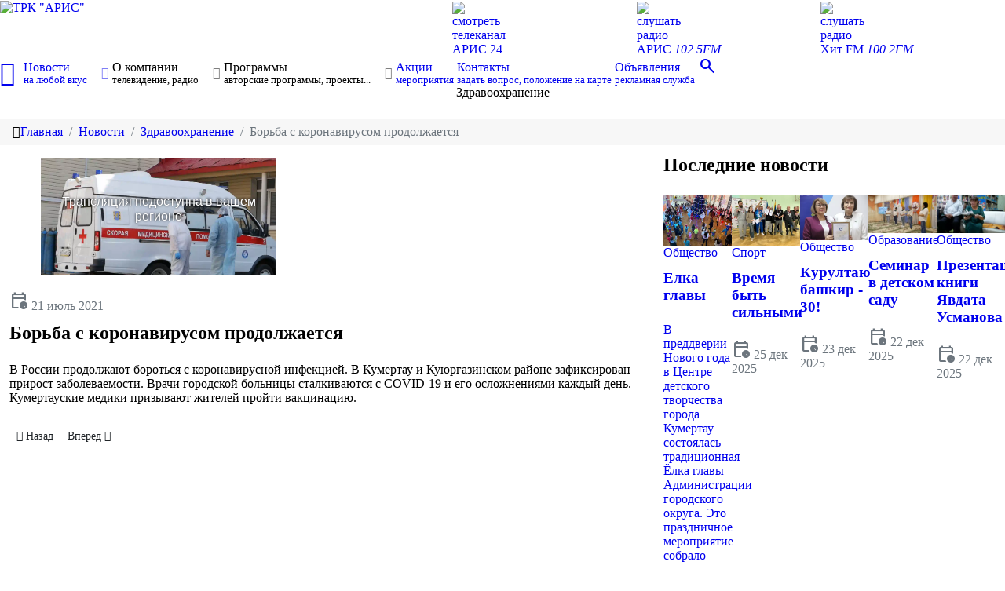

--- FILE ---
content_type: text/html; charset=utf-8
request_url: https://aris-tv.ru/novosti/zdravookhranenie/1259-borba-s-koronavirusom-prodolzhaetsya.html
body_size: 21464
content:
                        <!DOCTYPE html>
<html lang="ru-RU" dir="ltr">
        <head>
    
            <meta name="viewport" content="width=device-width, initial-scale=1.0">
        <meta http-equiv="X-UA-Compatible" content="IE=edge" />
                                                <meta name="apple-mobile-web-app-title" content="ТРК &amp;quot;АРИС&amp;quot;" />
                                                                            <meta name="application-name" content="ТРК &amp;quot;АРИС&amp;quot;" />
                                                                            <meta name="msapplication-TileColor" content="#1a4f8a" />
                                                                            <meta name="msapplication-TileImage" content="/mstile-144x144.png" />
                                                                            <meta name="theme-color" content="#ffffff" />
                                    

        
            
         <meta charset="utf-8">
	<meta name="description" content="Борьба с коронавирусом продолжается">
	<meta name="generator" content="Joomla! - Open Source Content Management">
	<title>Борьба с коронавирусом продолжается - Телерадиокомпания &quot;АРИС&quot;</title>
	<link href="https://aris-tv.ru/novosti/zdravookhranenie/1259-borba-s-koronavirusom-prodolzhaetsya.html" rel="canonical">
	<link href="https://aris-tv.ru/poisk.opensearch" rel="search" title="Поиск..." type="application/opensearchdescription+xml">
	<link href="/favicon.ico" rel="icon" type="image/vnd.microsoft.icon">
	<link href="/media/vendor/joomla-custom-elements/css/joomla-alert.min.css?0.2.0" rel="stylesheet" />
	<link href="/media/cck/css/cck.css" rel="stylesheet" />
	<link href="/media/cck/css/cck.content.css" rel="stylesheet" />
	<link href="/media/gantry5/assets/css/lightcase.css" rel="stylesheet" />
	<link href="/media/gantry5/engines/nucleus/css-compiled/nucleus.css" rel="stylesheet" />
	<link href="/templates/g5_hydrogen/custom/css-compiled/hydrogen_9.css?696a0cf5" rel="stylesheet" />
	<link href="/media/gantry5/engines/nucleus/css-compiled/bootstrap5.css" rel="stylesheet" />
	<link href="/media/system/css/joomla-fontawesome.min.css" rel="stylesheet" />
	<link href="/media/system/css/debug.css" rel="stylesheet" />
	<link href="/media/gantry5/assets/css/font-awesome5-all.min.css" rel="stylesheet" />
	<link href="/media/gantry5/assets/css/font-awesome5-shim.min.css" rel="stylesheet" />
	<link href="/templates/g5_hydrogen/custom/css-compiled/hydrogen-joomla_9.css?696a0cf5" rel="stylesheet" />
	<link href="/templates/g5_hydrogen/custom/css-compiled/custom_9.css?696a0cf5" rel="stylesheet" />
	<style>
        #g-navigation {
            /* Needed for Safari (Mac) */
            width: 100%;
        }

        #g-navigation.g-fixed-active {
            position: fixed;
            width: 100%;
            top: 0;
            z-index: 1003;
            left: 0;
            -webkit-transition: all 0.5s;
            -moz-transition: all 0.5s;
            -ms-transition: all 0.5s;
            -o-transition: all 0.5s;
            transition: all 0.5s;
        }

        .animated {
          -webkit-transition: transform 200ms linear;
          -moz-transition: transform 200ms linear;
          -ms-transition: transform 200ms linear;
          -o-transition: transform 200ms linear;
          transition: transform 200ms linear;
        }

        .slideDown {
          -webkit-transform: translateY(0%);
          -moz-transform: translateY(0%);
          -ms-transform: translateY(0%);
          -o-transform: translateY(0%);
          transform: translateY(0%);
        }

        .slideUp {
          -webkit-transform: translateY(-100%);
          -moz-transform: translateY(-100%);
          -ms-transform: translateY(-100%);
          -o-transform: translateY(-100%);
          transform: translateY(-100%);
        }

        .animated {
          -webkit-animation-duration: 0.5s;
          -moz-animation-duration: 0.5s;
          -ms-animation-duration: 0.5s;
          -o-animation-duration: 0.5s;
          animation-duration: 0.5s;
          -webkit-animation-fill-mode: both;
          -moz-animation-fill-mode: both;
          -ms-animation-fill-mode: both;
          -o-animation-fill-mode: both;
          animation-fill-mode: both;
        }

        @-webkit-keyframes slideDownHR {
            0% {
                -webkit-transform: translateY(-100%);
            }

            100% {
                -webkit-transform: translateY(0);
            }
        }

        @-moz-keyframes slideDownHR {
            0% {
                -moz-transform: translateY(-100%);
            }

            100% {
                -moz-transform: translateY(0);
            }
        }

        @-o-keyframes slideDownHR {
            0% {
                -o-transform: translateY(-100%);
            }

            100% {
                -o-transform: translateY(0);
            }
        }

        @keyframes slideDownHR {
            0% {
                transform: translateY(-100%);
            }

            100% {
                transform: translateY(0);
            }
        }

        .animated.slideDown {
            -webkit-animation-name: slideDownHR;
            -moz-animation-name: slideDownHR;
            -o-animation-name: slideDownHR;
            animation-name: slideDownHR;
        }

        @-webkit-keyframes slideUpHR {
            0% {
                -webkit-transform: translateY(0);
            }

            100% {
                -webkit-transform: translateY(-100%);
            }
        }

        @-moz-keyframes slideUpHR {
            0% {
                -moz-transform: translateY(0);
            }

            100% {
                -moz-transform: translateY(-100%);
            }
        }

        @-o-keyframes slideUpHR {
            0% {
                -o-transform: translateY(0);
            }

            100% {
                -o-transform: translateY(-100%);
            }
        }

        @keyframes slideUpHR {
            0% {
                transform: translateY(0);
            }

            100% {
                transform: translateY(-100%);
            }
        }

        .animated.slideUp {
            -webkit-animation-name: slideUpHR;
            -moz-animation-name: slideUpHR;
            -o-animation-name: slideUpHR;
            animation-name: slideUpHR;
        }

        @-webkit-keyframes swingInX {
            0% {
                -webkit-transform: perspective(400px) rotateX(-90deg);
            }
            
            100% {
                -webkit-transform: perspective(400px) rotateX(0deg);
            }
        }

        @-moz-keyframes swingInX {
            0% {
                -moz-transform: perspective(400px) rotateX(-90deg);
            }

            100% {
                -moz-transform: perspective(400px) rotateX(0deg);
            }
        }

        @-o-keyframes swingInX {
            0% {
                -o-transform: perspective(400px) rotateX(-90deg);
            }
            
            100% {
                -o-transform: perspective(400px) rotateX(0deg);
            }
        }

        @keyframes swingInX {
            0% {
                transform: perspective(400px) rotateX(-90deg);
            }
            
            100% {
                transform: perspective(400px) rotateX(0deg);
            }
        }

        .animated.swingInX {
            -webkit-transform-origin: top;
            -moz-transform-origin: top;
            -ie-transform-origin: top;
            -o-transform-origin: top;
            transform-origin: top;
          
            -webkit-backface-visibility: visible !important;
            -webkit-animation-name: swingInX;
            -moz-backface-visibility: visible !important;
            -moz-animation-name: swingInX;
            -o-backface-visibility: visible !important;
            -o-animation-name: swingInX;
            backface-visibility: visible !important;
            animation-name: swingInX;
        }

        @-webkit-keyframes swingOutX {
            0% {
                -webkit-transform: perspective(400px) rotateX(0deg);
            }
          100% {
                -webkit-transform: perspective(400px) rotateX(-90deg);
            }
        }

        @-moz-keyframes swingOutX {
            0% {
                -moz-transform: perspective(400px) rotateX(0deg);
            }
          100% {
                -moz-transform: perspective(400px) rotateX(-90deg);
            }
        }

        @-o-keyframes swingOutX {
            0% {
                -o-transform: perspective(400px) rotateX(0deg);
            }
          100% {
                -o-transform: perspective(400px) rotateX(-90deg);
            }
        }

        @keyframes swingOutX {
            0% {
                transform: perspective(400px) rotateX(0deg);
            }
          100% {
                transform: perspective(400px) rotateX(-90deg);
            }
        }

        .animated.swingOutX {
            -webkit-transform-origin: top;
            -webkit-animation-name: swingOutX;
            -webkit-backface-visibility: visible !important;
            -moz-animation-name: swingOutX;
            -moz-backface-visibility: visible !important;
            -o-animation-name: swingOutX;
            -o-backface-visibility: visible !important;
            animation-name: swingOutX;
            backface-visibility: visible !important;
        }

        @-webkit-keyframes flipInX {
            0% {
                -webkit-transform: perspective(400px) rotateX(90deg);
                opacity: 0;
            }
            
            100% {
                -webkit-transform: perspective(400px) rotateX(0deg);
                opacity: 1;
            }
        }

        @-moz-keyframes flipInX {
            0% {
                -moz-transform: perspective(400px) rotateX(90deg);
                opacity: 0;
            }

            100% {
                -moz-transform: perspective(400px) rotateX(0deg);
                opacity: 1;
            }
        }

        @-o-keyframes flipInX {
            0% {
                -o-transform: perspective(400px) rotateX(90deg);
                opacity: 0;
            }
            
            100% {
                -o-transform: perspective(400px) rotateX(0deg);
                opacity: 1;
            }
        }

        @keyframes flipInX {
            0% {
                transform: perspective(400px) rotateX(90deg);
                opacity: 0;
            }
            
            100% {
                transform: perspective(400px) rotateX(0deg);
                opacity: 1;
            }
        }

        .animated.flipInX {
            -webkit-backface-visibility: visible !important;
            -webkit-animation-name: flipInX;
            -moz-backface-visibility: visible !important;
            -moz-animation-name: flipInX;
            -o-backface-visibility: visible !important;
            -o-animation-name: flipInX;
            backface-visibility: visible !important;
            animation-name: flipInX;
        }

        @-webkit-keyframes flipOutX {
            0% {
                -webkit-transform: perspective(400px) rotateX(0deg);
                opacity: 1;
            }
          100% {
                -webkit-transform: perspective(400px) rotateX(90deg);
                opacity: 0;
            }
        }

        @-moz-keyframes flipOutX {
            0% {
                -moz-transform: perspective(400px) rotateX(0deg);
                opacity: 1;
            }
          100% {
                -moz-transform: perspective(400px) rotateX(90deg);
                opacity: 0;
            }
        }

        @-o-keyframes flipOutX {
            0% {
                -o-transform: perspective(400px) rotateX(0deg);
                opacity: 1;
            }
          100% {
                -o-transform: perspective(400px) rotateX(90deg);
                opacity: 0;
            }
        }

        @keyframes flipOutX {
            0% {
                transform: perspective(400px) rotateX(0deg);
                opacity: 1;
            }
          100% {
                transform: perspective(400px) rotateX(90deg);
                opacity: 0;
            }
        }

        .animated.flipOutX {
            -webkit-animation-name: flipOutX;
            -webkit-backface-visibility: visible !important;
            -moz-animation-name: flipOutX;
            -moz-backface-visibility: visible !important;
            -o-animation-name: flipOutX;
            -o-backface-visibility: visible !important;
            animation-name: flipOutX;
            backface-visibility: visible !important;
        }

        @-webkit-keyframes bounceInDown {
            0% {
                opacity: 0;
                -webkit-transform: translateY(-200px);
            }

            60% {
                opacity: 1;
                -webkit-transform: translateY(30px);
            }

            80% {
                -webkit-transform: translateY(-10px);
            }

            100% {
                -webkit-transform: translateY(0);
            }
        }

        @-moz-keyframes bounceInDown {
            0% {
                opacity: 0;
                -moz-transform: translateY(-200px);
            }

            60% {
                opacity: 1;
                -moz-transform: translateY(30px);
            }

            80% {
                -moz-transform: translateY(-10px);
            }

            100% {
                -moz-transform: translateY(0);
            }
        }

        @-o-keyframes bounceInDown {
            0% {
                opacity: 0;
                -o-transform: translateY(-200px);
            }

            60% {
                opacity: 1;
                -o-transform: translateY(30px);
            }

            80% {
                -o-transform: translateY(-10px);
            }

            100% {
                -o-transform: translateY(0);
            }
        }

        @keyframes bounceInDown {
            0% {
                opacity: 0;
                transform: translateY(-200px);
            }

            60% {
                opacity: 1;
                transform: translateY(30px);
            }

            80% {
                transform: translateY(-10px);
            }

            100% {
                transform: translateY(0);
            }
        }

        .animated.bounceInDown {
            -webkit-animation-name: bounceInDown;
            -moz-animation-name: bounceInDown;
            -o-animation-name: bounceInDown;
            animation-name: bounceInDown;
        }

        @-webkit-keyframes bounceOutUp {
            0% {
                -webkit-transform: translateY(0);
            }

            30% {
                opacity: 1;
                -webkit-transform: translateY(20px);
            }

            100% {
                opacity: 0;
                -webkit-transform: translateY(-200px);
            }
        }

        @-moz-keyframes bounceOutUp {
            0% {
                -moz-transform: translateY(0);
            }

            30% {
                opacity: 1;
                -moz-transform: translateY(20px);
            }

            100% {
                opacity: 0;
                -moz-transform: translateY(-200px);
            }
        }

        @-o-keyframes bounceOutUp {
            0% {
                -o-transform: translateY(0);
            }

            30% {
                opacity: 1;
                -o-transform: translateY(20px);
            }

            100% {
                opacity: 0;
                -o-transform: translateY(-200px);
            }
        }

        @keyframes bounceOutUp {
            0% {
                transform: translateY(0);
            }

            30% {
                opacity: 1;
                transform: translateY(20px);
            }

            100% {
                opacity: 0;
                transform: translateY(-200px);
            }
        }

        .animated.bounceOutUp {
            -webkit-animation-name: bounceOutUp;
            -moz-animation-name: bounceOutUp;
            -o-animation-name: bounceOutUp;
            animation-name: bounceOutUp;
        }
        </style>

    <script src="/media/vendor/jquery/js/jquery.min.js?3.7.1"></script>
	<script src="/media/legacy/js/jquery-noconflict.min.js?647005fc12b79b3ca2bb30c059899d5994e3e34d"></script>
	<script type="application/json" class="joomla-script-options new">{"joomla.jtext":{"MDL_MODALTXT_CLOSE":"\u0417\u0430\u043a\u0440\u044b\u0442\u044c","MDL_MODALTXT_PREVIOUS":"\u043d\u0430\u0437\u0430\u0434","MDL_MODALTXT_NEXT":"\u0432\u043f\u0435\u0440\u0451\u0434","MOD_FINDER_SEARCH_VALUE":"\u0412\u0432\u0435\u0434\u0438\u0442\u0435 \u0442\u0435\u043a\u0441\u0442...","ERROR":"\u041e\u0448\u0438\u0431\u043a\u0430","MESSAGE":"\u0421\u043e\u043e\u0431\u0449\u0435\u043d\u0438\u0435","NOTICE":"\u0412\u043d\u0438\u043c\u0430\u043d\u0438\u0435","WARNING":"\u041f\u0440\u0435\u0434\u0443\u043f\u0440\u0435\u0436\u0434\u0435\u043d\u0438\u0435","JCLOSE":"\u0417\u0430\u043a\u0440\u044b\u0442\u044c","JOK":"\u041e\u043a","JOPEN":"\u041e\u0442\u043a\u0440\u044b\u0442\u044c"},"bootstrap.tabs":{".selector":{}},"system.paths":{"root":"","rootFull":"https:\/\/aris-tv.ru\/","base":"","baseFull":"https:\/\/aris-tv.ru\/"},"csrf.token":"7f37fec65ad0753fdaafc0837a293b1a"}</script>
	<script src="/media/system/js/core.min.js?ee06c8994b37d13d4ad21c573bbffeeb9465c0e2"></script>
	<script src="/media/vendor/bootstrap/js/bootstrap-es5.min.js?5.3.2" nomodule defer></script>
	<script src="/media/com_finder/js/finder-es5.min.js?e6d3d1f535e33b5641e406eb08d15093e7038cc2" nomodule defer></script>
	<script src="/media/system/js/messages-es5.min.js?c29829fd2432533d05b15b771f86c6637708bd9d" nomodule defer></script>
	<script src="/media/vendor/bootstrap/js/alert.min.js?5.3.2" type="module"></script>
	<script src="/media/vendor/bootstrap/js/button.min.js?5.3.2" type="module"></script>
	<script src="/media/vendor/bootstrap/js/carousel.min.js?5.3.2" type="module"></script>
	<script src="/media/vendor/bootstrap/js/collapse.min.js?5.3.2" type="module"></script>
	<script src="/media/vendor/bootstrap/js/dropdown.min.js?5.3.2" type="module"></script>
	<script src="/media/vendor/bootstrap/js/modal.min.js?5.3.2" type="module"></script>
	<script src="/media/vendor/bootstrap/js/offcanvas.min.js?5.3.2" type="module"></script>
	<script src="/media/vendor/bootstrap/js/popover.min.js?5.3.2" type="module"></script>
	<script src="/media/vendor/bootstrap/js/scrollspy.min.js?5.3.2" type="module"></script>
	<script src="/media/vendor/bootstrap/js/tab.min.js?5.3.2" type="module"></script>
	<script src="/media/vendor/bootstrap/js/toast.min.js?5.3.2" type="module"></script>
	<script src="/media/com_finder/js/finder.min.js?a2c3894d062787a266d59d457ffba5481b639f64" type="module"></script>
	<script src="/media/system/js/messages.min.js?7f7aa28ac8e8d42145850e8b45b3bc82ff9a6411" type="module"></script>
	<script src="/media/cck/js/cck.core.min.js?a80044ef72166c7b303e1f33e0aa8428"></script>
	<script type="application/ld+json">{"@context":"https:\/\/schema.org","@type":"BreadcrumbList","itemListElement":[{"@type":"ListItem","position":1,"item":{"@id":"https:\/\/aris-tv.ru\/","name":"Главная"}},{"@type":"ListItem","position":2,"item":{"@id":"https:\/\/aris-tv.ru\/novosti.html","name":"Новости"}},{"@type":"ListItem","position":3,"item":{"@id":"https:\/\/aris-tv.ru\/novosti\/zdravookhranenie.html","name":"Здравоохранение"}},{"@type":"ListItem","position":4,"item":{"name":"Борьба с коронавирусом продолжается"}}]}</script>
	<script>JCck.Core.baseURI = "";</script>
	<script>JCck.Core.sourceURI = "https://aris-tv.ru";</script>
	<script> jQuery(document).ready(function() { jQuery('.hasTooltip').tooltip({}); }); </script>
	<meta property="og:title" content="Борьба с коронавирусом продолжается"> 
<meta property="og:type" content="article"> 
<meta property="og:url" content="https://aris-tv.ru/novosti/zdravookhranenie/1259-borba-s-koronavirusom-prodolzhaetsya.html"> 
<meta property="og:image" content="https://aris-tv.ru/images/news/1259/vaktsinatsiya-astakhov.jpg"> 
<meta property="og:site_name" content="Телерадиокомпания &quot;АРИС&quot;"> 
<meta property="article:published_time" content="2021-07-21 12:50:18"> 
<meta property="article:author" content="">
	<script type='application/ld+json'>
{
  "@context": "http://www.schema.org",
  "@type": "Organization",
  "name": "ООО Телерадиокомпания «АРИС»",
  "url": "https://aris-tv.ru",
  "logo": "логотип",
  "image": "фото",
  "description": "Общество с ограниченной ответственностью Телерадиокомпания «АРИС»",
  "address": {
    "@type": "PostalAddress",
    "streetAddress": "ПКиО им. Ю.А.Гагарина, Телерадиоцентр АРИС",
    "addressLocality": "Кумертау",
    "addressRegion": "Республика Башкортостан",
    "postalCode": "453300",
    "addressCountry": "Россия"
  },
  "geo": {
    "@type": "GeoCoordinates",
    "latitude": "52.750563",
    "longitude": "55.795907"
  },
  "hasMap": "https://maps.app.goo.gl/pShGmTbcPCyDoTaL9",
  "openingHours": "Mo, Tu, We, Th, Fr 09:00-18:00",
  "contactPoint": {
    "@type": "ContactPoint",
    "telephone": "+7 (347) 612-20-80",
    "contactType": "Organization"
  }
}
</script>
	<link rel="preconnect" href="https://mc.yandex.ru/">

    
                    <link rel="apple-touch-icon" sizes="180x180" href="/apple-touch-icon.png">
<link rel="icon" type="image/png" sizes="32x32" href="/favicon-32x32.png">
<link rel="icon" type="image/png" sizes="16x16" href="/favicon-16x16.png">
<link rel="manifest" href="/site.webmanifest">
<link rel="mask-icon" href="/safari-pinned-tab.svg" color="#1a4f8a">
<link rel="stylesheet" href="https://fonts.googleapis.com/css2?family=Material+Symbols+Outlined:opsz,wght,FILL,GRAD@20..48,100..700,0..1,-50..200" />
            
</head>

    <body class="gantry site com_content view-article layout-g5_hydrogennews no-task dir-ltr itemid-120 outline-9 g-offcanvas-left g-2column-right g-style-preset1">
        <!-- YaMetrikInsert plugin -->
        <script>
			            (function (m, e, t, r, i, k, a) {
                m[i] = m[i] || function () {
                    (m[i].a = m[i].a || []).push(arguments)
                };
                m[i].l = 1 * new Date();
                k = e.createElement(t), a = e.getElementsByTagName(t)[0], k.async = 1, k.src = r, a.parentNode.insertBefore(k, a)
            })(window, document, "script", "https://mc.yandex.ru/metrika/tag.js", "ym");
            ym(103532304, "init", {"triggerEvent":true,"webvisor":false,"clickmap":true,"trackHash":false,"trackLinks":true,"defer":false,"childIframe":false,"ecommerce":false,"accurateTrackBounce":true});
            window.goalSender = function (t, p, b) {
                p = typeof p !== 'object' ? {} : p;
                b = typeof b !== 'undefined' ? b : undefined;

                
                
                if (typeof ym == 'function') {
                    window.ym(103532304, "reachGoal", t, p, b)
                } else {
                    window.setTimeout(function () {
                        window.goalSender(t, p, b);
                    }, 300);
                }
            };
            window.hitSender = function (u, o) {
                u = typeof u !== 'undefined' ? u : location.href;
                o = typeof o !== 'undefined' ? o : [];

                if (typeof ym == 'function') {
                    window.ym(103532304, "hit", u, o);
                } else {
                    window.setTimeout(function () {
                        window.hitSender(u, o);
                    }, 300);
                }
            }
        </script>
        <noscript>
            <div><img src="https://mc.yandex.ru/watch/103532304" style="position:absolute; left:-9999px;"
                      alt=""/></div>
        </noscript>
        <!-- /YaMetrikInsert plugin -->
		
        
                    

        <div id="g-offcanvas"  data-g-offcanvas-swipe="1" data-g-offcanvas-css3="1">
                        <div class="g-grid">                        

        <div class="g-block size-100">
             <div id="mobile-menu-8126-particle" class="g-content g-particle">            <div id="g-mobilemenu-container" data-g-menu-breakpoint="62.5rem"></div>
            </div>
        </div>
            </div>
    </div>
        <div id="g-page-surround">
            <div class="g-offcanvas-hide g-offcanvas-toggle" role="navigation" data-offcanvas-toggle aria-controls="g-offcanvas" aria-expanded="false"><i class="fa fa-fw fa-bars"></i></div>                        

                                                        
                <header id="g-header">
                <div class="g-container">                                <div class="g-grid">                        

        <div id="logo" class="g-block size-30">
             <div id="logo-8970-particle" class="g-content g-particle">            <a href="/" target="_self" title="ТРК &quot;АРИС&quot;" aria-label="ТРК &quot;АРИС&quot;" rel="home" class="logo">
                        <img src="/templates/g5_hydrogen/images/logo/aris-preset-1.png"  alt="ТРК &quot;АРИС&quot;" />
            </a>
            </div>
        </div>
                    

        <div class="g-block size-15">
             <div class="spacer"></div>
        </div>
                    

        <div class="g-block size-55 top-button">
             <div id="sample-7767-particle" class="g-content g-particle">            <div class="sample-content">
			<div class="g-grid">
							<div 					class="g-block">
					<a href="/o-kompanii/telekanal-aris-24.html">
					<div class="g-content">
																		<span class="sample-img"><img src="/templates/g5_hydrogen/images/svg/tv.svg" /></span>
																		<div class="sample-description">смотреть</br>
телеканал</br>
<span>АРИС 24</span></div>					</div>
					</a>
				</div>
							<div 					class="g-block">
					<a href="/o-kompanii/radio-aris-102-5-fm.html">
					<div class="g-content">
																		<span class="sample-img"><img src="/templates/g5_hydrogen/images/svg/radio.svg" /></span>
																		<div class="sample-description">слушать</br>
радио</br>
<span>АРИС <i>102.5FM</i></span></div>					</div>
					</a>
				</div>
							<div 					class="g-block">
					<a href="/o-kompanii/radio-hitfm-100-2-fm">
					<div class="g-content">
																		<span class="sample-img"><img src="/templates/g5_hydrogen/images/svg/radio.svg" /></span>
																		<div class="sample-description">слушать</br>
радио</br>
<span>Хит FM <i>100.2FM</i></span></div>					</div>
					</a>
				</div>
					</div>
	</div>
            </div>
        </div>
            </div>
            </div>
        
    </header>
                                                    
                <section id="g-navigation">
                <div class="g-container">                                <div class="g-grid">                        

        <div class="g-block size-100 align-left">
             <div id="menu-7363-particle" class="g-content g-particle">            <nav class="g-main-nav" data-g-hover-expand="true">
        <ul class="g-toplevel">
                                                                                                                
        
                
        
                
        
        <li class="g-menu-item g-menu-item-type-component g-menu-item-101 g-standard  home">
                            <a class="g-menu-item-container center" href="/" title="Главная" aria-label="Главная">
                                                <i class="fa fa-home fa-2x" aria-hidden="true"></i>
                                                    <span class="g-menu-item-content">
                            
                    </span>
                                                </a>
                                </li>
    
                                                                                                
        
                
        
                
        
        <li class="g-menu-item g-menu-item-type-component g-menu-item-108 g-parent active g-fullwidth g-menu-item-link-parent " style="position: relative;">
                            <a class="g-menu-item-container" href="/novosti.html">
                                                                <span class="g-menu-item-content">
                                    <span class="g-menu-item-title">Новости</span>
                    <span class="g-menu-item-subtitle">на любой вкус</span>
            
                    </span>
                    <span class="g-menu-parent-indicator" data-g-menuparent=""></span>                            </a>
                                                        <ul class="g-dropdown g-inactive g-fade " style="width:740px;" data-g-item-width="740px">
            <li class="g-dropdown-column">
                        <div class="g-grid">
                        <div class="g-block size-50">
            <ul class="g-sublevel">
                <li class="g-level-1 g-go-back">
                    <a class="g-menu-item-container" href="#" data-g-menuparent=""><span>Back</span></a>
                </li>
                                                                                                                    
        
                
        
                
        
        <li class="g-menu-item g-menu-item-type-component g-menu-item-119  ">
                            <a class="g-menu-item-container" href="/novosti/gorodskoe-khozyajstvo.html">
                                                                <span class="g-menu-item-content">
                                    <span class="g-menu-item-title">Городское хозяйство</span>
                    <span class="g-menu-item-subtitle">новости жилищно-коммунального хозяйства</span>
            
                    </span>
                                                </a>
                                </li>
    
                                                                                                
        
                
        
                
        
        <li class="g-menu-item g-menu-item-type-component g-menu-item-120 active  ">
                            <a class="g-menu-item-container" href="/novosti/zdravookhranenie.html">
                                                                <span class="g-menu-item-content">
                                    <span class="g-menu-item-title">Здравоохранение</span>
                    <span class="g-menu-item-subtitle">новости в области здравоохранения</span>
            
                    </span>
                                                </a>
                                </li>
    
                                                                                                
        
                
        
                
        
        <li class="g-menu-item g-menu-item-type-component g-menu-item-121  ">
                            <a class="g-menu-item-container" href="/novosti/politika.html">
                                                                <span class="g-menu-item-content">
                                    <span class="g-menu-item-title">Политика</span>
                    <span class="g-menu-item-subtitle">новости политической жизни</span>
            
                    </span>
                                                </a>
                                </li>
    
                                                                                                
        
                
        
                
        
        <li class="g-menu-item g-menu-item-type-component g-menu-item-122  ">
                            <a class="g-menu-item-container" href="/novosti/pravoporyadok.html">
                                                                <span class="g-menu-item-content">
                                    <span class="g-menu-item-title">Правопорядок</span>
                    <span class="g-menu-item-subtitle">новости, нарушившие обычный ход вещей</span>
            
                    </span>
                                                </a>
                                </li>
    
                                                                                                
        
                
        
                
        
        <li class="g-menu-item g-menu-item-type-component g-menu-item-126  ">
                            <a class="g-menu-item-container" href="/novosti/obshchestvo.html">
                                                                <span class="g-menu-item-content">
                                    <span class="g-menu-item-title">Общество</span>
                    <span class="g-menu-item-subtitle">новости об общественной жизни и социальной политике</span>
            
                    </span>
                                                </a>
                                </li>
    
    
            </ul>
        </div>
                <div class="g-block size-50">
            <ul class="g-sublevel">
                <li class="g-level-1 g-go-back">
                    <a class="g-menu-item-container" href="#" data-g-menuparent=""><span>Back</span></a>
                </li>
                                                                                                                    
        
                
        
                
        
        <li class="g-menu-item g-menu-item-type-component g-menu-item-123  ">
                            <a class="g-menu-item-container" href="/novosti/sport.html">
                                                                <span class="g-menu-item-content">
                                    <span class="g-menu-item-title">Спорт</span>
                    <span class="g-menu-item-subtitle">самое интересное в мире спорта</span>
            
                    </span>
                                                </a>
                                </li>
    
                                                                                                
        
                
        
                
        
        <li class="g-menu-item g-menu-item-type-component g-menu-item-124  ">
                            <a class="g-menu-item-container" href="/novosti/sotsialnaya-zashchita.html">
                                                                <span class="g-menu-item-content">
                                    <span class="g-menu-item-title">Социальная защита</span>
                    <span class="g-menu-item-subtitle">новости социальной защиты населения</span>
            
                    </span>
                                                </a>
                                </li>
    
                                                                                                
        
                
        
                
        
        <li class="g-menu-item g-menu-item-type-component g-menu-item-125  ">
                            <a class="g-menu-item-container" href="/novosti/obrazovanie.html">
                                                                <span class="g-menu-item-content">
                                    <span class="g-menu-item-title">Образование</span>
                    <span class="g-menu-item-subtitle">новости в сфере образования</span>
            
                    </span>
                                                </a>
                                </li>
    
                                                                                                
        
                
        
                
        
        <li class="g-menu-item g-menu-item-type-component g-menu-item-127  ">
                            <a class="g-menu-item-container" href="/novosti/ekonomika.html">
                                                                <span class="g-menu-item-content">
                                    <span class="g-menu-item-title">Экономика</span>
                    <span class="g-menu-item-subtitle">новости экономики и финансов</span>
            
                    </span>
                                                </a>
                                </li>
    
                                                                                                
        
                
        
                
        
        <li class="g-menu-item g-menu-item-type-component g-menu-item-276  ">
                            <a class="g-menu-item-container" href="/novosti/novosti-biznesa.html">
                                                                <span class="g-menu-item-content">
                                    <span class="g-menu-item-title">Новости бизнеса</span>
            
                    </span>
                                                </a>
                                </li>
    
    
            </ul>
        </div>
            </div>

            </li>
        </ul>
            </li>
    
                                                                                                
        
                
        
                
        
        <li class="g-menu-item g-menu-item-type-heading g-menu-item-110 g-parent g-standard  " style="position: relative;">
                            <div class="g-menu-item-container" data-g-menuparent="">                                                                            <span class="g-nav-header g-menu-item-content">            <span class="g-menu-item-title">О компании</span>
                    <span class="g-menu-item-subtitle">телевидение, радио</span>
            </span>
                                        <span class="g-menu-parent-indicator"></span>                            </div>                                                                <ul class="g-dropdown g-inactive g-fade g-dropdown-right" style="width:400px;" data-g-item-width="400px">
            <li class="g-dropdown-column">
                        <div class="g-grid">
                        <div class="g-block size-100">
            <ul class="g-sublevel">
                <li class="g-level-1 g-go-back">
                    <a class="g-menu-item-container" href="#" data-g-menuparent=""><span>Back</span></a>
                </li>
                                                                                                                    
        
                
        
                
        
        <li class="g-menu-item g-menu-item-type-alias g-menu-item-151  ">
                            <a class="g-menu-item-container" href="/aris-24.html">
                                                                <span class="g-menu-item-content">
                                    <span class="g-menu-item-title">Телеканал «АРИС-24»</span>
                    <span class="g-menu-item-subtitle">первый межмуниципальный круглосуточный телеканал</span>
            
                    </span>
                                                </a>
                                </li>
    
                                                                                                
        
                
        
                
        
        <li class="g-menu-item g-menu-item-type-component g-menu-item-148  ">
                            <a class="g-menu-item-container" href="/o-kompanii/radio-aris-102-5-fm.html">
                                                                <span class="g-menu-item-content">
                                    <span class="g-menu-item-title">Радио «АРИС» - 102.5 FM</span>
                    <span class="g-menu-item-subtitle">отличное радио «Арис» - отличная музыка, отличное настроение</span>
            
                    </span>
                                                </a>
                                </li>
    
                                                                                                
        
                
        
                
        
        <li class="g-menu-item g-menu-item-type-component g-menu-item-155  ">
                            <a class="g-menu-item-container" href="/o-kompanii/radio-hitfm-100-2-fm.html">
                                                                <span class="g-menu-item-content">
                                    <span class="g-menu-item-title">Радио «Хит FM» - 100.2 FM</span>
            
                    </span>
                                                </a>
                                </li>
    
                                                                                                
        
                
        
                
        
        <li class="g-menu-item g-menu-item-type-alias g-menu-item-177  ">
                            <a class="g-menu-item-container" href="/advertisement.html">
                                                                <span class="g-menu-item-content">
                                    <span class="g-menu-item-title">Рекламная служба</span>
            
                    </span>
                                                </a>
                                </li>
    
    
            </ul>
        </div>
            </div>

            </li>
        </ul>
            </li>
    
                                                                                                
        
                
        
                
        
        <li class="g-menu-item g-menu-item-type-heading g-menu-item-162 g-parent g-standard  " style="position: relative;">
                            <div class="g-menu-item-container" data-g-menuparent="">                                                                            <span class="g-nav-header g-menu-item-content">            <span class="g-menu-item-title">Программы</span>
                    <span class="g-menu-item-subtitle">авторские программы, проекты...</span>
            </span>
                                        <span class="g-menu-parent-indicator"></span>                            </div>                                                                <ul class="g-dropdown g-inactive g-fade g-dropdown-right" style="width:450px;" data-g-item-width="450px">
            <li class="g-dropdown-column">
                        <div class="g-grid">
                        <div class="g-block size-100">
            <ul class="g-sublevel">
                <li class="g-level-1 g-go-back">
                    <a class="g-menu-item-container" href="#" data-g-menuparent=""><span>Back</span></a>
                </li>
                                                                                                                    
        
                
        
                
        
        <li class="g-menu-item g-menu-item-type-component g-menu-item-109  ">
                            <a class="g-menu-item-container" href="/programmy-proekty/avtorskie-programmy-na-tv.html">
                                                                <span class="g-menu-item-content">
                                    <span class="g-menu-item-title">Авторские программы на ТВ</span>
            
                    </span>
                                                </a>
                                </li>
    
                                                                                                
        
                
        
                
        
        <li class="g-menu-item g-menu-item-type-component g-menu-item-173  ">
                            <a class="g-menu-item-container" href="/programmy-proekty/proekty-tv.html" title="Проекты ТВ">
                                                                <span class="g-menu-item-content">
                                    <span class="g-menu-item-title">Проекты ТВ</span>
            
                    </span>
                                                </a>
                                </li>
    
                                                                                                
        
                
        
                
        
        <li class="g-menu-item g-menu-item-type-component g-menu-item-194  ">
                            <a class="g-menu-item-container" href="/programmy-proekty/avtorskie-programmy-radio-aktan.html">
                                                                <span class="g-menu-item-content">
                                    <span class="g-menu-item-title">Авторские программы радио АКТАН</span>
            
                    </span>
                                                </a>
                                </li>
    
    
            </ul>
        </div>
            </div>

            </li>
        </ul>
            </li>
    
                                                                                                
        
                
        
                
        
        <li class="g-menu-item g-menu-item-type-component g-menu-item-163 g-standard  ">
                            <a class="g-menu-item-container" href="/aktsii.html">
                                                                <span class="g-menu-item-content">
                                    <span class="g-menu-item-title">Акции</span>
                    <span class="g-menu-item-subtitle">мероприятия</span>
            
                    </span>
                                                </a>
                                </li>
    
                                                                                                
        
                
        
                
        
        <li class="g-menu-item g-menu-item-type-component g-menu-item-111 g-standard  ">
                            <a class="g-menu-item-container" href="/obratnaya-svyaz.html">
                                                                <span class="g-menu-item-content">
                                    <span class="g-menu-item-title">Контакты</span>
                    <span class="g-menu-item-subtitle">задать вопрос, положение на карте</span>
            
                    </span>
                                                </a>
                                </li>
    
                                                                                                
        
                
        
                
        
        <li class="g-menu-item g-menu-item-type-alias g-menu-item-216 g-standard  ">
                            <a class="g-menu-item-container" href="/advertisement.html">
                                                                <span class="g-menu-item-content">
                                    <span class="g-menu-item-title">Объявления</span>
                    <span class="g-menu-item-subtitle">рекламная служба</span>
            
                    </span>
                                                </a>
                                </li>
    
                                                                                                
        
                
        
                
        
        <li class="g-menu-item g-menu-item-type-particle g-menu-item-253 g-standard  ">
                            <div class="g-menu-item-container" data-g-menuparent="">                                                                                        
            <div class="menu-item-particle">
            <div class="platform-content"><div class=" moduletable ">
        
<div class="header-search-btn">
	<a href="#search" data-rel="lightcase">
	<span class="material-symbols-outlined">search</span>	
	</a>
</div>

<div class="" style="display: none;">
	<div id="search" class="header-search-box g-search-lightcase">
		<div class="g-content">
			<form class="mod-finder js-finder-searchform form-search" action="/poisk.html" method="get" role="search">
				<div class="mod-finder__search"><input type="text" name="q" id="mod-finder-searchword" class="js-finder-search-query form-control" value="" placeholder="Поиск..."><button class="search-btn" type="submit"><i class="bi bi-search"><svg xmlns="http://www.w3.org/2000/svg" width="16" height="16" fill="currentColor" class="bi bi-search" viewBox="0 0 16 16">
  <path d="M11.742 10.344a6.5 6.5 0 1 0-1.397 1.398h-.001c.03.04.062.078.098.115l3.85 3.85a1 1 0 0 0 1.415-1.414l-3.85-3.85a1.007 1.007 0 0 0-.115-.1zM12 6.5a5.5 5.5 0 1 1-11 0 5.5 5.5 0 0 1 11 0z"/></svg></i></button><div class="ht-search-close"><div class="viral-pro-selected-icon"><i class="icofont-close-line-squared"></i></div></div></div>                											</form>
		</div>
	</div>
</div></div></div>
    </div>
    
                                                                    </div>                    </li>
    
    
        </ul>
    </nav>
            </div>
        </div>
            </div>
            </div>
        
    </section>
                                                    
                <section id="g-breadcome">
                <div class="g-container">                                <div class="g-grid">                        

        <div class="g-block size-100 center">
             <div class="g-content">
                                    <div class="platform-content"><div class="breadcrumbs moduletable ">
        <div class="div-title">
Здравоохранение</div>
<nav class="mod-breadcrumbs__wrapper" aria-label="Breadcrumbs">
    <ol class="mod-breadcrumbs breadcrumb px-3 py-2">
                    <li class="mod-breadcrumbs__divider float-start">
                				<i class="fa fa-home fa-1.5x"></i>
            </li>
        
        <li class="mod-breadcrumbs__item breadcrumb-item"><a href="/" class="pathway"><span>Главная</span></a></li><li class="mod-breadcrumbs__item breadcrumb-item"><a href="/novosti.html" class="pathway"><span>Новости</span></a></li><li class="mod-breadcrumbs__item breadcrumb-item"><a href="/novosti/zdravookhranenie.html" class="pathway"><span>Здравоохранение</span></a></li><li class="mod-breadcrumbs__item breadcrumb-item active"><span>Борьба с коронавирусом продолжается</span></li>    </ol>
    </nav>
</div></div>
            
        </div>
        </div>
            </div>
            </div>
        
    </section>
                                    
                                
                
    
                <section id="g-container-main" class="g-wrapper">
                <div class="g-container">                    <div class="g-grid">                        

        <div id="stycky-left" class="g-block size-66">
             <main id="g-main">
                                        <div class="g-grid">                        

        <div class="g-block size-100">
             <div class="g-system-messages">
                                            <div id="system-message-container" aria-live="polite"></div>

            
    </div>
        </div>
            </div>
                            <div class="g-grid">                        

        <div class="g-block size-100 box1">
             <div class="g-content">
                                                            <div class="platform-content container"><div class="row"><div class="col"><div class="com-content-article item-page" itemscope itemtype="https://schema.org/Article">
    <meta itemprop="inLanguage" content="ru-RU">
    	
	        




<figure class="items-image">
	
			<div class="embed-responsive embed-responsive-16by9">
		<iframe class="embed-responsive-item" src="https://frontend.vh.yandex.ru/player/4b5f2689aa970ec48a2ecf850d3b9303?from=partner&mute=0&autoplay=1&tv=0&no_ad=false&loop=false&play_on_visible=falsescrolling="no" allowfullscreen="allowfullscreen" allow="autoplay; fullscreen; accelerometer; gyroscope; picture-in-picture; encrypted-media"></iframe>
		</div>		
	
</figure>
	
    
	                             <div class="article-info text-muted">

    
	
        
        
    
                                <span class="published">
    	<i class="material-symbols-outlined">calendar_clock</i>
    <time datetime="2021-07-21T17:50:00+05:00" itemprop="datePublished">
        		 21 июль 2021    </time>
</span>                                                </div>
                                	
        <div class="page-header">
        <h1 itemprop="headline">
            Борьба с коронавирусом продолжается        </h1>
                            </div>
        
        
    
    
        
                                                <div itemprop="articleBody" class="com-content-article__body">
        <p>В России продолжают бороться с коронавирусной инфекцией. В Кумертау и Куюргазинском районе зафиксирован прирост заболеваемости. Врачи городской больницы сталкиваются с COVID-19 и его осложнениями каждый день. Кумертауские медики призывают жителей пройти вакцинацию.</p>


    </div>

        
<nav class="pagenavigation">
    <span class="pagination ms-0">
                <a class="btn btn-sm btn-secondary previous" href="/novosti/zdravookhranenie/1269-vrach-reproduktolog-rasskazal-o-tom-kak-prokhodit-protsedura-eko.html" rel="prev">
            <span class="visually-hidden">
                Предыдущий: Врач-репродуктолог рассказал о том, как проходит процедура ЭКО            </span>
            <span class="icon-chevron-left" aria-hidden="true"></span> <span aria-hidden="true">Назад</span>            </a>
                    <a class="btn btn-sm btn-secondary next" href="/novosti/zdravookhranenie/1171-v-kumertau-otmetili-den-meditsinskogo-rabotnika.html" rel="next">
            <span class="visually-hidden">
                Следующий: В Кумертау отметили День медицинского работника            </span>
            <span aria-hidden="true">Вперед</span> <span class="icon-chevron-right" aria-hidden="true"></span>            </a>
        </span>
</nav>
                                        </div></div></div></div>
    
            
    </div>
        </div>
            </div>
            
    </main>
        </div>
                    

        <div id="stycky-right" class="g-block size-34">
             <aside id="g-sidebar">
                                        <div class="g-grid">                        

        <div class="g-block size-100 box1">
             <div class="g-content">
                                    <div class="platform-content"><div class="sidebar-news moduletable line">
            <h2 class="title">Последние новости</h2>        <div class="cck_module_list">
<div>

<div class="news-particle-line">
	
	<div class="g-grid">
		
						
		<div class="g-block block-0">
			<div class="g-content">
																
				<a href="/novosti/obshchestvo/3175-elka-glavy.html" aria-label="Елка главы" class="all-over-thumb-link">
				
					<div class="item-media">
																				
														<picture>
								<source srcset="/images/news/_thumb2/lqgu8zdefkzbyxuunapwlw68cip5aohmzbivosbyq-z2epqfmg3po-rav2kaic7xtlwm4wle-2qm0iwyrv0qgr.webp" type="image/webp">
								<img src="/images/news/_thumb2/lqgu8zdefkzbyxuunapwlw68cip5aohmzbivosbyq-z2epqfmg3po-rav2kaic7xtlwm4wle-2qm0iwyrv0qgr.jpg" alt="Елка главы" loading="lazy"/>
							</picture>
													
						
											</div>

					<div class="item-content">
												<div class="category-name"><span class="color-18">Общество</span></div>

													<h3>Елка главы</h3>
						
																					<div class="content">В преддверии Нового года в Центре детского творчества города Кумертау состоялась традиционная Ёлка главы Администрации городского округа. Это праздничное мероприятие собрало детей и их родителей,...</div>
							
														<div class="article-info text-muted">
								<span class="published"><i class="material-symbols-outlined">calendar_clock</i>
																		24 дек 2025								</span>
																																									</div>
							
					</div>
				</a>
								
			</div>
		</div>
						
		<div class="g-block block-1">
			<div class="g-content">
																
				<a href="/novosti/sport/3173-vremya-byt-silnymi.html" aria-label="Время быть сильными" class="all-over-thumb-link">
				
					<div class="item-media">
																				
														<picture>
								<source srcset="/images/news/_thumb2/ih8axqch83odylqohjykprakj3lvpk4fuofjftucvc3eeo4xmylpnzkro5qzdwdctyctrqey2qv2tff0m8xewl5x.webp" type="image/webp">
								<img src="/images/news/_thumb2/ih8axqch83odylqohjykprakj3lvpk4fuofjftucvc3eeo4xmylpnzkro5qzdwdctyctrqey2qv2tff0m8xewl5x.jpg" alt="Время быть сильными" loading="lazy"/>
							</picture>
													
						
											</div>

					<div class="item-content">
												<div class="category-name"><span class="color-15">Спорт</span></div>

													<h3>Время быть сильными</h3>
						
														
														<div class="article-info text-muted">
								<span class="published"><i class="material-symbols-outlined">calendar_clock</i>
																		25 дек 2025								</span>
																																									</div>
							
					</div>
				</a>
								
			</div>
		</div>
						
		<div class="g-block block-2">
			<div class="g-content">
																
				<a href="/novosti/obshchestvo/3177-kurultayu-bashkir-30.html" aria-label="Курултаю башкир - 30!" class="all-over-thumb-link">
				
					<div class="item-media">
																				
														<picture>
								<source srcset="/images/news/_thumb2/qoz2ctq3iejwyr5rdpfbw-hpwq8slqvos2blt4rmrw8uf46-zfn6naem-clci8s0clyho50ox8ilgl8npscem.webp" type="image/webp">
								<img src="/images/news/_thumb2/qoz2ctq3iejwyr5rdpfbw-hpwq8slqvos2blt4rmrw8uf46-zfn6naem-clci8s0clyho50ox8ilgl8npscem.jpg" alt="Курултаю башкир - 30!" loading="lazy"/>
							</picture>
													
						
											</div>

					<div class="item-content">
												<div class="category-name"><span class="color-18">Общество</span></div>

													<h3>Курултаю башкир - 30!</h3>
						
														
														<div class="article-info text-muted">
								<span class="published"><i class="material-symbols-outlined">calendar_clock</i>
																		23 дек 2025								</span>
																																									</div>
							
					</div>
				</a>
								
			</div>
		</div>
						
		<div class="g-block block-3">
			<div class="g-content">
																
				<a href="/novosti/obrazovanie/3182-seminar-v-detskom-sadu.html" aria-label="Семинар в детском саду" class="all-over-thumb-link">
				
					<div class="item-media">
																				
														<picture>
								<source srcset="/images/news/_thumb2/vlcsnap-2025-12-25-14h51m45s215.webp" type="image/webp">
								<img src="/images/news/_thumb2/vlcsnap-2025-12-25-14h51m45s215.png" alt="Семинар в детском саду" loading="lazy"/>
							</picture>
													
						
											</div>

					<div class="item-content">
												<div class="category-name"><span class="color-14">Образование</span></div>

													<h3>Семинар в детском саду</h3>
						
														
														<div class="article-info text-muted">
								<span class="published"><i class="material-symbols-outlined">calendar_clock</i>
																		22 дек 2025								</span>
																																									</div>
							
					</div>
				</a>
								
			</div>
		</div>
						
		<div class="g-block block-4">
			<div class="g-content">
																
				<a href="/novosti/obshchestvo/3180-prezentatsiya-knigi-yavdata-usmanova.html" aria-label="Презентация книги Явдата Усманова" class="all-over-thumb-link">
				
					<div class="item-media">
																				
														<picture>
								<source srcset="/images/news/_thumb2/vlcsnap-2025-12-25-14h49m05s052.webp" type="image/webp">
								<img src="/images/news/_thumb2/vlcsnap-2025-12-25-14h49m05s052.png" alt="Презентация книги Явдата Усманова" loading="lazy"/>
							</picture>
													
						
											</div>

					<div class="item-content">
												<div class="category-name"><span class="color-18">Общество</span></div>

													<h3>Презентация книги Явдата Усманова</h3>
						
														
														<div class="article-info text-muted">
								<span class="published"><i class="material-symbols-outlined">calendar_clock</i>
																		22 дек 2025								</span>
																																									</div>
							
					</div>
				</a>
								
			</div>
		</div>
					</div>
</div></div></div>
</div></div>
            
        </div>
        </div>
            </div>
                            <div class="g-grid">                        

        <div class="g-block size-100 box3">
             <div class="g-content">
                                    <div class="platform-content"><div class=" moduletable ">
            <h2 class="title">Программа передач</h2>        
<!--Горизонтальный блок-->
<div class="tabs tabs-style-topline tv">
	<nav>
        <ul class="nav nav-pills nav-fill" id="ex122">
			<li class="nav-item" role="presentation"><a class="nav-link" id="ex122-tab-1" data-bs-toggle="tab" href="#ex122-tabs-1" role="tab" aria-controls="ex122-tabs-1" aria-selected="true"></a></li>
            <li class="nav-item" role="presentation"><a class="nav-link" id="ex122-tab-2" data-bs-toggle="tab" href="#ex122-tabs-2" role="tab" aria-controls="ex122-tabs-2" aria-selected="true"></a></li>
            <li class="nav-item" role="presentation"><a class="nav-link" id="ex122-tab-3" data-bs-toggle="tab" href="#ex122-tabs-3" role="tab" aria-controls="ex122-tabs-3" aria-selected="true"></a></li>
            <li class="nav-item" role="presentation"><a class="nav-link" id="ex122-tab-4" data-bs-toggle="tab" href="#ex122-tabs-4" role="tab" aria-controls="ex122-tabs-4" aria-selected="true"></a></li>
            <li class="nav-item" role="presentation"><a class="nav-link" id="ex122-tab-5" data-bs-toggle="tab" href="#ex122-tabs-5" role="tab" aria-controls="ex122-tabs-5" aria-selected="true"></a></li>
            <li class="nav-item" role="presentation"><a class="nav-link" id="ex122-tab-6" data-bs-toggle="tab" href="#ex122-tabs-6" role="tab" aria-controls="ex122-tabs-6" aria-selected="true"></a></li>
            <li class="nav-item" role="presentation"><a class="nav-link" id="ex122-tab-7" data-bs-toggle="tab" href="#ex122-tabs-7" role="tab" aria-controls="ex122-tabs-7" aria-selected="true"></a></li>

        </ul>
	</nav>
</div>
<div class="tab-content tv-content mycustom-scroll" id="ex122-content">
	<div class="tab-pane fade show" id="ex122-tabs-1" role="tabpanel" aria-labelledby="ex122-tab-1">
		<div class="g-grid">
 			<div class="g-block">
            	<div class="g-content">
                </div>
            </div>
        </div>
    </div>
	<div class="tab-pane fade show" id="ex122-tabs-2" role="tabpanel" aria-labelledby="ex122-tab-2">
		<div class="g-grid">
 			<div class="g-block">
            	<div class="g-content">
				</div>
            </div>
        </div>
    </div>

	<div class="tab-pane fade show" id="ex122-tabs-3" role="tabpanel" aria-labelledby="ex122-tab-3">
		<div class="g-grid">
 			<div class="g-block">
            	<div class="g-content">
                </div>
            </div>
        </div>
    </div>

	<div class="tab-pane fade show" id="ex122-tabs-4" role="tabpanel" aria-labelledby="ex122-tab-4">
		<div class="g-grid">
 			<div class="g-block">
            	<div class="g-content">
                </div>
            </div>
        </div>
    </div>

	<div class="tab-pane fade show" id="ex122-tabs-5" role="tabpanel" aria-labelledby="ex122-tab-5">
		<div class="g-grid">
 			<div class="g-block">
            	<div class="g-content">
                </div>
            </div>
        </div>
    </div>

	<div class="tab-pane fade show" id="ex122-tabs-6" role="tabpanel" aria-labelledby="ex122-tab-6">
		<div class="g-grid">
 			<div class="g-block">
            	<div class="g-content">
                </div>
            </div>
        </div>
    </div>


	<div class="tab-pane fade show" id="ex122-tabs-7" role="tabpanel" aria-labelledby="ex122-tab-7">
		<div class="g-grid">
 			<div class="g-block">
            	<div class="g-content">
                </div>
            </div>
        </div>
    </div>
</div>
<script type="text/javascript">
dayStartTime = 6;
function getEPG()
{
	let epg;
	fetch(`https://aris-tv.ru/aris24/aris24.xml`, {
		method: "GET",
		mode: "cors",
		headers: {
		"Content-Type": "text/xml"
  }
	})
	.then(data => {
		return data.text();
	})
	.then(data => {
		epg = data;
		currentDay();
		changeEPG(epg);
		refreshElapsed()
	})
}

function weekDate($dayOfWeek, $linkMode)
    {
        let $date = new Date();
		let $today = $date.getDay();
		if ($today == 0) $today = 7;
        let $Date = $date.getFullYear() + "-" + $date.getMonth() + "-" + $date.getDate();
		let $dayCount = $dayOfWeek - $today;
        if ($linkMode == true)
        {
            if ($dayOfWeek != $today)
            {
				let a = $date;
				a = new Date(a.setDate(($date.getDate() + $dayCount)));
                return a.getDate();
            }
            else
            {
                return 'Сегодня';
            }
        }
        else
        {
			let a = $date;
			a = new Date(a.setDate(($date.getDate() + $dayCount)));
            return a.getFullYear() + "-" + a.getMonth() + "-" + a.getDate() + " "
			+ a.getHours().toString().padStart(2, 0) + ":" + a.getMinutes().toString().padStart(2, 0) + ":" + a.getSeconds().toString().padStart(2, 0);
        }
    }



function currentDay()
{
	let $DMo = weekDate(1, true);
	let $DTu = weekDate(2, true);
	let $DWe = weekDate(3, true);
	let $DTh = weekDate(4, true);
	let $DFr = weekDate(5, true);
	let $DSa = weekDate(6, true);
	let $DSu = weekDate(7, true);

	let $date = new Date();
	let $today = $date.getDay();
	if ($today == 0) $today = 7;
	for (let day = 1; day < 8; day++) {
		let curTab = document.getElementById(getTabName(day));
		curTab.classList.remove("active");
		switch (day) {
			case 1:
				if (day == $today) {
					curTab.textContent = "Сегодня";
					curTab.classList.add("active");
				}
				else {
					curTab.textContent = "Пн, " + $DMo;
				}
				break;
			case 2:
				if (day == $today) {
					curTab.textContent = "Сегодня";
					curTab.classList.add("active");
				}
				else {
					curTab.textContent = "Вт, " + $DTu;
				}
				break;
			case 3:
				if (day == $today) {
					curTab.textContent = "Сегодня";
					curTab.classList.add("active");
				}
				else {
					curTab.textContent = "Ср, " + $DWe;
				}
				break;
			case 4:
				if (day == $today) {
					curTab.textContent = "Сегодня";
					curTab.classList.add("active");
				}
				else {
					curTab.textContent = "Чт, " + $DTh;
				}
				break;
			case 5:
				if (day == $today) {
					curTab.textContent = "Сегодня";
					curTab.classList.add("active");
				}
				else {
					curTab.textContent = "Пт, " + $DFr;
				}
				break;
			case 6:
				if (day == $today) {
					curTab.textContent = "Сегодня";
					curTab.classList.add("active");
				}
				else {
					curTab.textContent = "Сб, " + $DSa;
				}
				break;
			case 7:
				if (day == $today) {
					curTab.textContent = "Сегодня";
					curTab.classList.add("active");
				}
				else {
					curTab.textContent = "Вс, " + $DSu;
				}
				break;
		}
	}
}

function getDayEPG(day, epg)
{
	let pastContainer = document.createElement("div");
	pastContainer.id = "pastcontayner";
	pastContainer.classList.add("pastcontayner-past");

	let EPGTable = document.createElement("ul");
	let curDay = new Date();
	let currentDayOfWeek = curDay.getDay();
	if (currentDayOfWeek == 0) currentDayOfWeek = 7;
	let diff = currentDayOfWeek - day;
	curDay.setDate(curDay.getDate() - diff);
	startDay = new Date(curDay.getFullYear(), curDay.getMonth(), curDay.getDate(), dayStartTime, 0, 0);
	endDay = new Date(curDay.getFullYear(), curDay.getMonth(), curDay.getDate() + 1, dayStartTime, 0, 0);
	for(i = 0; i < epg.length; i++)
	{
		startTime = epg[i].get("start");
		stopTime = epg[i].get("stop");
		if (startTime >= startDay && startTime < endDay)
		{
			if (curDay.getDate() == new Date().getDate())
			{
				if (stopTime > curDay && startTime < curDay)
				{
					let li=document.createElement('li');
					let time = startTime.toLocaleString("ru-ru", {hour: '2-digit', minute: '2-digit'});
					let time2 = stopTime.toLocaleString("ru-ru", {hour: '2-digit', minute: '2-digit'})
					let title = epg[i].get("title");
					let age = epg[i].get("age");

					let DOMtime = document.createElement("time");
					let DOMtime2 = document.createElement("time");
					let DOMtitle = document.createElement("h4");
					let DOMage = document.createElement("span");

					li.setAttribute("starttime", startTime.getTime() / 1000);
					li.setAttribute("stoptime", stopTime.getTime() / 1000);
					li.id = "currentprogramm"

					DOMtime.textContent = time;
					DOMtime2.textContent = time2;
					DOMtitle.textContent = title;
					DOMage.textContent = age;

					li.classList.add("curent")
					DOMtime.classList.add("mytime");
					DOMtime2.classList.add("mytime2");
					DOMtitle.classList.add("title");

					li.append(DOMtime);
					li.append(DOMtime2);
					li.append(DOMtitle);
					DOMtitle.append(DOMage);
					EPGTable.append(li);
				}
				else if (stopTime > curDay && startTime > curDay)
				{
					let li=document.createElement('li');
					let time = startTime.toLocaleString("ru-ru", {hour: '2-digit', minute: '2-digit'});
					let time2 = stopTime.toLocaleString("ru-ru", {hour: '2-digit', minute: '2-digit'})
					let title = epg[i].get("title");
					let age = epg[i].get("age");

					let DOMtime = document.createElement("time");
					let DOMtime2 = document.createElement("time");
					let DOMtitle = document.createElement("h4");
					let DOMage = document.createElement("span");

					li.setAttribute("starttime", startTime.getTime() / 1000);
					li.setAttribute("stoptime", stopTime.getTime() / 1000);

					DOMtime.textContent = time;
					DOMtime2.textContent = time2;
					DOMtitle.textContent = title;
					DOMage.textContent = age;

					DOMtime.classList.add("mytime");
					DOMtime2.classList.add("mytime2");
					DOMtitle.classList.add("title");

					li.append(DOMtime);
					li.append(DOMtime2);
					li.append(DOMtitle);
					DOMtitle.append(DOMage);
					EPGTable.append(li);
				}
				else
				{
					let li=document.createElement('li');
					let time = startTime.toLocaleString("ru-ru", {hour: '2-digit', minute: '2-digit'});
					let time2 = stopTime.toLocaleString("ru-ru", {hour: '2-digit', minute: '2-digit'})
					let title = epg[i].get("title");
					let age = epg[i].get("age");

					let DOMtime = document.createElement("time");
					let DOMtime2 = document.createElement("time");
					let DOMtitle = document.createElement("h4");
					let DOMage = document.createElement("span");

					li.setAttribute("starttime", startTime.getTime() / 1000);
					li.setAttribute("stoptime", stopTime.getTime() / 1000);

					DOMtime.textContent = time;
					DOMtime2.textContent = time2;
					DOMtitle.textContent = title;
					DOMage.textContent = age;

					DOMtime.classList.add("mytime");
					DOMtime2.classList.add("mytime2");
					DOMtitle.classList.add("title");
					li.classList.add("past");

					li.append(DOMtime);
					li.append(DOMtime2);
					li.append(DOMtitle);
					DOMtitle.append(DOMage);
					pastContainer.append(li);
				}
			}
			else
			{
				let li=document.createElement('li');
				let time = startTime.toLocaleString("ru-ru", {hour: '2-digit', minute: '2-digit'});
				let time2 = stopTime.toLocaleString("ru-ru", {hour: '2-digit', minute: '2-digit'})
				let title = epg[i].get("title");
				let age = epg[i].get("age");

				let DOMtime = document.createElement("time");
				let DOMtime2 = document.createElement("time");
				let DOMtitle = document.createElement("h4");
				let DOMage = document.createElement("span")

				li.setAttribute("starttime", startTime.getTime() / 1000);
				li.setAttribute("stoptime", stopTime.getTime() / 1000);

				DOMtime.textContent = time;
				DOMtime2.textContent = time2;
				DOMtitle.textContent = title;
				DOMage.textContent = age;

				DOMtime.classList.add("mytime");
				DOMtime2.classList.add("mytime2");
				DOMtitle.classList.add("title");

				li.append(DOMtime);
				li.append(DOMtime2);
				li.append(DOMtitle);
				DOMtitle.append(DOMage);
				EPGTable.append(li);
			}
		}
	}
	if (curDay.getDate() == new Date().getDate())
	{
		EPGTable.prepend(pastContainer)
	}
	let tables = EPGTable;
	return tables;
}

function changeEPG(epg)
{
	if (epg == null)
	{
		return;
	}
	// Выбираем элемент на странице, и меняем содержимое нужного поля
	let parser = new DOMParser();
	let xmlDoc = parser.parseFromString(epg,"text/xml");

	let $date = new Date();
	let today = $date.getDay();
	if (today == 0) today = 7;
	let EPG = getEPGFromXML(xmlDoc);
	let promises = [];
	for (let day = 1; day <= 7; day++) {
        let dayEPG = getDayEPG(day, EPG);
        let tabName = getTabsName(day);

        // Асинхронный вызов setEPG
		 let promise = new Promise((resolve) => {
			// Асинхронные операции (например, изменение DOM)
			curtab = document.getElementById(tabName);
			curtabContent = curtab.querySelector(".g-grid").querySelector(".g-block").querySelector(".g-content");
			curtabContent.innerHTML = "";
			dayEPG.classList.add("tv-spisok");
			if (today == day)
			{
				dayEPG.classList.add("current");
				curtab.classList.add("active");
				let pastButton = document.createElement('div');
				pastButton.className = 'div-button';
				pastButton.setAttribute('onclick', 'showpast()');
				let pastButtonText = document.createElement('span');
				pastButtonText.textContent = 'Прошедшие сеансы';
				pastButton.append(pastButtonText);
				curtabContent.append(pastButton);
			}
			curtabContent.append(dayEPG);
			resolve("Успешно"); // Пример асинхронной операции, замените на свою логику
		});
        promises.push(promise);
    }
	Promise.all(promises).then((values) => {
		document.getElementById("epg").classList.add("visible")
	  });
}

function getModuleID()
{
	debug = false;
	if (debug)
	{
		return "122"
	}
	else
	{
		return "122";
	}
}

function getTabName(day) {
	return "ex" + getModuleID() + "-tab-" + day;
}

function getTabsName(day) {
	return "ex" + getModuleID() + "-tabs-" + day;
}

function setEPG(tab, dayEPG, $today, day)
{
	curtab = document.getElementById(tab);
	curtabContent = curtab.querySelector(".g-grid").querySelector(".g-block").querySelector(".g-content");
	dayEPG.classList.add("tv-spisok");
	if ($today == day)
	{
		dayEPG.classList.add("current");
		let pastButton = document.createElement('div');
		pastButton.className = 'div-button';
		pastButton.setAttribute('onclick', 'showpast()');
		let pastButtonText = document.createElement('span');
		pastButtonText.textContent = 'Прошедшие сеансы';
		pastButton.append(pastButtonText);
		curtabContent.append(pastButton);
	}
	curtabContent.append(dayEPG);
}

function getDateFromXML(date)
{
	let regex = /(\d{4,4})(\d{2,2})(\d{2,2})(\d{2,2})(\d{2,2})(\d{2,2})/g
	let matches = Array.from(date.matchAll(regex));
	if (matches.length === 0) return null;
	let _date = matches[0];
	for (const match of matches) {
		_date = (match);
	}
	date = new Date(_date[1], _date[2] - 1, _date[3], _date[4], _date[5], _date[6]);
	date.toLocaleString("ru-ru", {hour: '2-digit', minute: '2-digit'});
	return date;
};

function getEPGFromXML(xml)
{
	let lastWeek = new Date();
	lastWeek = lastWeek.setDate(lastWeek.getDate() - 7);
	let nextWeek = new Date();
	nextWeek = nextWeek.setDate(nextWeek.getDate() + 7);
	let epg = new Array();
	xml = Array.prototype.slice.call(xml.getElementsByTagName("programme"));
	xml.forEach(element => {
		let programme = new Map();
		startTime = getDateFromXML(element.getAttribute("start"));
		if (startTime < lastWeek) return;
		stopTime = getDateFromXML(element.getAttribute("stop"));
		if (stopTime > nextWeek) return;
		let title = element.childNodes[1].textContent;
		let regex = /(\()+(\d{1,2}\+ ?)(\))+/
		let age = title.match(regex);
		title = title.replace(regex, "")
		programme.set("title", title);
		programme.set("start", startTime);
		programme.set("stop", stopTime);
		if (age == null)
		{
			programme.set("age", "0+");
		}
		else
		{
			programme.set("age", age[2]);
		}
		epg.push(programme);
	});
	return epg
}

function refreshEPG()
{
	let current = document.getElementById("currentprogramm");
	if (current == null) return;

	let currentTimeInSeconds = Date.now() / 1000;
	let stopTime = current.getAttribute("stoptime");

	let dateNow = new Date();
	let currentDate = new Date(dateNow.getFullYear(), dateNow.getMonth(), dateNow.getDate(), 7) / 1000;

	if (currentTimeInSeconds > stopTime && currentDate == stopTime)
	{
		getEPG();
	}
	else
	{
		refreshElapsed(current)
	}
}

function refreshElapsed(current)
{
	if (current == null) {
		var current = document.getElementById("currentprogramm");
		if (current == null) return;
	}

	let activeEPG = current.parentElement;
	let DOMelapsed = document.getElementById("elapsed");

	if (DOMelapsed == null)
	{
		DOMelapsed = document.createElement("div");
		DOMelapsed.id = "elapsed";
		// DOMelapsed.style.background = "red";
		current.append(DOMelapsed);
	}

	let currentTimeInSeconds = Date.now() / 1000;
	let startTime = current.getAttribute("starttime");
	let stopTime = current.getAttribute("stoptime");

	if (currentTimeInSeconds > stopTime)
	{
		let pastcontayner = document.getElementById("pastcontayner");
		let nextProgram = activeEPG.querySelectorAll("ul > li")[1];
		current.removeAttribute('id');
		current.classList.remove("curent");
		current.classList.add("past");
		pastcontayner.append(current);

		nextProgram.id = "currentprogramm";
		nextProgram.classList.add("curent");
		nextProgram.append(DOMelapsed);

		startTime = nextProgram.getAttribute("starttime");
		stopTime = nextProgram.getAttribute("stoptime")

		let timeDifferenceInSeconds = stopTime - startTime;
		let elapsedTimeInSeconds = currentTimeInSeconds - startTime;
		let percentageElapsed = (elapsedTimeInSeconds / timeDifferenceInSeconds) * 100;
		let roundedPercentage = Math.round(percentageElapsed / 5) * 5

		if (roundedPercentage < 0) roundedPercentage = 0;
		if (roundedPercentage > 100) roundedPercentage = 100;

		current.setAttribute("elapsed", roundedPercentage);
		DOMelapsed.style.width = percentageElapsed + "%";
	}
	else
	{
		let timeDifferenceInSeconds = stopTime - startTime;
		let elapsedTimeInSeconds = currentTimeInSeconds - startTime;
		let percentageElapsed = (elapsedTimeInSeconds / timeDifferenceInSeconds) * 100;
		let roundedPercentage = Math.round(percentageElapsed / 5) * 5

		current.setAttribute("elapsed", roundedPercentage);
		DOMelapsed.style.width = percentageElapsed + "%";
	}
}

function showpast() {
	let pastContainer = document.getElementById("pastcontayner");
	if(pastContainer.classList.contains('visible')) {
		pastContainer.classList.remove('visible');
	} else {
		pastContainer.classList.add('visible');
	}
}

getEPG();
const intervalId = setInterval(function() {
	refreshEPG()
  }, 60000)
</script></div></div>
            
        </div>
        </div>
            </div>
                            <div class="g-grid">                        

        <div class="g-block size-100 box1">
             <div class="g-content">
                                    <div class=" moduletable ">
            <h2 class="title">События, конкурсы</h2>        <div id="module-owlcarousel-183-particle" class="g-particle"><div class="">
        		
					<div id="g-owlcarousel-module-owlcarousel-183" class="g-owlcarousel owl-carousel has-color-overlay">

															<div class="g-owlcarousel-item ">
							<div class="g-owlcarousel-item-wrapper">
								<div class="g-owlcarousel-item-img">
									<picture>
										<source media="(max-width:450px)" srcset="/images/action/Лица%20победы_вертикаль.webp">
										<source media="(max-width:800px)" srcset="/images/action/Лица%20победы.webp">
										<img src="/images/action/Лица%20победы_вертикаль.webp" />
									</picture>
								</div>
								<div class="g-owlcarousel-item-content-container">
									<div class="g-owlcarousel-item-content-wrapper">
										<div class="g-owlcarousel-item-content">
																																	 <div class="g-owlcarousel-item-button">
																							<div class="g-owlcarousel-item-link">
													<a target="_self" class="g-owlcarousel-item-button button button-outline" href="/programmy-proekty/proekty-tv/55-litsa-pobedy.html">
														Подробнее...
													</a>
												</div>
																						</div>
																					</div>
									</div>
								</div>
							</div>
						</div>
												</div>
				</div></div></div>
            
        </div>
        </div>
            </div>
            
    </aside>
        </div>
            </div>
    </div>
        
    </section>
    
                                                    
                <footer id="g-footer">
                <div class="g-container">                                <div class="g-grid">                        

        <div class="g-block  size-33-3">
             <div class="g-content">
                                    <div class="footer-a moduletable ">
        <div id="module-logo-187-particle" class="g-particle"><a href="/" target="_self" title="" aria-label="" rel="home" >
                        <img src="/templates/g5_hydrogen/images/logo/aris-preset-1.png"  alt="" />
            </a></div></div><div class="platform-content"><div class="footer-a moduletable ">
        
<div id="mod-custom188" class="mod-custom custom">
    <p><strong><span class="description">Общество с ограниченной ответственностью телерадиокомпания "АРИС"</span></strong> - <span class="description-1">телерадиокомпания, вещающая в городах и районах юга Башкортостана.</span><br /><span class="description-2"><strong>"АРИС" – медиахолдинг,</strong></span><span class="description-3">объединивший сразу несколько предприятий связи, компьютерных технологий и СМИ (телевидение, радио, Интернет).</span></p>
<div style="overflow: auto; position: absolute; height: 0pt; width: 0pt;"><a title="casibom giriş" href="https://www.asadorelgordo.com/">casibom giriş</a></div></div>
</div></div><div class="footer-a moduletable  center">
        <div id="module-social-191-particle" class="g-particle"><div class="g-sociall social">
                                            <a href="https://vk.com/aris24" target="_blank" rel="noopener noreferrer" title="Вконтакте" aria-label="Вконтакте" class="hasTooltip vk smooth-corner">
                <span class="smooth-corner"><span class="fa fa-vk"></span></span>                            </a>
                                            <a href="https://ok.ru/group/54317296910415" target="_blank" rel="noopener noreferrer" title="Одноклассники" aria-label="Одноклассники" class="hasTooltip ok smooth-corner">
                <span class="smooth-corner"><span class="fa fa-odnoklassniki"></span></span>                            </a>
                                            <a href="https://t.me/aris_info" target="_blank" rel="noopener noreferrer" title="Телеграм-канал «АРИС»" aria-label="Телеграм-канал «АРИС»" class="hasTooltip tg smooth-corner">
                <span class="smooth-corner"><span class="fa fa-send"></span></span>                            </a>
                                            <a href="http://aris-tv.ru/novosti.feed?type=rss" target="_blank" rel="noopener noreferrer" title="rss канал" aria-label="rss канал" class="hasTooltip rss smooth-corner">
                <span class="smooth-corner"><span class="fa fa-rss"></span></span>                            </a>
            </div></div></div>
            
        </div>
        </div>
                    

        <div class="g-block  size-33-3">
             <div class="g-content">
                                    <div class="footer-b moduletable ">
            <h3 class="title">О компании</h3>        <div id="module-menu-189-particle" class="g-particle"><nav class="g-main-nav" data-g-hover-expand="true">
        <ul class="g-toplevel">
                                                                                                                
        
                
        
                
        
        <li class="g-menu-item g-menu-item-type-alias g-menu-item-151 g-standard  ">
                            <a class="g-menu-item-container" href="/aris-24.html" target="_self">
                                                                <span class="g-menu-item-content">
                                    <span class="g-menu-item-title">Телеканал «АРИС-24»</span>
                    <span class="g-menu-item-subtitle">первый межмуниципальный круглосуточный телеканал</span>
            
                    </span>
                                                </a>
                                </li>
    
                                                                                                
        
                
        
                
        
        <li class="g-menu-item g-menu-item-type-component g-menu-item-148 g-standard  ">
                            <a class="g-menu-item-container" href="/o-kompanii/radio-aris-102-5-fm.html" target="_self">
                                                                <span class="g-menu-item-content">
                                    <span class="g-menu-item-title">Радио «АРИС» - 102.5 FM</span>
                    <span class="g-menu-item-subtitle">отличное радио «Арис» - отличная музыка, отличное настроение</span>
            
                    </span>
                                                </a>
                                </li>
    
                                                                                                
        
                
        
                
        
        <li class="g-menu-item g-menu-item-type-component g-menu-item-155 g-standard  ">
                            <a class="g-menu-item-container" href="/o-kompanii/radio-hitfm-100-2-fm.html" target="_self">
                                                                <span class="g-menu-item-content">
                                    <span class="g-menu-item-title">Радио «Хит FM» - 100.2 FM</span>
            
                    </span>
                                                </a>
                                </li>
    
                                                                                                
        
                
        
                
        
        <li class="g-menu-item g-menu-item-type-alias g-menu-item-177 g-standard  ">
                            <a class="g-menu-item-container" href="/advertisement.html" target="_self">
                                                                <span class="g-menu-item-content">
                                    <span class="g-menu-item-title">Рекламная служба</span>
            
                    </span>
                                                </a>
                                </li>
    
    
        </ul>
    </nav></div></div>
            
        </div>
        </div>
                    

        <div class="g-block  size-33-3">
             <div class="g-content">
                                    <div class="platform-content"><div class="footer-c moduletable ">
            <h3 class="title">Контакты</h3>        



<div class="contact-card">
	<h4 class="contact-title"><i class="material-symbols-outlined">phone_in_talk</i>Телефон</h4>
						<div class="contact-text">
				<a href="tel:+7 (347) 612-20-80">+7 (347) 612-20-80</a>
									<span>ТРК "Арис"</span>
							</div>
								<div class="contact-text">
				<a href="tel:+7 (347) 614-44-24">+7 (347) 614-44-24</a>
									<span>Рекламная служба</span>
							</div>
			</div>
<div class="contact-card">
	<h4 class="contact-title"><i class="material-symbols-outlined">mail</i>Почта</h4>
						<div class="contact-text">
				<a href="mailto:aris@aris-tv.ru">aris@aris-tv.ru</a>
									<span>ТРК "Арис"</span>
							</div>
								<div class="contact-text">
				<a href="mailto:priemka@aris-tv.ru">priemka@aris-tv.ru</a>
									<span>Рекламная служба</span>
							</div>
			</div>
<div class="contact-card">
	<h4 class="contact-title"><i class="material-symbols-outlined">home_pin</i>Адрес</h4>
	<div class="contact-text">
		453300, Россия, Республика Башкортостан, Кумертау, ПКиО им. Ю.А.Гагарина, Телерадиоцентр АРИС	</div>
</div>




</div></div>
            
        </div>
        </div>
            </div>
                            <div class="g-grid">                        

        <div class="g-block size-100 nopaddingall">
             <div id="custom-8644-particle" class="g-content g-particle">            <hr>
            </div>
        </div>
            </div>
                            <div class="g-grid">                        

        <div class="g-block size-100 center nopaddingall age-limit">
             <div id="custom-7075-particle" class="g-content g-particle">            <p>Для лиц старше <span class="smooth-corner">16</span> лет</p>
            </div>
        </div>
            </div>
                            <div class="g-grid">                        

        <div class="g-block size-100 center">
             <div id="copyright-4539-particle" class="g-content g-particle">            <div class="copyright">
	    &copy;
    1990 -     2026
    Общество с ограниченной ответственностью<br>"Телерадиокомпания "АРИС"
	</div>
            </div>
        </div>
            </div>
            </div>
        
    </footer>
                                
                        

        </div>
                      <div onclick="scrollToTop(500);" id="toTop" rel="nofollow" class="hasTooltip">
    <span class="smooth-corner"><i class="fa fa-caret-up"></i></span>      </div>


                        <script type="text/javascript" src="/media/gantry5/assets/js/main.js"></script>
    <script type="text/javascript" src="/media/gantry5/assets/js/lightcase.js"></script>
    <script type="text/javascript">jQuery(document).ready(function($) { jQuery('[data-rel^=lightcase]').lightcase({maxWidth: '100%', maxHeight: '100%', video: {width: '1280', height: '720'}}); });</script>
    <script type="text/javascript" src="//cdnjs.cloudflare.com/ajax/libs/headroom/0.9.3/headroom.min.js"></script>
    <script type="text/javascript" src="//cdnjs.cloudflare.com/ajax/libs/headroom/0.9.3/jQuery.headroom.js"></script>
    <script type="text/javascript">
                (function($) {
                    $(window).on('load', function() {
                        $("#g-navigation").headroom({
                            "offset": 1500,
                            "tolerance": 5,
                            "classes": {
                                "initial": "animated",
                                "pinned": "bounceInDown",
                                "unpinned": "bounceOutUp"
                            }
                        });

                        var stickyOffset = $('#g-navigation').offset().top;                
                        var stickyContainerHeight = $('#g-navigation').height();

                        $('#g-navigation').wrap( "<div class='g-fixed-container'><\/div>" );
                        $('.g-fixed-container').css("height", stickyContainerHeight);

                                                $(window).resize(function() {
                            if( $(window).width() < 768 && $('.g-fixed-container').length ) {
                                $('#g-navigation').unwrap();
                            }

                            if( $(window).width() > 767 && $('.g-fixed-container').length == 0 ) {
                                $('#g-navigation').wrap( "<div class='g-fixed-container'><\/div>" );
                                $('.g-fixed-container').css("height", stickyContainerHeight);
                            }
                        });
                        
                        $(window).scroll(function(){
                            var sticky = $('#g-navigation'),
                                scroll = $(window).scrollTop();

                            if (scroll > stickyOffset && $(window).width() > 767) sticky.addClass('g-fixed-active');
                            else sticky.removeClass('g-fixed-active');
                        });
                    });
                })(jQuery);
            </script>
    <script type="text/javascript" src="/templates/g5_hydrogen/js/theia-sticky-sidebar.js"></script>
    <script type="text/javascript">jQuery(document).ready(function () {
	jQuery('#stycky-left, #stycky-right').theiaStickySidebar({
        additionalMarginTop: 30
    });
});</script>
    <script type="text/javascript" src="/templates/g5_hydrogen/js/owl.carousel.min.js"></script>
    <script type="text/javascript"><!-- Yandex.Metrika counter -->
<script type="text/javascript">
    (function(m,e,t,r,i,k,a){
        m[i]=m[i]||function(){(m[i].a=m[i].a||[]).push(arguments)};
        m[i].l=1*new Date();
        for (var j = 0; j < document.scripts.length; j++) {if (document.scripts[j].src === r) { return; }}
        k=e.createElement(t),a=e.getElementsByTagName(t)[0],k.async=1,k.src=r,a.parentNode.insertBefore(k,a)
    })(window, document,'script','https://mc.yandex.ru/metrika/tag.js?id=103532304', 'ym');

    ym(103532304, 'init', {ssr:true, webvisor:true, clickmap:true, ecommerce:"dataLayer", accurateTrackBounce:true, trackLinks:true});
</script>
<noscript><div><img src="https://mc.yandex.ru/watch/103532304" style="position:absolute; left:-9999px;" alt="" /></div></noscript>
<!-- /Yandex.Metrika counter --></script>
    <script type="text/javascript">
        jQuery(document).ready(function () {
        //jQuery(window).on('load',function() {
            jQuery('#g-owlcarousel-module-owlcarousel-183').owlCarousel({
                //animateOut: 'fadeIn',
                margin: 10,
                items: 1,
                rtl: false,
                                loop: true,
                                //autoWidth: true,
                                nav: true,
                navText: ['\u003Ci\u0020class\u003D\u0022fa\u0020fa\u002Dchevron\u002Dleft\u0022\u0020aria\u002Dhidden\u003D\u0022true\u0022\u003E\u003C\/i\u003E', '\u003Ci\u0020class\u003D\u0022fa\u0020fa\u002Dchevron\u002Dright\u0022\u0020aria\u002Dhidden\u003D\u0022true\u0022\u003E\u003C\/i\u003E'],
                                                dots: false,
                                                autoplay: true,
                autoplayTimeout: 5000,
                                autoplayHoverPause:true,
                smartSpeed: 1500,
                                responsiveClass:true,
                responsive:{
                    0:{
                        items:1,
						margin: 10,
                    },
                    600:{
                        items:1,
						margin: 10
                    },
                    1280:{
                        items:1,
						margin: 10
                    },
                    1920:{
                        items:1,
						margin: 10
                    }
                }
                            })
        });
    </script>
    <script type="text/javascript">

let mybutton = document.getElementById("toTop");

window.onscroll = function() {scrollFunction()};

function scrollFunction() {
  if (document.body.scrollTop > 20 || document.documentElement.scrollTop > 20) {
    //mybutton.style.display = "block";
	mybutton.classList.add("active");
  } else {
    //mybutton.style.display = "none";
	mybutton.classList.remove("active");
  }
}

function topFunction() {
  //document.body.scrollTop = 0;
  //document.documentElement.scrollTop = 0;
  //document.body.scrollIntoView({behavior: 'smooth', block: 'start'});
}

function scrollToTop(scrollDuration) {
  var scrollStep = -window.scrollY / (scrollDuration / 15),
    scrollInterval = setInterval(function(){
    if ( window.scrollY != 0 ) {
        window.scrollBy( 0, scrollStep );
    }
    else clearInterval(scrollInterval); 
 },15);
}

</script>
    

    

        
    </body>
</html>


--- FILE ---
content_type: text/html; charset=utf-8
request_url: https://frontend.vh.yandex.ru/player/4b5f2689aa970ec48a2ecf850d3b9303?from=partner&mute=0&autoplay=1&tv=0&no_ad=false&loop=false&play_on_visible=falsescrolling=
body_size: 7065
content:
<!DOCTYPE html>
<html xmlns="http://www.w3.org/1999/xhtml" prefix="og: http://ogp.me/ns# video: http://ogp.me/ns/video# ya: http://webmaster.yandex.ru/vocabularies/ fb: http://ogp.me/ns/fb#">
<head>
    <meta charset="UTF-8">
    <meta http-equiv="Content-type" content="text/html;charset=UTF-8">
    <meta name="viewport" content="width=device-width, initial-scale=1.0">
    <meta name="description" content="В России продолжают бороться с коронавирусной инфекцией. В Кумертау и Куюргазинском районе зафиксирован прирост заболеваемости. Врачи городской больницы сталкиваются с COVID-19 и его осложнениями каждый день. Кумертауские медики призывают жителей пройти вакцинацию. ">
    <link
        rel="iframely player"
        href="https://frontend.vh.yandex.ru/player/4b5f2689aa970ec48a2ecf850d3b9303?from=partner&amp;mute=0&amp;autoplay=1&amp;tv=0&amp;no_ad=false&amp;loop=false&amp;play_on_visible=falsescrolling%253D"
        media="(aspect-ratio: 1920/1080)"
    />
    <style>
        html, body {
            height: 100%;
            margin: 0;
        }
    </style>

    <title>Борьба с коронавирусом продолжается</title>

    
        <script>!function(e){var r={};function n(t){if(r[t])return r[t].exports;var o=r[t]={i:t,l:!1,exports:{}};return e[t].call(o.exports,o,o.exports,n),o.l=!0,o.exports}n.m=e,n.c=r,n.d=function(e,r,t){n.o(e,r)||Object.defineProperty(e,r,{enumerable:!0,get:t})},n.r=function(e){"undefined"!=typeof Symbol&&Symbol.toStringTag&&Object.defineProperty(e,Symbol.toStringTag,{value:"Module"}),Object.defineProperty(e,"__esModule",{value:!0})},n.t=function(e,r){if(1&r&&(e=n(e)),8&r)return e;if(4&r&&"object"==typeof e&&e&&e.__esModule)return e;var t=Object.create(null);if(n.r(t),Object.defineProperty(t,"default",{enumerable:!0,value:e}),2&r&&"string"!=typeof e)for(var o in e)n.d(t,o,function(r){return e[r]}.bind(null,o));return t},n.n=function(e){var r=e&&e.__esModule?function(){return e.default}:function(){return e};return n.d(r,"a",r),r},n.o=function(e,r){return Object.prototype.hasOwnProperty.call(e,r)},n.p="//yastatic.net/s3/frontend/video-hosting/v0.0.112/desktop/",n(n.s=0)}([function(e,r,n){"use strict";n.r(r);n(1)},function(e,r,n){n(2),n(3),n(4),n(5),n(6)},function(e,r){!function(e){if(!e.Ya||!Ya.Rum)throw new Error("Rum: interface is not defined");var r=Ya.Rum;r.getSetting=function(e){var n=r._settings[e];return null===n?null:n||""}}("undefined"!=typeof self?self:window)},function(e,r){!function(e,r){var n={client:["690.2354",1e3,100,0],uncaught:["690.2361",100,10,0],external:["690.2854",100,10,0],script:["690.2609",100,10,0]},t={};r.ERROR_LEVEL={INFO:"info",DEBUG:"debug",WARN:"warn",ERROR:"error",FATAL:"fatal"},r._errorSettings={clck:"https://yandex.ru/clck/click",beacon:!0,project:"unknown",page:"",env:"",experiments:[],additional:{},platform:"",region:"",dc:"",host:"",service:"",level:"",version:"",yandexuid:"",loggedin:!1,coordinates_gp:"",referrer:!0,preventError:!1,unhandledRejection:!1,traceUnhandledRejection:!1,uncaughtException:!0,debug:!1,limits:{},silent:{},filters:{},pageMaxAge:864e6,initTimestamp:+new Date};var o=!1;function i(e,r){for(var n in r)r.hasOwnProperty(n)&&(e[n]=r[n]);return e}function a(e){return"boolean"==typeof e&&(e=+e),"number"==typeof e?e+"":null}r.initErrors=function(n){var t=i(r._errorSettings,n);o||(t.uncaughtException&&function(){var n=r._errorSettings;if(e.addEventListener)e.addEventListener("error",s),n.resourceFails&&e.addEventListener("error",c,!0),"Promise"in e&&n.unhandledRejection&&e.addEventListener("unhandledrejection",(function(e){var n,t,o=e.reason,i={};o&&(o.stack&&o.message?(n=o.message,t=o.stack):(n=String(o),t=r._parseTraceablePromiseStack(e.promise),"[object Event]"===n?n="event.type: "+o.type:"[object Object]"===n&&(i.unhandledObject=o)),o.target&&o.target.src&&(i.src=o.target.src),s({message:"Unhandled rejection: "+n,stack:t,additional:i}))}));else{var t=e.onerror;e.onerror=function(e,r,n,o,i){s({error:i||new Error(e||"Empty error"),message:e,lineno:n,colno:o,filename:r}),t&&t.apply(this,arguments)}}}(),t.unhandledRejection&&t.traceUnhandledRejection&&r._traceUnhandledRejection&&r._traceUnhandledRejection(),o=!0)},r.updateErrors=function(e){i(r._errorSettings,e)},r.updateAdditional=function(e){r._errorSettings.additional=i(r._errorSettings.additional||{},e)},r._handleError=function(e,o,a){var s,c,l=r._errorSettings;if(l.preventError&&e.preventDefault&&e.preventDefault(),o)s=e,c="client";else{s=r._normalizeError(e),c=s.type;var u=l.onError;"function"==typeof u&&u(s);var d=l.transform;if("function"==typeof d&&(s=d(s)),!s)return;s.settings&&(a=s.settings)}var f=+new Date,m=l.initTimestamp,p=l.pageMaxAge;if(!(-1!==p&&m&&m+p<f)){var g=n[c][1];"number"==typeof l.limits[c]&&(g=l.limits[c]);var v=n[c][2];"number"==typeof l.silent[c]&&(v=l.silent[c]);var _=n[c][3];if(_<g||-1===g){s.path=n[c][0];var h=r._getErrorData(s,{silent:_<v||-1===v?"no":"yes",isCustom:Boolean(o)},i(i({},l),a)),y=function(e){t[s.message]=!1,r._sendError(e.path,e.vars),n[c][3]++}.bind(this,h);if(void 0===l.throttleSend)y();else{if(t[s.message])return;t[s.message]=!0,setTimeout(y,l.throttleSend)}}}},r._getReferrer=function(r){var n=r.referrer,t=typeof n;return"function"===t?n():"string"===t&&n?n:!1!==n&&e.location?e.location.href:void 0},r.getErrorSetting=function(e){return r._errorSettings[e]},r._buildExperiments=function(e){return e instanceof Array?e.join(";"):""},r._buildAdditional=function(e,r){var n="";try{var t=i(i({},e),r);0!==Object.keys(t).length&&(n=JSON.stringify(t))}catch(e){}return n},r._getErrorData=function(n,t,o){t=t||{};var i=r._buildExperiments(o.experiments),s=r._buildAdditional(o.additional,n.additional),c={"-stack":n.stack,"-url":n.file,"-line":n.line,"-col":n.col,"-block":n.block,"-method":n.method,"-msg":n.message,"-env":o.env,"-external":n.external,"-externalCustom":n.externalCustom,"-project":o.project,"-service":n.service||o.service,"-page":n.page||o.page,"-platform":o.platform,"-level":n.level,"-experiments":i,"-version":o.version,"-region":o.region,"-dc":o.dc,"-host":o.host,"-yandexuid":o.yandexuid,"-loggedin":o.loggedin,"-coordinates_gp":n.coordinates_gp||o.coordinates_gp,"-referrer":r._getReferrer(o),"-source":n.source,"-sourceMethod":n.sourceMethod,"-type":t.isCustom?n.type:"","-additional":s,"-adb":a(Ya.blocker)||a(o.blocker),"-cdn":e.YaStaticRegion,"-ua":navigator.userAgent,"-silent":t.silent,"-ts":+new Date,"-init-ts":o.initTimestamp};return o.debug&&e.console&&console[console[n.level]?n.level:"error"]("[error-counter] "+n.message,c,n.stack),{path:n.path,vars:c}},r._baseNormalizeError=function(e){var r=(e=e||{}).error,n=e.filename||e.fileName||"",t=r&&r.stack||e.stack||"",o=e.message||"",i=r&&r.additional||e.additional;return{file:n,line:e.lineno||e.lineNumber,col:e.colno||e.colNumber,stack:t,message:o,additional:i}},r._normalizeError=function(e){var n=r._baseNormalizeError(e),t="uncaught",o=r._isExternalError(n.file,n.message,n.stack),i="",a="";return o.hasExternal?(t="external",i=o.common,a=o.custom):/^Script error\.?$/.test(n.message)&&(t="script"),n.external=i,n.externalCustom=a,n.type=t,n},r._createVarsString=function(e){var r=[];for(var n in e)e.hasOwnProperty(n)&&(e[n]||0===e[n])&&r.push(n+"="+encodeURIComponent(e[n]).replace(/\*/g,"%2A"));return r.join(",")},r._sendError=function(e,n){r.send(null,e,r._createVarsString(n),null,null,null,null)};var s=function(e){r._handleError(e,!1)},c=function(e){var n=e.target;if(n){var t=n.srcset||n.src;if(t||(t=n.href),t){var o=n.tagName||"UNKNOWN";r.logError({message:o+" load error",additional:{src:t}})}}};r._parseTraceablePromiseStack=function(){}}("undefined"!=typeof self?self:window,Ya.Rum)},function(e,r){!function(e){var r={url:{0:/(miscellaneous|extension)_bindings/,1:/^chrome:/,2:/kaspersky-labs\.com\//,3:/^(?:moz|chrome|safari)-extension:\/\//,4:/^file:/,5:/^resource:\/\//,6:/webnetc\.top/,7:/local\.adguard\.com/},message:{0:/__adgRemoveDirect/,1:/Content Security Policy/,2:/vid_mate_check/,3:/ucapi/,4:/Access is denied/i,5:/^Uncaught SecurityError/i,6:/__ybro/,7:/__show__deepen/,8:/ntp is not defined/,9:/Cannot set property 'install' of undefined/,10:/NS_ERROR/,11:/Error loading script/,12:/^TypeError: undefined is not a function$/,13:/__firefox__\.(?:favicons|metadata|reader|searchQueryForField|searchLoginField)/},stack:{0:/(?:moz|chrome|safari)-extension:\/\//,1:/adguard.*\.user\.js/i}};function n(e,r){if(e&&r){var n=[];for(var t in r)if(r.hasOwnProperty(t)){var o=r[t];"string"==typeof o&&(o=new RegExp(o)),o instanceof RegExp&&o.test(e)&&n.push(t)}return n.join("_")}}function t(e,t){var o,i=[];for(var a in r)r.hasOwnProperty(a)&&(o=n(e[a],t[a]))&&i.push(a+"~"+o);return i.join(";")}e._isExternalError=function(n,o,i){var a=e._errorSettings.filters||{},s={url:(n||"")+"",message:(o||"")+"",stack:(i||"")+""},c=t(s,r),l=t(s,a);return{common:c,custom:l,hasExternal:!(!c&&!l)}}}(Ya.Rum)},function(e,r){!function(){"use strict";var e;(e=Ya.Rum).logError=function(r,n,t){r=r||{},"string"!=typeof n&&void 0!==n||((n=new Error(n)).justCreated=!0);var o=r.message||"",i=e._baseNormalizeError(n);i.message&&!r.ignoreErrorMessage&&(o&&(o+="; "),o+=i.message),i.message=o||"Empty error";for(var a=["service","source","type","block","additional","level","page","method","sourceMethod","coordinates_gp"],s=0;s<a.length;s++){var c=a[s];r[c]?i[c]=r[c]:n&&n[c]&&(i[c]=n[c])}e._handleError(i,!0,t)}}()},function(e,r){!function(){"use strict";var e;(e=Ya.Rum)._parseTraceablePromiseStack=function(e){if(e&&e.__stack){for(var r=e.__stack.split("\n"),n=[],t=0;t<r.length;t++)-1===r[t].indexOf("__RumTraceablePromise")&&n.push(r[t].trim());return n.join("\n")}},e._traceUnhandledRejection=function(){if("Promise"in window&&"__RumTraceablePromise"!==window.Promise.name){var e=window.Promise;try{r.prototype=e.prototype,r.prototype.constructor=r,Object.setPrototypeOf(r,e),Object.defineProperty(r,"name",{value:"__RumTraceablePromise"}),window.Promise=r}catch(e){}}function r(r){var n,t,o=new e((function(e,r){n=e,t=r}));o.__stack=new Error("__RumTraceablePromise").stack;try{r(n,t)}catch(e){t(e)}return o}}}()}]);</script>
        <script>
            window.Ya.Rum.initErrors({
                project: 'video-player',
                platform: 'desktop',
                env: 'production',
                slots: ["1468701,0,-1","1422903,0,-1","1428398,0,-1","1447632,0,-1","1387855,0,57","1468751,0,62"],
                blocker: false,
                version: '1.0-13634',
                resourceFails: true,
                unhandledRejection: true,
                traceUnhandledRejection: false,
                page: 'error',
                additional: {
                    from: 'partner',
                },
                filters: {
                    message: {
                        
                        0: /window\.webkit\.messageHandlers/,
                    },
                },
                initTimestamp: 1768694765578,
            });
        </script>
    
    
        <script src="https://yastatic.net/yandex-video-player-iframe-api-bundles/1.0-13634/js/video-player.js" crossorigin=""></script>
    
</head>
<body>
<script>
    
        Ya.videoPlayer.createVideoPlayer({"data":{"request_info":{"cuid":"ancQTZw","lang":"ru","flags":"web_stable_player_version=1.753.13630;web_target_latency_for_default_live=true;web_disable_lowlatency=true;web_check_last_segment_on_stream_end=true;web_seek_range_fallback_enabled=true;web_experiment_checker_testid=1387855;videoplayer-version=1.0-13634;web_player_version=1.0-13634","player_version":"1.0-13630","slots":"1468701,0,-1;1422903,0,-1;1428398,0,-1;1447632,0,-1;1387855,0,57;1468751,0,62","slow_connection":false,"use_aab_bundle":false,"with_ad_insertion":false},"user_data":{"req_id":"1768694765491489-12027310759122435040-bbv7h53woaz5gnxc-BAL"},"error":"invalid_region","apphost-reqid":"1768694765491489-12027310759122435040-bbv7h53woaz5gnxc-BAL","content":{"auto_fields":{"ether_watermark_required":true,"with_cmnt":true,"cmnt_id":"4b5f2689aa970ec48a2ecf850d3b9303"},"supertag_title":"Блогер","streams":[{"options":[],"url":"https://strm.yandex.ru/vod/vh-special-converted/vod-content/6879581001654595147/bf717902-12e57b28-25c01f2c-ab98fda2/kaltura/desc_17d7d912557ef27fc73271189726476c/4b5f2689aa970ec48a2ecf850d3b9303/ysign1=a6127f4d5ed475d58b63963d1a7b541352b0a07b3f9f234f7353d562c32ce6e5,abcID=33386,from=partner,pfx,sfx,ts=696d756d/manifest.mpd"},{"options":[],"url":"https://strm.yandex.ru/vod/vh-special-converted/vod-content/6879581001654595147/bf717902-12e57b28-25c01f2c-ab98fda2/kaltura/desc_17d7d912557ef27fc73271189726476c/4b5f2689aa970ec48a2ecf850d3b9303/ysign1=abbaa9667459fe5ee950703de9e676c291a18415f4eafd9070a026bf855b5e57,abcID=33386,from=partner,pfx,sfx,ts=696d756d/master.m3u8"}],"duration":186,"robots":"noindex","has_audio":true,"dislikes":0,"channel_multiplex_number":0,"skippableFragments":[],"themes":[{"can_upload":true,"subscribe_id":"blogger","title":"Блогеры","id":"ChFoaGJkYXdrYWtjb211ZXFoaBIDYWxsGgdibG9nZ2VyIAE="}],"content_type_name":"vod-episode","stream":{"trackings":{"trackingEvents":[]},"withCredentials":true},"content_url":"s3://vh-special-converted/vod-content/6879581001654595147/bf717902-12e57b28-25c01f2c-ab98fda2/kaltura/desc_17d7d912557ef27fc73271189726476c","thumbnail":"//avatars.mds.yandex.net/get-vh/4735867/2a0000017ac91d7efb5b648d97a7a291e992/orig","supertag":"blogger","can_play_on_station":false,"blacked":0,"update_time":1632211978,"embed_url":"https://frontend.vh.yandex.ru/player/4b5f2689aa970ec48a2ecf850d3b9303?from=partner","computed_title":"Борьба с коронавирусом продолжается","parent_id":"41d0c8f421e8744e8c6fbf1bc824355d","meta":{"with_sport_prediction":false,"weight":0,"with_overlay":false,"with_deep_hd":false,"without_timeline":false},"has_cachup":1,"main_color":"#C0D0D0","description":"В России продолжают бороться с коронавирусной инфекцией. В Кумертау и Куюргазинском районе зафиксирован прирост заболеваемости. Врачи городской больницы сталкиваются с COVID-19 и его осложнениями каждый день. Кумертауские медики призывают жителей пройти вакцинацию. ","catchup_age":0,"height":1080,"brand_safety_categories_vh_merged":"[512,262144,1,16384,8]","restriction_age":18,"is_special_project":false,"dvr":0,"content_id":"4b5f2689aa970ec48a2ecf850d3b9303","adTags":{"content-genre":[],"content-category":["4294968332","4294968369"],"brand-safety-categories":["512","262144","1","16384","8"]},"title":"Борьба с коронавирусом продолжается","download_episodes":0,"previews":[{"duration_sec":null,"url":"https://video-preview.s3.yandex.net/vh/6879581001654595147_vmaf-preview-360.mp4","height":360,"width":640},{"duration_sec":null,"url":"https://video-preview.s3.yandex.net/vh/6879581001654595147_vmaf-preview-720.mp4","height":720,"width":1280}],"blogger_id":"voditem_channel_id_4aa19f902113c65c920a064487fe86ee","sport_event":{},"first_frame_url":"","ya_video_preview":"https://video-preview.s3.yandex.net/vh/6879581001654595147_vmaf-preview-720.mp4","deep_hd":false,"has_schedule":1,"first_frame_hash":"","width":1920,"stream_quality":"fullhd","adConfig":{"distr_id":0,"partner_id":473117,"vasUaasConfig":{"expFlags":[[{"CONTEXT":{"FLAGS":{"YASPSTABLEVER":"1.753.13630"}},"TESTID":["1468701"],"HANDLER":"PCODE"}],[{"CONTEXT":{"FLAGS":{"VAS_STABLE_VERSION":"1301686"}},"TESTID":["1347458"],"HANDLER":"VIDEOADSSDK"}],[{"CONTEXT":{"FLAGS":{"VAS_LOG_CONTENT_DURATION_PERCENT":"1"}},"TESTID":["1327062"],"HANDLER":"PCODE"}],[{"CONTEXT":{"FLAGS":{"DISABLE_DESTROY_EXTERNAL_CREATIVE_AD_USER_CLOSE_EVENT":"exp"}},"TESTID":["1449275"],"HANDLER":"PCODE"}],[{"CONTEXT":{"FLAGS":{"DISABLE_DESTROY_EXTERNAL_CREATIVE_AD_USER_CLOSE_EVENT":"exp"}},"TESTID":["1449272"],"HANDLER":"PCODE"}],[{"CONTEXT":{"FLAGS":{"VAS_RECALCULATE_REQUEST_METHOD_FOR_WRAPPER_URL":"exp"}},"TESTID":["1450545"],"HANDLER":"PCODE"}],[{"CONTEXT":{"FLAGS":{"GENERAL_STRATEGY_WITH_OPACITY":"fallback_only"}},"TESTID":["1456592"],"HANDLER":"PCODE"}],[{"CONTEXT":{"FLAGS":{"VISIBILITY_INTERVAL_STRATEGY_EARLY_START":"exp"}},"TESTID":["1458587"],"HANDLER":"PCODE"}],[{"CONTEXT":{"FLAGS":{"PREBID_TRACKING_C_ECPM":"ctl","PREBID_TRACKING_P_ECPM":"exp"}},"TESTID":["1464796"],"HANDLER":"PCODE"}],[{"CONTEXT":{"FLAGS":{"PCODE_STABLE_VERSION":"1303561"}},"TESTID":["1468501"],"HANDLER":"PCODE"}]],"testIds":"1387855,0,65;1452371,0,36;1447467,0,40;1442190,0,76;1465574,0,82;1467262,0,97;1353316,0,94;1457355,0,88;912284,0,60"},"vh_sid":"VH-SID-1768694765491489-12027310759122435040-bbv7h53woaz5gnxc-BAL","category":1017,"useAdSession":true,"video_content_id":"4b5f2689aa970ec48a2ecf850d3b9303","video_content_name":"Борьба с коронавирусом продолжается","video_genre_name":[],"referrerDomain":"aris-tv.ru"},"has_vod":0,"likes":0,"blogger":{"avatar":"//avatars.mds.yandex.net/get-vh/2385558/12958254880547624727-5TB2gK3oeIUcvxs606TNb4A-1580379893/orig","title":"Телеканал Арис","id":"voditem_channel_id_4aa19f902113c65c920a064487fe86ee","subscribed":false},"additionalParams":{"from":"partner"}}}});
    
</script>
</body>
</html>


--- FILE ---
content_type: text/xml
request_url: https://aris-tv.ru/aris24/aris24.xml
body_size: 352721
content:
<?xml version="1.0" encoding="UTF-8"?>
<!DOCTYPE tv SYSTEM "xmltv.dtd">
<tv generator-info-name="ARIS TRK-ADMIN" generator-info-url="http://aris-tv.ru">
<channel id="Aris24">
<display-name>АРИС 24</display-name>
<icon src="http://aris-tv.ru/aris24/logo.png"/>
</channel>
<programme start="20251215060000 +0500" stop="20251215070000 +0500" channel="Aris24">
<title lang="ru">ВРЕМЯ НОВОСТЕЙ. КУМЕРТАУ (16+)</title>
</programme>
<programme start="20251215070000 +0500" stop="20251215071000 +0500" channel="Aris24">
<title lang="ru">М/Ф ГЕРОИ ЭНВЕЛЛА (6+)</title>
</programme>
<programme start="20251215071000 +0500" stop="20251215072500 +0500" channel="Aris24">
<title lang="ru">М/Ф ГЕРОЙЧИКИ (6+)</title>
</programme>
<programme start="20251215072500 +0500" stop="20251215075000 +0500" channel="Aris24">
<title lang="ru">РЕДКИЕ ПРОФЕССИИ. МЕДИЦИНСКИЙ КЛОУН (16+)</title>
</programme>
<programme start="20251215075000 +0500" stop="20251215085000 +0500" channel="Aris24">
<title lang="ru">ВРЕМЯ НОВОСТЕЙ. КУМЕРТАУ (16+)</title>
</programme>
<programme start="20251215085000 +0500" stop="20251215094000 +0500" channel="Aris24">
<title lang="ru">"МОЯ БОЛЬШАЯ СЕМЬЯ. С первого класса вместе (Санкт-Петербург, семья Луцких) (16+)"</title>
</programme>
<programme start="20251215094000 +0500" stop="20251215103000 +0500" channel="Aris24">
<title lang="ru">КАВКАЗСКИЙ ПЛЕННИК. Абхазия. Страна души (16+)</title>
</programme>
<programme start="20251215103000 +0500" stop="20251215110000 +0500" channel="Aris24">
<title lang="ru">РЕДКИЕ ПРОФЕССИИ. МЕДИЦИНСКИЙ КЛОУН (16+)</title>
</programme>
<programme start="20251215110000 +0500" stop="20251215120000 +0500" channel="Aris24">
<title lang="ru">ВРЕМЯ НОВОСТЕЙ. КУМЕРТАУ (16+)</title>
</programme>
<programme start="20251215120000 +0500" stop="20251215121000 +0500" channel="Aris24">
<title lang="ru">М/Ф ГЕРОИ ЭНВЕЛЛА (6+)</title>
</programme>
<programme start="20251215121000 +0500" stop="20251215122000 +0500" channel="Aris24">
<title lang="ru">М/Ф КОШЕЧКИ-СОБАЧКИ (6+)</title>
</programme>
<programme start="20251215122000 +0500" stop="20251215123000 +0500" channel="Aris24">
<title lang="ru">М/Ф С.О.Б.Е.З. - СПЕЦИАЛЬНЫЙ ОТРЯД БЕССТРАШНЫХ ЗВЕРЕЙ (6+)</title>
</programme>
<programme start="20251215123000 +0500" stop="20251215124000 +0500" channel="Aris24">
<title lang="ru">М/Ф ГЕРОЙЧИКИ (6+)</title>
</programme>
<programme start="20251215124000 +0500" stop="20251215125500 +0500" channel="Aris24">
<title lang="ru">М/Ф ГЕРОИ ЭНВЕЛЛА (6+)</title>
</programme>
<programme start="20251215125500 +0500" stop="20251215130000 +0500" channel="Aris24">
<title lang="ru">М/Ф КОШЕЧКИ-СОБАЧКИ (6+)</title>
</programme>
<programme start="20251215130000 +0500" stop="20251215133000 +0500" channel="Aris24">
<title lang="ru">ЭНЦИКЛОПЕДИЯ ЗАГАДОК. Даргавс - город мертвых (16+)</title>
</programme>
<programme start="20251215133000 +0500" stop="20251215140000 +0500" channel="Aris24">
<title lang="ru">БОЛЬШОЙ СКАЧОК. Антибиотики (16+)</title>
</programme>
<programme start="20251215140000 +0500" stop="20251215150000 +0500" channel="Aris24">
<title lang="ru">ВРЕМЯ НОВОСТЕЙ. КУМЕРТАУ (16+)</title>
</programme>
<programme start="20251215150000 +0500" stop="20251215155000 +0500" channel="Aris24">
<title lang="ru">"МОЯ БОЛЬШАЯ СЕМЬЯ. С первого класса вместе (Санкт-Петербург, семья Луцких) (16+)"</title>
</programme>
<programme start="20251215155000 +0500" stop="20251215164000 +0500" channel="Aris24">
<title lang="ru">КАВКАЗСКИЙ ПЛЕННИК. Абхазия. Страна души (16+)</title>
</programme>
<programme start="20251215164000 +0500" stop="20251215170500 +0500" channel="Aris24">
<title lang="ru">РЕДКИЕ ПРОФЕССИИ. МЕДИЦИНСКИЙ КЛОУН (16+)</title>
</programme>
<programme start="20251215170500 +0500" stop="20251215180500 +0500" channel="Aris24">
<title lang="ru">ВРЕМЯ НОВОСТЕЙ. КУМЕРТАУ (16+)</title>
</programme>
<programme start="20251215180500 +0500" stop="20251215183500 +0500" channel="Aris24">
<title lang="ru">БОЛЬШОЙ СКАЧОК. Антибиотики (16+)</title>
</programme>
<programme start="20251215183500 +0500" stop="20251215190000 +0500" channel="Aris24">
<title lang="ru">ЭНЦИКЛОПЕДИЯ ЗАГАДОК. Даргавс - город мертвых (16+)</title>
</programme>
<programme start="20251215190000 +0500" stop="20251215193500 +0500" channel="Aris24">
<title lang="ru">ВРЕМЯ НОВОСТЕЙ. МЕЛЕУЗ (16+)</title>
</programme>
<programme start="20251215193500 +0500" stop="20251215195000 +0500" channel="Aris24">
<title lang="ru">ВРЕМЯ НОВОСТЕЙ. УФА (16+)</title>
</programme>
<programme start="20251215195000 +0500" stop="20251215200000 +0500" channel="Aris24">
<title lang="ru">"И В ШУТКУ, И ВСЕРЬЕЗ (12+)"</title>
</programme>
<programme start="20251215200000 +0500" stop="20251215210000 +0500" channel="Aris24">
<title lang="ru">ВРЕМЯ НОВОСТЕЙ. КУМЕРТАУ (16+)</title>
</programme>
<programme start="20251215210000 +0500" stop="20251215215500 +0500" channel="Aris24">
<title lang="ru">СЕМЕЙНЫЙ АЛЬБОМ. Серия 07 (16+)</title>
</programme>
<programme start="20251215215500 +0500" stop="20251215225000 +0500" channel="Aris24">
<title lang="ru">СЕМЕЙНЫЙ АЛЬБОМ. Серия 08 (16+)</title>
</programme>
<programme start="20251215225000 +0500" stop="20251215234000 +0500" channel="Aris24">
<title lang="ru">СИНИЧКА 3. Серия 3 (16+)</title>
</programme>
<programme start="20251215234000 +0500" stop="20251216003000 +0500" channel="Aris24">
<title lang="ru">СИНИЧКА 3. Серия 4 (16+)</title>
</programme>
<programme start="20251216003000 +0500" stop="20251216012500 +0500" channel="Aris24">
<title lang="ru">СЕДЬМАЯ РУНА. Серия 1 (16+)</title>
</programme>
<programme start="20251216012500 +0500" stop="20251216021500 +0500" channel="Aris24">
<title lang="ru">СЕДЬМАЯ РУНА. Серия 2 (16+)</title>
</programme>
<programme start="20251216021500 +0500" stop="20251216031000 +0500" channel="Aris24">
<title lang="ru">СЕМЕЙНЫЙ АЛЬБОМ. Серия 07 (16+)</title>
</programme>
<programme start="20251216031000 +0500" stop="20251216040500 +0500" channel="Aris24">
<title lang="ru">СЕМЕЙНЫЙ АЛЬБОМ. Серия 08 (16+)</title>
</programme>
<programme start="20251216040500 +0500" stop="20251216045500 +0500" channel="Aris24">
<title lang="ru">СИНИЧКА 3. Серия 3 (16+)</title>
</programme>
<programme start="20251216045500 +0500" stop="20251216054500 +0500" channel="Aris24">
<title lang="ru">СИНИЧКА 3. Серия 4 (16+)</title>
</programme>
<programme start="20251216054500 +0500" stop="20251216060000 +0500" channel="Aris24">
<title lang="ru">М/Ф КОШЕЧКИ-СОБАЧКИ (6+)</title>
</programme>
<programme start="20251216060000 +0500" stop="20251216070000 +0500" channel="Aris24">
<title lang="ru">ВРЕМЯ НОВОСТЕЙ. КУМЕРТАУ (16+)</title>
</programme>
<programme start="20251216070000 +0500" stop="20251216071000 +0500" channel="Aris24">
<title lang="ru">М/Ф ГЕРОИ ЭНВЕЛЛА (6+)</title>
</programme>
<programme start="20251216071000 +0500" stop="20251216072500 +0500" channel="Aris24">
<title lang="ru">М/Ф ГЕРОЙЧИКИ (6+)</title>
</programme>
<programme start="20251216072500 +0500" stop="20251216075000 +0500" channel="Aris24">
<title lang="ru">РЕДКИЕ ПРОФЕССИИ. ИКОНОПИСЕЦ (16+)</title>
</programme>
<programme start="20251216075000 +0500" stop="20251216085000 +0500" channel="Aris24">
<title lang="ru">ВРЕМЯ НОВОСТЕЙ. КУМЕРТАУ (16+)</title>
</programme>
<programme start="20251216085000 +0500" stop="20251216094000 +0500" channel="Aris24">
<title lang="ru">"МОЯ БОЛЬШАЯ СЕМЬЯ. Папины дочки (Тула, семья Молчановых) (16+)"</title>
</programme>
<programme start="20251216094000 +0500" stop="20251216103000 +0500" channel="Aris24">
<title lang="ru">КАВКАЗСКИЙ ПЛЕННИК. Северная Осетия. По следам нартов (16+)</title>
</programme>
<programme start="20251216103000 +0500" stop="20251216110000 +0500" channel="Aris24">
<title lang="ru">РЕДКИЕ ПРОФЕССИИ. ИКОНОПИСЕЦ (16+)</title>
</programme>
<programme start="20251216110000 +0500" stop="20251216120000 +0500" channel="Aris24">
<title lang="ru">ВРЕМЯ НОВОСТЕЙ. КУМЕРТАУ (16+)</title>
</programme>
<programme start="20251216120000 +0500" stop="20251216121000 +0500" channel="Aris24">
<title lang="ru">М/Ф ГЕРОИ ЭНВЕЛЛА (6+)</title>
</programme>
<programme start="20251216121000 +0500" stop="20251216122000 +0500" channel="Aris24">
<title lang="ru">М/Ф КОШЕЧКИ-СОБАЧКИ (6+)</title>
</programme>
<programme start="20251216122000 +0500" stop="20251216123000 +0500" channel="Aris24">
<title lang="ru">М/Ф С.О.Б.Е.З. - СПЕЦИАЛЬНЫЙ ОТРЯД БЕССТРАШНЫХ ЗВЕРЕЙ (6+)</title>
</programme>
<programme start="20251216123000 +0500" stop="20251216124000 +0500" channel="Aris24">
<title lang="ru">М/Ф ГЕРОЙЧИКИ (6+)</title>
</programme>
<programme start="20251216124000 +0500" stop="20251216125500 +0500" channel="Aris24">
<title lang="ru">М/Ф ГЕРОИ ЭНВЕЛЛА (6+)</title>
</programme>
<programme start="20251216125500 +0500" stop="20251216130000 +0500" channel="Aris24">
<title lang="ru">М/Ф КОШЕЧКИ-СОБАЧКИ (6+)</title>
</programme>
<programme start="20251216130000 +0500" stop="20251216133000 +0500" channel="Aris24">
<title lang="ru">ЭНЦИКЛОПЕДИЯ ЗАГАДОК. Пор-Бажын. Крепость посреди воды (16+)</title>
</programme>
<programme start="20251216133000 +0500" stop="20251216140000 +0500" channel="Aris24">
<title lang="ru">БОЛЬШОЙ СКАЧОК. Стресс (16+)</title>
</programme>
<programme start="20251216140000 +0500" stop="20251216150000 +0500" channel="Aris24">
<title lang="ru">ВРЕМЯ НОВОСТЕЙ. КУМЕРТАУ (16+)</title>
</programme>
<programme start="20251216150000 +0500" stop="20251216155000 +0500" channel="Aris24">
<title lang="ru">"МОЯ БОЛЬШАЯ СЕМЬЯ. Папины дочки (Тула, семья Молчановых) (16+)"</title>
</programme>
<programme start="20251216155000 +0500" stop="20251216164000 +0500" channel="Aris24">
<title lang="ru">КАВКАЗСКИЙ ПЛЕННИК. Северная Осетия. По следам нартов (16+)</title>
</programme>
<programme start="20251216164000 +0500" stop="20251216170500 +0500" channel="Aris24">
<title lang="ru">РЕДКИЕ ПРОФЕССИИ. ИКОНОПИСЕЦ (16+)</title>
</programme>
<programme start="20251216170500 +0500" stop="20251216180500 +0500" channel="Aris24">
<title lang="ru">ВРЕМЯ НОВОСТЕЙ. КУМЕРТАУ (16+)</title>
</programme>
<programme start="20251216180500 +0500" stop="20251216183500 +0500" channel="Aris24">
<title lang="ru">БОЛЬШОЙ СКАЧОК. Стресс (16+)</title>
</programme>
<programme start="20251216183500 +0500" stop="20251216190000 +0500" channel="Aris24">
<title lang="ru">ЭНЦИКЛОПЕДИЯ ЗАГАДОК. Пор-Бажын. Крепость посреди воды (16+)</title>
</programme>
<programme start="20251216190000 +0500" stop="20251216193500 +0500" channel="Aris24">
<title lang="ru">ВРЕМЯ НОВОСТЕЙ. МЕЛЕУЗ (16+)</title>
</programme>
<programme start="20251216193500 +0500" stop="20251216195000 +0500" channel="Aris24">
<title lang="ru">ВРЕМЯ НОВОСТЕЙ. УФА (16+)</title>
</programme>
<programme start="20251216195000 +0500" stop="20251216200000 +0500" channel="Aris24">
<title lang="ru">"И В ШУТКУ, И ВСЕРЬЕЗ (12+)"</title>
</programme>
<programme start="20251216200000 +0500" stop="20251216210000 +0500" channel="Aris24">
<title lang="ru">ВРЕМЯ НОВОСТЕЙ. КУМЕРТАУ (16+)</title>
</programme>
<programme start="20251216210000 +0500" stop="20251216215500 +0500" channel="Aris24">
<title lang="ru">СЕМЕЙНЫЙ АЛЬБОМ. Серия 09 (16+)</title>
</programme>
<programme start="20251216215500 +0500" stop="20251216225000 +0500" channel="Aris24">
<title lang="ru">СЕМЕЙНЫЙ АЛЬБОМ. Серия 10 (16+)</title>
</programme>
<programme start="20251216225000 +0500" stop="20251216234500 +0500" channel="Aris24">
<title lang="ru">СИНИЧКА 4. Серия 1 (16+)</title>
</programme>
<programme start="20251216234500 +0500" stop="20251217003000 +0500" channel="Aris24">
<title lang="ru">СИНИЧКА 4. Серия 2 (16+)</title>
</programme>
<programme start="20251217003000 +0500" stop="20251217012500 +0500" channel="Aris24">
<title lang="ru">СЕДЬМАЯ РУНА. Серия 3 (16+)</title>
</programme>
<programme start="20251217012500 +0500" stop="20251217022000 +0500" channel="Aris24">
<title lang="ru">СЕДЬМАЯ РУНА. Серия 4 (16+)</title>
</programme>
<programme start="20251217022000 +0500" stop="20251217031500 +0500" channel="Aris24">
<title lang="ru">СЕМЕЙНЫЙ АЛЬБОМ. Серия 09 (16+)</title>
</programme>
<programme start="20251217031500 +0500" stop="20251217041000 +0500" channel="Aris24">
<title lang="ru">СЕМЕЙНЫЙ АЛЬБОМ. Серия 10 (16+)</title>
</programme>
<programme start="20251217041000 +0500" stop="20251217050000 +0500" channel="Aris24">
<title lang="ru">СИНИЧКА 4. Серия 1 (16+)</title>
</programme>
<programme start="20251217050000 +0500" stop="20251217055000 +0500" channel="Aris24">
<title lang="ru">СИНИЧКА 4. Серия 2 (16+)</title>
</programme>
<programme start="20251217055000 +0500" stop="20251217060000 +0500" channel="Aris24">
<title lang="ru">М/Ф КОШЕЧКИ-СОБАЧКИ (6+)</title>
</programme>
<programme start="20251217060000 +0500" stop="20251217070000 +0500" channel="Aris24">
<title lang="ru">ВРЕМЯ НОВОСТЕЙ. КУМЕРТАУ (16+)</title>
</programme>
<programme start="20251217070000 +0500" stop="20251217071000 +0500" channel="Aris24">
<title lang="ru">М/Ф ГЕРОИ ЭНВЕЛЛА (6+)</title>
</programme>
<programme start="20251217071000 +0500" stop="20251217072500 +0500" channel="Aris24">
<title lang="ru">М/Ф ГЕРОЙЧИКИ (6+)</title>
</programme>
<programme start="20251217072500 +0500" stop="20251217075500 +0500" channel="Aris24">
<title lang="ru">"ЛЮДИ РФ. ЕВГЕНИЙ ФЕДОРОВ. ЧЕЛОВЕК, КОТОРЫЙ СТРОИТ МОCТЫ (16+)"</title>
</programme>
<programme start="20251217075500 +0500" stop="20251217085500 +0500" channel="Aris24">
<title lang="ru">ВРЕМЯ НОВОСТЕЙ. КУМЕРТАУ (16+)</title>
</programme>
<programme start="20251217085500 +0500" stop="20251217094500 +0500" channel="Aris24">
<title lang="ru">"МОЯ БОЛЬШАЯ СЕМЬЯ. Дом у моря, дерево для потомков и четверо детей (Сочи, семья Костериных) (16+)"</title>
</programme>
<programme start="20251217094500 +0500" stop="20251217103000 +0500" channel="Aris24">
<title lang="ru">КАВКАЗСКИЙ ПЛЕННИК. Дагестан. Гамсутль (16+)</title>
</programme>
<programme start="20251217103000 +0500" stop="20251217110000 +0500" channel="Aris24">
<title lang="ru">"ЛЮДИ РФ. ЕВГЕНИЙ ФЕДОРОВ. ЧЕЛОВЕК, КОТОРЫЙ СТРОИТ МОCТЫ (16+)"</title>
</programme>
<programme start="20251217110000 +0500" stop="20251217120000 +0500" channel="Aris24">
<title lang="ru">ВРЕМЯ НОВОСТЕЙ. КУМЕРТАУ (16+)</title>
</programme>
<programme start="20251217120000 +0500" stop="20251217121000 +0500" channel="Aris24">
<title lang="ru">М/Ф ГЕРОИ ЭНВЕЛЛА (6+)</title>
</programme>
<programme start="20251217121000 +0500" stop="20251217122000 +0500" channel="Aris24">
<title lang="ru">М/Ф КОШЕЧКИ-СОБАЧКИ (6+)</title>
</programme>
<programme start="20251217122000 +0500" stop="20251217123000 +0500" channel="Aris24">
<title lang="ru">М/Ф С.О.Б.Е.З. - СПЕЦИАЛЬНЫЙ ОТРЯД БЕССТРАШНЫХ ЗВЕРЕЙ (6+)</title>
</programme>
<programme start="20251217123000 +0500" stop="20251217124000 +0500" channel="Aris24">
<title lang="ru">М/Ф ГЕРОЙЧИКИ (6+)</title>
</programme>
<programme start="20251217124000 +0500" stop="20251217125500 +0500" channel="Aris24">
<title lang="ru">М/Ф ГЕРОИ ЭНВЕЛЛА (6+)</title>
</programme>
<programme start="20251217125500 +0500" stop="20251217130000 +0500" channel="Aris24">
<title lang="ru">М/Ф КОШЕЧКИ-СОБАЧКИ (6+)</title>
</programme>
<programme start="20251217130000 +0500" stop="20251217133000 +0500" channel="Aris24">
<title lang="ru">ЭНЦИКЛОПЕДИЯ ЗАГАДОК. Тайна таймырского клада (16+)</title>
</programme>
<programme start="20251217133000 +0500" stop="20251217140000 +0500" channel="Aris24">
<title lang="ru">БОЛЬШОЙ СКАЧОК. Возрастные кризисы (16+)</title>
</programme>
<programme start="20251217140000 +0500" stop="20251217150000 +0500" channel="Aris24">
<title lang="ru">ВРЕМЯ НОВОСТЕЙ. КУМЕРТАУ (16+)</title>
</programme>
<programme start="20251217150000 +0500" stop="20251217155000 +0500" channel="Aris24">
<title lang="ru">"МОЯ БОЛЬШАЯ СЕМЬЯ. Дом у моря, дерево для потомков и четверо детей (Сочи, семья Костериных) (16+)"</title>
</programme>
<programme start="20251217155000 +0500" stop="20251217164000 +0500" channel="Aris24">
<title lang="ru">КАВКАЗСКИЙ ПЛЕННИК. Дагестан. Гамсутль (16+)</title>
</programme>
<programme start="20251217164000 +0500" stop="20251217170500 +0500" channel="Aris24">
<title lang="ru">"ЛЮДИ РФ. ЕВГЕНИЙ ФЕДОРОВ. ЧЕЛОВЕК, КОТОРЫЙ СТРОИТ МОCТЫ (16+)"</title>
</programme>
<programme start="20251217170500 +0500" stop="20251217181000 +0500" channel="Aris24">
<title lang="ru">ВРЕМЯ НОВОСТЕЙ. КУМЕРТАУ (16+)</title>
</programme>
<programme start="20251217181000 +0500" stop="20251217183500 +0500" channel="Aris24">
<title lang="ru">БОЛЬШОЙ СКАЧОК. Возрастные кризисы (16+)</title>
</programme>
<programme start="20251217183500 +0500" stop="20251217190500 +0500" channel="Aris24">
<title lang="ru">ЭНЦИКЛОПЕДИЯ ЗАГАДОК. Тайна таймырского клада (16+)</title>
</programme>
<programme start="20251217190500 +0500" stop="20251217193500 +0500" channel="Aris24">
<title lang="ru">ВРЕМЯ НОВОСТЕЙ. МЕЛЕУЗ (16+)</title>
</programme>
<programme start="20251217193500 +0500" stop="20251217195000 +0500" channel="Aris24">
<title lang="ru">ВРЕМЯ НОВОСТЕЙ. УФА (16+)</title>
</programme>
<programme start="20251217195000 +0500" stop="20251217200000 +0500" channel="Aris24">
<title lang="ru">"И В ШУТКУ, И ВСЕРЬЕЗ (12+)"</title>
</programme>
<programme start="20251217200000 +0500" stop="20251217210000 +0500" channel="Aris24">
<title lang="ru">ВРЕМЯ НОВОСТЕЙ. КУМЕРТАУ (16+)</title>
</programme>
<programme start="20251217210000 +0500" stop="20251217215500 +0500" channel="Aris24">
<title lang="ru">СЕМЕЙНЫЙ АЛЬБОМ. Серия 11 (16+)</title>
</programme>
<programme start="20251217215500 +0500" stop="20251217225000 +0500" channel="Aris24">
<title lang="ru">СЕМЕЙНЫЙ АЛЬБОМ. Серия 12 (16+)</title>
</programme>
<programme start="20251217225000 +0500" stop="20251217234500 +0500" channel="Aris24">
<title lang="ru">СИНИЧКА 4. Серия 3 (16+)</title>
</programme>
<programme start="20251217234500 +0500" stop="20251218003500 +0500" channel="Aris24">
<title lang="ru">СИНИЧКА 4. Серия 4 (16+)</title>
</programme>
<programme start="20251218003500 +0500" stop="20251218013000 +0500" channel="Aris24">
<title lang="ru">СЕДЬМАЯ РУНА. Серия 5 (16+)</title>
</programme>
<programme start="20251218013000 +0500" stop="20251218022500 +0500" channel="Aris24">
<title lang="ru">СЕДЬМАЯ РУНА. Серия 6 (16+)</title>
</programme>
<programme start="20251218022500 +0500" stop="20251218032000 +0500" channel="Aris24">
<title lang="ru">СЕМЕЙНЫЙ АЛЬБОМ. Серия 11 (16+)</title>
</programme>
<programme start="20251218032000 +0500" stop="20251218042000 +0500" channel="Aris24">
<title lang="ru">СЕМЕЙНЫЙ АЛЬБОМ. Серия 12 (16+)</title>
</programme>
<programme start="20251218042000 +0500" stop="20251218051000 +0500" channel="Aris24">
<title lang="ru">СИНИЧКА 4. Серия 3 (16+)</title>
</programme>
<programme start="20251218051000 +0500" stop="20251218060000 +0500" channel="Aris24">
<title lang="ru">СИНИЧКА 4. Серия 4 (16+)</title>
</programme>
<programme start="20251218060000 +0500" stop="20251218070000 +0500" channel="Aris24">
<title lang="ru">ВРЕМЯ НОВОСТЕЙ. КУМЕРТАУ (16+)</title>
</programme>
<programme start="20251218070000 +0500" stop="20251218071000 +0500" channel="Aris24">
<title lang="ru">М/Ф ГЕРОИ ЭНВЕЛЛА (6+)</title>
</programme>
<programme start="20251218071000 +0500" stop="20251218072500 +0500" channel="Aris24">
<title lang="ru">М/Ф ГЕРОЙЧИКИ (6+)</title>
</programme>
<programme start="20251218072500 +0500" stop="20251218075500 +0500" channel="Aris24">
<title lang="ru">ЛЮДИ РФ. АННА БОГАДЕЛИНА. ВПЕРЕД И ВВЕРХ (16+)</title>
</programme>
<programme start="20251218075500 +0500" stop="20251218085500 +0500" channel="Aris24">
<title lang="ru">ВРЕМЯ НОВОСТЕЙ. КУМЕРТАУ (16+)</title>
</programme>
<programme start="20251218085500 +0500" stop="20251218094000 +0500" channel="Aris24">
<title lang="ru">"МОЯ БОЛЬШАЯ СЕМЬЯ. За папой - как за каменной стеной (Ставрополь, семья Серба) (16+)"</title>
</programme>
<programme start="20251218094000 +0500" stop="20251218103000 +0500" channel="Aris24">
<title lang="ru">КАВКАЗСКИЙ ПЛЕННИК. Дагестан.Синяя птица (16+)</title>
</programme>
<programme start="20251218103000 +0500" stop="20251218110000 +0500" channel="Aris24">
<title lang="ru">ЛЮДИ РФ. АННА БОГАДЕЛИНА. ВПЕРЕД И ВВЕРХ (16+)</title>
</programme>
<programme start="20251218110000 +0500" stop="20251218120000 +0500" channel="Aris24">
<title lang="ru">ВРЕМЯ НОВОСТЕЙ. КУМЕРТАУ (16+)</title>
</programme>
<programme start="20251218120000 +0500" stop="20251218121000 +0500" channel="Aris24">
<title lang="ru">М/Ф ГЕРОИ ЭНВЕЛЛА (6+)</title>
</programme>
<programme start="20251218121000 +0500" stop="20251218122000 +0500" channel="Aris24">
<title lang="ru">М/Ф КОШЕЧКИ-СОБАЧКИ (6+)</title>
</programme>
<programme start="20251218122000 +0500" stop="20251218123000 +0500" channel="Aris24">
<title lang="ru">М/Ф С.О.Б.Е.З. - СПЕЦИАЛЬНЫЙ ОТРЯД БЕССТРАШНЫХ ЗВЕРЕЙ (6+)</title>
</programme>
<programme start="20251218123000 +0500" stop="20251218124000 +0500" channel="Aris24">
<title lang="ru">М/Ф ГЕРОЙЧИКИ (6+)</title>
</programme>
<programme start="20251218124000 +0500" stop="20251218125500 +0500" channel="Aris24">
<title lang="ru">М/Ф ГЕРОИ ЭНВЕЛЛА (6+)</title>
</programme>
<programme start="20251218125500 +0500" stop="20251218130000 +0500" channel="Aris24">
<title lang="ru">М/Ф КОШЕЧКИ-СОБАЧКИ (6+)</title>
</programme>
<programme start="20251218130000 +0500" stop="20251218133000 +0500" channel="Aris24">
<title lang="ru">ЭНЦИКЛОПЕДИЯ ЗАГАДОК. Загадка железной колонны Кутуба (16+)</title>
</programme>
<programme start="20251218133000 +0500" stop="20251218140000 +0500" channel="Aris24">
<title lang="ru">БОЛЬШОЙ СКАЧОК. Зависимости (16+)</title>
</programme>
<programme start="20251218140000 +0500" stop="20251218150000 +0500" channel="Aris24">
<title lang="ru">ВРЕМЯ НОВОСТЕЙ. КУМЕРТАУ (16+)</title>
</programme>
<programme start="20251218150000 +0500" stop="20251218155000 +0500" channel="Aris24">
<title lang="ru">"МОЯ БОЛЬШАЯ СЕМЬЯ. За папой - как за каменной стеной (Ставрополь, семья Серба) (16+)"</title>
</programme>
<programme start="20251218155000 +0500" stop="20251218163500 +0500" channel="Aris24">
<title lang="ru">КАВКАЗСКИЙ ПЛЕННИК. Дагестан.Синяя птица (16+)</title>
</programme>
<programme start="20251218163500 +0500" stop="20251218170500 +0500" channel="Aris24">
<title lang="ru">ЛЮДИ РФ. АННА БОГАДЕЛИНА. ВПЕРЕД И ВВЕРХ (16+)</title>
</programme>
<programme start="20251218170500 +0500" stop="20251218180500 +0500" channel="Aris24">
<title lang="ru">ВРЕМЯ НОВОСТЕЙ. КУМЕРТАУ (16+)</title>
</programme>
<programme start="20251218180500 +0500" stop="20251218183500 +0500" channel="Aris24">
<title lang="ru">БОЛЬШОЙ СКАЧОК. Зависимости (16+)</title>
</programme>
<programme start="20251218183500 +0500" stop="20251218190000 +0500" channel="Aris24">
<title lang="ru">ЭНЦИКЛОПЕДИЯ ЗАГАДОК. Загадка железной колонны Кутуба (16+)</title>
</programme>
<programme start="20251218190000 +0500" stop="20251218193500 +0500" channel="Aris24">
<title lang="ru">ВРЕМЯ НОВОСТЕЙ. МЕЛЕУЗ (16+)</title>
</programme>
<programme start="20251218193500 +0500" stop="20251218195000 +0500" channel="Aris24">
<title lang="ru">ВРЕМЯ НОВОСТЕЙ. УФА (16+)</title>
</programme>
<programme start="20251218195000 +0500" stop="20251218200000 +0500" channel="Aris24">
<title lang="ru">"И В ШУТКУ, И ВСЕРЬЕЗ (12+)"</title>
</programme>
<programme start="20251218200000 +0500" stop="20251218210000 +0500" channel="Aris24">
<title lang="ru">ВРЕМЯ НОВОСТЕЙ. КУМЕРТАУ (16+)</title>
</programme>
<programme start="20251218210000 +0500" stop="20251218215500 +0500" channel="Aris24">
<title lang="ru">СЕМЕЙНЫЙ АЛЬБОМ. Серия 13 (16+)</title>
</programme>
<programme start="20251218215500 +0500" stop="20251218225000 +0500" channel="Aris24">
<title lang="ru">СЕМЕЙНЫЙ АЛЬБОМ. Серия 14 (16+)</title>
</programme>
<programme start="20251218225000 +0500" stop="20251218234000 +0500" channel="Aris24">
<title lang="ru">СИНИЧКА 5. Серия 1 (16+)</title>
</programme>
<programme start="20251218234000 +0500" stop="20251219002500 +0500" channel="Aris24">
<title lang="ru">СИНИЧКА 5. Серия 2 (16+)</title>
</programme>
<programme start="20251219002500 +0500" stop="20251219012000 +0500" channel="Aris24">
<title lang="ru">СЕДЬМАЯ РУНА. Серия 7 (16+)</title>
</programme>
<programme start="20251219012000 +0500" stop="20251219021500 +0500" channel="Aris24">
<title lang="ru">СЕДЬМАЯ РУНА. Серия 8 (16+)</title>
</programme>
<programme start="20251219021500 +0500" stop="20251219031000 +0500" channel="Aris24">
<title lang="ru">СЕМЕЙНЫЙ АЛЬБОМ. Серия 13 (16+)</title>
</programme>
<programme start="20251219031000 +0500" stop="20251219040500 +0500" channel="Aris24">
<title lang="ru">СЕМЕЙНЫЙ АЛЬБОМ. Серия 14 (16+)</title>
</programme>
<programme start="20251219040500 +0500" stop="20251219045500 +0500" channel="Aris24">
<title lang="ru">СИНИЧКА 5. Серия 1 (16+)</title>
</programme>
<programme start="20251219045500 +0500" stop="20251219054500 +0500" channel="Aris24">
<title lang="ru">СИНИЧКА 5. Серия 2 (16+)</title>
</programme>
<programme start="20251219054500 +0500" stop="20251219060000 +0500" channel="Aris24">
<title lang="ru">М/Ф ГЕРОЙЧИКИ (6+)</title>
</programme>
<programme start="20251219060000 +0500" stop="20251219070000 +0500" channel="Aris24">
<title lang="ru">ВРЕМЯ НОВОСТЕЙ. КУМЕРТАУ (16+)</title>
</programme>
<programme start="20251219070000 +0500" stop="20251219071000 +0500" channel="Aris24">
<title lang="ru">М/Ф ГЕРОИ ЭНВЕЛЛА (6+)</title>
</programme>
<programme start="20251219071000 +0500" stop="20251219072500 +0500" channel="Aris24">
<title lang="ru">М/Ф ГЕРОЙЧИКИ (6+)</title>
</programme>
<programme start="20251219072500 +0500" stop="20251219075500 +0500" channel="Aris24">
<title lang="ru">ЛЮДИ РФ. АЛЕКСАНДР ШИРОКОВ. ВЗЯТЬ И СДЕЛАТЬ (16+)</title>
</programme>
<programme start="20251219075500 +0500" stop="20251219085500 +0500" channel="Aris24">
<title lang="ru">ВРЕМЯ НОВОСТЕЙ. КУМЕРТАУ (16+)</title>
</programme>
<programme start="20251219085500 +0500" stop="20251219094500 +0500" channel="Aris24">
<title lang="ru">"МОЯ БОЛЬШАЯ СЕМЬЯ. 50 взрослых, 35 детей за одним столом (Элиста, семья Рудаковых) (16+)"</title>
</programme>
<programme start="20251219094500 +0500" stop="20251219103000 +0500" channel="Aris24">
<title lang="ru">А ДОМА ЛУЧШЕ. Байкал (16+)</title>
</programme>
<programme start="20251219103000 +0500" stop="20251219110000 +0500" channel="Aris24">
<title lang="ru">ЛЮДИ РФ. АЛЕКСАНДР ШИРОКОВ. ВЗЯТЬ И СДЕЛАТЬ (16+)</title>
</programme>
<programme start="20251219110000 +0500" stop="20251219120000 +0500" channel="Aris24">
<title lang="ru">ВРЕМЯ НОВОСТЕЙ. КУМЕРТАУ (16+)</title>
</programme>
<programme start="20251219120000 +0500" stop="20251219121000 +0500" channel="Aris24">
<title lang="ru">М/Ф ГЕРОИ ЭНВЕЛЛА (6+)</title>
</programme>
<programme start="20251219121000 +0500" stop="20251219122000 +0500" channel="Aris24">
<title lang="ru">М/Ф КОШЕЧКИ-СОБАЧКИ (6+)</title>
</programme>
<programme start="20251219122000 +0500" stop="20251219123000 +0500" channel="Aris24">
<title lang="ru">М/Ф С.О.Б.Е.З. - СПЕЦИАЛЬНЫЙ ОТРЯД БЕССТРАШНЫХ ЗВЕРЕЙ (6+)</title>
</programme>
<programme start="20251219123000 +0500" stop="20251219124000 +0500" channel="Aris24">
<title lang="ru">М/Ф ГЕРОЙЧИКИ (6+)</title>
</programme>
<programme start="20251219124000 +0500" stop="20251219125500 +0500" channel="Aris24">
<title lang="ru">М/Ф ГЕРОИ ЭНВЕЛЛА (6+)</title>
</programme>
<programme start="20251219125500 +0500" stop="20251219130000 +0500" channel="Aris24">
<title lang="ru">М/Ф КОШЕЧКИ-СОБАЧКИ (6+)</title>
</programme>
<programme start="20251219130000 +0500" stop="20251219133000 +0500" channel="Aris24">
<title lang="ru">НАСТОЯЩАЯ ИСТОРИЯ. Диагноз через тысячи лет (16+)</title>
</programme>
<programme start="20251219133000 +0500" stop="20251219140000 +0500" channel="Aris24">
<title lang="ru">БОЛЬШОЙ СКАЧОК. Голод (16+)</title>
</programme>
<programme start="20251219140000 +0500" stop="20251219150000 +0500" channel="Aris24">
<title lang="ru">ВРЕМЯ НОВОСТЕЙ. КУМЕРТАУ (16+)</title>
</programme>
<programme start="20251219150000 +0500" stop="20251219155000 +0500" channel="Aris24">
<title lang="ru">"МОЯ БОЛЬШАЯ СЕМЬЯ. 50 взрослых, 35 детей за одним столом (Элиста, семья Рудаковых) (16+)"</title>
</programme>
<programme start="20251219155000 +0500" stop="20251219164000 +0500" channel="Aris24">
<title lang="ru">А ДОМА ЛУЧШЕ. Байкал (16+)</title>
</programme>
<programme start="20251219164000 +0500" stop="20251219170500 +0500" channel="Aris24">
<title lang="ru">ЛЮДИ РФ. АЛЕКСАНДР ШИРОКОВ. ВЗЯТЬ И СДЕЛАТЬ (16+)</title>
</programme>
<programme start="20251219170500 +0500" stop="20251219180500 +0500" channel="Aris24">
<title lang="ru">ВРЕМЯ НОВОСТЕЙ. КУМЕРТАУ (16+)</title>
</programme>
<programme start="20251219180500 +0500" stop="20251219183500 +0500" channel="Aris24">
<title lang="ru">БОЛЬШОЙ СКАЧОК. Голод (16+)</title>
</programme>
<programme start="20251219183500 +0500" stop="20251219190500 +0500" channel="Aris24">
<title lang="ru">НАСТОЯЩАЯ ИСТОРИЯ. Диагноз через тысячи лет (16+)</title>
</programme>
<programme start="20251219190500 +0500" stop="20251219193500 +0500" channel="Aris24">
<title lang="ru">ВРЕМЯ НОВОСТЕЙ. МЕЛЕУЗ (16+)</title>
</programme>
<programme start="20251219193500 +0500" stop="20251219195000 +0500" channel="Aris24">
<title lang="ru">ВРЕМЯ НОВОСТЕЙ. УФА (16+)</title>
</programme>
<programme start="20251219195000 +0500" stop="20251219200000 +0500" channel="Aris24">
<title lang="ru">"И В ШУТКУ, И ВСЕРЬЕЗ (12+)"</title>
</programme>
<programme start="20251219200000 +0500" stop="20251219210000 +0500" channel="Aris24">
<title lang="ru">ВРЕМЯ НОВОСТЕЙ. КУМЕРТАУ (16+)</title>
</programme>
<programme start="20251219210000 +0500" stop="20251219215500 +0500" channel="Aris24">
<title lang="ru">ОДНОЛЮБЫ. Серия 01 (16+)</title>
</programme>
<programme start="20251219215500 +0500" stop="20251219225000 +0500" channel="Aris24">
<title lang="ru">ОДНОЛЮБЫ. Серия 02 (16+)</title>
</programme>
<programme start="20251219225000 +0500" stop="20251219234000 +0500" channel="Aris24">
<title lang="ru">СИНИЧКА 5. Серия 3 (16+)</title>
</programme>
<programme start="20251219234000 +0500" stop="20251220002500 +0500" channel="Aris24">
<title lang="ru">СИНИЧКА 5. Серия 4 (16+)</title>
</programme>
<programme start="20251220002500 +0500" stop="20251220020000 +0500" channel="Aris24">
<title lang="ru">ЧИСТОЕ ИСКУССТВО (16+)</title>
</programme>
<programme start="20251220020000 +0500" stop="20251220025500 +0500" channel="Aris24">
<title lang="ru">ОДНОЛЮБЫ. Серия 01 (16+)</title>
</programme>
<programme start="20251220025500 +0500" stop="20251220035000 +0500" channel="Aris24">
<title lang="ru">ОДНОЛЮБЫ. Серия 02 (16+)</title>
</programme>
<programme start="20251220035000 +0500" stop="20251220044000 +0500" channel="Aris24">
<title lang="ru">СИНИЧКА 5. Серия 3 (16+)</title>
</programme>
<programme start="20251220044000 +0500" stop="20251220052500 +0500" channel="Aris24">
<title lang="ru">СИНИЧКА 5. Серия 4 (16+)</title>
</programme>
<programme start="20251220052500 +0500" stop="20251220053500 +0500" channel="Aris24">
<title lang="ru">М/Ф ГЕРОИ ЭНВЕЛЛА (6+)</title>
</programme>
<programme start="20251220053500 +0500" stop="20251220054500 +0500" channel="Aris24">
<title lang="ru">М/Ф КОШЕЧКИ-СОБАЧКИ (6+)</title>
</programme>
<programme start="20251220054500 +0500" stop="20251220060000 +0500" channel="Aris24">
<title lang="ru">М/Ф С.О.Б.Е.З. - СПЕЦИАЛЬНЫЙ ОТРЯД БЕССТРАШНЫХ ЗВЕРЕЙ (6+)</title>
</programme>
<programme start="20251220060000 +0500" stop="20251220070000 +0500" channel="Aris24">
<title lang="ru">ВРЕМЯ НОВОСТЕЙ. КУМЕРТАУ (16+)</title>
</programme>
<programme start="20251220070000 +0500" stop="20251220071000 +0500" channel="Aris24">
<title lang="ru">М/Ф ГЕРОИ ЭНВЕЛЛА (6+)</title>
</programme>
<programme start="20251220071000 +0500" stop="20251220072000 +0500" channel="Aris24">
<title lang="ru">М/Ф ГЕРОЙЧИКИ (6+)</title>
</programme>
<programme start="20251220072000 +0500" stop="20251220073000 +0500" channel="Aris24">
<title lang="ru">М/Ф КОШЕЧКИ-СОБАЧКИ (6+)</title>
</programme>
<programme start="20251220073000 +0500" stop="20251220080000 +0500" channel="Aris24">
<title lang="ru">ЛЮДИ РФ. РАЗВЕДЧИК ОТ НАУКИ. ПЕТР КОЗЛОВ (16+)</title>
</programme>
<programme start="20251220080000 +0500" stop="20251220090000 +0500" channel="Aris24">
<title lang="ru">ВРЕМЯ НОВОСТЕЙ. КУМЕРТАУ (16+)</title>
</programme>
<programme start="20251220090000 +0500" stop="20251220093000 +0500" channel="Aris24">
<title lang="ru">НАУКА ЕСТЬ. Десерты (16+)</title>
</programme>
<programme start="20251220093000 +0500" stop="20251220100000 +0500" channel="Aris24">
<title lang="ru">ДОБАВКИ. Сыр (16+)</title>
</programme>
<programme start="20251220100000 +0500" stop="20251220104500 +0500" channel="Aris24">
<title lang="ru">ЭКСПЕДИЦИЯ В ПРОШЛОЕ. Фанагория (16+)</title>
</programme>
<programme start="20251220104500 +0500" stop="20251220110000 +0500" channel="Aris24">
<title lang="ru">"И В ШУТКУ, И ВСЕРЬЕЗ (12+)"</title>
</programme>
<programme start="20251220110000 +0500" stop="20251220120000 +0500" channel="Aris24">
<title lang="ru">ВРЕМЯ НОВОСТЕЙ. КУМЕРТАУ (16+)</title>
</programme>
<programme start="20251220120000 +0500" stop="20251220121000 +0500" channel="Aris24">
<title lang="ru">М/Ф ГЕРОИ ЭНВЕЛЛА (6+)</title>
</programme>
<programme start="20251220121000 +0500" stop="20251220122000 +0500" channel="Aris24">
<title lang="ru">М/Ф КОШЕЧКИ-СОБАЧКИ (6+)</title>
</programme>
<programme start="20251220122000 +0500" stop="20251220123000 +0500" channel="Aris24">
<title lang="ru">М/Ф С.О.Б.Е.З. - СПЕЦИАЛЬНЫЙ ОТРЯД БЕССТРАШНЫХ ЗВЕРЕЙ (6+)</title>
</programme>
<programme start="20251220123000 +0500" stop="20251220124000 +0500" channel="Aris24">
<title lang="ru">М/Ф ГЕРОЙЧИКИ (6+)</title>
</programme>
<programme start="20251220124000 +0500" stop="20251220125500 +0500" channel="Aris24">
<title lang="ru">М/Ф ГЕРОИ ЭНВЕЛЛА (6+)</title>
</programme>
<programme start="20251220125500 +0500" stop="20251220130000 +0500" channel="Aris24">
<title lang="ru">М/Ф КОШЕЧКИ-СОБАЧКИ (6+)</title>
</programme>
<programme start="20251220130000 +0500" stop="20251220133000 +0500" channel="Aris24">
<title lang="ru">ЛЮДИ РФ. РАЗВЕДЧИК ОТ НАУКИ. ПЕТР КОЗЛОВ (16+)</title>
</programme>
<programme start="20251220133000 +0500" stop="20251220140000 +0500" channel="Aris24">
<title lang="ru">ТАЙНЫ АНАТОМИИ. Кожа (16+)</title>
</programme>
<programme start="20251220140000 +0500" stop="20251220150000 +0500" channel="Aris24">
<title lang="ru">ВРЕМЯ НОВОСТЕЙ. КУМЕРТАУ (16+)</title>
</programme>
<programme start="20251220150000 +0500" stop="20251220151500 +0500" channel="Aris24">
<title lang="ru">М/Ф КАТЯ И ЭФ. КУДА-УГОДНО-ДВЕРЬ (6+)</title>
</programme>
<programme start="20251220151500 +0500" stop="20251220153500 +0500" channel="Aris24">
<title lang="ru">М/Ф КАТЯ И ЭФ. КУДА-УГОДНО-ДВЕРЬ (6+)</title>
</programme>
<programme start="20251220153500 +0500" stop="20251220155500 +0500" channel="Aris24">
<title lang="ru">М/Ф ШМЯК. ВОЛШЕБНАЯ ЛАВКА ЕСЕНИИ (6+)</title>
</programme>
<programme start="20251220155500 +0500" stop="20251220162000 +0500" channel="Aris24">
<title lang="ru">М/Ф ШМЯК. ВОЛШЕБНАЯ ЛАВКА ЕСЕНИИ (6+)</title>
</programme>
<programme start="20251220162000 +0500" stop="20251220170500 +0500" channel="Aris24">
<title lang="ru">ЭКСПЕДИЦИЯ В ПРОШЛОЕ. Фанагория (16+)</title>
</programme>
<programme start="20251220170500 +0500" stop="20251220180500 +0500" channel="Aris24">
<title lang="ru">ВРЕМЯ НОВОСТЕЙ. КУМЕРТАУ (16+)</title>
</programme>
<programme start="20251220180500 +0500" stop="20251220183500 +0500" channel="Aris24">
<title lang="ru">ДОБАВКИ. Сыр (16+)</title>
</programme>
<programme start="20251220183500 +0500" stop="20251220190500 +0500" channel="Aris24">
<title lang="ru">НАУКА ЕСТЬ. Десерты (16+)</title>
</programme>
<programme start="20251220190500 +0500" stop="20251220193000 +0500" channel="Aris24">
<title lang="ru">ТАЙНЫ АНАТОМИИ. Кожа (16+)</title>
</programme>
<programme start="20251220193000 +0500" stop="20251220200000 +0500" channel="Aris24">
<title lang="ru">ЛЮДИ РФ. РАЗВЕДЧИК ОТ НАУКИ. ПЕТР КОЗЛОВ (16+)</title>
</programme>
<programme start="20251220200000 +0500" stop="20251220210000 +0500" channel="Aris24">
<title lang="ru">ВРЕМЯ НОВОСТЕЙ. КУМЕРТАУ (16+)</title>
</programme>
<programme start="20251220210000 +0500" stop="20251220214500 +0500" channel="Aris24">
<title lang="ru">Я ВЫБИРАЮ ТЕБЯ (АННА И ГУНН). Серия 1 (16+)</title>
</programme>
<programme start="20251220214500 +0500" stop="20251220223500 +0500" channel="Aris24">
<title lang="ru">Я ВЫБИРАЮ ТЕБЯ (АННА И ГУНН). Серия 2 (16+)</title>
</programme>
<programme start="20251220223500 +0500" stop="20251220233500 +0500" channel="Aris24">
<title lang="ru">8 КОМНАТ. КЛЮЧИ ЕСЕНИНА (16+)</title>
</programme>
<programme start="20251220233500 +0500" stop="20251221002000 +0500" channel="Aris24">
<title lang="ru">ТЕМНЫЕ ЛАБИРИНТЫ ПРОШЛОГО. Серия 1 (16+)</title>
</programme>
<programme start="20251221002000 +0500" stop="20251221011000 +0500" channel="Aris24">
<title lang="ru">ТЕМНЫЕ ЛАБИРИНТЫ ПРОШЛОГО. Серия 2 (16+)</title>
</programme>
<programme start="20251221011000 +0500" stop="20251221020000 +0500" channel="Aris24">
<title lang="ru">ТЕМНЫЕ ЛАБИРИНТЫ ПРОШЛОГО. Серия 3 (16+)</title>
</programme>
<programme start="20251221020000 +0500" stop="20251221025000 +0500" channel="Aris24">
<title lang="ru">ТЕМНЫЕ ЛАБИРИНТЫ ПРОШЛОГО. Серия 4 (16+)</title>
</programme>
<programme start="20251221025000 +0500" stop="20251221042500 +0500" channel="Aris24">
<title lang="ru">ЧИСТОЕ ИСКУССТВО (16+)</title>
</programme>
<programme start="20251221042500 +0500" stop="20251221051500 +0500" channel="Aris24">
<title lang="ru">Я ВЫБИРАЮ ТЕБЯ (АННА И ГУНН). Серия 1 (16+)</title>
</programme>
<programme start="20251221051500 +0500" stop="20251221060000 +0500" channel="Aris24">
<title lang="ru">Я ВЫБИРАЮ ТЕБЯ (АННА И ГУНН). Серия 2 (16+)</title>
</programme>
<programme start="20251221060000 +0500" stop="20251221070000 +0500" channel="Aris24">
<title lang="ru">ВРЕМЯ НОВОСТЕЙ. КУМЕРТАУ (16+)</title>
</programme>
<programme start="20251221070000 +0500" stop="20251221071000 +0500" channel="Aris24">
<title lang="ru">М/Ф ГЕРОИ ЭНВЕЛЛА (6+)</title>
</programme>
<programme start="20251221071000 +0500" stop="20251221072000 +0500" channel="Aris24">
<title lang="ru">М/Ф ГЕРОЙЧИКИ (6+)</title>
</programme>
<programme start="20251221072000 +0500" stop="20251221073000 +0500" channel="Aris24">
<title lang="ru">М/Ф КОШЕЧКИ-СОБАЧКИ (6+)</title>
</programme>
<programme start="20251221073000 +0500" stop="20251221080000 +0500" channel="Aris24">
<title lang="ru">ЛЮДИ РФ. АЛЕКСЕЙ НОВОСЕЛОВ. УЕХАТЬ – ЧТОБЫ ВЕРНУТЬСЯ (16+)</title>
</programme>
<programme start="20251221080000 +0500" stop="20251221090000 +0500" channel="Aris24">
<title lang="ru">ВРЕМЯ НОВОСТЕЙ. КУМЕРТАУ (16+)</title>
</programme>
<programme start="20251221090000 +0500" stop="20251221093000 +0500" channel="Aris24">
<title lang="ru">НАУКА ЕСТЬ. Рыба и морепродукты (16+)</title>
</programme>
<programme start="20251221093000 +0500" stop="20251221100000 +0500" channel="Aris24">
<title lang="ru">ДОБАВКИ. Йогурт (16+)</title>
</programme>
<programme start="20251221100000 +0500" stop="20251221104000 +0500" channel="Aris24">
<title lang="ru">ЭКСПЕДИЦИЯ В ПРОШЛОЕ. Чертов мыс (16+)</title>
</programme>
<programme start="20251221104000 +0500" stop="20251221110000 +0500" channel="Aris24">
<title lang="ru">"И В ШУТКУ, И ВСЕРЬЕЗ (12+)"</title>
</programme>
<programme start="20251221110000 +0500" stop="20251221120000 +0500" channel="Aris24">
<title lang="ru">ВРЕМЯ НОВОСТЕЙ. КУМЕРТАУ (16+)</title>
</programme>
<programme start="20251221120000 +0500" stop="20251221121000 +0500" channel="Aris24">
<title lang="ru">М/Ф ГЕРОИ ЭНВЕЛЛА (6+)</title>
</programme>
<programme start="20251221121000 +0500" stop="20251221122000 +0500" channel="Aris24">
<title lang="ru">М/Ф КОШЕЧКИ-СОБАЧКИ (6+)</title>
</programme>
<programme start="20251221122000 +0500" stop="20251221123000 +0500" channel="Aris24">
<title lang="ru">М/Ф С.О.Б.Е.З. - СПЕЦИАЛЬНЫЙ ОТРЯД БЕССТРАШНЫХ ЗВЕРЕЙ (6+)</title>
</programme>
<programme start="20251221123000 +0500" stop="20251221124000 +0500" channel="Aris24">
<title lang="ru">М/Ф ГЕРОЙЧИКИ (6+)</title>
</programme>
<programme start="20251221124000 +0500" stop="20251221125500 +0500" channel="Aris24">
<title lang="ru">М/Ф ГЕРОИ ЭНВЕЛЛА (6+)</title>
</programme>
<programme start="20251221125500 +0500" stop="20251221130000 +0500" channel="Aris24">
<title lang="ru">М/Ф КОШЕЧКИ-СОБАЧКИ (6+)</title>
</programme>
<programme start="20251221130000 +0500" stop="20251221133000 +0500" channel="Aris24">
<title lang="ru">ЛЮДИ РФ. АЛЕКСЕЙ НОВОСЕЛОВ. УЕХАТЬ – ЧТОБЫ ВЕРНУТЬСЯ (16+)</title>
</programme>
<programme start="20251221133000 +0500" stop="20251221140000 +0500" channel="Aris24">
<title lang="ru">ТАЙНЫ АНАТОМИИ. Иммунная система (16+)</title>
</programme>
<programme start="20251221140000 +0500" stop="20251221150000 +0500" channel="Aris24">
<title lang="ru">ВРЕМЯ НОВОСТЕЙ. КУМЕРТАУ (16+)</title>
</programme>
<programme start="20251221150000 +0500" stop="20251221151500 +0500" channel="Aris24">
<title lang="ru">М/Ф КАТЯ И ЭФ. КУДА-УГОДНО-ДВЕРЬ (6+)</title>
</programme>
<programme start="20251221151500 +0500" stop="20251221153500 +0500" channel="Aris24">
<title lang="ru">М/Ф КАТЯ И ЭФ. КУДА-УГОДНО-ДВЕРЬ (6+)</title>
</programme>
<programme start="20251221153500 +0500" stop="20251221155500 +0500" channel="Aris24">
<title lang="ru">М/Ф ШМЯК. ВОЛШЕБНАЯ ЛАВКА ЕСЕНИИ (6+)</title>
</programme>
<programme start="20251221155500 +0500" stop="20251221162000 +0500" channel="Aris24">
<title lang="ru">М/Ф ШМЯК. ВОЛШЕБНАЯ ЛАВКА ЕСЕНИИ (6+)</title>
</programme>
<programme start="20251221162000 +0500" stop="20251221170500 +0500" channel="Aris24">
<title lang="ru">ЭКСПЕДИЦИЯ В ПРОШЛОЕ. Чертов мыс (16+)</title>
</programme>
<programme start="20251221170500 +0500" stop="20251221180500 +0500" channel="Aris24">
<title lang="ru">ВРЕМЯ НОВОСТЕЙ. КУМЕРТАУ (16+)</title>
</programme>
<programme start="20251221180500 +0500" stop="20251221183500 +0500" channel="Aris24">
<title lang="ru">ДОБАВКИ. Йогурт (16+)</title>
</programme>
<programme start="20251221183500 +0500" stop="20251221190000 +0500" channel="Aris24">
<title lang="ru">НАУКА ЕСТЬ. Рыба и морепродукты (16+)</title>
</programme>
<programme start="20251221190000 +0500" stop="20251221193000 +0500" channel="Aris24">
<title lang="ru">ТАЙНЫ АНАТОМИИ. Иммунная система (16+)</title>
</programme>
<programme start="20251221193000 +0500" stop="20251221200000 +0500" channel="Aris24">
<title lang="ru">ЛЮДИ РФ. АЛЕКСЕЙ НОВОСЕЛОВ. УЕХАТЬ – ЧТОБЫ ВЕРНУТЬСЯ (16+)</title>
</programme>
<programme start="20251221200000 +0500" stop="20251221210000 +0500" channel="Aris24">
<title lang="ru">ВРЕМЯ НОВОСТЕЙ. КУМЕРТАУ (16+)</title>
</programme>
<programme start="20251221210000 +0500" stop="20251221215000 +0500" channel="Aris24">
<title lang="ru">Я ВЫБИРАЮ ТЕБЯ (АННА И ГУНН). Серия 3 (16+)</title>
</programme>
<programme start="20251221215000 +0500" stop="20251221224000 +0500" channel="Aris24">
<title lang="ru">Я ВЫБИРАЮ ТЕБЯ (АННА И ГУНН). Серия 4 (16+)</title>
</programme>
<programme start="20251221224000 +0500" stop="20251222001500 +0500" channel="Aris24">
<title lang="ru">ПРИКЛЮЧЕНИЯ ЭКСПОНАТА (16+)</title>
</programme>
<programme start="20251222001500 +0500" stop="20251222010500 +0500" channel="Aris24">
<title lang="ru">ВЫСОКИЕ ОТНОШЕНИЯ. Серия 1 (16+)</title>
</programme>
<programme start="20251222010500 +0500" stop="20251222020000 +0500" channel="Aris24">
<title lang="ru">ВЫСОКИЕ ОТНОШЕНИЯ. Серия 2 (16+)</title>
</programme>
<programme start="20251222020000 +0500" stop="20251222025500 +0500" channel="Aris24">
<title lang="ru">ВЫСОКИЕ ОТНОШЕНИЯ. Серия 3 (16+)</title>
</programme>
<programme start="20251222025500 +0500" stop="20251222035000 +0500" channel="Aris24">
<title lang="ru">ВЫСОКИЕ ОТНОШЕНИЯ. Серия 4 (16+)</title>
</programme>
<programme start="20251222035000 +0500" stop="20251222044000 +0500" channel="Aris24">
<title lang="ru">Я ВЫБИРАЮ ТЕБЯ (АННА И ГУНН). Серия 3 (16+)</title>
</programme>
<programme start="20251222044000 +0500" stop="20251222053000 +0500" channel="Aris24">
<title lang="ru">Я ВЫБИРАЮ ТЕБЯ (АННА И ГУНН). Серия 4 (16+)</title>
</programme>
<programme start="20251222053000 +0500" stop="20251222054000 +0500" channel="Aris24">
<title lang="ru">М/Ф ГЕРОИ ЭНВЕЛЛА (6+)</title>
</programme>
<programme start="20251222054000 +0500" stop="20251222055000 +0500" channel="Aris24">
<title lang="ru">М/Ф КОШЕЧКИ-СОБАЧКИ (6+)</title>
</programme>
<programme start="20251222055000 +0500" stop="20251222060000 +0500" channel="Aris24">
<title lang="ru">М/Ф С.О.Б.Е.З. - СПЕЦИАЛЬНЫЙ ОТРЯД БЕССТРАШНЫХ ЗВЕРЕЙ (6+)</title>
</programme>
<programme start="20251222060000 +0500" stop="20251222070000 +0500" channel="Aris24">
<title lang="ru">ВРЕМЯ НОВОСТЕЙ. КУМЕРТАУ (16+)</title>
</programme>
<programme start="20251222070000 +0500" stop="20251222071000 +0500" channel="Aris24">
<title lang="ru">М/Ф ГЕРОИ ЭНВЕЛЛА (6+)</title>
</programme>
<programme start="20251222071000 +0500" stop="20251222072500 +0500" channel="Aris24">
<title lang="ru">М/Ф ГЕРОЙЧИКИ (6+)</title>
</programme>
<programme start="20251222072500 +0500" stop="20251222075500 +0500" channel="Aris24">
<title lang="ru">ЛЮДИ РФ. СВОБОДНЫЙ ЧЕЛОВЕК ВИКТОР ЧУЧИН (16+)</title>
</programme>
<programme start="20251222075500 +0500" stop="20251222085500 +0500" channel="Aris24">
<title lang="ru">ВРЕМЯ НОВОСТЕЙ. КУМЕРТАУ (16+)</title>
</programme>
<programme start="20251222085500 +0500" stop="20251222094000 +0500" channel="Aris24">
<title lang="ru">ТАЙНА НА КАРТЕ. Кавказские дольмены (16+)</title>
</programme>
<programme start="20251222094000 +0500" stop="20251222102500 +0500" channel="Aris24">
<title lang="ru">А ДОМА ЛУЧШЕ. Крым (16+)</title>
</programme>
<programme start="20251222102500 +0500" stop="20251222110000 +0500" channel="Aris24">
<title lang="ru">ЛЮДИ РФ. СВОБОДНЫЙ ЧЕЛОВЕК ВИКТОР ЧУЧИН (16+)</title>
</programme>
<programme start="20251222110000 +0500" stop="20251222120000 +0500" channel="Aris24">
<title lang="ru">ВРЕМЯ НОВОСТЕЙ. КУМЕРТАУ (16+)</title>
</programme>
<programme start="20251222120000 +0500" stop="20251222121000 +0500" channel="Aris24">
<title lang="ru">М/Ф ГЕРОИ ЭНВЕЛЛА (6+)</title>
</programme>
<programme start="20251222121000 +0500" stop="20251222122000 +0500" channel="Aris24">
<title lang="ru">М/Ф КОШЕЧКИ-СОБАЧКИ (6+)</title>
</programme>
<programme start="20251222122000 +0500" stop="20251222123000 +0500" channel="Aris24">
<title lang="ru">М/Ф С.О.Б.Е.З. - СПЕЦИАЛЬНЫЙ ОТРЯД БЕССТРАШНЫХ ЗВЕРЕЙ (6+)</title>
</programme>
<programme start="20251222123000 +0500" stop="20251222124000 +0500" channel="Aris24">
<title lang="ru">М/Ф ГЕРОЙЧИКИ (6+)</title>
</programme>
<programme start="20251222124000 +0500" stop="20251222125500 +0500" channel="Aris24">
<title lang="ru">М/Ф ГЕРОИ ЭНВЕЛЛА (6+)</title>
</programme>
<programme start="20251222125500 +0500" stop="20251222130000 +0500" channel="Aris24">
<title lang="ru">М/Ф КОШЕЧКИ-СОБАЧКИ (6+)</title>
</programme>
<programme start="20251222130000 +0500" stop="20251222133000 +0500" channel="Aris24">
<title lang="ru">НАСТОЯЩАЯ ИСТОРИЯ. Тайна великой княжны (16+)</title>
</programme>
<programme start="20251222133000 +0500" stop="20251222140000 +0500" channel="Aris24">
<title lang="ru">БОЛЬШОЙ СКАЧОК. Микробиота. На страже здоровья (16+)</title>
</programme>
<programme start="20251222140000 +0500" stop="20251222150000 +0500" channel="Aris24">
<title lang="ru">ВРЕМЯ НОВОСТЕЙ. КУМЕРТАУ (16+)</title>
</programme>
<programme start="20251222150000 +0500" stop="20251222154500 +0500" channel="Aris24">
<title lang="ru">ТАЙНА НА КАРТЕ. Кавказские дольмены (16+)</title>
</programme>
<programme start="20251222154500 +0500" stop="20251222163500 +0500" channel="Aris24">
<title lang="ru">А ДОМА ЛУЧШЕ. Крым (16+)</title>
</programme>
<programme start="20251222163500 +0500" stop="20251222170500 +0500" channel="Aris24">
<title lang="ru">ЛЮДИ РФ. СВОБОДНЫЙ ЧЕЛОВЕК ВИКТОР ЧУЧИН (16+)</title>
</programme>
<programme start="20251222170500 +0500" stop="20251222180500 +0500" channel="Aris24">
<title lang="ru">ВРЕМЯ НОВОСТЕЙ. КУМЕРТАУ (16+)</title>
</programme>
<programme start="20251222180500 +0500" stop="20251222183000 +0500" channel="Aris24">
<title lang="ru">БОЛЬШОЙ СКАЧОК. Микробиота. На страже здоровья (16+)</title>
</programme>
<programme start="20251222183000 +0500" stop="20251222190000 +0500" channel="Aris24">
<title lang="ru">НАСТОЯЩАЯ ИСТОРИЯ. Тайна великой княжны (16+)</title>
</programme>
<programme start="20251222190000 +0500" stop="20251222193000 +0500" channel="Aris24">
<title lang="ru">ВРЕМЯ НОВОСТЕЙ. МЕЛЕУЗ (16+)</title>
</programme>
<programme start="20251222193000 +0500" stop="20251222194500 +0500" channel="Aris24">
<title lang="ru">ВРЕМЯ НОВОСТЕЙ. УФА (16+)</title>
</programme>
<programme start="20251222194500 +0500" stop="20251222200000 +0500" channel="Aris24">
<title lang="ru">"И В ШУТКУ, И ВСЕРЬЕЗ (12+)"</title>
</programme>
<programme start="20251222200000 +0500" stop="20251222210000 +0500" channel="Aris24">
<title lang="ru">ВРЕМЯ НОВОСТЕЙ. КУМЕРТАУ (16+)</title>
</programme>
<programme start="20251222210000 +0500" stop="20251222215500 +0500" channel="Aris24">
<title lang="ru">ОДНОЛЮБЫ. Серия 03 (16+)</title>
</programme>
<programme start="20251222215500 +0500" stop="20251222225000 +0500" channel="Aris24">
<title lang="ru">ОДНОЛЮБЫ. Серия 04 (16+)</title>
</programme>
<programme start="20251222225000 +0500" stop="20251222234500 +0500" channel="Aris24">
<title lang="ru">ХОР. Серия 01 (16+)</title>
</programme>
<programme start="20251222234500 +0500" stop="20251223004000 +0500" channel="Aris24">
<title lang="ru">ХОР. Серия 02 (16+)</title>
</programme>
<programme start="20251223004000 +0500" stop="20251223013500 +0500" channel="Aris24">
<title lang="ru">ТАЙНЫ ГОРОДА ЭН. Серия 1 (16+)</title>
</programme>
<programme start="20251223013500 +0500" stop="20251223023000 +0500" channel="Aris24">
<title lang="ru">ТАЙНЫ ГОРОДА ЭН. Серия 2 (16+)</title>
</programme>
<programme start="20251223023000 +0500" stop="20251223032500 +0500" channel="Aris24">
<title lang="ru">ОДНОЛЮБЫ. Серия 03 (16+)</title>
</programme>
<programme start="20251223032500 +0500" stop="20251223042500 +0500" channel="Aris24">
<title lang="ru">ОДНОЛЮБЫ. Серия 04 (16+)</title>
</programme>
<programme start="20251223042500 +0500" stop="20251223045000 +0500" channel="Aris24">
<title lang="ru">ЛЮДИ РФ. СВОБОДНЫЙ ЧЕЛОВЕК ВИКТОР ЧУЧИН (16+)</title>
</programme>
<programme start="20251223045000 +0500" stop="20251223051500 +0500" channel="Aris24">
<title lang="ru">"И В ШУТКУ, И ВСЕРЬЕЗ (12+)"</title>
</programme>
<programme start="20251223051500 +0500" stop="20251223052500 +0500" channel="Aris24">
<title lang="ru">М/Ф ГЕРОИ ЭНВЕЛЛА (6+)</title>
</programme>
<programme start="20251223052500 +0500" stop="20251223053500 +0500" channel="Aris24">
<title lang="ru">М/Ф КОШЕЧКИ-СОБАЧКИ (6+)</title>
</programme>
<programme start="20251223053500 +0500" stop="20251223054500 +0500" channel="Aris24">
<title lang="ru">М/Ф С.О.Б.Е.З. - СПЕЦИАЛЬНЫЙ ОТРЯД БЕССТРАШНЫХ ЗВЕРЕЙ (6+)</title>
</programme>
<programme start="20251223054500 +0500" stop="20251223060000 +0500" channel="Aris24">
<title lang="ru">М/Ф ГЕРОЙЧИКИ (6+)</title>
</programme>
<programme start="20251223060000 +0500" stop="20251223070000 +0500" channel="Aris24">
<title lang="ru">ВРЕМЯ НОВОСТЕЙ. КУМЕРТАУ (16+)</title>
</programme>
<programme start="20251223070000 +0500" stop="20251223071000 +0500" channel="Aris24">
<title lang="ru">М/Ф ГЕРОИ ЭНВЕЛЛА (6+)</title>
</programme>
<programme start="20251223071000 +0500" stop="20251223072500 +0500" channel="Aris24">
<title lang="ru">М/Ф ГЕРОЙЧИКИ (6+)</title>
</programme>
<programme start="20251223072500 +0500" stop="20251223075500 +0500" channel="Aris24">
<title lang="ru">ЛЮДИ РФ. АКАДЕМИК ДМИТРИЙ ГРАНОВ. ОПЫТ И НЕМНОГО ЧУДА (16+)</title>
</programme>
<programme start="20251223075500 +0500" stop="20251223085500 +0500" channel="Aris24">
<title lang="ru">ВРЕМЯ НОВОСТЕЙ. КУМЕРТАУ (16+)</title>
</programme>
<programme start="20251223085500 +0500" stop="20251223094000 +0500" channel="Aris24">
<title lang="ru">ТАЙНА НА КАРТЕ. Соловецкие лабиринты (16+)</title>
</programme>
<programme start="20251223094000 +0500" stop="20251223102500 +0500" channel="Aris24">
<title lang="ru">А ДОМА ЛУЧШЕ. Башкирия (16+)</title>
</programme>
<programme start="20251223102500 +0500" stop="20251223110000 +0500" channel="Aris24">
<title lang="ru">ЛЮДИ РФ. АКАДЕМИК ДМИТРИЙ ГРАНОВ. ОПЫТ И НЕМНОГО ЧУДА (16+)</title>
</programme>
<programme start="20251223110000 +0500" stop="20251223120000 +0500" channel="Aris24">
<title lang="ru">ВРЕМЯ НОВОСТЕЙ. КУМЕРТАУ (16+)</title>
</programme>
<programme start="20251223120000 +0500" stop="20251223121000 +0500" channel="Aris24">
<title lang="ru">М/Ф ГЕРОИ ЭНВЕЛЛА (6+)</title>
</programme>
<programme start="20251223121000 +0500" stop="20251223122000 +0500" channel="Aris24">
<title lang="ru">М/Ф КОШЕЧКИ-СОБАЧКИ (6+)</title>
</programme>
<programme start="20251223122000 +0500" stop="20251223123000 +0500" channel="Aris24">
<title lang="ru">М/Ф С.О.Б.Е.З. - СПЕЦИАЛЬНЫЙ ОТРЯД БЕССТРАШНЫХ ЗВЕРЕЙ (6+)</title>
</programme>
<programme start="20251223123000 +0500" stop="20251223124000 +0500" channel="Aris24">
<title lang="ru">М/Ф ГЕРОЙЧИКИ (6+)</title>
</programme>
<programme start="20251223124000 +0500" stop="20251223125500 +0500" channel="Aris24">
<title lang="ru">М/Ф ГЕРОИ ЭНВЕЛЛА (6+)</title>
</programme>
<programme start="20251223125500 +0500" stop="20251223130000 +0500" channel="Aris24">
<title lang="ru">М/Ф КОШЕЧКИ-СОБАЧКИ (6+)</title>
</programme>
<programme start="20251223130000 +0500" stop="20251223133000 +0500" channel="Aris24">
<title lang="ru">НАСТОЯЩАЯ ИСТОРИЯ. Потерянный храм (16+)</title>
</programme>
<programme start="20251223133000 +0500" stop="20251223140000 +0500" channel="Aris24">
<title lang="ru">БОЛЬШОЙ СКАЧОК. Антиоксиданты: правда и мифы (16+)</title>
</programme>
<programme start="20251223140000 +0500" stop="20251223150000 +0500" channel="Aris24">
<title lang="ru">ВРЕМЯ НОВОСТЕЙ. КУМЕРТАУ (16+)</title>
</programme>
<programme start="20251223150000 +0500" stop="20251223154500 +0500" channel="Aris24">
<title lang="ru">ТАЙНА НА КАРТЕ. Соловецкие лабиринты (16+)</title>
</programme>
<programme start="20251223154500 +0500" stop="20251223163500 +0500" channel="Aris24">
<title lang="ru">А ДОМА ЛУЧШЕ. Башкирия (16+)</title>
</programme>
<programme start="20251223163500 +0500" stop="20251223170500 +0500" channel="Aris24">
<title lang="ru">ЛЮДИ РФ. АКАДЕМИК ДМИТРИЙ ГРАНОВ. ОПЫТ И НЕМНОГО ЧУДА (16+)</title>
</programme>
<programme start="20251223170500 +0500" stop="20251223180500 +0500" channel="Aris24">
<title lang="ru">ВРЕМЯ НОВОСТЕЙ. КУМЕРТАУ (16+)</title>
</programme>
<programme start="20251223180500 +0500" stop="20251223183000 +0500" channel="Aris24">
<title lang="ru">БОЛЬШОЙ СКАЧОК. Антиоксиданты: правда и мифы (16+)</title>
</programme>
<programme start="20251223183000 +0500" stop="20251223190000 +0500" channel="Aris24">
<title lang="ru">НАСТОЯЩАЯ ИСТОРИЯ. Потерянный храм (16+)</title>
</programme>
<programme start="20251223190000 +0500" stop="20251223193000 +0500" channel="Aris24">
<title lang="ru">ВРЕМЯ НОВОСТЕЙ. МЕЛЕУЗ (16+)</title>
</programme>
<programme start="20251223193000 +0500" stop="20251223194500 +0500" channel="Aris24">
<title lang="ru">ВРЕМЯ НОВОСТЕЙ. УФА (16+)</title>
</programme>
<programme start="20251223194500 +0500" stop="20251223200000 +0500" channel="Aris24">
<title lang="ru">"И В ШУТКУ, И ВСЕРЬЕЗ (12+)"</title>
</programme>
<programme start="20251223200000 +0500" stop="20251223210000 +0500" channel="Aris24">
<title lang="ru">ВРЕМЯ НОВОСТЕЙ. КУМЕРТАУ (16+)</title>
</programme>
<programme start="20251223210000 +0500" stop="20251223215500 +0500" channel="Aris24">
<title lang="ru">ОДНОЛЮБЫ. Серия 05 (16+)</title>
</programme>
<programme start="20251223215500 +0500" stop="20251223225000 +0500" channel="Aris24">
<title lang="ru">ОДНОЛЮБЫ. Серия 06 (16+)</title>
</programme>
<programme start="20251223225000 +0500" stop="20251223234500 +0500" channel="Aris24">
<title lang="ru">ХОР. Серия 03 (16+)</title>
</programme>
<programme start="20251223234500 +0500" stop="20251224004000 +0500" channel="Aris24">
<title lang="ru">ХОР. Серия 04 (16+)</title>
</programme>
<programme start="20251224004000 +0500" stop="20251224013500 +0500" channel="Aris24">
<title lang="ru">ТАЙНЫ ГОРОДА ЭН. Серия 3 (16+)</title>
</programme>
<programme start="20251224013500 +0500" stop="20251224023000 +0500" channel="Aris24">
<title lang="ru">ТАЙНЫ ГОРОДА ЭН. Серия 4 (16+)</title>
</programme>
<programme start="20251224023000 +0500" stop="20251224032500 +0500" channel="Aris24">
<title lang="ru">ОДНОЛЮБЫ. Серия 05 (16+)</title>
</programme>
<programme start="20251224032500 +0500" stop="20251224042500 +0500" channel="Aris24">
<title lang="ru">ОДНОЛЮБЫ. Серия 06 (16+)</title>
</programme>
<programme start="20251224042500 +0500" stop="20251224045500 +0500" channel="Aris24">
<title lang="ru">ЛЮДИ РФ. АКАДЕМИК ДМИТРИЙ ГРАНОВ. ОПЫТ И НЕМНОГО ЧУДА (16+)</title>
</programme>
<programme start="20251224045500 +0500" stop="20251224051500 +0500" channel="Aris24">
<title lang="ru">"И В ШУТКУ, И ВСЕРЬЕЗ (12+)"</title>
</programme>
<programme start="20251224051500 +0500" stop="20251224053000 +0500" channel="Aris24">
<title lang="ru">М/Ф ГЕРОИ ЭНВЕЛЛА (6+)</title>
</programme>
<programme start="20251224053000 +0500" stop="20251224053500 +0500" channel="Aris24">
<title lang="ru">М/Ф КОШЕЧКИ-СОБАЧКИ (6+)</title>
</programme>
<programme start="20251224053500 +0500" stop="20251224055000 +0500" channel="Aris24">
<title lang="ru">М/Ф С.О.Б.Е.З. - СПЕЦИАЛЬНЫЙ ОТРЯД БЕССТРАШНЫХ ЗВЕРЕЙ (6+)</title>
</programme>
<programme start="20251224055000 +0500" stop="20251224060000 +0500" channel="Aris24">
<title lang="ru">М/Ф ГЕРОЙЧИКИ (6+)</title>
</programme>
<programme start="20251224060000 +0500" stop="20251224070000 +0500" channel="Aris24">
<title lang="ru">ВРЕМЯ НОВОСТЕЙ. КУМЕРТАУ (16+)</title>
</programme>
<programme start="20251224070000 +0500" stop="20251224071000 +0500" channel="Aris24">
<title lang="ru">М/Ф ГЕРОИ ЭНВЕЛЛА (6+)</title>
</programme>
<programme start="20251224071000 +0500" stop="20251224072500 +0500" channel="Aris24">
<title lang="ru">М/Ф ГЕРОЙЧИКИ (6+)</title>
</programme>
<programme start="20251224072500 +0500" stop="20251224075500 +0500" channel="Aris24">
<title lang="ru">ЛЮДИ РФ. ВЕЛИКИЙ ВЫСКОЧКА АНДРЕЙ ВОРОНИХИН (16+)</title>
</programme>
<programme start="20251224075500 +0500" stop="20251224085500 +0500" channel="Aris24">
<title lang="ru">ВРЕМЯ НОВОСТЕЙ. КУМЕРТАУ (16+)</title>
</programme>
<programme start="20251224085500 +0500" stop="20251224094000 +0500" channel="Aris24">
<title lang="ru">ТАЙНА НА КАРТЕ. Гора Воттоваара (16+)</title>
</programme>
<programme start="20251224094000 +0500" stop="20251224102500 +0500" channel="Aris24">
<title lang="ru">А ДОМА ЛУЧШЕ. Челябинская область (16+)</title>
</programme>
<programme start="20251224102500 +0500" stop="20251224110000 +0500" channel="Aris24">
<title lang="ru">ЛЮДИ РФ. ВЕЛИКИЙ ВЫСКОЧКА АНДРЕЙ ВОРОНИХИН (16+)</title>
</programme>
<programme start="20251224110000 +0500" stop="20251224120000 +0500" channel="Aris24">
<title lang="ru">ВРЕМЯ НОВОСТЕЙ. КУМЕРТАУ (16+)</title>
</programme>
<programme start="20251224120000 +0500" stop="20251224121000 +0500" channel="Aris24">
<title lang="ru">М/Ф ГЕРОИ ЭНВЕЛЛА (6+)</title>
</programme>
<programme start="20251224121000 +0500" stop="20251224122000 +0500" channel="Aris24">
<title lang="ru">М/Ф КОШЕЧКИ-СОБАЧКИ (6+)</title>
</programme>
<programme start="20251224122000 +0500" stop="20251224123000 +0500" channel="Aris24">
<title lang="ru">М/Ф С.О.Б.Е.З. - СПЕЦИАЛЬНЫЙ ОТРЯД БЕССТРАШНЫХ ЗВЕРЕЙ (6+)</title>
</programme>
<programme start="20251224123000 +0500" stop="20251224124000 +0500" channel="Aris24">
<title lang="ru">М/Ф ГЕРОЙЧИКИ (6+)</title>
</programme>
<programme start="20251224124000 +0500" stop="20251224125500 +0500" channel="Aris24">
<title lang="ru">М/Ф ГЕРОИ ЭНВЕЛЛА (6+)</title>
</programme>
<programme start="20251224125500 +0500" stop="20251224130000 +0500" channel="Aris24">
<title lang="ru">М/Ф КОШЕЧКИ-СОБАЧКИ (6+)</title>
</programme>
<programme start="20251224130000 +0500" stop="20251224133000 +0500" channel="Aris24">
<title lang="ru">НАСТОЯЩАЯ ИСТОРИЯ. Голоса из прошлого (16+)</title>
</programme>
<programme start="20251224133000 +0500" stop="20251224140000 +0500" channel="Aris24">
<title lang="ru">БОЛЬШОЙ СКАЧОК. Куда уходит память? (16+)</title>
</programme>
<programme start="20251224140000 +0500" stop="20251224150000 +0500" channel="Aris24">
<title lang="ru">ВРЕМЯ НОВОСТЕЙ. КУМЕРТАУ (16+)</title>
</programme>
<programme start="20251224150000 +0500" stop="20251224154500 +0500" channel="Aris24">
<title lang="ru">ТАЙНА НА КАРТЕ. Гора Воттоваара (16+)</title>
</programme>
<programme start="20251224154500 +0500" stop="20251224163500 +0500" channel="Aris24">
<title lang="ru">А ДОМА ЛУЧШЕ. Челябинская область (16+)</title>
</programme>
<programme start="20251224163500 +0500" stop="20251224170500 +0500" channel="Aris24">
<title lang="ru">ЛЮДИ РФ. ВЕЛИКИЙ ВЫСКОЧКА АНДРЕЙ ВОРОНИХИН (16+)</title>
</programme>
<programme start="20251224170500 +0500" stop="20251224180500 +0500" channel="Aris24">
<title lang="ru">ВРЕМЯ НОВОСТЕЙ. КУМЕРТАУ (16+)</title>
</programme>
<programme start="20251224180500 +0500" stop="20251224183000 +0500" channel="Aris24">
<title lang="ru">БОЛЬШОЙ СКАЧОК. Куда уходит память? (16+)</title>
</programme>
<programme start="20251224183000 +0500" stop="20251224190000 +0500" channel="Aris24">
<title lang="ru">НАСТОЯЩАЯ ИСТОРИЯ. Голоса из прошлого (16+)</title>
</programme>
<programme start="20251224190000 +0500" stop="20251224193000 +0500" channel="Aris24">
<title lang="ru">ВРЕМЯ НОВОСТЕЙ. МЕЛЕУЗ (16+)</title>
</programme>
<programme start="20251224193000 +0500" stop="20251224194500 +0500" channel="Aris24">
<title lang="ru">ВРЕМЯ НОВОСТЕЙ. УФА (16+)</title>
</programme>
<programme start="20251224194500 +0500" stop="20251224200000 +0500" channel="Aris24">
<title lang="ru">"И В ШУТКУ, И ВСЕРЬЕЗ (12+)"</title>
</programme>
<programme start="20251224200000 +0500" stop="20251224210000 +0500" channel="Aris24">
<title lang="ru">ВРЕМЯ НОВОСТЕЙ. КУМЕРТАУ (16+)</title>
</programme>
<programme start="20251224210000 +0500" stop="20251224215500 +0500" channel="Aris24">
<title lang="ru">ОДНОЛЮБЫ. Серия 07 (16+)</title>
</programme>
<programme start="20251224215500 +0500" stop="20251224225000 +0500" channel="Aris24">
<title lang="ru">ОДНОЛЮБЫ. Серия 08 (16+)</title>
</programme>
<programme start="20251224225000 +0500" stop="20251224234500 +0500" channel="Aris24">
<title lang="ru">ХОР. Серия 05 (16+)</title>
</programme>
<programme start="20251224234500 +0500" stop="20251225004000 +0500" channel="Aris24">
<title lang="ru">ХОР. Серия 06 (16+)</title>
</programme>
<programme start="20251225004000 +0500" stop="20251225013500 +0500" channel="Aris24">
<title lang="ru">ТАЙНЫ ГОРОДА ЭН. Серия 5 (16+)</title>
</programme>
<programme start="20251225013500 +0500" stop="20251225023000 +0500" channel="Aris24">
<title lang="ru">ТАЙНЫ ГОРОДА ЭН. Серия 6 (16+)</title>
</programme>
<programme start="20251225023000 +0500" stop="20251225032500 +0500" channel="Aris24">
<title lang="ru">ОДНОЛЮБЫ. Серия 07 (16+)</title>
</programme>
<programme start="20251225032500 +0500" stop="20251225042500 +0500" channel="Aris24">
<title lang="ru">ОДНОЛЮБЫ. Серия 08 (16+)</title>
</programme>
<programme start="20251225042500 +0500" stop="20251225045000 +0500" channel="Aris24">
<title lang="ru">ЛЮДИ РФ. ВЕЛИКИЙ ВЫСКОЧКА АНДРЕЙ ВОРОНИХИН (16+)</title>
</programme>
<programme start="20251225045000 +0500" stop="20251225051500 +0500" channel="Aris24">
<title lang="ru">"И В ШУТКУ, И ВСЕРЬЕЗ (12+)"</title>
</programme>
<programme start="20251225051500 +0500" stop="20251225052500 +0500" channel="Aris24">
<title lang="ru">М/Ф ГЕРОИ ЭНВЕЛЛА (6+)</title>
</programme>
<programme start="20251225052500 +0500" stop="20251225053500 +0500" channel="Aris24">
<title lang="ru">М/Ф КОШЕЧКИ-СОБАЧКИ (6+)</title>
</programme>
<programme start="20251225053500 +0500" stop="20251225054500 +0500" channel="Aris24">
<title lang="ru">М/Ф С.О.Б.Е.З. - СПЕЦИАЛЬНЫЙ ОТРЯД БЕССТРАШНЫХ ЗВЕРЕЙ (6+)</title>
</programme>
<programme start="20251225054500 +0500" stop="20251225060000 +0500" channel="Aris24">
<title lang="ru">М/Ф ГЕРОЙЧИКИ (6+)</title>
</programme>
<programme start="20251225060000 +0500" stop="20251225070000 +0500" channel="Aris24">
<title lang="ru">ВРЕМЯ НОВОСТЕЙ. КУМЕРТАУ (16+)</title>
</programme>
<programme start="20251225070000 +0500" stop="20251225071000 +0500" channel="Aris24">
<title lang="ru">М/Ф ГЕРОИ ЭНВЕЛЛА (6+)</title>
</programme>
<programme start="20251225071000 +0500" stop="20251225072500 +0500" channel="Aris24">
<title lang="ru">М/Ф ГЕРОЙЧИКИ (6+)</title>
</programme>
<programme start="20251225072500 +0500" stop="20251225075500 +0500" channel="Aris24">
<title lang="ru">ЛЮДИ РФ. АНТОНИНА АНДРЕЕВА. Я ОТВЕЧАЮ ЗА ВСЕ (16+)</title>
</programme>
<programme start="20251225075500 +0500" stop="20251225085500 +0500" channel="Aris24">
<title lang="ru">ВРЕМЯ НОВОСТЕЙ. КУМЕРТАУ (16+)</title>
</programme>
<programme start="20251225085500 +0500" stop="20251225094000 +0500" channel="Aris24">
<title lang="ru">ТАЙНА НА КАРТЕ. Град Китеж (16+)</title>
</programme>
<programme start="20251225094000 +0500" stop="20251225102500 +0500" channel="Aris24">
<title lang="ru">А ДОМА ЛУЧШЕ. Кузбасс (16+)</title>
</programme>
<programme start="20251225102500 +0500" stop="20251225110000 +0500" channel="Aris24">
<title lang="ru">ЛЮДИ РФ. АНТОНИНА АНДРЕЕВА. Я ОТВЕЧАЮ ЗА ВСЕ (16+)</title>
</programme>
<programme start="20251225110000 +0500" stop="20251225120000 +0500" channel="Aris24">
<title lang="ru">ВРЕМЯ НОВОСТЕЙ. КУМЕРТАУ (16+)</title>
</programme>
<programme start="20251225120000 +0500" stop="20251225121000 +0500" channel="Aris24">
<title lang="ru">М/Ф ГЕРОИ ЭНВЕЛЛА (6+)</title>
</programme>
<programme start="20251225121000 +0500" stop="20251225122000 +0500" channel="Aris24">
<title lang="ru">М/Ф КОШЕЧКИ-СОБАЧКИ (6+)</title>
</programme>
<programme start="20251225122000 +0500" stop="20251225123000 +0500" channel="Aris24">
<title lang="ru">М/Ф С.О.Б.Е.З. - СПЕЦИАЛЬНЫЙ ОТРЯД БЕССТРАШНЫХ ЗВЕРЕЙ (6+)</title>
</programme>
<programme start="20251225123000 +0500" stop="20251225124000 +0500" channel="Aris24">
<title lang="ru">М/Ф ГЕРОЙЧИКИ (6+)</title>
</programme>
<programme start="20251225124000 +0500" stop="20251225125500 +0500" channel="Aris24">
<title lang="ru">М/Ф ГЕРОИ ЭНВЕЛЛА (6+)</title>
</programme>
<programme start="20251225125500 +0500" stop="20251225130000 +0500" channel="Aris24">
<title lang="ru">М/Ф КОШЕЧКИ-СОБАЧКИ (6+)</title>
</programme>
<programme start="20251225130000 +0500" stop="20251225133000 +0500" channel="Aris24">
<title lang="ru">НАСТОЯЩАЯ ИСТОРИЯ. Откуда мы родом (16+)</title>
</programme>
<programme start="20251225133000 +0500" stop="20251225140000 +0500" channel="Aris24">
<title lang="ru">БОЛЬШОЙ СКАЧОК. Обратная сторона ЗОЖ (16+)</title>
</programme>
<programme start="20251225140000 +0500" stop="20251225150000 +0500" channel="Aris24">
<title lang="ru">ВРЕМЯ НОВОСТЕЙ. КУМЕРТАУ (16+)</title>
</programme>
<programme start="20251225150000 +0500" stop="20251225154500 +0500" channel="Aris24">
<title lang="ru">ТАЙНА НА КАРТЕ. Град Китеж (16+)</title>
</programme>
<programme start="20251225154500 +0500" stop="20251225163500 +0500" channel="Aris24">
<title lang="ru">А ДОМА ЛУЧШЕ. Кузбасс (16+)</title>
</programme>
<programme start="20251225163500 +0500" stop="20251225170500 +0500" channel="Aris24">
<title lang="ru">ЛЮДИ РФ. АНТОНИНА АНДРЕЕВА. Я ОТВЕЧАЮ ЗА ВСЕ (16+)</title>
</programme>
<programme start="20251225170500 +0500" stop="20251225180500 +0500" channel="Aris24">
<title lang="ru">ВРЕМЯ НОВОСТЕЙ. КУМЕРТАУ (16+)</title>
</programme>
<programme start="20251225180500 +0500" stop="20251225183000 +0500" channel="Aris24">
<title lang="ru">БОЛЬШОЙ СКАЧОК. Обратная сторона ЗОЖ (16+)</title>
</programme>
<programme start="20251225183000 +0500" stop="20251225190000 +0500" channel="Aris24">
<title lang="ru">НАСТОЯЩАЯ ИСТОРИЯ. Откуда мы родом (16+)</title>
</programme>
<programme start="20251225190000 +0500" stop="20251225193000 +0500" channel="Aris24">
<title lang="ru">ВРЕМЯ НОВОСТЕЙ. МЕЛЕУЗ (16+)</title>
</programme>
<programme start="20251225193000 +0500" stop="20251225194500 +0500" channel="Aris24">
<title lang="ru">ВРЕМЯ НОВОСТЕЙ. УФА (16+)</title>
</programme>
<programme start="20251225194500 +0500" stop="20251225200000 +0500" channel="Aris24">
<title lang="ru">"И В ШУТКУ, И ВСЕРЬЕЗ (12+)"</title>
</programme>
<programme start="20251225200000 +0500" stop="20251225210000 +0500" channel="Aris24">
<title lang="ru">ВРЕМЯ НОВОСТЕЙ. КУМЕРТАУ (16+)</title>
</programme>
<programme start="20251225210000 +0500" stop="20251225215500 +0500" channel="Aris24">
<title lang="ru">ОДНОЛЮБЫ. Серия 09 (16+)</title>
</programme>
<programme start="20251225215500 +0500" stop="20251225225000 +0500" channel="Aris24">
<title lang="ru">ОДНОЛЮБЫ. Серия 10 (16+)</title>
</programme>
<programme start="20251225225000 +0500" stop="20251225234500 +0500" channel="Aris24">
<title lang="ru">ХОР. Серия 07 (16+)</title>
</programme>
<programme start="20251225234500 +0500" stop="20251226004000 +0500" channel="Aris24">
<title lang="ru">ХОР. Серия 08 (16+)</title>
</programme>
<programme start="20251226004000 +0500" stop="20251226013500 +0500" channel="Aris24">
<title lang="ru">ТАЙНЫ ГОРОДА ЭН. Серия 7 (16+)</title>
</programme>
<programme start="20251226013500 +0500" stop="20251226023000 +0500" channel="Aris24">
<title lang="ru">ТАЙНЫ ГОРОДА ЭН. Серия 8 (16+)</title>
</programme>
<programme start="20251226023000 +0500" stop="20251226032500 +0500" channel="Aris24">
<title lang="ru">ОДНОЛЮБЫ. Серия 09 (16+)</title>
</programme>
<programme start="20251226032500 +0500" stop="20251226042000 +0500" channel="Aris24">
<title lang="ru">ОДНОЛЮБЫ. Серия 10 (16+)</title>
</programme>
<programme start="20251226042000 +0500" stop="20251226045000 +0500" channel="Aris24">
<title lang="ru">ЛЮДИ РФ. АНТОНИНА АНДРЕЕВА. Я ОТВЕЧАЮ ЗА ВСЕ (16+)</title>
</programme>
<programme start="20251226045000 +0500" stop="20251226051500 +0500" channel="Aris24">
<title lang="ru">"И В ШУТКУ, И ВСЕРЬЕЗ (12+)"</title>
</programme>
<programme start="20251226051500 +0500" stop="20251226052500 +0500" channel="Aris24">
<title lang="ru">М/Ф ГЕРОИ ЭНВЕЛЛА (6+)</title>
</programme>
<programme start="20251226052500 +0500" stop="20251226053500 +0500" channel="Aris24">
<title lang="ru">М/Ф КОШЕЧКИ-СОБАЧКИ (6+)</title>
</programme>
<programme start="20251226053500 +0500" stop="20251226054500 +0500" channel="Aris24">
<title lang="ru">М/Ф С.О.Б.Е.З. - СПЕЦИАЛЬНЫЙ ОТРЯД БЕССТРАШНЫХ ЗВЕРЕЙ (6+)</title>
</programme>
<programme start="20251226054500 +0500" stop="20251226060000 +0500" channel="Aris24">
<title lang="ru">М/Ф ГЕРОЙЧИКИ (6+)</title>
</programme>
<programme start="20251226060000 +0500" stop="20251226070000 +0500" channel="Aris24">
<title lang="ru">ВРЕМЯ НОВОСТЕЙ. КУМЕРТАУ (16+)</title>
</programme>
<programme start="20251226070000 +0500" stop="20251226071000 +0500" channel="Aris24">
<title lang="ru">М/Ф ГЕРОИ ЭНВЕЛЛА (6+)</title>
</programme>
<programme start="20251226071000 +0500" stop="20251226072500 +0500" channel="Aris24">
<title lang="ru">М/Ф ГЕРОЙЧИКИ (6+)</title>
</programme>
<programme start="20251226072500 +0500" stop="20251226075500 +0500" channel="Aris24">
<title lang="ru">ЛЮДИ РФ. ДОН АВГУСТИН ДЕ БЕТАНКУР. ОТЕЦ РУССКИХ ИНЖЕНЕРОВ (16+)</title>
</programme>
<programme start="20251226075500 +0500" stop="20251226085500 +0500" channel="Aris24">
<title lang="ru">ВРЕМЯ НОВОСТЕЙ. КУМЕРТАУ (16+)</title>
</programme>
<programme start="20251226085500 +0500" stop="20251226094000 +0500" channel="Aris24">
<title lang="ru">ТАЙНА НА КАРТЕ. Хакасские менгиры (16+)</title>
</programme>
<programme start="20251226094000 +0500" stop="20251226103000 +0500" channel="Aris24">
<title lang="ru">А ДОМА ЛУЧШЕ. Красноярский край (16+)</title>
</programme>
<programme start="20251226103000 +0500" stop="20251226110000 +0500" channel="Aris24">
<title lang="ru">ЛЮДИ РФ. ДОН АВГУСТИН ДЕ БЕТАНКУР. ОТЕЦ РУССКИХ ИНЖЕНЕРОВ (16+)</title>
</programme>
<programme start="20251226110000 +0500" stop="20251226120000 +0500" channel="Aris24">
<title lang="ru">ВРЕМЯ НОВОСТЕЙ. КУМЕРТАУ (16+)</title>
</programme>
<programme start="20251226120000 +0500" stop="20251226121000 +0500" channel="Aris24">
<title lang="ru">М/Ф ГЕРОИ ЭНВЕЛЛА (6+)</title>
</programme>
<programme start="20251226121000 +0500" stop="20251226122000 +0500" channel="Aris24">
<title lang="ru">М/Ф КОШЕЧКИ-СОБАЧКИ (6+)</title>
</programme>
<programme start="20251226122000 +0500" stop="20251226123000 +0500" channel="Aris24">
<title lang="ru">М/Ф С.О.Б.Е.З. - СПЕЦИАЛЬНЫЙ ОТРЯД БЕССТРАШНЫХ ЗВЕРЕЙ (6+)</title>
</programme>
<programme start="20251226123000 +0500" stop="20251226124000 +0500" channel="Aris24">
<title lang="ru">М/Ф ГЕРОЙЧИКИ (6+)</title>
</programme>
<programme start="20251226124000 +0500" stop="20251226125500 +0500" channel="Aris24">
<title lang="ru">М/Ф ГЕРОИ ЭНВЕЛЛА (6+)</title>
</programme>
<programme start="20251226125500 +0500" stop="20251226130000 +0500" channel="Aris24">
<title lang="ru">М/Ф КОШЕЧКИ-СОБАЧКИ (6+)</title>
</programme>
<programme start="20251226130000 +0500" stop="20251226133000 +0500" channel="Aris24">
<title lang="ru">НАСТОЯЩАЯ ИСТОРИЯ. Точное время истории (16+)</title>
</programme>
<programme start="20251226133000 +0500" stop="20251226140000 +0500" channel="Aris24">
<title lang="ru">БОЛЬШОЙ СКАЧОК. Детокс. Научный подход (16+)</title>
</programme>
<programme start="20251226140000 +0500" stop="20251226150000 +0500" channel="Aris24">
<title lang="ru">ВРЕМЯ НОВОСТЕЙ. КУМЕРТАУ (16+)</title>
</programme>
<programme start="20251226150000 +0500" stop="20251226154500 +0500" channel="Aris24">
<title lang="ru">ТАЙНА НА КАРТЕ. Хакасские менгиры (16+)</title>
</programme>
<programme start="20251226154500 +0500" stop="20251226163500 +0500" channel="Aris24">
<title lang="ru">А ДОМА ЛУЧШЕ. Красноярский край (16+)</title>
</programme>
<programme start="20251226163500 +0500" stop="20251226170500 +0500" channel="Aris24">
<title lang="ru">ЛЮДИ РФ. ДОН АВГУСТИН ДЕ БЕТАНКУР. ОТЕЦ РУССКИХ ИНЖЕНЕРОВ (16+)</title>
</programme>
<programme start="20251226170500 +0500" stop="20251226180500 +0500" channel="Aris24">
<title lang="ru">ВРЕМЯ НОВОСТЕЙ. КУМЕРТАУ (16+)</title>
</programme>
<programme start="20251226180500 +0500" stop="20251226183000 +0500" channel="Aris24">
<title lang="ru">БОЛЬШОЙ СКАЧОК. Детокс. Научный подход (16+)</title>
</programme>
<programme start="20251226183000 +0500" stop="20251226190000 +0500" channel="Aris24">
<title lang="ru">НАСТОЯЩАЯ ИСТОРИЯ. Точное время истории (16+)</title>
</programme>
<programme start="20251226190000 +0500" stop="20251226193000 +0500" channel="Aris24">
<title lang="ru">ВРЕМЯ НОВОСТЕЙ. МЕЛЕУЗ (16+)</title>
</programme>
<programme start="20251226193000 +0500" stop="20251226194500 +0500" channel="Aris24">
<title lang="ru">ВРЕМЯ НОВОСТЕЙ. УФА (16+)</title>
</programme>
<programme start="20251226194500 +0500" stop="20251226200000 +0500" channel="Aris24">
<title lang="ru">"И В ШУТКУ, И ВСЕРЬЕЗ (12+)"</title>
</programme>
<programme start="20251226200000 +0500" stop="20251226210000 +0500" channel="Aris24">
<title lang="ru">ВРЕМЯ НОВОСТЕЙ. КУМЕРТАУ (16+)</title>
</programme>
<programme start="20251226210000 +0500" stop="20251226215500 +0500" channel="Aris24">
<title lang="ru">ОДНОЛЮБЫ. Серия 11 (16+)</title>
</programme>
<programme start="20251226215500 +0500" stop="20251226225000 +0500" channel="Aris24">
<title lang="ru">ОДНОЛЮБЫ. Серия 12 (16+)</title>
</programme>
<programme start="20251226225000 +0500" stop="20251226234500 +0500" channel="Aris24">
<title lang="ru">ХОР. Серия 09 (16+)</title>
</programme>
<programme start="20251226234500 +0500" stop="20251227004000 +0500" channel="Aris24">
<title lang="ru">ХОР. Серия 10 (16+)</title>
</programme>
<programme start="20251227004000 +0500" stop="20251227013500 +0500" channel="Aris24">
<title lang="ru">ХОР. Серия 11 (16+)</title>
</programme>
<programme start="20251227013500 +0500" stop="20251227023000 +0500" channel="Aris24">
<title lang="ru">ХОР. Серия 12 (16+)</title>
</programme>
<programme start="20251227023000 +0500" stop="20251227032500 +0500" channel="Aris24">
<title lang="ru">ОДНОЛЮБЫ. Серия 11 (16+)</title>
</programme>
<programme start="20251227032500 +0500" stop="20251227042000 +0500" channel="Aris24">
<title lang="ru">ОДНОЛЮБЫ. Серия 12 (16+)</title>
</programme>
<programme start="20251227042000 +0500" stop="20251227045000 +0500" channel="Aris24">
<title lang="ru">ЛЮДИ РФ. ДОН АВГУСТИН ДЕ БЕТАНКУР. ОТЕЦ РУССКИХ ИНЖЕНЕРОВ (16+)</title>
</programme>
<programme start="20251227045000 +0500" stop="20251227051500 +0500" channel="Aris24">
<title lang="ru">"И В ШУТКУ, И ВСЕРЬЕЗ (12+)"</title>
</programme>
<programme start="20251227051500 +0500" stop="20251227052500 +0500" channel="Aris24">
<title lang="ru">М/Ф ГЕРОИ ЭНВЕЛЛА (6+)</title>
</programme>
<programme start="20251227052500 +0500" stop="20251227053500 +0500" channel="Aris24">
<title lang="ru">М/Ф КОШЕЧКИ-СОБАЧКИ (6+)</title>
</programme>
<programme start="20251227053500 +0500" stop="20251227054500 +0500" channel="Aris24">
<title lang="ru">М/Ф С.О.Б.Е.З. - СПЕЦИАЛЬНЫЙ ОТРЯД БЕССТРАШНЫХ ЗВЕРЕЙ (6+)</title>
</programme>
<programme start="20251227054500 +0500" stop="20251227060000 +0500" channel="Aris24">
<title lang="ru">М/Ф ГЕРОЙЧИКИ (6+)</title>
</programme>
<programme start="20251227060000 +0500" stop="20251227070000 +0500" channel="Aris24">
<title lang="ru">ВРЕМЯ НОВОСТЕЙ. КУМЕРТАУ (16+)</title>
</programme>
<programme start="20251227070000 +0500" stop="20251227071000 +0500" channel="Aris24">
<title lang="ru">М/Ф ГЕРОИ ЭНВЕЛЛА (6+)</title>
</programme>
<programme start="20251227071000 +0500" stop="20251227072000 +0500" channel="Aris24">
<title lang="ru">М/Ф ГЕРОЙЧИКИ (6+)</title>
</programme>
<programme start="20251227072000 +0500" stop="20251227073000 +0500" channel="Aris24">
<title lang="ru">М/Ф КОШЕЧКИ-СОБАЧКИ (6+)</title>
</programme>
<programme start="20251227073000 +0500" stop="20251227080000 +0500" channel="Aris24">
<title lang="ru">ЛЮДИ РФ. МАРИЯ МАШКОВА. ЖИЗНЬ – НЕ ЧЕРНОВИК (16+)</title>
</programme>
<programme start="20251227080000 +0500" stop="20251227090000 +0500" channel="Aris24">
<title lang="ru">ВРЕМЯ НОВОСТЕЙ. КУМЕРТАУ (16+)</title>
</programme>
<programme start="20251227090000 +0500" stop="20251227093000 +0500" channel="Aris24">
<title lang="ru">НАУКА ЕСТЬ. Не каша (16+)</title>
</programme>
<programme start="20251227093000 +0500" stop="20251227100000 +0500" channel="Aris24">
<title lang="ru">ДОБАВКИ. Чипсы (16+)</title>
</programme>
<programme start="20251227100000 +0500" stop="20251227104000 +0500" channel="Aris24">
<title lang="ru">ЭКСПЕДИЦИЯ В ПРОШЛОЕ. Крымская война (16+)</title>
</programme>
<programme start="20251227104000 +0500" stop="20251227110000 +0500" channel="Aris24">
<title lang="ru">"И В ШУТКУ, И ВСЕРЬЕЗ (12+)"</title>
</programme>
<programme start="20251227110000 +0500" stop="20251227120000 +0500" channel="Aris24">
<title lang="ru">ВРЕМЯ НОВОСТЕЙ. КУМЕРТАУ (16+)</title>
</programme>
<programme start="20251227120000 +0500" stop="20251227121000 +0500" channel="Aris24">
<title lang="ru">М/Ф ГЕРОИ ЭНВЕЛЛА (6+)</title>
</programme>
<programme start="20251227121000 +0500" stop="20251227122000 +0500" channel="Aris24">
<title lang="ru">М/Ф КОШЕЧКИ-СОБАЧКИ (6+)</title>
</programme>
<programme start="20251227122000 +0500" stop="20251227123000 +0500" channel="Aris24">
<title lang="ru">М/Ф С.О.Б.Е.З. - СПЕЦИАЛЬНЫЙ ОТРЯД БЕССТРАШНЫХ ЗВЕРЕЙ (6+)</title>
</programme>
<programme start="20251227123000 +0500" stop="20251227124000 +0500" channel="Aris24">
<title lang="ru">М/Ф ГЕРОЙЧИКИ (6+)</title>
</programme>
<programme start="20251227124000 +0500" stop="20251227125500 +0500" channel="Aris24">
<title lang="ru">М/Ф ГЕРОИ ЭНВЕЛЛА (6+)</title>
</programme>
<programme start="20251227125500 +0500" stop="20251227130000 +0500" channel="Aris24">
<title lang="ru">М/Ф КОШЕЧКИ-СОБАЧКИ (6+)</title>
</programme>
<programme start="20251227130000 +0500" stop="20251227133000 +0500" channel="Aris24">
<title lang="ru">ЛЮДИ РФ. МАРИЯ МАШКОВА. ЖИЗНЬ – НЕ ЧЕРНОВИК (16+)</title>
</programme>
<programme start="20251227133000 +0500" stop="20251227140000 +0500" channel="Aris24">
<title lang="ru">ТАЙНЫ АНАТОМИИ. Эндокринная система (16+)</title>
</programme>
<programme start="20251227140000 +0500" stop="20251227150000 +0500" channel="Aris24">
<title lang="ru">ВРЕМЯ НОВОСТЕЙ. КУМЕРТАУ (16+)</title>
</programme>
<programme start="20251227150000 +0500" stop="20251227151500 +0500" channel="Aris24">
<title lang="ru">М/Ф КАТЯ И ЭФ. КУДА-УГОДНО-ДВЕРЬ (6+)</title>
</programme>
<programme start="20251227151500 +0500" stop="20251227153500 +0500" channel="Aris24">
<title lang="ru">М/Ф КАТЯ И ЭФ. КУДА-УГОДНО-ДВЕРЬ (6+)</title>
</programme>
<programme start="20251227153500 +0500" stop="20251227155500 +0500" channel="Aris24">
<title lang="ru">М/Ф ШМЯК. ВОЛШЕБНАЯ ЛАВКА ЕСЕНИИ (6+)</title>
</programme>
<programme start="20251227155500 +0500" stop="20251227162000 +0500" channel="Aris24">
<title lang="ru">М/Ф ШМЯК. ВОЛШЕБНАЯ ЛАВКА ЕСЕНИИ (6+)</title>
</programme>
<programme start="20251227162000 +0500" stop="20251227170500 +0500" channel="Aris24">
<title lang="ru">ЭКСПЕДИЦИЯ В ПРОШЛОЕ. Крымская война (16+)</title>
</programme>
<programme start="20251227170500 +0500" stop="20251227180500 +0500" channel="Aris24">
<title lang="ru">ВРЕМЯ НОВОСТЕЙ. КУМЕРТАУ (16+)</title>
</programme>
<programme start="20251227180500 +0500" stop="20251227183500 +0500" channel="Aris24">
<title lang="ru">ДОБАВКИ. Чипсы (16+)</title>
</programme>
<programme start="20251227183500 +0500" stop="20251227190500 +0500" channel="Aris24">
<title lang="ru">НАУКА ЕСТЬ. Не каша (16+)</title>
</programme>
<programme start="20251227190500 +0500" stop="20251227193000 +0500" channel="Aris24">
<title lang="ru">ТАЙНЫ АНАТОМИИ. Эндокринная система (16+)</title>
</programme>
<programme start="20251227193000 +0500" stop="20251227200000 +0500" channel="Aris24">
<title lang="ru">ЛЮДИ РФ. МАРИЯ МАШКОВА. ЖИЗНЬ – НЕ ЧЕРНОВИК (16+)</title>
</programme>
<programme start="20251227200000 +0500" stop="20251227210000 +0500" channel="Aris24">
<title lang="ru">ВРЕМЯ НОВОСТЕЙ. КУМЕРТАУ (16+)</title>
</programme>
<programme start="20251227210000 +0500" stop="20251227214500 +0500" channel="Aris24">
<title lang="ru">ПРИЗРАК УЕЗДНОГО ТЕАТРА. Серия 1 (16+)</title>
</programme>
<programme start="20251227214500 +0500" stop="20251227223500 +0500" channel="Aris24">
<title lang="ru">ПРИЗРАК УЕЗДНОГО ТЕАТРА. Серия 2 (16+)</title>
</programme>
<programme start="20251227223500 +0500" stop="20251228003000 +0500" channel="Aris24">
<title lang="ru">АГАТА И СЫСК. ВЫГОДНЫЙ РИСК (16+)</title>
</programme>
<programme start="20251228003000 +0500" stop="20251228011500 +0500" channel="Aris24">
<title lang="ru">ЧЕРНАЯ МЕТКА. Серия 1 (16+)</title>
</programme>
<programme start="20251228011500 +0500" stop="20251228020500 +0500" channel="Aris24">
<title lang="ru">ЧЕРНАЯ МЕТКА. Серия 2 (16+)</title>
</programme>
<programme start="20251228020500 +0500" stop="20251228025000 +0500" channel="Aris24">
<title lang="ru">ЧЕРНАЯ МЕТКА. Серия 3 (16+)</title>
</programme>
<programme start="20251228025000 +0500" stop="20251228034000 +0500" channel="Aris24">
<title lang="ru">ЧЕРНАЯ МЕТКА. Серия 4 (16+)</title>
</programme>
<programme start="20251228034000 +0500" stop="20251228042500 +0500" channel="Aris24">
<title lang="ru">ПРИЗРАК УЕЗДНОГО ТЕАТРА. Серия 1 (16+)</title>
</programme>
<programme start="20251228042500 +0500" stop="20251228051000 +0500" channel="Aris24">
<title lang="ru">ПРИЗРАК УЕЗДНОГО ТЕАТРА. Серия 2 (16+)</title>
</programme>
<programme start="20251228051000 +0500" stop="20251228052500 +0500" channel="Aris24">
<title lang="ru">М/Ф ГЕРОИ ЭНВЕЛЛА (6+)</title>
</programme>
<programme start="20251228052500 +0500" stop="20251228053000 +0500" channel="Aris24">
<title lang="ru">М/Ф КОШЕЧКИ-СОБАЧКИ (6+)</title>
</programme>
<programme start="20251228053000 +0500" stop="20251228054500 +0500" channel="Aris24">
<title lang="ru">М/Ф С.О.Б.Е.З. - СПЕЦИАЛЬНЫЙ ОТРЯД БЕССТРАШНЫХ ЗВЕРЕЙ (6+)</title>
</programme>
<programme start="20251228054500 +0500" stop="20251228060000 +0500" channel="Aris24">
<title lang="ru">М/Ф ГЕРОЙЧИКИ (6+)</title>
</programme>
<programme start="20251228060000 +0500" stop="20251228070000 +0500" channel="Aris24">
<title lang="ru">ВРЕМЯ НОВОСТЕЙ. КУМЕРТАУ (16+)</title>
</programme>
<programme start="20251228070000 +0500" stop="20251228071000 +0500" channel="Aris24">
<title lang="ru">М/Ф ГЕРОИ ЭНВЕЛЛА (6+)</title>
</programme>
<programme start="20251228071000 +0500" stop="20251228072000 +0500" channel="Aris24">
<title lang="ru">М/Ф ГЕРОЙЧИКИ (6+)</title>
</programme>
<programme start="20251228072000 +0500" stop="20251228073000 +0500" channel="Aris24">
<title lang="ru">М/Ф КОШЕЧКИ-СОБАЧКИ (6+)</title>
</programme>
<programme start="20251228073000 +0500" stop="20251228080000 +0500" channel="Aris24">
<title lang="ru">РЕДКИЕ ПРОФЕССИИ. СПАСАТЕЛЬ ЛОШАДЕЙ (16+)</title>
</programme>
<programme start="20251228080000 +0500" stop="20251228090000 +0500" channel="Aris24">
<title lang="ru">ВРЕМЯ НОВОСТЕЙ. КУМЕРТАУ (16+)</title>
</programme>
<programme start="20251228090000 +0500" stop="20251228093000 +0500" channel="Aris24">
<title lang="ru">НАУКА ЕСТЬ. Сыры (16+)</title>
</programme>
<programme start="20251228093000 +0500" stop="20251228100000 +0500" channel="Aris24">
<title lang="ru">ДОБАВКИ. Соусы (16+)</title>
</programme>
<programme start="20251228100000 +0500" stop="20251228104000 +0500" channel="Aris24">
<title lang="ru">ЭКСПЕДИЦИЯ В ПРОШЛОЕ. Херсонес (16+)</title>
</programme>
<programme start="20251228104000 +0500" stop="20251228110000 +0500" channel="Aris24">
<title lang="ru">"И В ШУТКУ, И ВСЕРЬЕЗ (12+)"</title>
</programme>
<programme start="20251228110000 +0500" stop="20251228120000 +0500" channel="Aris24">
<title lang="ru">ВРЕМЯ НОВОСТЕЙ. КУМЕРТАУ (16+)</title>
</programme>
<programme start="20251228120000 +0500" stop="20251228121000 +0500" channel="Aris24">
<title lang="ru">М/Ф ГЕРОИ ЭНВЕЛЛА (6+)</title>
</programme>
<programme start="20251228121000 +0500" stop="20251228122000 +0500" channel="Aris24">
<title lang="ru">М/Ф КОШЕЧКИ-СОБАЧКИ (6+)</title>
</programme>
<programme start="20251228122000 +0500" stop="20251228123000 +0500" channel="Aris24">
<title lang="ru">М/Ф С.О.Б.Е.З. - СПЕЦИАЛЬНЫЙ ОТРЯД БЕССТРАШНЫХ ЗВЕРЕЙ (6+)</title>
</programme>
<programme start="20251228123000 +0500" stop="20251228124000 +0500" channel="Aris24">
<title lang="ru">М/Ф ГЕРОЙЧИКИ (6+)</title>
</programme>
<programme start="20251228124000 +0500" stop="20251228125500 +0500" channel="Aris24">
<title lang="ru">М/Ф ГЕРОИ ЭНВЕЛЛА (6+)</title>
</programme>
<programme start="20251228125500 +0500" stop="20251228130000 +0500" channel="Aris24">
<title lang="ru">М/Ф КОШЕЧКИ-СОБАЧКИ (6+)</title>
</programme>
<programme start="20251228130000 +0500" stop="20251228133000 +0500" channel="Aris24">
<title lang="ru">РЕДКИЕ ПРОФЕССИИ. СПАСАТЕЛЬ ЛОШАДЕЙ (16+)</title>
</programme>
<programme start="20251228133000 +0500" stop="20251228140000 +0500" channel="Aris24">
<title lang="ru">ТАЙНЫ АНАТОМИИ. Мозг (16+)</title>
</programme>
<programme start="20251228140000 +0500" stop="20251228150000 +0500" channel="Aris24">
<title lang="ru">ВРЕМЯ НОВОСТЕЙ. КУМЕРТАУ (16+)</title>
</programme>
<programme start="20251228150000 +0500" stop="20251228151500 +0500" channel="Aris24">
<title lang="ru">М/Ф КАТЯ И ЭФ. КУДА-УГОДНО-ДВЕРЬ (6+)</title>
</programme>
<programme start="20251228151500 +0500" stop="20251228153500 +0500" channel="Aris24">
<title lang="ru">М/Ф КАТЯ И ЭФ. КУДА-УГОДНО-ДВЕРЬ (6+)</title>
</programme>
<programme start="20251228153500 +0500" stop="20251228155500 +0500" channel="Aris24">
<title lang="ru">М/Ф ШМЯК. ВОЛШЕБНАЯ ЛАВКА ЕСЕНИИ (6+)</title>
</programme>
<programme start="20251228155500 +0500" stop="20251228162000 +0500" channel="Aris24">
<title lang="ru">М/Ф ШМЯК. ВОЛШЕБНАЯ ЛАВКА ЕСЕНИИ (6+)</title>
</programme>
<programme start="20251228162000 +0500" stop="20251228170500 +0500" channel="Aris24">
<title lang="ru">ЭКСПЕДИЦИЯ В ПРОШЛОЕ. Херсонес (16+)</title>
</programme>
<programme start="20251228170500 +0500" stop="20251228180500 +0500" channel="Aris24">
<title lang="ru">ВРЕМЯ НОВОСТЕЙ. КУМЕРТАУ (16+)</title>
</programme>
<programme start="20251228180500 +0500" stop="20251228183500 +0500" channel="Aris24">
<title lang="ru">ДОБАВКИ. Соусы (16+)</title>
</programme>
<programme start="20251228183500 +0500" stop="20251228190500 +0500" channel="Aris24">
<title lang="ru">НАУКА ЕСТЬ. Сыры (16+)</title>
</programme>
<programme start="20251228190500 +0500" stop="20251228193000 +0500" channel="Aris24">
<title lang="ru">ТАЙНЫ АНАТОМИИ. Мозг (16+)</title>
</programme>
<programme start="20251228193000 +0500" stop="20251228200000 +0500" channel="Aris24">
<title lang="ru">РЕДКИЕ ПРОФЕССИИ. СПАСАТЕЛЬ ЛОШАДЕЙ (16+)</title>
</programme>
<programme start="20251228200000 +0500" stop="20251228210000 +0500" channel="Aris24">
<title lang="ru">ВРЕМЯ НОВОСТЕЙ. КУМЕРТАУ (16+)</title>
</programme>
<programme start="20251228210000 +0500" stop="20251228214500 +0500" channel="Aris24">
<title lang="ru">ПРИЗРАК УЕЗДНОГО ТЕАТРА. Серия 3 (16+)</title>
</programme>
<programme start="20251228214500 +0500" stop="20251228223500 +0500" channel="Aris24">
<title lang="ru">ПРИЗРАК УЕЗДНОГО ТЕАТРА. Серия 4 (16+)</title>
</programme>
<programme start="20251228223500 +0500" stop="20251229001500 +0500" channel="Aris24">
<title lang="ru">ВЕТКА СИРЕНИ (16+)</title>
</programme>
<programme start="20251229001500 +0500" stop="20251229010000 +0500" channel="Aris24">
<title lang="ru">НЕ ОТРЕКАЮТСЯ ЛЮБЯ… Серия 1 (16+)</title>
</programme>
<programme start="20251229010000 +0500" stop="20251229015000 +0500" channel="Aris24">
<title lang="ru">НЕ ОТРЕКАЮТСЯ ЛЮБЯ… Серия 2 (16+)</title>
</programme>
<programme start="20251229015000 +0500" stop="20251229023500 +0500" channel="Aris24">
<title lang="ru">НЕ ОТРЕКАЮТСЯ ЛЮБЯ… Серия 3 (16+)</title>
</programme>
<programme start="20251229023500 +0500" stop="20251229032500 +0500" channel="Aris24">
<title lang="ru">НЕ ОТРЕКАЮТСЯ ЛЮБЯ… Серия 4 (16+)</title>
</programme>
<programme start="20251229032500 +0500" stop="20251229041000 +0500" channel="Aris24">
<title lang="ru">ПРИЗРАК УЕЗДНОГО ТЕАТРА. Серия 3 (16+)</title>
</programme>
<programme start="20251229041000 +0500" stop="20251229045500 +0500" channel="Aris24">
<title lang="ru">ПРИЗРАК УЕЗДНОГО ТЕАТРА. Серия 4 (16+)</title>
</programme>
<programme start="20251229045500 +0500" stop="20251229052500 +0500" channel="Aris24">
<title lang="ru">РЕДКИЕ ПРОФЕССИИ. СПАСАТЕЛЬ ЛОШАДЕЙ (16+)</title>
</programme>
<programme start="20251229052500 +0500" stop="20251229053500 +0500" channel="Aris24">
<title lang="ru">М/Ф КОШЕЧКИ-СОБАЧКИ (6+)</title>
</programme>
<programme start="20251229053500 +0500" stop="20251229054500 +0500" channel="Aris24">
<title lang="ru">М/Ф С.О.Б.Е.З. - СПЕЦИАЛЬНЫЙ ОТРЯД БЕССТРАШНЫХ ЗВЕРЕЙ (6+)</title>
</programme>
<programme start="20251229054500 +0500" stop="20251229060000 +0500" channel="Aris24">
<title lang="ru">М/Ф ГЕРОЙЧИКИ (6+)</title>
</programme>
<programme start="20251229060000 +0500" stop="20251229070000 +0500" channel="Aris24">
<title lang="ru">ВРЕМЯ НОВОСТЕЙ. КУМЕРТАУ (16+)</title>
</programme>
<programme start="20251229070000 +0500" stop="20251229071000 +0500" channel="Aris24">
<title lang="ru">М/Ф ГЕРОИ ЭНВЕЛЛА (6+)</title>
</programme>
<programme start="20251229071000 +0500" stop="20251229072000 +0500" channel="Aris24">
<title lang="ru">М/Ф ГЕРОЙЧИКИ (6+)</title>
</programme>
<programme start="20251229072000 +0500" stop="20251229073000 +0500" channel="Aris24">
<title lang="ru">М/Ф КОШЕЧКИ-СОБАЧКИ (6+)</title>
</programme>
<programme start="20251229073000 +0500" stop="20251229080000 +0500" channel="Aris24">
<title lang="ru">РЕДКИЕ ПРОФЕССИИ. ТРЕНЕР СОБАК-ПОВОДЫРЕЙ (16+)</title>
</programme>
<programme start="20251229080000 +0500" stop="20251229090000 +0500" channel="Aris24">
<title lang="ru">ВРЕМЯ НОВОСТЕЙ. КУМЕРТАУ (16+)</title>
</programme>
<programme start="20251229090000 +0500" stop="20251229093000 +0500" channel="Aris24">
<title lang="ru">НАСТОЯЩАЯ ИСТОРИЯ. На глубине веков (16+)</title>
</programme>
<programme start="20251229093000 +0500" stop="20251229095500 +0500" channel="Aris24">
<title lang="ru">БОЛЬШОЙ СКАЧОК. Иммунитет против хозяина (16+)</title>
</programme>
<programme start="20251229095500 +0500" stop="20251229102000 +0500" channel="Aris24">
<title lang="ru">РЕДКИЕ ПРОФЕССИИ. ТРЕНЕР СОБАК-ПОВОДЫРЕЙ (16+)</title>
</programme>
<programme start="20251229102000 +0500" stop="20251229104000 +0500" channel="Aris24">
<title lang="ru">М/Ф КАТЯ И ЭФ. КУДА-УГОДНО-ДВЕРЬ (6+)</title>
</programme>
<programme start="20251229104000 +0500" stop="20251229110000 +0500" channel="Aris24">
<title lang="ru">М/Ф ШМЯК. ВОЛШЕБНАЯ ЛАВКА ЕСЕНИИ (6+)</title>
</programme>
<programme start="20251229110000 +0500" stop="20251229120000 +0500" channel="Aris24">
<title lang="ru">ВРЕМЯ НОВОСТЕЙ. КУМЕРТАУ (16+)</title>
</programme>
<programme start="20251229120000 +0500" stop="20251229121000 +0500" channel="Aris24">
<title lang="ru">М/Ф ГЕРОИ ЭНВЕЛЛА (6+)</title>
</programme>
<programme start="20251229121000 +0500" stop="20251229122000 +0500" channel="Aris24">
<title lang="ru">М/Ф С.О.Б.Е.З. - СПЕЦИАЛЬНЫЙ ОТРЯД БЕССТРАШНЫХ ЗВЕРЕЙ (6+)</title>
</programme>
<programme start="20251229122000 +0500" stop="20251229123500 +0500" channel="Aris24">
<title lang="ru">М/Ф ГЕРОЙЧИКИ (6+)</title>
</programme>
<programme start="20251229123500 +0500" stop="20251229140000 +0500" channel="Aris24">
<title lang="ru">ФЕДЬКА   (16+)</title>
</programme>
<programme start="20251229140000 +0500" stop="20251229150000 +0500" channel="Aris24">
<title lang="ru">ВРЕМЯ НОВОСТЕЙ. КУМЕРТАУ (16+)</title>
</programme>
<programme start="20251229150000 +0500" stop="20251229163500 +0500" channel="Aris24">
<title lang="ru">НОВОГОДНИЙ БРАК (16+)</title>
</programme>
<programme start="20251229163500 +0500" stop="20251229170000 +0500" channel="Aris24">
<title lang="ru">РЕДКИЕ ПРОФЕССИИ. ТРЕНЕР СОБАК-ПОВОДЫРЕЙ (16+)</title>
</programme>
<programme start="20251229170000 +0500" stop="20251229180000 +0500" channel="Aris24">
<title lang="ru">ВРЕМЯ НОВОСТЕЙ. КУМЕРТАУ (16+)</title>
</programme>
<programme start="20251229180000 +0500" stop="20251229183000 +0500" channel="Aris24">
<title lang="ru">НАСТОЯЩАЯ ИСТОРИЯ. На глубине веков (16+)</title>
</programme>
<programme start="20251229183000 +0500" stop="20251229185500 +0500" channel="Aris24">
<title lang="ru">БОЛЬШОЙ СКАЧОК. Иммунитет против хозяина (16+)</title>
</programme>
<programme start="20251229185500 +0500" stop="20251229193000 +0500" channel="Aris24">
<title lang="ru">ВРЕМЯ НОВОСТЕЙ. МЕЛЕУЗ (16+)</title>
</programme>
<programme start="20251229193000 +0500" stop="20251229194500 +0500" channel="Aris24">
<title lang="ru">ВРЕМЯ НОВОСТЕЙ. УФА (16+)</title>
</programme>
<programme start="20251229194500 +0500" stop="20251229200000 +0500" channel="Aris24">
<title lang="ru">"И В ШУТКУ, И ВСЕРЬЕЗ (12+)"</title>
</programme>
<programme start="20251229200000 +0500" stop="20251229210000 +0500" channel="Aris24">
<title lang="ru">ВРЕМЯ НОВОСТЕЙ. КУМЕРТАУ (16+)</title>
</programme>
<programme start="20251229210000 +0500" stop="20251229214500 +0500" channel="Aris24">
<title lang="ru">ЛЕКАРСТВО ДЛЯ БАБУШКИ. Серия 1 (16+)</title>
</programme>
<programme start="20251229214500 +0500" stop="20251229223500 +0500" channel="Aris24">
<title lang="ru">ЛЕКАРСТВО ДЛЯ БАБУШКИ. Серия 2 (16+)</title>
</programme>
<programme start="20251229223500 +0500" stop="20251229232000 +0500" channel="Aris24">
<title lang="ru">ЛЕКАРСТВО ДЛЯ БАБУШКИ. Серия 3 (16+)</title>
</programme>
<programme start="20251229232000 +0500" stop="20251230001000 +0500" channel="Aris24">
<title lang="ru">ЛЕКАРСТВО ДЛЯ БАБУШКИ. Серия 4 (16+)</title>
</programme>
<programme start="20251230001000 +0500" stop="20251230014000 +0500" channel="Aris24">
<title lang="ru">СЕМЬ УЖИНОВ (16+)</title>
</programme>
<programme start="20251230014000 +0500" stop="20251230023500 +0500" channel="Aris24">
<title lang="ru">НОВОГОДНИЙ РЕЙС. Серия 1 (16+)</title>
</programme>
<programme start="20251230023500 +0500" stop="20251230033000 +0500" channel="Aris24">
<title lang="ru">НОВОГОДНИЙ РЕЙС. Серия 2 (16+)</title>
</programme>
<programme start="20251230033000 +0500" stop="20251230042000 +0500" channel="Aris24">
<title lang="ru">НОВОГОДНИЙ РЕЙС. Серия 3 (16+)</title>
</programme>
<programme start="20251230042000 +0500" stop="20251230052000 +0500" channel="Aris24">
<title lang="ru">НОВОГОДНИЙ РЕЙС. Серия 4 (16+)</title>
</programme>
<programme start="20251230052000 +0500" stop="20251230053000 +0500" channel="Aris24">
<title lang="ru">М/Ф ГЕРОИ ЭНВЕЛЛА (6+)</title>
</programme>
<programme start="20251230053000 +0500" stop="20251230054000 +0500" channel="Aris24">
<title lang="ru">М/Ф КОШЕЧКИ-СОБАЧКИ (6+)</title>
</programme>
<programme start="20251230054000 +0500" stop="20251230055000 +0500" channel="Aris24">
<title lang="ru">М/Ф С.О.Б.Е.З. - СПЕЦИАЛЬНЫЙ ОТРЯД БЕССТРАШНЫХ ЗВЕРЕЙ (6+)</title>
</programme>
<programme start="20251230055000 +0500" stop="20251230060000 +0500" channel="Aris24">
<title lang="ru">М/Ф ГЕРОЙЧИКИ (6+)</title>
</programme>
<programme start="20251230060000 +0500" stop="20251230070000 +0500" channel="Aris24">
<title lang="ru">ВРЕМЯ НОВОСТЕЙ. КУМЕРТАУ (16+)</title>
</programme>
<programme start="20251230070000 +0500" stop="20251230071000 +0500" channel="Aris24">
<title lang="ru">М/Ф ГЕРОИ ЭНВЕЛЛА (6+)</title>
</programme>
<programme start="20251230071000 +0500" stop="20251230072000 +0500" channel="Aris24">
<title lang="ru">М/Ф ГЕРОЙЧИКИ (6+)</title>
</programme>
<programme start="20251230072000 +0500" stop="20251230073000 +0500" channel="Aris24">
<title lang="ru">М/Ф КОШЕЧКИ-СОБАЧКИ (6+)</title>
</programme>
<programme start="20251230073000 +0500" stop="20251230080000 +0500" channel="Aris24">
<title lang="ru">РЕДКИЕ ПРОФЕССИИ. СКРИПИЧНЫЙ МАСТЕР (16+)</title>
</programme>
<programme start="20251230080000 +0500" stop="20251230090000 +0500" channel="Aris24">
<title lang="ru">ВРЕМЯ НОВОСТЕЙ. КУМЕРТАУ (16+)</title>
</programme>
<programme start="20251230090000 +0500" stop="20251230093000 +0500" channel="Aris24">
<title lang="ru">НАСТОЯЩАЯ ИСТОРИЯ. Секреты древних мастеров (16+)</title>
</programme>
<programme start="20251230093000 +0500" stop="20251230095500 +0500" channel="Aris24">
<title lang="ru">БОЛЬШОЙ СКАЧОК. Сигналы тела (16+)</title>
</programme>
<programme start="20251230095500 +0500" stop="20251230102500 +0500" channel="Aris24">
<title lang="ru">РЕДКИЕ ПРОФЕССИИ. СКРИПИЧНЫЙ МАСТЕР (16+)</title>
</programme>
<programme start="20251230102500 +0500" stop="20251230104000 +0500" channel="Aris24">
<title lang="ru">М/Ф КАТЯ И ЭФ. КУДА-УГОДНО-ДВЕРЬ (6+)</title>
</programme>
<programme start="20251230104000 +0500" stop="20251230110000 +0500" channel="Aris24">
<title lang="ru">М/Ф ШМЯК. ВОЛШЕБНАЯ ЛАВКА ЕСЕНИИ (6+)</title>
</programme>
<programme start="20251230110000 +0500" stop="20251230120000 +0500" channel="Aris24">
<title lang="ru">ВРЕМЯ НОВОСТЕЙ. КУМЕРТАУ (16+)</title>
</programme>
<programme start="20251230120000 +0500" stop="20251230121000 +0500" channel="Aris24">
<title lang="ru">М/Ф ГЕРОИ ЭНВЕЛЛА (6+)</title>
</programme>
<programme start="20251230121000 +0500" stop="20251230122500 +0500" channel="Aris24">
<title lang="ru">М/Ф С.О.Б.Е.З. - СПЕЦИАЛЬНЫЙ ОТРЯД БЕССТРАШНЫХ ЗВЕРЕЙ (6+)</title>
</programme>
<programme start="20251230122500 +0500" stop="20251230140000 +0500" channel="Aris24">
<title lang="ru">НОВОГОДНИЙ БРАК (16+)</title>
</programme>
<programme start="20251230140000 +0500" stop="20251230150000 +0500" channel="Aris24">
<title lang="ru">ВРЕМЯ НОВОСТЕЙ. КУМЕРТАУ (16+)</title>
</programme>
<programme start="20251230150000 +0500" stop="20251230162500 +0500" channel="Aris24">
<title lang="ru">ФЕДЬКА   (16+)</title>
</programme>
<programme start="20251230162500 +0500" stop="20251230165000 +0500" channel="Aris24">
<title lang="ru">РЕДКИЕ ПРОФЕССИИ. СКРИПИЧНЫЙ МАСТЕР (16+)</title>
</programme>
<programme start="20251230165000 +0500" stop="20251230170000 +0500" channel="Aris24">
<title lang="ru">"И В ШУТКУ, И ВСЕРЬЕЗ (12+)"</title>
</programme>
<programme start="20251230170000 +0500" stop="20251230180000 +0500" channel="Aris24">
<title lang="ru">ВРЕМЯ НОВОСТЕЙ. КУМЕРТАУ (16+)</title>
</programme>
<programme start="20251230180000 +0500" stop="20251230183000 +0500" channel="Aris24">
<title lang="ru">НАСТОЯЩАЯ ИСТОРИЯ. Секреты древних мастеров (16+)</title>
</programme>
<programme start="20251230183000 +0500" stop="20251230185500 +0500" channel="Aris24">
<title lang="ru">БОЛЬШОЙ СКАЧОК. Сигналы тела (16+)</title>
</programme>
<programme start="20251230185500 +0500" stop="20251230193000 +0500" channel="Aris24">
<title lang="ru">ВРЕМЯ НОВОСТЕЙ. МЕЛЕУЗ (16+)</title>
</programme>
<programme start="20251230193000 +0500" stop="20251230194500 +0500" channel="Aris24">
<title lang="ru">ВРЕМЯ НОВОСТЕЙ. УФА (16+)</title>
</programme>
<programme start="20251230194500 +0500" stop="20251230200000 +0500" channel="Aris24">
<title lang="ru">"И В ШУТКУ, И ВСЕРЬЕЗ (12+)"</title>
</programme>
<programme start="20251230200000 +0500" stop="20251230210000 +0500" channel="Aris24">
<title lang="ru">ВРЕМЯ НОВОСТЕЙ. КУМЕРТАУ (16+)</title>
</programme>
<programme start="20251230210000 +0500" stop="20251230224500 +0500" channel="Aris24">
<title lang="ru">ЗОЛОТОЙ КЛЮЧИК. МУЗЫКАЛЬНАЯ СКАЗКА (16+)</title>
</programme>
<programme start="20251230224500 +0500" stop="20251230233500 +0500" channel="Aris24">
<title lang="ru">МОЙ ЛЮБИМЫЙ ПАПА. Серия 1 (16+)</title>
</programme>
<programme start="20251230233500 +0500" stop="20251231002500 +0500" channel="Aris24">
<title lang="ru">МОЙ ЛЮБИМЫЙ ПАПА. Серия 2 (16+)</title>
</programme>
<programme start="20251231002500 +0500" stop="20251231011000 +0500" channel="Aris24">
<title lang="ru">МОЙ ЛЮБИМЫЙ ПАПА. Серия 3 (16+)</title>
</programme>
<programme start="20251231011000 +0500" stop="20251231015500 +0500" channel="Aris24">
<title lang="ru">МОЙ ЛЮБИМЫЙ ПАПА. Серия 4 (16+)</title>
</programme>
<programme start="20251231015500 +0500" stop="20251231024500 +0500" channel="Aris24">
<title lang="ru">МОЙ ЛЮБИМЫЙ ПАПА. Серия 5 (16+)</title>
</programme>
<programme start="20251231024500 +0500" stop="20251231033000 +0500" channel="Aris24">
<title lang="ru">МОЙ ЛЮБИМЫЙ ПАПА. Серия 6 (16+)</title>
</programme>
<programme start="20251231033000 +0500" stop="20251231042000 +0500" channel="Aris24">
<title lang="ru">МОЙ ЛЮБИМЫЙ ПАПА. Серия 7 (16+)</title>
</programme>
<programme start="20251231042000 +0500" stop="20251231051000 +0500" channel="Aris24">
<title lang="ru">МОЙ ЛЮБИМЫЙ ПАПА. Серия 8 (16+)</title>
</programme>
<programme start="20251231051000 +0500" stop="20251231052000 +0500" channel="Aris24">
<title lang="ru">М/Ф ГЕРОИ ЭНВЕЛЛА (6+)</title>
</programme>
<programme start="20251231052000 +0500" stop="20251231053000 +0500" channel="Aris24">
<title lang="ru">М/Ф КОШЕЧКИ-СОБАЧКИ (6+)</title>
</programme>
<programme start="20251231053000 +0500" stop="20251231054000 +0500" channel="Aris24">
<title lang="ru">М/Ф С.О.Б.Е.З. - СПЕЦИАЛЬНЫЙ ОТРЯД БЕССТРАШНЫХ ЗВЕРЕЙ (6+)</title>
</programme>
<programme start="20251231054000 +0500" stop="20251231060000 +0500" channel="Aris24">
<title lang="ru">М/Ф ГЕРОЙЧИКИ (6+)</title>
</programme>
<programme start="20251231060000 +0500" stop="20251231070000 +0500" channel="Aris24">
<title lang="ru">ВРЕМЯ НОВОСТЕЙ. КУМЕРТАУ (16+)</title>
</programme>
<programme start="20251231070000 +0500" stop="20251231071000 +0500" channel="Aris24">
<title lang="ru">М/Ф ГЕРОИ ЭНВЕЛЛА (6+)</title>
</programme>
<programme start="20251231071000 +0500" stop="20251231072000 +0500" channel="Aris24">
<title lang="ru">М/Ф ГЕРОЙЧИКИ (6+)</title>
</programme>
<programme start="20251231072000 +0500" stop="20251231073000 +0500" channel="Aris24">
<title lang="ru">М/Ф КОШЕЧКИ-СОБАЧКИ (6+)</title>
</programme>
<programme start="20251231073000 +0500" stop="20251231080000 +0500" channel="Aris24">
<title lang="ru">РЕДКИЕ ПРОФЕССИИ. МЕДИЦИНСКИЙ КЛОУН (16+)</title>
</programme>
<programme start="20251231080000 +0500" stop="20251231090000 +0500" channel="Aris24">
<title lang="ru">ВРЕМЯ НОВОСТЕЙ. КУМЕРТАУ (16+)</title>
</programme>
<programme start="20251231090000 +0500" stop="20251231094500 +0500" channel="Aris24">
<title lang="ru">МОЙ ЛЮБИМЫЙ ПАПА. Серия 1 (16+)</title>
</programme>
<programme start="20251231094500 +0500" stop="20251231101500 +0500" channel="Aris24">
<title lang="ru">БОЛЬШОЙ СКАЧОК. Феномен любви (16+)</title>
</programme>
<programme start="20251231101500 +0500" stop="20251231104000 +0500" channel="Aris24">
<title lang="ru">РЕДКИЕ ПРОФЕССИИ. МЕДИЦИНСКИЙ КЛОУН (16+)</title>
</programme>
<programme start="20251231104000 +0500" stop="20251231110000 +0500" channel="Aris24">
<title lang="ru">"И В ШУТКУ, И ВСЕРЬЕЗ (12+)"</title>
</programme>
<programme start="20251231110000 +0500" stop="20251231120000 +0500" channel="Aris24">
<title lang="ru">ВРЕМЯ НОВОСТЕЙ. КУМЕРТАУ (16+)</title>
</programme>
<programme start="20251231120000 +0500" stop="20251231121000 +0500" channel="Aris24">
<title lang="ru">М/Ф ГЕРОИ ЭНВЕЛЛА (6+)</title>
</programme>
<programme start="20251231121000 +0500" stop="20251231122000 +0500" channel="Aris24">
<title lang="ru">М/Ф КОШЕЧКИ-СОБАЧКИ (6+)</title>
</programme>
<programme start="20251231122000 +0500" stop="20251231123000 +0500" channel="Aris24">
<title lang="ru">М/Ф С.О.Б.Е.З. - СПЕЦИАЛЬНЫЙ ОТРЯД БЕССТРАШНЫХ ЗВЕРЕЙ (6+)</title>
</programme>
<programme start="20251231123000 +0500" stop="20251231124000 +0500" channel="Aris24">
<title lang="ru">М/Ф ГЕРОЙЧИКИ (6+)</title>
</programme>
<programme start="20251231124000 +0500" stop="20251231125500 +0500" channel="Aris24">
<title lang="ru">М/Ф ГЕРОЙЧИКИ (6+)</title>
</programme>
<programme start="20251231125500 +0500" stop="20251231130500 +0500" channel="Aris24">
<title lang="ru">М/Ф ГЕРОЙЧИКИ (6+)</title>
</programme>
<programme start="20251231130500 +0500" stop="20251231132500 +0500" channel="Aris24">
<title lang="ru">М/Ф КАТЯ И ЭФ. КУДА-УГОДНО-ДВЕРЬ (6+)</title>
</programme>
<programme start="20251231132500 +0500" stop="20251231134000 +0500" channel="Aris24">
<title lang="ru">М/Ф КАТЯ И ЭФ. КУДА-УГОДНО-ДВЕРЬ (6+)</title>
</programme>
<programme start="20251231134000 +0500" stop="20251231140000 +0500" channel="Aris24">
<title lang="ru">М/Ф ШМЯК. ВОЛШЕБНАЯ ЛАВКА ЕСЕНИИ (6+)</title>
</programme>
<programme start="20251231140000 +0500" stop="20251231150000 +0500" channel="Aris24">
<title lang="ru">ВРЕМЯ НОВОСТЕЙ. КУМЕРТАУ (16+)</title>
</programme>
<programme start="20251231150000 +0500" stop="20251231163000 +0500" channel="Aris24">
<title lang="ru">ЗАГАДАЙ ЖЕЛАНИЕ (16+)</title>
</programme>
<programme start="20251231163000 +0500" stop="20251231170000 +0500" channel="Aris24">
<title lang="ru">РЕДКИЕ ПРОФЕССИИ. ИКОНОПИСЕЦ (16+)</title>
</programme>
<programme start="20251231170000 +0500" stop="20251231180000 +0500" channel="Aris24">
<title lang="ru">ВРЕМЯ НОВОСТЕЙ. КУМЕРТАУ (16+)</title>
</programme>
<programme start="20251231180000 +0500" stop="20251231200000 +0500" channel="Aris24">
<title lang="ru">ЗОЛОТОЙ КЛЮЧИК. МУЗЫКАЛЬНАЯ СКАЗКА (16+)</title>
</programme>
<programme start="20251231200000 +0500" stop="20251231210000 +0500" channel="Aris24">
<title lang="ru">ВРЕМЯ НОВОСТЕЙ. МЕЛЕУЗ (16+)</title>
</programme>
<programme start="20251231210000 +0500" stop="20251231220500 +0500" channel="Aris24">
<title lang="ru">ВРЕМЯ НОВОСТЕЙ. КУМЕРТАУ (16+)</title>
</programme>
<programme start="20251231220500 +0500" stop="20251231234500 +0500" channel="Aris24">
<title lang="ru">НАШ НОВЫЙ ГОД. БОЛЬШОЙ ПРАЗДНИЧНЫЙ КОНЦЕРТ (16+)</title>
</programme>
<programme start="20251231234500 +0500" stop="20251231235000 +0500" channel="Aris24">
<title lang="ru">Новогоднее обращение Главы администрации ГО г. Кумертау (0+)</title>
</programme>
<programme start="20251231235000 +0500" stop="20251231235500 +0500" channel="Aris24">
<title lang="ru">Новогоднее обращение Главы Республики Башкортостан (0+)</title>
</programme>
<programme start="20251231235500 +0500" stop="20260101000500 +0500" channel="Aris24">
<title lang="ru">Новогоднее обращение Президента Российской Федерации (0+)</title>
</programme>
<programme start="20260101000500 +0500" stop="20260101013500 +0500" channel="Aris24">
<title lang="ru">"Концерт ""НАШ НОВЫЙ ГОД"" (16+)"</title>
</programme>
<programme start="20260101013500 +0500" stop="20260101022500 +0500" channel="Aris24">
<title lang="ru">ЗА ПЯТЬ МИНУТ ДО ЯНВАРЯ. Серия 1 (16+)</title>
</programme>
<programme start="20260101022500 +0500" stop="20260101032000 +0500" channel="Aris24">
<title lang="ru">ЗА ПЯТЬ МИНУТ ДО ЯНВАРЯ. Серия 2 (16+)</title>
</programme>
<programme start="20260101032000 +0500" stop="20260101041000 +0500" channel="Aris24">
<title lang="ru">ЗА ПЯТЬ МИНУТ ДО ЯНВАРЯ. Серия 3 (16+)</title>
</programme>
<programme start="20260101041000 +0500" stop="20260101051000 +0500" channel="Aris24">
<title lang="ru">ЗА ПЯТЬ МИНУТ ДО ЯНВАРЯ. Серия 4 (16+)</title>
</programme>
<programme start="20260101051000 +0500" stop="20260101054500 +0500" channel="Aris24">
<title lang="ru">Вместе по России. Калининградская область (16+)</title>
</programme>
<programme start="20260101054500 +0500" stop="20260101055000 +0500" channel="Aris24">
<title lang="ru">КОМАНДА МАТЧ (6+)</title>
</programme>
<programme start="20260101055000 +0500" stop="20260101060000 +0500" channel="Aris24">
<title lang="ru">КОМАНДА МАТЧ (6+)</title>
</programme>
<programme start="20260101060000 +0500" stop="20260101080000 +0500" channel="Aris24">
<title lang="ru">ВРЕМЯ НОВОСТЕЙ. КУМЕРТАУ (16+)</title>
</programme>
<programme start="20260101080000 +0500" stop="20260101080500 +0500" channel="Aris24">
<title lang="ru">БЕЛКА И СТРЕЛКА. ТАЙНЫ КОСМОСА (6+)</title>
</programme>
<programme start="20260101080500 +0500" stop="20260101081000 +0500" channel="Aris24">
<title lang="ru">БЕЛКА И СТРЕЛКА. ТАЙНЫ КОСМОСА (6+)</title>
</programme>
<programme start="20260101081000 +0500" stop="20260101082000 +0500" channel="Aris24">
<title lang="ru">ДРАКОША ТОША (6+)</title>
</programme>
<programme start="20260101082000 +0500" stop="20260101082500 +0500" channel="Aris24">
<title lang="ru">ДРАКОША ТОША (6+)</title>
</programme>
<programme start="20260101082500 +0500" stop="20260101083000 +0500" channel="Aris24">
<title lang="ru">ЖИВОЙ ГАРАЖ (6+)</title>
</programme>
<programme start="20260101083000 +0500" stop="20260101083500 +0500" channel="Aris24">
<title lang="ru">ЖИВОЙ ГАРАЖ (6+)</title>
</programme>
<programme start="20260101083500 +0500" stop="20260101084000 +0500" channel="Aris24">
<title lang="ru">КОМАНДА МАТЧ (6+)</title>
</programme>
<programme start="20260101084000 +0500" stop="20260101085000 +0500" channel="Aris24">
<title lang="ru">КОМАНДА МАТЧ (6+)</title>
</programme>
<programme start="20260101085000 +0500" stop="20260101092500 +0500" channel="Aris24">
<title lang="ru">Вместе по России. Калининградская область (16+)</title>
</programme>
<programme start="20260101092500 +0500" stop="20260101101000 +0500" channel="Aris24">
<title lang="ru">НОВОГОДНИЙ ПАССАЖИР. Серия 1 (16+)</title>
</programme>
<programme start="20260101101000 +0500" stop="20260101110000 +0500" channel="Aris24">
<title lang="ru">НОВОГОДНИЙ ПАССАЖИР. Серия 2 (16+)</title>
</programme>
<programme start="20260101110000 +0500" stop="20260101130000 +0500" channel="Aris24">
<title lang="ru">ВРЕМЯ НОВОСТЕЙ. КУМЕРТАУ (16+)</title>
</programme>
<programme start="20260101130000 +0500" stop="20260101135500 +0500" channel="Aris24">
<title lang="ru">НОВОГОДНЕЕ СЧАСТЬЕ. Серия 1 (16+)</title>
</programme>
<programme start="20260101135500 +0500" stop="20260101144500 +0500" channel="Aris24">
<title lang="ru">НОВОГОДНЕЕ СЧАСТЬЕ. Серия 2 (16+)</title>
</programme>
<programme start="20260101144500 +0500" stop="20260101153500 +0500" channel="Aris24">
<title lang="ru">НОВОГОДНЕЕ СЧАСТЬЕ. Серия 3 (16+)</title>
</programme>
<programme start="20260101153500 +0500" stop="20260101164000 +0500" channel="Aris24">
<title lang="ru">НОВОГОДНЕЕ СЧАСТЬЕ. Серия 4 (16+)</title>
</programme>
<programme start="20260101164000 +0500" stop="20260101172500 +0500" channel="Aris24">
<title lang="ru">ГЕННАДИЙ ВЕТРОВ. НЕУДЕРЖИМЫЙ ДЕЦИБЕЛ (16+)</title>
</programme>
<programme start="20260101172500 +0500" stop="20260101190000 +0500" channel="Aris24">
<title lang="ru">"Концерт ""НАШ НОВЫЙ ГОД"" (16+)"</title>
</programme>
<programme start="20260101190000 +0500" stop="20260101210000 +0500" channel="Aris24">
<title lang="ru">ВРЕМЯ НОВОСТЕЙ. КУМЕРТАУ (16+)</title>
</programme>
<programme start="20260101210000 +0500" stop="20260101225000 +0500" channel="Aris24">
<title lang="ru">"Музыкальная сказка ""ЗОЛУШКА"" (16+)"</title>
</programme>
<programme start="20260101225000 +0500" stop="20260102003000 +0500" channel="Aris24">
<title lang="ru">Х/Ф ПУРГА (16+)</title>
</programme>
<programme start="20260102003000 +0500" stop="20260102012500 +0500" channel="Aris24">
<title lang="ru">НОВОГОДНЕЕ СЧАСТЬЕ. Серия 1 (16+)</title>
</programme>
<programme start="20260102012500 +0500" stop="20260102021500 +0500" channel="Aris24">
<title lang="ru">НОВОГОДНЕЕ СЧАСТЬЕ. Серия 2 (16+)</title>
</programme>
<programme start="20260102021500 +0500" stop="20260102030500 +0500" channel="Aris24">
<title lang="ru">НОВОГОДНЕЕ СЧАСТЬЕ. Серия 3 (16+)</title>
</programme>
<programme start="20260102030500 +0500" stop="20260102041000 +0500" channel="Aris24">
<title lang="ru">НОВОГОДНЕЕ СЧАСТЬЕ. Серия 4 (16+)</title>
</programme>
<programme start="20260102041000 +0500" stop="20260102044000 +0500" channel="Aris24">
<title lang="ru">Вместе по России. Калининградская область (16+)</title>
</programme>
<programme start="20260102044000 +0500" stop="20260102050500 +0500" channel="Aris24">
<title lang="ru">НАУКА ЕСТЬ. Новогодний стол (16+)</title>
</programme>
<programme start="20260102050500 +0500" stop="20260102054500 +0500" channel="Aris24">
<title lang="ru">ГЕННАДИЙ ВЕТРОВ. НЕУДЕРЖИМЫЙ ДЕЦИБЕЛ (16+)</title>
</programme>
<programme start="20260102054500 +0500" stop="20260102060000 +0500" channel="Aris24">
<title lang="ru">ЖИВОЙ ГАРАЖ (6+)</title>
</programme>
<programme start="20260102060000 +0500" stop="20260102080000 +0500" channel="Aris24">
<title lang="ru">ВРЕМЯ НОВОСТЕЙ. КУМЕРТАУ (16+)</title>
</programme>
<programme start="20260102080000 +0500" stop="20260102080500 +0500" channel="Aris24">
<title lang="ru">БЕЛКА И СТРЕЛКА. ТАЙНЫ КОСМОСА (6+)</title>
</programme>
<programme start="20260102080500 +0500" stop="20260102081000 +0500" channel="Aris24">
<title lang="ru">БЕЛКА И СТРЕЛКА. ТАЙНЫ КОСМОСА (6+)</title>
</programme>
<programme start="20260102081000 +0500" stop="20260102082000 +0500" channel="Aris24">
<title lang="ru">ДРАКОША ТОША (6+)</title>
</programme>
<programme start="20260102082000 +0500" stop="20260102082500 +0500" channel="Aris24">
<title lang="ru">ДРАКОША ТОША (6+)</title>
</programme>
<programme start="20260102082500 +0500" stop="20260102083000 +0500" channel="Aris24">
<title lang="ru">ЖИВОЙ ГАРАЖ (6+)</title>
</programme>
<programme start="20260102083000 +0500" stop="20260102083500 +0500" channel="Aris24">
<title lang="ru">ЖИВОЙ ГАРАЖ (6+)</title>
</programme>
<programme start="20260102083500 +0500" stop="20260102084000 +0500" channel="Aris24">
<title lang="ru">КОМАНДА МАТЧ (6+)</title>
</programme>
<programme start="20260102084000 +0500" stop="20260102085000 +0500" channel="Aris24">
<title lang="ru">КОМАНДА МАТЧ (6+)</title>
</programme>
<programme start="20260102085000 +0500" stop="20260102092500 +0500" channel="Aris24">
<title lang="ru">Вместе по России. Калужская область (16+)</title>
</programme>
<programme start="20260102092500 +0500" stop="20260102103500 +0500" channel="Aris24">
<title lang="ru">Х/Ф ПО УЛИЦАМ КОМОД ВОДИЛИ  (16+)</title>
</programme>
<programme start="20260102103500 +0500" stop="20260102110000 +0500" channel="Aris24">
<title lang="ru">ПУШКИНЫ. Эпизод 1 (16+)</title>
</programme>
<programme start="20260102110000 +0500" stop="20260102130000 +0500" channel="Aris24">
<title lang="ru">ВРЕМЯ НОВОСТЕЙ. КУМЕРТАУ (16+)</title>
</programme>
<programme start="20260102130000 +0500" stop="20260102130500 +0500" channel="Aris24">
<title lang="ru">БЕЛКА И СТРЕЛКА. ТАЙНЫ КОСМОСА (6+)</title>
</programme>
<programme start="20260102130500 +0500" stop="20260102131000 +0500" channel="Aris24">
<title lang="ru">БЕЛКА И СТРЕЛКА. ТАЙНЫ КОСМОСА (6+)</title>
</programme>
<programme start="20260102131000 +0500" stop="20260102132000 +0500" channel="Aris24">
<title lang="ru">ДРАКОША ТОША (6+)</title>
</programme>
<programme start="20260102132000 +0500" stop="20260102132500 +0500" channel="Aris24">
<title lang="ru">ДРАКОША ТОША (6+)</title>
</programme>
<programme start="20260102132500 +0500" stop="20260102133000 +0500" channel="Aris24">
<title lang="ru">ЖИВОЙ ГАРАЖ (6+)</title>
</programme>
<programme start="20260102133000 +0500" stop="20260102133500 +0500" channel="Aris24">
<title lang="ru">ЖИВОЙ ГАРАЖ (6+)</title>
</programme>
<programme start="20260102133500 +0500" stop="20260102134000 +0500" channel="Aris24">
<title lang="ru">КОМАНДА МАТЧ (6+)</title>
</programme>
<programme start="20260102134000 +0500" stop="20260102142500 +0500" channel="Aris24">
<title lang="ru">НОВОГОДНИЙ ПАССАЖИР. Серия 1 (16+)</title>
</programme>
<programme start="20260102142500 +0500" stop="20260102152500 +0500" channel="Aris24">
<title lang="ru">НОВОГОДНИЙ ПАССАЖИР. Серия 2 (16+)</title>
</programme>
<programme start="20260102152500 +0500" stop="20260102160500 +0500" channel="Aris24">
<title lang="ru">"""В ПОИСКАХ ХАЗАНОВА"" (16+)"</title>
</programme>
<programme start="20260102160500 +0500" stop="20260102171500 +0500" channel="Aris24">
<title lang="ru">Х/Ф ПО УЛИЦАМ КОМОД ВОДИЛИ  (16+)</title>
</programme>
<programme start="20260102171500 +0500" stop="20260102190000 +0500" channel="Aris24">
<title lang="ru">"Музыкальная сказка ""ЗОЛУШКА"" (16+)"</title>
</programme>
<programme start="20260102190000 +0500" stop="20260102210000 +0500" channel="Aris24">
<title lang="ru">ВРЕМЯ НОВОСТЕЙ. КУМЕРТАУ (16+)</title>
</programme>
<programme start="20260102210000 +0500" stop="20260102215500 +0500" channel="Aris24">
<title lang="ru">СЕРЕБРЯНЫЙ БОР. Серия 01 (16+)</title>
</programme>
<programme start="20260102215500 +0500" stop="20260102225000 +0500" channel="Aris24">
<title lang="ru">СЕРЕБРЯНЫЙ БОР. Серия 02 (16+)</title>
</programme>
<programme start="20260102225000 +0500" stop="20260102234500 +0500" channel="Aris24">
<title lang="ru">ЦЫПЛЕНОК ЖАРЕНЫЙ. Серия 01 (16+)</title>
</programme>
<programme start="20260102234500 +0500" stop="20260103004000 +0500" channel="Aris24">
<title lang="ru">ЦЫПЛЕНОК ЖАРЕНЫЙ. Серия 02 (16+)</title>
</programme>
<programme start="20260103004000 +0500" stop="20260103021500 +0500" channel="Aris24">
<title lang="ru">Х/Ф ДРУЗЬЯ ДРУЗЕЙ (16+)</title>
</programme>
<programme start="20260103021500 +0500" stop="20260103035000 +0500" channel="Aris24">
<title lang="ru">Х/Ф ОДНАЖДЫ В НОВЫЙ ГОД (16+)</title>
</programme>
<programme start="20260103035000 +0500" stop="20260103044000 +0500" channel="Aris24">
<title lang="ru">СЕРЕБРЯНЫЙ БОР. Серия 01 (16+)</title>
</programme>
<programme start="20260103044000 +0500" stop="20260103053500 +0500" channel="Aris24">
<title lang="ru">СЕРЕБРЯНЫЙ БОР. Серия 02 (16+)</title>
</programme>
<programme start="20260103053500 +0500" stop="20260103054500 +0500" channel="Aris24">
<title lang="ru">ЖИВОЙ ГАРАЖ (6+)</title>
</programme>
<programme start="20260103054500 +0500" stop="20260103055000 +0500" channel="Aris24">
<title lang="ru">КОМАНДА МАТЧ (6+)</title>
</programme>
<programme start="20260103055000 +0500" stop="20260103060000 +0500" channel="Aris24">
<title lang="ru">КОМАНДА МАТЧ (6+)</title>
</programme>
<programme start="20260103060000 +0500" stop="20260103080000 +0500" channel="Aris24">
<title lang="ru">ВРЕМЯ НОВОСТЕЙ. КУМЕРТАУ (16+)</title>
</programme>
<programme start="20260103080000 +0500" stop="20260103080500 +0500" channel="Aris24">
<title lang="ru">БЕЛКА И СТРЕЛКА. ТАЙНЫ КОСМОСА (6+)</title>
</programme>
<programme start="20260103080500 +0500" stop="20260103081000 +0500" channel="Aris24">
<title lang="ru">БЕЛКА И СТРЕЛКА. ТАЙНЫ КОСМОСА (6+)</title>
</programme>
<programme start="20260103081000 +0500" stop="20260103082000 +0500" channel="Aris24">
<title lang="ru">ДРАКОША ТОША (6+)</title>
</programme>
<programme start="20260103082000 +0500" stop="20260103082500 +0500" channel="Aris24">
<title lang="ru">ДРАКОША ТОША (6+)</title>
</programme>
<programme start="20260103082500 +0500" stop="20260103083000 +0500" channel="Aris24">
<title lang="ru">ЖИВОЙ ГАРАЖ (6+)</title>
</programme>
<programme start="20260103083000 +0500" stop="20260103090500 +0500" channel="Aris24">
<title lang="ru">Вместе по России. Челябинская область (16+)</title>
</programme>
<programme start="20260103090500 +0500" stop="20260103103000 +0500" channel="Aris24">
<title lang="ru">"Х/Ф ЕСЛИ МОЖЕШЬ, ПРОСТИ… (16+)"</title>
</programme>
<programme start="20260103103000 +0500" stop="20260103110000 +0500" channel="Aris24">
<title lang="ru">ПУШКИНЫ. Эпизод 2 (16+)</title>
</programme>
<programme start="20260103110000 +0500" stop="20260103130000 +0500" channel="Aris24">
<title lang="ru">ВРЕМЯ НОВОСТЕЙ. КУМЕРТАУ (16+)</title>
</programme>
<programme start="20260103130000 +0500" stop="20260103130500 +0500" channel="Aris24">
<title lang="ru">БЕЛКА И СТРЕЛКА. ТАЙНЫ КОСМОСА (6+)</title>
</programme>
<programme start="20260103130500 +0500" stop="20260103131000 +0500" channel="Aris24">
<title lang="ru">БЕЛКА И СТРЕЛКА. ТАЙНЫ КОСМОСА (6+)</title>
</programme>
<programme start="20260103131000 +0500" stop="20260103132000 +0500" channel="Aris24">
<title lang="ru">ДРАКОША ТОША (6+)</title>
</programme>
<programme start="20260103132000 +0500" stop="20260103132500 +0500" channel="Aris24">
<title lang="ru">ДРАКОША ТОША (6+)</title>
</programme>
<programme start="20260103132500 +0500" stop="20260103133000 +0500" channel="Aris24">
<title lang="ru">ЖИВОЙ ГАРАЖ (6+)</title>
</programme>
<programme start="20260103133000 +0500" stop="20260103142000 +0500" channel="Aris24">
<title lang="ru">НОВОГОДНИЙ ПЕРЕПОЛОХ. Серия 1 (16+)</title>
</programme>
<programme start="20260103142000 +0500" stop="20260103151000 +0500" channel="Aris24">
<title lang="ru">НОВОГОДНИЙ ПЕРЕПОЛОХ. Серия 2 (16+)</title>
</programme>
<programme start="20260103151000 +0500" stop="20260103160000 +0500" channel="Aris24">
<title lang="ru">НОВОГОДНИЙ ПЕРЕПОЛОХ. Серия 3 (16+)</title>
</programme>
<programme start="20260103160000 +0500" stop="20260103170000 +0500" channel="Aris24">
<title lang="ru">НОВОГОДНИЙ ПЕРЕПОЛОХ. Серия 4 (16+)</title>
</programme>
<programme start="20260103170000 +0500" stop="20260103173000 +0500" channel="Aris24">
<title lang="ru">Вместе по России. Челябинская область (16+)</title>
</programme>
<programme start="20260103173000 +0500" stop="20260103190000 +0500" channel="Aris24">
<title lang="ru">"Х/Ф ЕСЛИ МОЖЕШЬ, ПРОСТИ… (16+)"</title>
</programme>
<programme start="20260103190000 +0500" stop="20260103210000 +0500" channel="Aris24">
<title lang="ru">ВРЕМЯ НОВОСТЕЙ. КУМЕРТАУ (16+)</title>
</programme>
<programme start="20260103210000 +0500" stop="20260103215500 +0500" channel="Aris24">
<title lang="ru">СЕРЕБРЯНЫЙ БОР. Серия 03 (16+)</title>
</programme>
<programme start="20260103215500 +0500" stop="20260103224500 +0500" channel="Aris24">
<title lang="ru">СЕРЕБРЯНЫЙ БОР. Серия 04 (16+)</title>
</programme>
<programme start="20260103224500 +0500" stop="20260103234500 +0500" channel="Aris24">
<title lang="ru">ЦЫПЛЕНОК ЖАРЕНЫЙ. Серия 03 (16+)</title>
</programme>
<programme start="20260103234500 +0500" stop="20260104004000 +0500" channel="Aris24">
<title lang="ru">ЦЫПЛЕНОК ЖАРЕНЫЙ. Серия 04 (16+)</title>
</programme>
<programme start="20260104004000 +0500" stop="20260104012500 +0500" channel="Aris24">
<title lang="ru">Х/Ф БРАК ПО-СОСЕДСКИ. Серия 1 (16+)</title>
</programme>
<programme start="20260104012500 +0500" stop="20260104021500 +0500" channel="Aris24">
<title lang="ru">Х/Ф БРАК ПО-СОСЕДСКИ. Серия 2 (16+)</title>
</programme>
<programme start="20260104021500 +0500" stop="20260104035000 +0500" channel="Aris24">
<title lang="ru">Х/Ф ДРУЗЬЯ ДРУЗЕЙ (16+)</title>
</programme>
<programme start="20260104035000 +0500" stop="20260104044000 +0500" channel="Aris24">
<title lang="ru">СЕРЕБРЯНЫЙ БОР. Серия 03 (16+)</title>
</programme>
<programme start="20260104044000 +0500" stop="20260104053500 +0500" channel="Aris24">
<title lang="ru">СЕРЕБРЯНЫЙ БОР. Серия 04 (16+)</title>
</programme>
<programme start="20260104053500 +0500" stop="20260104054000 +0500" channel="Aris24">
<title lang="ru">ЖИВОЙ ГАРАЖ (6+)</title>
</programme>
<programme start="20260104054000 +0500" stop="20260104055000 +0500" channel="Aris24">
<title lang="ru">КОМАНДА МАТЧ (6+)</title>
</programme>
<programme start="20260104055000 +0500" stop="20260104060000 +0500" channel="Aris24">
<title lang="ru">КОМАНДА МАТЧ (6+)</title>
</programme>
<programme start="20260104060000 +0500" stop="20260104080000 +0500" channel="Aris24">
<title lang="ru">ВРЕМЯ НОВОСТЕЙ. КУМЕРТАУ (16+)</title>
</programme>
<programme start="20260104080000 +0500" stop="20260104080500 +0500" channel="Aris24">
<title lang="ru">БЕЛКА И СТРЕЛКА. ТАЙНЫ КОСМОСА (6+)</title>
</programme>
<programme start="20260104080500 +0500" stop="20260104081500 +0500" channel="Aris24">
<title lang="ru">БЕЛКА И СТРЕЛКА. ТАЙНЫ КОСМОСА (6+)</title>
</programme>
<programme start="20260104081500 +0500" stop="20260104082000 +0500" channel="Aris24">
<title lang="ru">ДРАКОША ТОША (6+)</title>
</programme>
<programme start="20260104082000 +0500" stop="20260104085000 +0500" channel="Aris24">
<title lang="ru">Вместе по России. Омская область (16+)</title>
</programme>
<programme start="20260104085000 +0500" stop="20260104103500 +0500" channel="Aris24">
<title lang="ru">Х/Ф ТЫ У МЕНЯ ОДНА  (16+)</title>
</programme>
<programme start="20260104103500 +0500" stop="20260104110000 +0500" channel="Aris24">
<title lang="ru">ПУШКИНЫ. Эпизод 3 (16+)</title>
</programme>
<programme start="20260104110000 +0500" stop="20260104130000 +0500" channel="Aris24">
<title lang="ru">ВРЕМЯ НОВОСТЕЙ. КУМЕРТАУ (16+)</title>
</programme>
<programme start="20260104130000 +0500" stop="20260104130500 +0500" channel="Aris24">
<title lang="ru">БЕЛКА И СТРЕЛКА. ТАЙНЫ КОСМОСА (6+)</title>
</programme>
<programme start="20260104130500 +0500" stop="20260104131500 +0500" channel="Aris24">
<title lang="ru">БЕЛКА И СТРЕЛКА. ТАЙНЫ КОСМОСА (6+)</title>
</programme>
<programme start="20260104131500 +0500" stop="20260104132000 +0500" channel="Aris24">
<title lang="ru">ДРАКОША ТОША (6+)</title>
</programme>
<programme start="20260104132000 +0500" stop="20260104132500 +0500" channel="Aris24">
<title lang="ru">ДРАКОША ТОША (6+)</title>
</programme>
<programme start="20260104132500 +0500" stop="20260104133000 +0500" channel="Aris24">
<title lang="ru">ЖИВОЙ ГАРАЖ (6+)</title>
</programme>
<programme start="20260104133000 +0500" stop="20260104141500 +0500" channel="Aris24">
<title lang="ru">"КТО-ТО ТЕРЯЕТ, КТО-ТО НАХОДИТ. Серия 1 (16+)"</title>
</programme>
<programme start="20260104141500 +0500" stop="20260104150000 +0500" channel="Aris24">
<title lang="ru">"КТО-ТО ТЕРЯЕТ, КТО-ТО НАХОДИТ. Серия 2 (16+)"</title>
</programme>
<programme start="20260104150000 +0500" stop="20260104154000 +0500" channel="Aris24">
<title lang="ru">"КТО-ТО ТЕРЯЕТ, КТО-ТО НАХОДИТ. Серия 3 (16+)"</title>
</programme>
<programme start="20260104154000 +0500" stop="20260104163500 +0500" channel="Aris24">
<title lang="ru">"КТО-ТО ТЕРЯЕТ, КТО-ТО НАХОДИТ. Серия 4 (16+)"</title>
</programme>
<programme start="20260104163500 +0500" stop="20260104171000 +0500" channel="Aris24">
<title lang="ru">Вместе по России. Омская область (16+)</title>
</programme>
<programme start="20260104171000 +0500" stop="20260104190000 +0500" channel="Aris24">
<title lang="ru">Х/Ф ТЫ У МЕНЯ ОДНА  (16+)</title>
</programme>
<programme start="20260104190000 +0500" stop="20260104210000 +0500" channel="Aris24">
<title lang="ru">ВРЕМЯ НОВОСТЕЙ. КУМЕРТАУ (16+)</title>
</programme>
<programme start="20260104210000 +0500" stop="20260104215500 +0500" channel="Aris24">
<title lang="ru">СЕРЕБРЯНЫЙ БОР. Серия 05 (16+)</title>
</programme>
<programme start="20260104215500 +0500" stop="20260104225000 +0500" channel="Aris24">
<title lang="ru">СЕРЕБРЯНЫЙ БОР. Серия 06 (16+)</title>
</programme>
<programme start="20260104225000 +0500" stop="20260104234500 +0500" channel="Aris24">
<title lang="ru">ЦЫПЛЕНОК ЖАРЕНЫЙ. Серия 05 (16+)</title>
</programme>
<programme start="20260104234500 +0500" stop="20260105004000 +0500" channel="Aris24">
<title lang="ru">ЦЫПЛЕНОК ЖАРЕНЫЙ. Серия 06 (16+)</title>
</programme>
<programme start="20260105004000 +0500" stop="20260105022000 +0500" channel="Aris24">
<title lang="ru">Х/Ф ОДНАЖДЫ В НОВЫЙ ГОД (16+)</title>
</programme>
<programme start="20260105022000 +0500" stop="20260105030500 +0500" channel="Aris24">
<title lang="ru">Х/Ф БРАК ПО-СОСЕДСКИ. Серия 1 (16+)</title>
</programme>
<programme start="20260105030500 +0500" stop="20260105035500 +0500" channel="Aris24">
<title lang="ru">Х/Ф БРАК ПО-СОСЕДСКИ. Серия 2 (16+)</title>
</programme>
<programme start="20260105035500 +0500" stop="20260105045000 +0500" channel="Aris24">
<title lang="ru">СЕРЕБРЯНЫЙ БОР. Серия 05 (16+)</title>
</programme>
<programme start="20260105045000 +0500" stop="20260105054500 +0500" channel="Aris24">
<title lang="ru">СЕРЕБРЯНЫЙ БОР. Серия 06 (16+)</title>
</programme>
<programme start="20260105054500 +0500" stop="20260105055000 +0500" channel="Aris24">
<title lang="ru">КОМАНДА МАТЧ (6+)</title>
</programme>
<programme start="20260105055000 +0500" stop="20260105060000 +0500" channel="Aris24">
<title lang="ru">КОМАНДА МАТЧ (6+)</title>
</programme>
<programme start="20260105060000 +0500" stop="20260105070000 +0500" channel="Aris24">
<title lang="ru">ВРЕМЯ НОВОСТЕЙ. КУМЕРТАУ (16+)</title>
</programme>
<programme start="20260105070000 +0500" stop="20260105070500 +0500" channel="Aris24">
<title lang="ru">ЖИВОЙ ГАРАЖ (6+)</title>
</programme>
<programme start="20260105070500 +0500" stop="20260105071000 +0500" channel="Aris24">
<title lang="ru">ЖИВОЙ ГАРАЖ (6+)</title>
</programme>
<programme start="20260105071000 +0500" stop="20260105072000 +0500" channel="Aris24">
<title lang="ru">КОМАНДА МАТЧ (6+)</title>
</programme>
<programme start="20260105072000 +0500" stop="20260105073000 +0500" channel="Aris24">
<title lang="ru">КОМАНДА МАТЧ (6+)</title>
</programme>
<programme start="20260105073000 +0500" stop="20260105080000 +0500" channel="Aris24">
<title lang="ru">Вместе по России. Пензенская область (16+)</title>
</programme>
<programme start="20260105080000 +0500" stop="20260105090000 +0500" channel="Aris24">
<title lang="ru">ВРЕМЯ НОВОСТЕЙ. КУМЕРТАУ (16+)</title>
</programme>
<programme start="20260105090000 +0500" stop="20260105103000 +0500" channel="Aris24">
<title lang="ru">Х/Ф ОДИНОКАЯ ЖЕНЩИНА ЖЕЛАЕТ ПОЗНАКОМИТЬСЯ  (16+)</title>
</programme>
<programme start="20260105103000 +0500" stop="20260105110000 +0500" channel="Aris24">
<title lang="ru">ПУШКИНЫ. Эпизод 4 (16+)</title>
</programme>
<programme start="20260105110000 +0500" stop="20260105120000 +0500" channel="Aris24">
<title lang="ru">ВРЕМЯ НОВОСТЕЙ. КУМЕРТАУ (16+)</title>
</programme>
<programme start="20260105120000 +0500" stop="20260105120500 +0500" channel="Aris24">
<title lang="ru">БЕЛКА И СТРЕЛКА. ТАЙНЫ КОСМОСА (6+)</title>
</programme>
<programme start="20260105120500 +0500" stop="20260105121500 +0500" channel="Aris24">
<title lang="ru">БЕЛКА И СТРЕЛКА. ТАЙНЫ КОСМОСА (6+)</title>
</programme>
<programme start="20260105121500 +0500" stop="20260105122000 +0500" channel="Aris24">
<title lang="ru">БЕЛКА И СТРЕЛКА. ТАЙНЫ КОСМОСА (6+)</title>
</programme>
<programme start="20260105122000 +0500" stop="20260105122500 +0500" channel="Aris24">
<title lang="ru">ДРАКОША ТОША (6+)</title>
</programme>
<programme start="20260105122500 +0500" stop="20260105123500 +0500" channel="Aris24">
<title lang="ru">ДРАКОША ТОША (6+)</title>
</programme>
<programme start="20260105123500 +0500" stop="20260105124000 +0500" channel="Aris24">
<title lang="ru">ЖИВОЙ ГАРАЖ (6+)</title>
</programme>
<programme start="20260105124000 +0500" stop="20260105124500 +0500" channel="Aris24">
<title lang="ru">ЖИВОЙ ГАРАЖ (6+)</title>
</programme>
<programme start="20260105124500 +0500" stop="20260105125500 +0500" channel="Aris24">
<title lang="ru">КОМАНДА МАТЧ (6+)</title>
</programme>
<programme start="20260105125500 +0500" stop="20260105130000 +0500" channel="Aris24">
<title lang="ru">КОМАНДА МАТЧ (6+)</title>
</programme>
<programme start="20260105130000 +0500" stop="20260105140000 +0500" channel="Aris24">
<title lang="ru">САМЫЙ ЛУЧШИЙ ДЕНЬ В ГОДУ (16+)</title>
</programme>
<programme start="20260105140000 +0500" stop="20260105150000 +0500" channel="Aris24">
<title lang="ru">ВРЕМЯ НОВОСТЕЙ. КУМЕРТАУ (16+)</title>
</programme>
<programme start="20260105150000 +0500" stop="20260105153000 +0500" channel="Aris24">
<title lang="ru">Вместе по России. Пензенская область (16+)</title>
</programme>
<programme start="20260105153000 +0500" stop="20260105170000 +0500" channel="Aris24">
<title lang="ru">Х/Ф ОДИНОКАЯ ЖЕНЩИНА ЖЕЛАЕТ ПОЗНАКОМИТЬСЯ  (16+)</title>
</programme>
<programme start="20260105170000 +0500" stop="20260105180000 +0500" channel="Aris24">
<title lang="ru">ВРЕМЯ НОВОСТЕЙ. КУМЕРТАУ (16+)</title>
</programme>
<programme start="20260105180000 +0500" stop="20260105185500 +0500" channel="Aris24">
<title lang="ru">САМЫЙ ЛУЧШИЙ ДЕНЬ В ГОДУ (16+)</title>
</programme>
<programme start="20260105185500 +0500" stop="20260105193000 +0500" channel="Aris24">
<title lang="ru">ВРЕМЯ НОВОСТЕЙ. МЕЛЕУЗ (16+)</title>
</programme>
<programme start="20260105193000 +0500" stop="20260105200000 +0500" channel="Aris24">
<title lang="ru">Вместе по России. Пензенская область (16+)</title>
</programme>
<programme start="20260105200000 +0500" stop="20260105210000 +0500" channel="Aris24">
<title lang="ru">ВРЕМЯ НОВОСТЕЙ. КУМЕРТАУ (16+)</title>
</programme>
<programme start="20260105210000 +0500" stop="20260105215500 +0500" channel="Aris24">
<title lang="ru">СЕРЕБРЯНЫЙ БОР. Серия 07 (16+)</title>
</programme>
<programme start="20260105215500 +0500" stop="20260105225000 +0500" channel="Aris24">
<title lang="ru">СЕРЕБРЯНЫЙ БОР. Серия 08 (16+)</title>
</programme>
<programme start="20260105225000 +0500" stop="20260105234500 +0500" channel="Aris24">
<title lang="ru">ЦЫПЛЕНОК ЖАРЕНЫЙ. Серия 07 (16+)</title>
</programme>
<programme start="20260105234500 +0500" stop="20260106004000 +0500" channel="Aris24">
<title lang="ru">ЦЫПЛЕНОК ЖАРЕНЫЙ. Серия 08 (16+)</title>
</programme>
<programme start="20260106004000 +0500" stop="20260106012500 +0500" channel="Aris24">
<title lang="ru">ОДЕССА-МАМА. Серия 01 (16+)</title>
</programme>
<programme start="20260106012500 +0500" stop="20260106021000 +0500" channel="Aris24">
<title lang="ru">ОДЕССА-МАМА. Серия 02 (16+)</title>
</programme>
<programme start="20260106021000 +0500" stop="20260106040000 +0500" channel="Aris24">
<title lang="ru">Х/Ф ЖЕНА РОБИНЗОНА (16+)</title>
</programme>
<programme start="20260106040000 +0500" stop="20260106045000 +0500" channel="Aris24">
<title lang="ru">СЕРЕБРЯНЫЙ БОР. Серия 07 (16+)</title>
</programme>
<programme start="20260106045000 +0500" stop="20260106055000 +0500" channel="Aris24">
<title lang="ru">СЕРЕБРЯНЫЙ БОР. Серия 08 (16+)</title>
</programme>
<programme start="20260106055000 +0500" stop="20260106060000 +0500" channel="Aris24">
<title lang="ru">КОМАНДА МАТЧ (6+)</title>
</programme>
<programme start="20260106060000 +0500" stop="20260106070000 +0500" channel="Aris24">
<title lang="ru">ВРЕМЯ НОВОСТЕЙ. КУМЕРТАУ (16+)</title>
</programme>
<programme start="20260106070000 +0500" stop="20260106070500 +0500" channel="Aris24">
<title lang="ru">ЖИВОЙ ГАРАЖ (6+)</title>
</programme>
<programme start="20260106070500 +0500" stop="20260106071000 +0500" channel="Aris24">
<title lang="ru">ЖИВОЙ ГАРАЖ (6+)</title>
</programme>
<programme start="20260106071000 +0500" stop="20260106072000 +0500" channel="Aris24">
<title lang="ru">КОМАНДА МАТЧ (6+)</title>
</programme>
<programme start="20260106072000 +0500" stop="20260106073000 +0500" channel="Aris24">
<title lang="ru">КОМАНДА МАТЧ (6+)</title>
</programme>
<programme start="20260106073000 +0500" stop="20260106080000 +0500" channel="Aris24">
<title lang="ru">Вместе по России. Смоленская область (16+)</title>
</programme>
<programme start="20260106080000 +0500" stop="20260106090000 +0500" channel="Aris24">
<title lang="ru">ВРЕМЯ НОВОСТЕЙ. КУМЕРТАУ (16+)</title>
</programme>
<programme start="20260106090000 +0500" stop="20260106103000 +0500" channel="Aris24">
<title lang="ru">Х/Ф ПЕРВЫЙ ТРОЛЛЕЙБУС  (16+)</title>
</programme>
<programme start="20260106103000 +0500" stop="20260106110000 +0500" channel="Aris24">
<title lang="ru">ПУШКИНЫ. Эпизод 5 (16+)</title>
</programme>
<programme start="20260106110000 +0500" stop="20260106120000 +0500" channel="Aris24">
<title lang="ru">ВРЕМЯ НОВОСТЕЙ. КУМЕРТАУ (16+)</title>
</programme>
<programme start="20260106120000 +0500" stop="20260106120500 +0500" channel="Aris24">
<title lang="ru">БЕЛКА И СТРЕЛКА. ТАЙНЫ КОСМОСА (6+)</title>
</programme>
<programme start="20260106120500 +0500" stop="20260106121500 +0500" channel="Aris24">
<title lang="ru">БЕЛКА И СТРЕЛКА. ТАЙНЫ КОСМОСА (6+)</title>
</programme>
<programme start="20260106121500 +0500" stop="20260106122000 +0500" channel="Aris24">
<title lang="ru">БЕЛКА И СТРЕЛКА. ТАЙНЫ КОСМОСА (6+)</title>
</programme>
<programme start="20260106122000 +0500" stop="20260106122500 +0500" channel="Aris24">
<title lang="ru">ДРАКОША ТОША (6+)</title>
</programme>
<programme start="20260106122500 +0500" stop="20260106123500 +0500" channel="Aris24">
<title lang="ru">ДРАКОША ТОША (6+)</title>
</programme>
<programme start="20260106123500 +0500" stop="20260106124000 +0500" channel="Aris24">
<title lang="ru">ЖИВОЙ ГАРАЖ (6+)</title>
</programme>
<programme start="20260106124000 +0500" stop="20260106124500 +0500" channel="Aris24">
<title lang="ru">ЖИВОЙ ГАРАЖ (6+)</title>
</programme>
<programme start="20260106124500 +0500" stop="20260106125500 +0500" channel="Aris24">
<title lang="ru">КОМАНДА МАТЧ (6+)</title>
</programme>
<programme start="20260106125500 +0500" stop="20260106130500 +0500" channel="Aris24">
<title lang="ru">КОМАНДА МАТЧ (6+)</title>
</programme>
<programme start="20260106130500 +0500" stop="20260106140000 +0500" channel="Aris24">
<title lang="ru">"КРИСТИНА ОРБАКАЙТЕ. Я УХОДИЛА, ЧТОБЫ ВОЗВРАТИТЬСЯ (16+)"</title>
</programme>
<programme start="20260106140000 +0500" stop="20260106150000 +0500" channel="Aris24">
<title lang="ru">ВРЕМЯ НОВОСТЕЙ. КУМЕРТАУ (16+)</title>
</programme>
<programme start="20260106150000 +0500" stop="20260106153000 +0500" channel="Aris24">
<title lang="ru">Вместе по России. Смоленская область (16+)</title>
</programme>
<programme start="20260106153000 +0500" stop="20260106170000 +0500" channel="Aris24">
<title lang="ru">Х/Ф ПЕРВЫЙ ТРОЛЛЕЙБУС  (16+)</title>
</programme>
<programme start="20260106170000 +0500" stop="20260106180000 +0500" channel="Aris24">
<title lang="ru">ВРЕМЯ НОВОСТЕЙ. КУМЕРТАУ (16+)</title>
</programme>
<programme start="20260106180000 +0500" stop="20260106185500 +0500" channel="Aris24">
<title lang="ru">"КРИСТИНА ОРБАКАЙТЕ. Я УХОДИЛА, ЧТОБЫ ВОЗВРАТИТЬСЯ (16+)"</title>
</programme>
<programme start="20260106185500 +0500" stop="20260106193000 +0500" channel="Aris24">
<title lang="ru">ВРЕМЯ НОВОСТЕЙ. МЕЛЕУЗ (16+)</title>
</programme>
<programme start="20260106193000 +0500" stop="20260106200000 +0500" channel="Aris24">
<title lang="ru">Вместе по России. Смоленская область (16+)</title>
</programme>
<programme start="20260106200000 +0500" stop="20260106210000 +0500" channel="Aris24">
<title lang="ru">ВРЕМЯ НОВОСТЕЙ. КУМЕРТАУ (16+)</title>
</programme>
<programme start="20260106210000 +0500" stop="20260106215500 +0500" channel="Aris24">
<title lang="ru">СЕРЕБРЯНЫЙ БОР. Серия 09 (16+)</title>
</programme>
<programme start="20260106215500 +0500" stop="20260106225000 +0500" channel="Aris24">
<title lang="ru">СЕРЕБРЯНЫЙ БОР. Серия 10 (16+)</title>
</programme>
<programme start="20260106225000 +0500" stop="20260106234500 +0500" channel="Aris24">
<title lang="ru">ЦЫПЛЕНОК ЖАРЕНЫЙ. Серия 09 (16+)</title>
</programme>
<programme start="20260106234500 +0500" stop="20260107004000 +0500" channel="Aris24">
<title lang="ru">ЦЫПЛЕНОК ЖАРЕНЫЙ. Серия 10 (16+)</title>
</programme>
<programme start="20260107004000 +0500" stop="20260107012500 +0500" channel="Aris24">
<title lang="ru">ОДЕССА-МАМА. Серия 03 (16+)</title>
</programme>
<programme start="20260107012500 +0500" stop="20260107021000 +0500" channel="Aris24">
<title lang="ru">ОДЕССА-МАМА. Серия 04 (16+)</title>
</programme>
<programme start="20260107021000 +0500" stop="20260107035500 +0500" channel="Aris24">
<title lang="ru">Х/Ф ЧЕМПИОНЫ (16+)</title>
</programme>
<programme start="20260107035500 +0500" stop="20260107045000 +0500" channel="Aris24">
<title lang="ru">СЕРЕБРЯНЫЙ БОР. Серия 09 (16+)</title>
</programme>
<programme start="20260107045000 +0500" stop="20260107054500 +0500" channel="Aris24">
<title lang="ru">СЕРЕБРЯНЫЙ БОР. Серия 10 (16+)</title>
</programme>
<programme start="20260107054500 +0500" stop="20260107055000 +0500" channel="Aris24">
<title lang="ru">КОМАНДА МАТЧ (6+)</title>
</programme>
<programme start="20260107055000 +0500" stop="20260107060000 +0500" channel="Aris24">
<title lang="ru">КОМАНДА МАТЧ (6+)</title>
</programme>
<programme start="20260107060000 +0500" stop="20260107070000 +0500" channel="Aris24">
<title lang="ru">ВРЕМЯ НОВОСТЕЙ. КУМЕРТАУ (16+)</title>
</programme>
<programme start="20260107070000 +0500" stop="20260107070500 +0500" channel="Aris24">
<title lang="ru">ЖИВОЙ ГАРАЖ (6+)</title>
</programme>
<programme start="20260107070500 +0500" stop="20260107071000 +0500" channel="Aris24">
<title lang="ru">ЖИВОЙ ГАРАЖ (6+)</title>
</programme>
<programme start="20260107071000 +0500" stop="20260107072000 +0500" channel="Aris24">
<title lang="ru">КОМАНДА МАТЧ (6+)</title>
</programme>
<programme start="20260107072000 +0500" stop="20260107073000 +0500" channel="Aris24">
<title lang="ru">КОМАНДА МАТЧ (6+)</title>
</programme>
<programme start="20260107073000 +0500" stop="20260107080000 +0500" channel="Aris24">
<title lang="ru">Вместе по России. Удмуртия (16+)</title>
</programme>
<programme start="20260107080000 +0500" stop="20260107090000 +0500" channel="Aris24">
<title lang="ru">ВРЕМЯ НОВОСТЕЙ. КУМЕРТАУ (16+)</title>
</programme>
<programme start="20260107090000 +0500" stop="20260107105000 +0500" channel="Aris24">
<title lang="ru">Х/Ф БАРЫШНЯ-КРЕСТЬЯНКА (16+)</title>
</programme>
<programme start="20260107105000 +0500" stop="20260107110000 +0500" channel="Aris24">
<title lang="ru">"И В ШУТКУ, И ВСЕРЬЕЗ (12+)"</title>
</programme>
<programme start="20260107110000 +0500" stop="20260107120000 +0500" channel="Aris24">
<title lang="ru">ВРЕМЯ НОВОСТЕЙ. КУМЕРТАУ (16+)</title>
</programme>
<programme start="20260107120000 +0500" stop="20260107120500 +0500" channel="Aris24">
<title lang="ru">БЕЛКА И СТРЕЛКА. ТАЙНЫ КОСМОСА (6+)</title>
</programme>
<programme start="20260107120500 +0500" stop="20260107121500 +0500" channel="Aris24">
<title lang="ru">БЕЛКА И СТРЕЛКА. ТАЙНЫ КОСМОСА (6+)</title>
</programme>
<programme start="20260107121500 +0500" stop="20260107122000 +0500" channel="Aris24">
<title lang="ru">БЕЛКА И СТРЕЛКА. ТАЙНЫ КОСМОСА (6+)</title>
</programme>
<programme start="20260107122000 +0500" stop="20260107122500 +0500" channel="Aris24">
<title lang="ru">ДРАКОША ТОША (6+)</title>
</programme>
<programme start="20260107122500 +0500" stop="20260107123500 +0500" channel="Aris24">
<title lang="ru">ДРАКОША ТОША (6+)</title>
</programme>
<programme start="20260107123500 +0500" stop="20260107130500 +0500" channel="Aris24">
<title lang="ru">ПУШКИНЫ. Эпизод 6 (16+)</title>
</programme>
<programme start="20260107130500 +0500" stop="20260107140000 +0500" channel="Aris24">
<title lang="ru">ЖЕНЩИНЫ СПОСОБНЫ НА ВСЕ (16+)</title>
</programme>
<programme start="20260107140000 +0500" stop="20260107150000 +0500" channel="Aris24">
<title lang="ru">ВРЕМЯ НОВОСТЕЙ. КУМЕРТАУ (16+)</title>
</programme>
<programme start="20260107150000 +0500" stop="20260107170000 +0500" channel="Aris24">
<title lang="ru">Х/Ф БАРЫШНЯ-КРЕСТЬЯНКА (16+)</title>
</programme>
<programme start="20260107170000 +0500" stop="20260107180000 +0500" channel="Aris24">
<title lang="ru">ВРЕМЯ НОВОСТЕЙ. КУМЕРТАУ (16+)</title>
</programme>
<programme start="20260107180000 +0500" stop="20260107185500 +0500" channel="Aris24">
<title lang="ru">ЖЕНЩИНЫ СПОСОБНЫ НА ВСЕ (16+)</title>
</programme>
<programme start="20260107185500 +0500" stop="20260107193000 +0500" channel="Aris24">
<title lang="ru">ВРЕМЯ НОВОСТЕЙ. МЕЛЕУЗ (16+)</title>
</programme>
<programme start="20260107193000 +0500" stop="20260107200000 +0500" channel="Aris24">
<title lang="ru">Вместе по России. Удмуртия (16+)</title>
</programme>
<programme start="20260107200000 +0500" stop="20260107210000 +0500" channel="Aris24">
<title lang="ru">ВРЕМЯ НОВОСТЕЙ. КУМЕРТАУ (16+)</title>
</programme>
<programme start="20260107210000 +0500" stop="20260107215500 +0500" channel="Aris24">
<title lang="ru">СЕРЕБРЯНЫЙ БОР. Серия 11 (16+)</title>
</programme>
<programme start="20260107215500 +0500" stop="20260107225000 +0500" channel="Aris24">
<title lang="ru">СЕРЕБРЯНЫЙ БОР. Серия 12 (16+)</title>
</programme>
<programme start="20260107225000 +0500" stop="20260107234000 +0500" channel="Aris24">
<title lang="ru">ЦЫПЛЕНОК ЖАРЕНЫЙ. Серия 11 (16+)</title>
</programme>
<programme start="20260107234000 +0500" stop="20260108003500 +0500" channel="Aris24">
<title lang="ru">ЦЫПЛЕНОК ЖАРЕНЫЙ. Серия 12 (16+)</title>
</programme>
<programme start="20260108003500 +0500" stop="20260108012000 +0500" channel="Aris24">
<title lang="ru">ОДЕССА-МАМА. Серия 05 (16+)</title>
</programme>
<programme start="20260108012000 +0500" stop="20260108020500 +0500" channel="Aris24">
<title lang="ru">ОДЕССА-МАМА. Серия 06 (16+)</title>
</programme>
<programme start="20260108020500 +0500" stop="20260108035500 +0500" channel="Aris24">
<title lang="ru">Х/Ф ЧЕМПИОНЫ. БЫСТРЕЕ. ВЫШЕ. СИЛЬНЕЕ (16+)</title>
</programme>
<programme start="20260108035500 +0500" stop="20260108044500 +0500" channel="Aris24">
<title lang="ru">СЕРЕБРЯНЫЙ БОР. Серия 11 (16+)</title>
</programme>
<programme start="20260108044500 +0500" stop="20260108054000 +0500" channel="Aris24">
<title lang="ru">СЕРЕБРЯНЫЙ БОР. Серия 12 (16+)</title>
</programme>
<programme start="20260108054000 +0500" stop="20260108055000 +0500" channel="Aris24">
<title lang="ru">КОМАНДА МАТЧ (6+)</title>
</programme>
<programme start="20260108055000 +0500" stop="20260108060000 +0500" channel="Aris24">
<title lang="ru">КОМАНДА МАТЧ (6+)</title>
</programme>
<programme start="20260108060000 +0500" stop="20260108070000 +0500" channel="Aris24">
<title lang="ru">ВРЕМЯ НОВОСТЕЙ. КУМЕРТАУ (16+)</title>
</programme>
<programme start="20260108070000 +0500" stop="20260108070500 +0500" channel="Aris24">
<title lang="ru">ЖИВОЙ ГАРАЖ (6+)</title>
</programme>
<programme start="20260108070500 +0500" stop="20260108071000 +0500" channel="Aris24">
<title lang="ru">ЖИВОЙ ГАРАЖ (6+)</title>
</programme>
<programme start="20260108071000 +0500" stop="20260108072000 +0500" channel="Aris24">
<title lang="ru">КОМАНДА МАТЧ (6+)</title>
</programme>
<programme start="20260108072000 +0500" stop="20260108073000 +0500" channel="Aris24">
<title lang="ru">КОМАНДА МАТЧ (6+)</title>
</programme>
<programme start="20260108073000 +0500" stop="20260108080000 +0500" channel="Aris24">
<title lang="ru">Вместе по России. Кемеровская область (16+)</title>
</programme>
<programme start="20260108080000 +0500" stop="20260108090000 +0500" channel="Aris24">
<title lang="ru">ВРЕМЯ НОВОСТЕЙ. КУМЕРТАУ (16+)</title>
</programme>
<programme start="20260108090000 +0500" stop="20260108102500 +0500" channel="Aris24">
<title lang="ru">Х/Ф ГОД ТЕЛЕНКА  (16+)</title>
</programme>
<programme start="20260108102500 +0500" stop="20260108105000 +0500" channel="Aris24">
<title lang="ru">ПУШКИНЫ. Эпизод 7 (16+)</title>
</programme>
<programme start="20260108105000 +0500" stop="20260108110000 +0500" channel="Aris24">
<title lang="ru">"И В ШУТКУ, И ВСЕРЬЕЗ (12+)"</title>
</programme>
<programme start="20260108110000 +0500" stop="20260108120000 +0500" channel="Aris24">
<title lang="ru">ВРЕМЯ НОВОСТЕЙ. КУМЕРТАУ (16+)</title>
</programme>
<programme start="20260108120000 +0500" stop="20260108120500 +0500" channel="Aris24">
<title lang="ru">БЕЛКА И СТРЕЛКА. ТАЙНЫ КОСМОСА (6+)</title>
</programme>
<programme start="20260108120500 +0500" stop="20260108121500 +0500" channel="Aris24">
<title lang="ru">БЕЛКА И СТРЕЛКА. ТАЙНЫ КОСМОСА (6+)</title>
</programme>
<programme start="20260108121500 +0500" stop="20260108122000 +0500" channel="Aris24">
<title lang="ru">БЕЛКА И СТРЕЛКА. ТАЙНЫ КОСМОСА (6+)</title>
</programme>
<programme start="20260108122000 +0500" stop="20260108122500 +0500" channel="Aris24">
<title lang="ru">ДРАКОША ТОША (6+)</title>
</programme>
<programme start="20260108122500 +0500" stop="20260108123500 +0500" channel="Aris24">
<title lang="ru">ДРАКОША ТОША (6+)</title>
</programme>
<programme start="20260108123500 +0500" stop="20260108124000 +0500" channel="Aris24">
<title lang="ru">ЖИВОЙ ГАРАЖ (6+)</title>
</programme>
<programme start="20260108124000 +0500" stop="20260108124500 +0500" channel="Aris24">
<title lang="ru">ЖИВОЙ ГАРАЖ (6+)</title>
</programme>
<programme start="20260108124500 +0500" stop="20260108125500 +0500" channel="Aris24">
<title lang="ru">КОМАНДА МАТЧ (6+)</title>
</programme>
<programme start="20260108125500 +0500" stop="20260108130000 +0500" channel="Aris24">
<title lang="ru">КОМАНДА МАТЧ (6+)</title>
</programme>
<programme start="20260108130000 +0500" stop="20260108140000 +0500" channel="Aris24">
<title lang="ru">МОЕ ВТОРОЕ Я (16+)</title>
</programme>
<programme start="20260108140000 +0500" stop="20260108150000 +0500" channel="Aris24">
<title lang="ru">ВРЕМЯ НОВОСТЕЙ. КУМЕРТАУ (16+)</title>
</programme>
<programme start="20260108150000 +0500" stop="20260108153000 +0500" channel="Aris24">
<title lang="ru">Вместе по России. Кемеровская область (16+)</title>
</programme>
<programme start="20260108153000 +0500" stop="20260108170000 +0500" channel="Aris24">
<title lang="ru">Х/Ф ГОД ТЕЛЕНКА  (16+)</title>
</programme>
<programme start="20260108170000 +0500" stop="20260108180000 +0500" channel="Aris24">
<title lang="ru">ВРЕМЯ НОВОСТЕЙ. КУМЕРТАУ (16+)</title>
</programme>
<programme start="20260108180000 +0500" stop="20260108185500 +0500" channel="Aris24">
<title lang="ru">МОЕ ВТОРОЕ Я (16+)</title>
</programme>
<programme start="20260108185500 +0500" stop="20260108193000 +0500" channel="Aris24">
<title lang="ru">ВРЕМЯ НОВОСТЕЙ. МЕЛЕУЗ (16+)</title>
</programme>
<programme start="20260108193000 +0500" stop="20260108200000 +0500" channel="Aris24">
<title lang="ru">Вместе по России. Кемеровская область (16+)</title>
</programme>
<programme start="20260108200000 +0500" stop="20260108210000 +0500" channel="Aris24">
<title lang="ru">ВРЕМЯ НОВОСТЕЙ. КУМЕРТАУ (16+)</title>
</programme>
<programme start="20260108210000 +0500" stop="20260108215500 +0500" channel="Aris24">
<title lang="ru">СЕРЕБРЯНЫЙ БОР. Серия 13 (16+)</title>
</programme>
<programme start="20260108215500 +0500" stop="20260108225000 +0500" channel="Aris24">
<title lang="ru">СЕРЕБРЯНЫЙ БОР. Серия 14 (16+)</title>
</programme>
<programme start="20260108225000 +0500" stop="20260108234000 +0500" channel="Aris24">
<title lang="ru">ЦЫПЛЕНОК ЖАРЕНЫЙ. Серия 13 (16+)</title>
</programme>
<programme start="20260108234000 +0500" stop="20260109003500 +0500" channel="Aris24">
<title lang="ru">ЦЫПЛЕНОК ЖАРЕНЫЙ. Серия 14 (16+)</title>
</programme>
<programme start="20260109003500 +0500" stop="20260109012500 +0500" channel="Aris24">
<title lang="ru">ОДЕССА-МАМА. Серия 07 (16+)</title>
</programme>
<programme start="20260109012500 +0500" stop="20260109020500 +0500" channel="Aris24">
<title lang="ru">ОДЕССА-МАМА. Серия 08 (16+)</title>
</programme>
<programme start="20260109020500 +0500" stop="20260109035000 +0500" channel="Aris24">
<title lang="ru">Х/Ф ГОЛОСА БОЛЬШОЙ СТРАНЫ (16+)</title>
</programme>
<programme start="20260109035000 +0500" stop="20260109044500 +0500" channel="Aris24">
<title lang="ru">СЕРЕБРЯНЫЙ БОР. Серия 13 (16+)</title>
</programme>
<programme start="20260109044500 +0500" stop="20260109054000 +0500" channel="Aris24">
<title lang="ru">СЕРЕБРЯНЫЙ БОР. Серия 14 (16+)</title>
</programme>
<programme start="20260109054000 +0500" stop="20260109055000 +0500" channel="Aris24">
<title lang="ru">КОМАНДА МАТЧ (6+)</title>
</programme>
<programme start="20260109055000 +0500" stop="20260109060000 +0500" channel="Aris24">
<title lang="ru">КОМАНДА МАТЧ (6+)</title>
</programme>
<programme start="20260109060000 +0500" stop="20260109070000 +0500" channel="Aris24">
<title lang="ru">ВРЕМЯ НОВОСТЕЙ. КУМЕРТАУ (16+)</title>
</programme>
<programme start="20260109070000 +0500" stop="20260109070500 +0500" channel="Aris24">
<title lang="ru">ЖИВОЙ ГАРАЖ (6+)</title>
</programme>
<programme start="20260109070500 +0500" stop="20260109071000 +0500" channel="Aris24">
<title lang="ru">ЖИВОЙ ГАРАЖ (6+)</title>
</programme>
<programme start="20260109071000 +0500" stop="20260109072000 +0500" channel="Aris24">
<title lang="ru">КОМАНДА МАТЧ (6+)</title>
</programme>
<programme start="20260109072000 +0500" stop="20260109073000 +0500" channel="Aris24">
<title lang="ru">КОМАНДА МАТЧ (6+)</title>
</programme>
<programme start="20260109073000 +0500" stop="20260109080000 +0500" channel="Aris24">
<title lang="ru">Вместе по России. ЯНАО (16+)</title>
</programme>
<programme start="20260109080000 +0500" stop="20260109090000 +0500" channel="Aris24">
<title lang="ru">ВРЕМЯ НОВОСТЕЙ. КУМЕРТАУ (16+)</title>
</programme>
<programme start="20260109090000 +0500" stop="20260109102000 +0500" channel="Aris24">
<title lang="ru">Х/Ф АМЕРИКАНСКИЙ ДЕДУШКА   (16+)</title>
</programme>
<programme start="20260109102000 +0500" stop="20260109104500 +0500" channel="Aris24">
<title lang="ru">ПУШКИНЫ. Эпизод 8 (16+)</title>
</programme>
<programme start="20260109104500 +0500" stop="20260109110000 +0500" channel="Aris24">
<title lang="ru">"И В ШУТКУ, И ВСЕРЬЕЗ (12+)"</title>
</programme>
<programme start="20260109110000 +0500" stop="20260109120000 +0500" channel="Aris24">
<title lang="ru">ВРЕМЯ НОВОСТЕЙ. КУМЕРТАУ (16+)</title>
</programme>
<programme start="20260109120000 +0500" stop="20260109120500 +0500" channel="Aris24">
<title lang="ru">БЕЛКА И СТРЕЛКА. ТАЙНЫ КОСМОСА (6+)</title>
</programme>
<programme start="20260109120500 +0500" stop="20260109121500 +0500" channel="Aris24">
<title lang="ru">БЕЛКА И СТРЕЛКА. ТАЙНЫ КОСМОСА (6+)</title>
</programme>
<programme start="20260109121500 +0500" stop="20260109122000 +0500" channel="Aris24">
<title lang="ru">БЕЛКА И СТРЕЛКА. ТАЙНЫ КОСМОСА (6+)</title>
</programme>
<programme start="20260109122000 +0500" stop="20260109122500 +0500" channel="Aris24">
<title lang="ru">ДРАКОША ТОША (6+)</title>
</programme>
<programme start="20260109122500 +0500" stop="20260109123000 +0500" channel="Aris24">
<title lang="ru">ДРАКОША ТОША (6+)</title>
</programme>
<programme start="20260109123000 +0500" stop="20260109124000 +0500" channel="Aris24">
<title lang="ru">ЖИВОЙ ГАРАЖ (6+)</title>
</programme>
<programme start="20260109124000 +0500" stop="20260109124500 +0500" channel="Aris24">
<title lang="ru">ЖИВОЙ ГАРАЖ (6+)</title>
</programme>
<programme start="20260109124500 +0500" stop="20260109125500 +0500" channel="Aris24">
<title lang="ru">КОМАНДА МАТЧ (6+)</title>
</programme>
<programme start="20260109125500 +0500" stop="20260109130000 +0500" channel="Aris24">
<title lang="ru">КОМАНДА МАТЧ (6+)</title>
</programme>
<programme start="20260109130000 +0500" stop="20260109140000 +0500" channel="Aris24">
<title lang="ru">ГЕОРГ ОТС. ПУБЛИКА ЖДЕТ… (16+)</title>
</programme>
<programme start="20260109140000 +0500" stop="20260109150000 +0500" channel="Aris24">
<title lang="ru">ВРЕМЯ НОВОСТЕЙ. КУМЕРТАУ (16+)</title>
</programme>
<programme start="20260109150000 +0500" stop="20260109153000 +0500" channel="Aris24">
<title lang="ru">Вместе по России. ЯНАО (16+)</title>
</programme>
<programme start="20260109153000 +0500" stop="20260109170000 +0500" channel="Aris24">
<title lang="ru">Х/Ф АМЕРИКАНСКИЙ ДЕДУШКА   (16+)</title>
</programme>
<programme start="20260109170000 +0500" stop="20260109180000 +0500" channel="Aris24">
<title lang="ru">ВРЕМЯ НОВОСТЕЙ. КУМЕРТАУ (16+)</title>
</programme>
<programme start="20260109180000 +0500" stop="20260109185500 +0500" channel="Aris24">
<title lang="ru">ГЕОРГ ОТС. ПУБЛИКА ЖДЕТ… (16+)</title>
</programme>
<programme start="20260109185500 +0500" stop="20260109193000 +0500" channel="Aris24">
<title lang="ru">ВРЕМЯ НОВОСТЕЙ. МЕЛЕУЗ (16+)</title>
</programme>
<programme start="20260109193000 +0500" stop="20260109200000 +0500" channel="Aris24">
<title lang="ru">Вместе по России. ЯНАО (16+)</title>
</programme>
<programme start="20260109200000 +0500" stop="20260109210000 +0500" channel="Aris24">
<title lang="ru">ВРЕМЯ НОВОСТЕЙ. КУМЕРТАУ (16+)</title>
</programme>
<programme start="20260109210000 +0500" stop="20260109215500 +0500" channel="Aris24">
<title lang="ru">СЕРЕБРЯНЫЙ БОР. Серия 15 (16+)</title>
</programme>
<programme start="20260109215500 +0500" stop="20260109225000 +0500" channel="Aris24">
<title lang="ru">СЕРЕБРЯНЫЙ БОР. Серия 16 (16+)</title>
</programme>
<programme start="20260109225000 +0500" stop="20260109234500 +0500" channel="Aris24">
<title lang="ru">ЦЫПЛЕНОК ЖАРЕНЫЙ. Серия 15 (16+)</title>
</programme>
<programme start="20260109234500 +0500" stop="20260110004000 +0500" channel="Aris24">
<title lang="ru">ЦЫПЛЕНОК ЖАРЕНЫЙ. Серия 16 (16+)</title>
</programme>
<programme start="20260110004000 +0500" stop="20260110012500 +0500" channel="Aris24">
<title lang="ru">ОДЕССА-МАМА. Серия 09 (16+)</title>
</programme>
<programme start="20260110012500 +0500" stop="20260110020500 +0500" channel="Aris24">
<title lang="ru">ОДЕССА-МАМА. Серия 10 (16+)</title>
</programme>
<programme start="20260110020500 +0500" stop="20260110033000 +0500" channel="Aris24">
<title lang="ru">Х/Ф ЛОВИ МОМЕНТ (16+)</title>
</programme>
<programme start="20260110033000 +0500" stop="20260110042500 +0500" channel="Aris24">
<title lang="ru">СЕРЕБРЯНЫЙ БОР. Серия 15 (16+)</title>
</programme>
<programme start="20260110042500 +0500" stop="20260110051500 +0500" channel="Aris24">
<title lang="ru">СЕРЕБРЯНЫЙ БОР. Серия 16 (16+)</title>
</programme>
<programme start="20260110051500 +0500" stop="20260110052000 +0500" channel="Aris24">
<title lang="ru">ДРАКОША ТОША (6+)</title>
</programme>
<programme start="20260110052000 +0500" stop="20260110053000 +0500" channel="Aris24">
<title lang="ru">ДРАКОША ТОША (6+)</title>
</programme>
<programme start="20260110053000 +0500" stop="20260110053500 +0500" channel="Aris24">
<title lang="ru">ЖИВОЙ ГАРАЖ (6+)</title>
</programme>
<programme start="20260110053500 +0500" stop="20260110054500 +0500" channel="Aris24">
<title lang="ru">ЖИВОЙ ГАРАЖ (6+)</title>
</programme>
<programme start="20260110054500 +0500" stop="20260110055000 +0500" channel="Aris24">
<title lang="ru">КОМАНДА МАТЧ (6+)</title>
</programme>
<programme start="20260110055000 +0500" stop="20260110060000 +0500" channel="Aris24">
<title lang="ru">КОМАНДА МАТЧ (6+)</title>
</programme>
<programme start="20260110060000 +0500" stop="20260110070000 +0500" channel="Aris24">
<title lang="ru">ВРЕМЯ НОВОСТЕЙ. КУМЕРТАУ (16+)</title>
</programme>
<programme start="20260110070000 +0500" stop="20260110070500 +0500" channel="Aris24">
<title lang="ru">ЖИВОЙ ГАРАЖ (6+)</title>
</programme>
<programme start="20260110070500 +0500" stop="20260110071000 +0500" channel="Aris24">
<title lang="ru">ЖИВОЙ ГАРАЖ (6+)</title>
</programme>
<programme start="20260110071000 +0500" stop="20260110072000 +0500" channel="Aris24">
<title lang="ru">КОМАНДА МАТЧ (6+)</title>
</programme>
<programme start="20260110072000 +0500" stop="20260110073000 +0500" channel="Aris24">
<title lang="ru">КОМАНДА МАТЧ (6+)</title>
</programme>
<programme start="20260110073000 +0500" stop="20260110080000 +0500" channel="Aris24">
<title lang="ru">Вместе по России. Республика Чувашия (16+)</title>
</programme>
<programme start="20260110080000 +0500" stop="20260110090000 +0500" channel="Aris24">
<title lang="ru">ВРЕМЯ НОВОСТЕЙ. КУМЕРТАУ (16+)</title>
</programme>
<programme start="20260110090000 +0500" stop="20260110103500 +0500" channel="Aris24">
<title lang="ru">Х/Ф ЖИЗНЬ И УДИВИТЕЛЬНЫЕ ПРИКЛЮЧЕНИЯ РОБИНЗОНА КРУЗО  (16+)</title>
</programme>
<programme start="20260110103500 +0500" stop="20260110110000 +0500" channel="Aris24">
<title lang="ru">"И В ШУТКУ, И ВСЕРЬЕЗ (12+)"</title>
</programme>
<programme start="20260110110000 +0500" stop="20260110120000 +0500" channel="Aris24">
<title lang="ru">ВРЕМЯ НОВОСТЕЙ. КУМЕРТАУ (16+)</title>
</programme>
<programme start="20260110120000 +0500" stop="20260110120500 +0500" channel="Aris24">
<title lang="ru">БЕЛКА И СТРЕЛКА. ТАЙНЫ КОСМОСА (6+)</title>
</programme>
<programme start="20260110120500 +0500" stop="20260110121500 +0500" channel="Aris24">
<title lang="ru">БЕЛКА И СТРЕЛКА. ТАЙНЫ КОСМОСА (6+)</title>
</programme>
<programme start="20260110121500 +0500" stop="20260110122000 +0500" channel="Aris24">
<title lang="ru">БЕЛКА И СТРЕЛКА. ТАЙНЫ КОСМОСА (6+)</title>
</programme>
<programme start="20260110122000 +0500" stop="20260110122500 +0500" channel="Aris24">
<title lang="ru">ДРАКОША ТОША (6+)</title>
</programme>
<programme start="20260110122500 +0500" stop="20260110123000 +0500" channel="Aris24">
<title lang="ru">ДРАКОША ТОША (6+)</title>
</programme>
<programme start="20260110123000 +0500" stop="20260110124000 +0500" channel="Aris24">
<title lang="ru">ЖИВОЙ ГАРАЖ (6+)</title>
</programme>
<programme start="20260110124000 +0500" stop="20260110124500 +0500" channel="Aris24">
<title lang="ru">ЖИВОЙ ГАРАЖ (6+)</title>
</programme>
<programme start="20260110124500 +0500" stop="20260110125500 +0500" channel="Aris24">
<title lang="ru">КОМАНДА МАТЧ (6+)</title>
</programme>
<programme start="20260110125500 +0500" stop="20260110130000 +0500" channel="Aris24">
<title lang="ru">КОМАНДА МАТЧ (6+)</title>
</programme>
<programme start="20260110130000 +0500" stop="20260110140000 +0500" channel="Aris24">
<title lang="ru">"СЛУШАЙ, ЛЕНИНГРАД, Я ТЕБЕ СПОЮ... (16+)"</title>
</programme>
<programme start="20260110140000 +0500" stop="20260110150000 +0500" channel="Aris24">
<title lang="ru">ВРЕМЯ НОВОСТЕЙ. КУМЕРТАУ (16+)</title>
</programme>
<programme start="20260110150000 +0500" stop="20260110153000 +0500" channel="Aris24">
<title lang="ru">Вместе по России. Республика Чувашия (16+)</title>
</programme>
<programme start="20260110153000 +0500" stop="20260110170000 +0500" channel="Aris24">
<title lang="ru">Х/Ф ЖИЗНЬ И УДИВИТЕЛЬНЫЕ ПРИКЛЮЧЕНИЯ РОБИНЗОНА КРУЗО  (16+)</title>
</programme>
<programme start="20260110170000 +0500" stop="20260110180000 +0500" channel="Aris24">
<title lang="ru">ВРЕМЯ НОВОСТЕЙ. КУМЕРТАУ (16+)</title>
</programme>
<programme start="20260110180000 +0500" stop="20260110190000 +0500" channel="Aris24">
<title lang="ru">"СЛУШАЙ, ЛЕНИНГРАД, Я ТЕБЕ СПОЮ... (16+)"</title>
</programme>
<programme start="20260110190000 +0500" stop="20260110193000 +0500" channel="Aris24">
<title lang="ru">Вместе по России. Кемеровская область (16+)</title>
</programme>
<programme start="20260110193000 +0500" stop="20260110200000 +0500" channel="Aris24">
<title lang="ru">Вместе по России. Республика Чувашия (16+)</title>
</programme>
<programme start="20260110200000 +0500" stop="20260110210000 +0500" channel="Aris24">
<title lang="ru">ВРЕМЯ НОВОСТЕЙ. КУМЕРТАУ (16+)</title>
</programme>
<programme start="20260110210000 +0500" stop="20260110215000 +0500" channel="Aris24">
<title lang="ru">ЛОВУШКА. Серия 1 (16+)</title>
</programme>
<programme start="20260110215000 +0500" stop="20260110224000 +0500" channel="Aris24">
<title lang="ru">ЛОВУШКА. Серия 2 (16+)</title>
</programme>
<programme start="20260110224000 +0500" stop="20260110233000 +0500" channel="Aris24">
<title lang="ru">ЛОВУШКА. Серия 3 (16+)</title>
</programme>
<programme start="20260110233000 +0500" stop="20260111001500 +0500" channel="Aris24">
<title lang="ru">ЛОВУШКА. Серия 4 (16+)</title>
</programme>
<programme start="20260111001500 +0500" stop="20260111010000 +0500" channel="Aris24">
<title lang="ru">ОДЕССА-МАМА. Серия 11 (16+)</title>
</programme>
<programme start="20260111010000 +0500" stop="20260111014500 +0500" channel="Aris24">
<title lang="ru">ОДЕССА-МАМА. Серия 12 (16+)</title>
</programme>
<programme start="20260111014500 +0500" stop="20260111031500 +0500" channel="Aris24">
<title lang="ru">Х/Ф СМЕШАННЫЕ ЧУВСТВА (16+)</title>
</programme>
<programme start="20260111031500 +0500" stop="20260111040500 +0500" channel="Aris24">
<title lang="ru">ЛОВУШКА. Серия 1 (16+)</title>
</programme>
<programme start="20260111040500 +0500" stop="20260111045500 +0500" channel="Aris24">
<title lang="ru">ЛОВУШКА. Серия 2 (16+)</title>
</programme>
<programme start="20260111045500 +0500" stop="20260111052500 +0500" channel="Aris24">
<title lang="ru">Вместе по России. Кемеровская область (16+)</title>
</programme>
<programme start="20260111052500 +0500" stop="20260111053000 +0500" channel="Aris24">
<title lang="ru">ДРАКОША ТОША (6+)</title>
</programme>
<programme start="20260111053000 +0500" stop="20260111053500 +0500" channel="Aris24">
<title lang="ru">ЖИВОЙ ГАРАЖ (6+)</title>
</programme>
<programme start="20260111053500 +0500" stop="20260111054500 +0500" channel="Aris24">
<title lang="ru">ЖИВОЙ ГАРАЖ (6+)</title>
</programme>
<programme start="20260111054500 +0500" stop="20260111055000 +0500" channel="Aris24">
<title lang="ru">КОМАНДА МАТЧ (6+)</title>
</programme>
<programme start="20260111055000 +0500" stop="20260111060000 +0500" channel="Aris24">
<title lang="ru">КОМАНДА МАТЧ (6+)</title>
</programme>
<programme start="20260111060000 +0500" stop="20260111070000 +0500" channel="Aris24">
<title lang="ru">ВРЕМЯ НОВОСТЕЙ. КУМЕРТАУ (16+)</title>
</programme>
<programme start="20260111070000 +0500" stop="20260111071000 +0500" channel="Aris24">
<title lang="ru">ЖИВОЙ ГАРАЖ (6+)</title>
</programme>
<programme start="20260111071000 +0500" stop="20260111074000 +0500" channel="Aris24">
<title lang="ru">Вместе по России. Рязанская область (16+)</title>
</programme>
<programme start="20260111074000 +0500" stop="20260111084000 +0500" channel="Aris24">
<title lang="ru">ВРЕМЯ НОВОСТЕЙ. КУМЕРТАУ (16+)</title>
</programme>
<programme start="20260111084000 +0500" stop="20260111094500 +0500" channel="Aris24">
<title lang="ru">Х/Ф ДЕСЯТЬ НЕГРИТЯТ. Серия 1 (16+)</title>
</programme>
<programme start="20260111094500 +0500" stop="20260111110000 +0500" channel="Aris24">
<title lang="ru">Х/Ф ДЕСЯТЬ НЕГРИТЯТ. Серия 2 (16+)</title>
</programme>
<programme start="20260111110000 +0500" stop="20260111120000 +0500" channel="Aris24">
<title lang="ru">ВРЕМЯ НОВОСТЕЙ. КУМЕРТАУ (16+)</title>
</programme>
<programme start="20260111120000 +0500" stop="20260111120500 +0500" channel="Aris24">
<title lang="ru">БЕЛКА И СТРЕЛКА. ТАЙНЫ КОСМОСА (6+)</title>
</programme>
<programme start="20260111120500 +0500" stop="20260111121500 +0500" channel="Aris24">
<title lang="ru">БЕЛКА И СТРЕЛКА. ТАЙНЫ КОСМОСА (6+)</title>
</programme>
<programme start="20260111121500 +0500" stop="20260111122000 +0500" channel="Aris24">
<title lang="ru">БЕЛКА И СТРЕЛКА. ТАЙНЫ КОСМОСА (6+)</title>
</programme>
<programme start="20260111122000 +0500" stop="20260111122500 +0500" channel="Aris24">
<title lang="ru">ДРАКОША ТОША (6+)</title>
</programme>
<programme start="20260111122500 +0500" stop="20260111123000 +0500" channel="Aris24">
<title lang="ru">ДРАКОША ТОША (6+)</title>
</programme>
<programme start="20260111123000 +0500" stop="20260111124000 +0500" channel="Aris24">
<title lang="ru">ЖИВОЙ ГАРАЖ (6+)</title>
</programme>
<programme start="20260111124000 +0500" stop="20260111124500 +0500" channel="Aris24">
<title lang="ru">ЖИВОЙ ГАРАЖ (6+)</title>
</programme>
<programme start="20260111124500 +0500" stop="20260111125500 +0500" channel="Aris24">
<title lang="ru">КОМАНДА МАТЧ (6+)</title>
</programme>
<programme start="20260111125500 +0500" stop="20260111130000 +0500" channel="Aris24">
<title lang="ru">КОМАНДА МАТЧ (6+)</title>
</programme>
<programme start="20260111130000 +0500" stop="20260111140000 +0500" channel="Aris24">
<title lang="ru">СТАС НАМИН. МЕЖДУ РОКОМ И СУДЬБОЙ (16+)</title>
</programme>
<programme start="20260111140000 +0500" stop="20260111150000 +0500" channel="Aris24">
<title lang="ru">ВРЕМЯ НОВОСТЕЙ. КУМЕРТАУ (16+)</title>
</programme>
<programme start="20260111150000 +0500" stop="20260111153000 +0500" channel="Aris24">
<title lang="ru">Вместе по России. Рязанская область (16+)</title>
</programme>
<programme start="20260111153000 +0500" stop="20260111160500 +0500" channel="Aris24">
<title lang="ru">Вместе по России. Северная Осетия (16+)</title>
</programme>
<programme start="20260111160500 +0500" stop="20260111163500 +0500" channel="Aris24">
<title lang="ru">Вместе по России. ЯНАО (16+)</title>
</programme>
<programme start="20260111163500 +0500" stop="20260111170000 +0500" channel="Aris24">
<title lang="ru">"И В ШУТКУ, И ВСЕРЬЕЗ (12+)"</title>
</programme>
<programme start="20260111170000 +0500" stop="20260111180000 +0500" channel="Aris24">
<title lang="ru">ВРЕМЯ НОВОСТЕЙ. КУМЕРТАУ (16+)</title>
</programme>
<programme start="20260111180000 +0500" stop="20260111192000 +0500" channel="Aris24">
<title lang="ru">Х/Ф АМЕРИКАНСКИЙ ДЕДУШКА   (16+)</title>
</programme>
<programme start="20260111192000 +0500" stop="20260111195000 +0500" channel="Aris24">
<title lang="ru">Вместе по России. Рязанская область (16+)</title>
</programme>
<programme start="20260111195000 +0500" stop="20260111200000 +0500" channel="Aris24">
<title lang="ru">"И В ШУТКУ, И ВСЕРЬЕЗ (12+)"</title>
</programme>
<programme start="20260111200000 +0500" stop="20260111210000 +0500" channel="Aris24">
<title lang="ru">ВРЕМЯ НОВОСТЕЙ. КУМЕРТАУ (16+)</title>
</programme>
<programme start="20260111210000 +0500" stop="20260111215000 +0500" channel="Aris24">
<title lang="ru">ЛЖЕСВИДЕТЕЛЬНИЦА. Серия 1 (16+)</title>
</programme>
<programme start="20260111215000 +0500" stop="20260111224500 +0500" channel="Aris24">
<title lang="ru">ЛЖЕСВИДЕТЕЛЬНИЦА. Серия 2 (16+)</title>
</programme>
<programme start="20260111224500 +0500" stop="20260111233000 +0500" channel="Aris24">
<title lang="ru">ЛЖЕСВИДЕТЕЛЬНИЦА. Серия 3 (16+)</title>
</programme>
<programme start="20260111233000 +0500" stop="20260112002000 +0500" channel="Aris24">
<title lang="ru">ЛЖЕСВИДЕТЕЛЬНИЦА. Серия 4 (16+)</title>
</programme>
<programme start="20260112002000 +0500" stop="20260112020500 +0500" channel="Aris24">
<title lang="ru">Х/Ф СЕМЬ ВЕРСТ ДО НЕБЕС (16+)</title>
</programme>
<programme start="20260112020500 +0500" stop="20260112035000 +0500" channel="Aris24">
<title lang="ru">Х/Ф СЕСТРИЧКИ (16+)</title>
</programme>
<programme start="20260112035000 +0500" stop="20260112044000 +0500" channel="Aris24">
<title lang="ru">ЛЖЕСВИДЕТЕЛЬНИЦА. Серия 1 (16+)</title>
</programme>
<programme start="20260112044000 +0500" stop="20260112053000 +0500" channel="Aris24">
<title lang="ru">ЛЖЕСВИДЕТЕЛЬНИЦА. Серия 2 (16+)</title>
</programme>
<programme start="20260112053000 +0500" stop="20260112054000 +0500" channel="Aris24">
<title lang="ru">ЖИВОЙ ГАРАЖ (6+)</title>
</programme>
<programme start="20260112054000 +0500" stop="20260112054500 +0500" channel="Aris24">
<title lang="ru">ЖИВОЙ ГАРАЖ (6+)</title>
</programme>
<programme start="20260112054500 +0500" stop="20260112055500 +0500" channel="Aris24">
<title lang="ru">КОМАНДА МАТЧ (6+)</title>
</programme>
<programme start="20260112055500 +0500" stop="20260112060000 +0500" channel="Aris24">
<title lang="ru">КОМАНДА МАТЧ (6+)</title>
</programme>
<programme start="20260112060000 +0500" stop="20260112070000 +0500" channel="Aris24">
<title lang="ru">ВРЕМЯ НОВОСТЕЙ. КУМЕРТАУ (16+)</title>
</programme>
<programme start="20260112070000 +0500" stop="20260112070500 +0500" channel="Aris24">
<title lang="ru">ДРАКОША ТОША (6+)</title>
</programme>
<programme start="20260112070500 +0500" stop="20260112071000 +0500" channel="Aris24">
<title lang="ru">ЖИВОЙ ГАРАЖ (6+)</title>
</programme>
<programme start="20260112071000 +0500" stop="20260112072000 +0500" channel="Aris24">
<title lang="ru">ЖИВОЙ ГАРАЖ (6+)</title>
</programme>
<programme start="20260112072000 +0500" stop="20260112072500 +0500" channel="Aris24">
<title lang="ru">КОМАНДА МАТЧ (6+)</title>
</programme>
<programme start="20260112072500 +0500" stop="20260112073500 +0500" channel="Aris24">
<title lang="ru">КОМАНДА МАТЧ (6+)</title>
</programme>
<programme start="20260112073500 +0500" stop="20260112080500 +0500" channel="Aris24">
<title lang="ru">Вместе по России. Северная Осетия (16+)</title>
</programme>
<programme start="20260112080500 +0500" stop="20260112090500 +0500" channel="Aris24">
<title lang="ru">ВРЕМЯ НОВОСТЕЙ. КУМЕРТАУ (16+)</title>
</programme>
<programme start="20260112090500 +0500" stop="20260112100000 +0500" channel="Aris24">
<title lang="ru">А О ПЕТРЕ ВЕДАЙТЕ… (16+)</title>
</programme>
<programme start="20260112100000 +0500" stop="20260112103000 +0500" channel="Aris24">
<title lang="ru">НЕИЗВЕСТНАЯ. Эпизод 1 (16+)</title>
</programme>
<programme start="20260112103000 +0500" stop="20260112110000 +0500" channel="Aris24">
<title lang="ru">ЖИЗНЬ ЗАМЕЧАТЕЛЬНЫХ ИДЕЙ. Эпизод 1 (16+)</title>
</programme>
<programme start="20260112110000 +0500" stop="20260112120000 +0500" channel="Aris24">
<title lang="ru">ВРЕМЯ НОВОСТЕЙ. КУМЕРТАУ (16+)</title>
</programme>
<programme start="20260112120000 +0500" stop="20260112120500 +0500" channel="Aris24">
<title lang="ru">БЕЛКА И СТРЕЛКА. ТАЙНЫ КОСМОСА (6+)</title>
</programme>
<programme start="20260112120500 +0500" stop="20260112121500 +0500" channel="Aris24">
<title lang="ru">БЕЛКА И СТРЕЛКА. ТАЙНЫ КОСМОСА (6+)</title>
</programme>
<programme start="20260112121500 +0500" stop="20260112122000 +0500" channel="Aris24">
<title lang="ru">БЕЛКА И СТРЕЛКА. ТАЙНЫ КОСМОСА (6+)</title>
</programme>
<programme start="20260112122000 +0500" stop="20260112122500 +0500" channel="Aris24">
<title lang="ru">ДРАКОША ТОША (6+)</title>
</programme>
<programme start="20260112122500 +0500" stop="20260112123000 +0500" channel="Aris24">
<title lang="ru">ДРАКОША ТОША (6+)</title>
</programme>
<programme start="20260112123000 +0500" stop="20260112124000 +0500" channel="Aris24">
<title lang="ru">ЖИВОЙ ГАРАЖ (6+)</title>
</programme>
<programme start="20260112124000 +0500" stop="20260112124500 +0500" channel="Aris24">
<title lang="ru">ЖИВОЙ ГАРАЖ (6+)</title>
</programme>
<programme start="20260112124500 +0500" stop="20260112125500 +0500" channel="Aris24">
<title lang="ru">КОМАНДА МАТЧ (6+)</title>
</programme>
<programme start="20260112125500 +0500" stop="20260112130000 +0500" channel="Aris24">
<title lang="ru">КОМАНДА МАТЧ (6+)</title>
</programme>
<programme start="20260112130000 +0500" stop="20260112133000 +0500" channel="Aris24">
<title lang="ru">ЖИЗНЬ ЗАМЕЧАТЕЛЬНЫХ ИДЕЙ. Эпизод 1 (16+)</title>
</programme>
<programme start="20260112133000 +0500" stop="20260112140000 +0500" channel="Aris24">
<title lang="ru">Вместе по России. Северная Осетия (16+)</title>
</programme>
<programme start="20260112140000 +0500" stop="20260112150000 +0500" channel="Aris24">
<title lang="ru">ВРЕМЯ НОВОСТЕЙ. КУМЕРТАУ (16+)</title>
</programme>
<programme start="20260112150000 +0500" stop="20260112151500 +0500" channel="Aris24">
<title lang="ru">ВРЕМЯ НОВОСТЕЙ. УФА (16+)</title>
</programme>
<programme start="20260112151500 +0500" stop="20260112155500 +0500" channel="Aris24">
<title lang="ru">ЛЮДМИЛА КАСАТКИНА. УКРОЩЕНИЕ СТРОПТИВОЙ (16+)</title>
</programme>
<programme start="20260112155500 +0500" stop="20260112162500 +0500" channel="Aris24">
<title lang="ru">НЕИЗВЕСТНАЯ. Эпизод 1 (16+)</title>
</programme>
<programme start="20260112162500 +0500" stop="20260112170000 +0500" channel="Aris24">
<title lang="ru">ЖИЗНЬ ЗАМЕЧАТЕЛЬНЫХ ИДЕЙ. Эпизод 1 (16+)</title>
</programme>
<programme start="20260112170000 +0500" stop="20260112180000 +0500" channel="Aris24">
<title lang="ru">ВРЕМЯ НОВОСТЕЙ. КУМЕРТАУ (16+)</title>
</programme>
<programme start="20260112180000 +0500" stop="20260112185500 +0500" channel="Aris24">
<title lang="ru">А О ПЕТРЕ ВЕДАЙТЕ… (16+)</title>
</programme>
<programme start="20260112185500 +0500" stop="20260112193000 +0500" channel="Aris24">
<title lang="ru">ВРЕМЯ НОВОСТЕЙ. МЕЛЕУЗ (16+)</title>
</programme>
<programme start="20260112193000 +0500" stop="20260112200000 +0500" channel="Aris24">
<title lang="ru">Вместе по России. Северная Осетия (16+)</title>
</programme>
<programme start="20260112200000 +0500" stop="20260112210000 +0500" channel="Aris24">
<title lang="ru">ВРЕМЯ НОВОСТЕЙ. КУМЕРТАУ (16+)</title>
</programme>
<programme start="20260112210000 +0500" stop="20260112215500 +0500" channel="Aris24">
<title lang="ru">СЕРЕБРЯНЫЙ БОР. Серия 17 (16+)</title>
</programme>
<programme start="20260112215500 +0500" stop="20260112225000 +0500" channel="Aris24">
<title lang="ru">СЕРЕБРЯНЫЙ БОР. Серия 18 (16+)</title>
</programme>
<programme start="20260112225000 +0500" stop="20260112234000 +0500" channel="Aris24">
<title lang="ru">ЖЕНСКАЯ ВЕРСИЯ. ДЕДУШКИНА ВНУЧКА. Серия 1 (16+)</title>
</programme>
<programme start="20260112234000 +0500" stop="20260113003500 +0500" channel="Aris24">
<title lang="ru">ЖЕНСКАЯ ВЕРСИЯ. ДЕДУШКИНА ВНУЧКА. Серия 2 (16+)</title>
</programme>
<programme start="20260113003500 +0500" stop="20260113012500 +0500" channel="Aris24">
<title lang="ru">ОТЕЦ МАТВЕЙ. Серия 01 (16+)</title>
</programme>
<programme start="20260113012500 +0500" stop="20260113021000 +0500" channel="Aris24">
<title lang="ru">ОТЕЦ МАТВЕЙ. Серия 02 (16+)</title>
</programme>
<programme start="20260113021000 +0500" stop="20260113030500 +0500" channel="Aris24">
<title lang="ru">СЕРЕБРЯНЫЙ БОР. Серия 17 (16+)</title>
</programme>
<programme start="20260113030500 +0500" stop="20260113040000 +0500" channel="Aris24">
<title lang="ru">СЕРЕБРЯНЫЙ БОР. Серия 18 (16+)</title>
</programme>
<programme start="20260113040000 +0500" stop="20260113045000 +0500" channel="Aris24">
<title lang="ru">ЖЕНСКАЯ ВЕРСИЯ. ДЕДУШКИНА ВНУЧКА. Серия 1 (16+)</title>
</programme>
<programme start="20260113045000 +0500" stop="20260113054500 +0500" channel="Aris24">
<title lang="ru">ЖЕНСКАЯ ВЕРСИЯ. ДЕДУШКИНА ВНУЧКА. Серия 2 (16+)</title>
</programme>
<programme start="20260113054500 +0500" stop="20260113055000 +0500" channel="Aris24">
<title lang="ru">КОМАНДА МАТЧ (6+)</title>
</programme>
<programme start="20260113055000 +0500" stop="20260113060000 +0500" channel="Aris24">
<title lang="ru">КОМАНДА МАТЧ (6+)</title>
</programme>
<programme start="20260113060000 +0500" stop="20260113070000 +0500" channel="Aris24">
<title lang="ru">ВРЕМЯ НОВОСТЕЙ. КУМЕРТАУ (16+)</title>
</programme>
<programme start="20260113070000 +0500" stop="20260113070500 +0500" channel="Aris24">
<title lang="ru">ДРАКОША ТОША (6+)</title>
</programme>
<programme start="20260113070500 +0500" stop="20260113071000 +0500" channel="Aris24">
<title lang="ru">ЖИВОЙ ГАРАЖ (6+)</title>
</programme>
<programme start="20260113071000 +0500" stop="20260113072000 +0500" channel="Aris24">
<title lang="ru">ЖИВОЙ ГАРАЖ (6+)</title>
</programme>
<programme start="20260113072000 +0500" stop="20260113072500 +0500" channel="Aris24">
<title lang="ru">КОМАНДА МАТЧ (6+)</title>
</programme>
<programme start="20260113072500 +0500" stop="20260113073500 +0500" channel="Aris24">
<title lang="ru">КОМАНДА МАТЧ (6+)</title>
</programme>
<programme start="20260113073500 +0500" stop="20260113080500 +0500" channel="Aris24">
<title lang="ru">Вместе по России. Кировская область (16+)</title>
</programme>
<programme start="20260113080500 +0500" stop="20260113090500 +0500" channel="Aris24">
<title lang="ru">ВРЕМЯ НОВОСТЕЙ. КУМЕРТАУ (16+)</title>
</programme>
<programme start="20260113090500 +0500" stop="20260113100000 +0500" channel="Aris24">
<title lang="ru">АДМИРАЛ КОЛЧАК. ЖИЗНЬ И СМЕРТЬ ЗА РОССИЮ. Фильм первый (16+)</title>
</programme>
<programme start="20260113100000 +0500" stop="20260113103000 +0500" channel="Aris24">
<title lang="ru">НЕИЗВЕСТНАЯ. Эпизод 2 (16+)</title>
</programme>
<programme start="20260113103000 +0500" stop="20260113110000 +0500" channel="Aris24">
<title lang="ru">ЖИЗНЬ ЗАМЕЧАТЕЛЬНЫХ ИДЕЙ. Эпизод 2 (16+)</title>
</programme>
<programme start="20260113110000 +0500" stop="20260113120000 +0500" channel="Aris24">
<title lang="ru">ВРЕМЯ НОВОСТЕЙ. КУМЕРТАУ (16+)</title>
</programme>
<programme start="20260113120000 +0500" stop="20260113120500 +0500" channel="Aris24">
<title lang="ru">БЕЛКА И СТРЕЛКА. ТАЙНЫ КОСМОСА (6+)</title>
</programme>
<programme start="20260113120500 +0500" stop="20260113121500 +0500" channel="Aris24">
<title lang="ru">БЕЛКА И СТРЕЛКА. ТАЙНЫ КОСМОСА (6+)</title>
</programme>
<programme start="20260113121500 +0500" stop="20260113122000 +0500" channel="Aris24">
<title lang="ru">БЕЛКА И СТРЕЛКА. ТАЙНЫ КОСМОСА (6+)</title>
</programme>
<programme start="20260113122000 +0500" stop="20260113122500 +0500" channel="Aris24">
<title lang="ru">ДРАКОША ТОША (6+)</title>
</programme>
<programme start="20260113122500 +0500" stop="20260113123500 +0500" channel="Aris24">
<title lang="ru">ДРАКОША ТОША (6+)</title>
</programme>
<programme start="20260113123500 +0500" stop="20260113124000 +0500" channel="Aris24">
<title lang="ru">ЖИВОЙ ГАРАЖ (6+)</title>
</programme>
<programme start="20260113124000 +0500" stop="20260113124500 +0500" channel="Aris24">
<title lang="ru">ЖИВОЙ ГАРАЖ (6+)</title>
</programme>
<programme start="20260113124500 +0500" stop="20260113125500 +0500" channel="Aris24">
<title lang="ru">КОМАНДА МАТЧ (6+)</title>
</programme>
<programme start="20260113125500 +0500" stop="20260113130500 +0500" channel="Aris24">
<title lang="ru">КОМАНДА МАТЧ (6+)</title>
</programme>
<programme start="20260113130500 +0500" stop="20260113133000 +0500" channel="Aris24">
<title lang="ru">ЖИЗНЬ ЗАМЕЧАТЕЛЬНЫХ ИДЕЙ. Эпизод 2 (16+)</title>
</programme>
<programme start="20260113133000 +0500" stop="20260113140000 +0500" channel="Aris24">
<title lang="ru">Вместе по России. Кировская область (16+)</title>
</programme>
<programme start="20260113140000 +0500" stop="20260113150000 +0500" channel="Aris24">
<title lang="ru">ВРЕМЯ НОВОСТЕЙ. КУМЕРТАУ (16+)</title>
</programme>
<programme start="20260113150000 +0500" stop="20260113151500 +0500" channel="Aris24">
<title lang="ru">ВРЕМЯ НОВОСТЕЙ. УФА (16+)</title>
</programme>
<programme start="20260113151500 +0500" stop="20260113155500 +0500" channel="Aris24">
<title lang="ru">ЕВГЕНИЙ ВЕСНИК. ОБМАНУТЬ СУДЬБУ (16+)</title>
</programme>
<programme start="20260113155500 +0500" stop="20260113162500 +0500" channel="Aris24">
<title lang="ru">НЕИЗВЕСТНАЯ. Эпизод 2 (16+)</title>
</programme>
<programme start="20260113162500 +0500" stop="20260113170000 +0500" channel="Aris24">
<title lang="ru">ЖИЗНЬ ЗАМЕЧАТЕЛЬНЫХ ИДЕЙ. Эпизод 2 (16+)</title>
</programme>
<programme start="20260113170000 +0500" stop="20260113180000 +0500" channel="Aris24">
<title lang="ru">ВРЕМЯ НОВОСТЕЙ. КУМЕРТАУ (16+)</title>
</programme>
<programme start="20260113180000 +0500" stop="20260113185500 +0500" channel="Aris24">
<title lang="ru">АДМИРАЛ КОЛЧАК. ЖИЗНЬ И СМЕРТЬ ЗА РОССИЮ. Фильм первый (16+)</title>
</programme>
<programme start="20260113185500 +0500" stop="20260113193000 +0500" channel="Aris24">
<title lang="ru">ВРЕМЯ НОВОСТЕЙ. МЕЛЕУЗ (16+)</title>
</programme>
<programme start="20260113193000 +0500" stop="20260113200000 +0500" channel="Aris24">
<title lang="ru">Вместе по России. Кировская область (16+)</title>
</programme>
<programme start="20260113200000 +0500" stop="20260113210000 +0500" channel="Aris24">
<title lang="ru">ВРЕМЯ НОВОСТЕЙ. КУМЕРТАУ (16+)</title>
</programme>
<programme start="20260113210000 +0500" stop="20260113215500 +0500" channel="Aris24">
<title lang="ru">СЕРЕБРЯНЫЙ БОР. Серия 19 (16+)</title>
</programme>
<programme start="20260113215500 +0500" stop="20260113225000 +0500" channel="Aris24">
<title lang="ru">СЕРЕБРЯНЫЙ БОР. Серия 20 (16+)</title>
</programme>
<programme start="20260113225000 +0500" stop="20260113234500 +0500" channel="Aris24">
<title lang="ru">ЖЕНСКАЯ ВЕРСИЯ. ДЕДУШКИНА ВНУЧКА. Серия 3 (16+)</title>
</programme>
<programme start="20260113234500 +0500" stop="20260114003500 +0500" channel="Aris24">
<title lang="ru">ЖЕНСКАЯ ВЕРСИЯ. ДЕДУШКИНА ВНУЧКА. Серия 4 (16+)</title>
</programme>
<programme start="20260114003500 +0500" stop="20260114012500 +0500" channel="Aris24">
<title lang="ru">ОТЕЦ МАТВЕЙ. Серия 03 (16+)</title>
</programme>
<programme start="20260114012500 +0500" stop="20260114021500 +0500" channel="Aris24">
<title lang="ru">ОТЕЦ МАТВЕЙ. Серия 04 (16+)</title>
</programme>
<programme start="20260114021500 +0500" stop="20260114031000 +0500" channel="Aris24">
<title lang="ru">СЕРЕБРЯНЫЙ БОР. Серия 19 (16+)</title>
</programme>
<programme start="20260114031000 +0500" stop="20260114040500 +0500" channel="Aris24">
<title lang="ru">СЕРЕБРЯНЫЙ БОР. Серия 20 (16+)</title>
</programme>
<programme start="20260114040500 +0500" stop="20260114045500 +0500" channel="Aris24">
<title lang="ru">ЖЕНСКАЯ ВЕРСИЯ. ДЕДУШКИНА ВНУЧКА. Серия 3 (16+)</title>
</programme>
<programme start="20260114045500 +0500" stop="20260114055000 +0500" channel="Aris24">
<title lang="ru">ЖЕНСКАЯ ВЕРСИЯ. ДЕДУШКИНА ВНУЧКА. Серия 4 (16+)</title>
</programme>
<programme start="20260114055000 +0500" stop="20260114060000 +0500" channel="Aris24">
<title lang="ru">КОМАНДА МАТЧ (6+)</title>
</programme>
<programme start="20260114060000 +0500" stop="20260114070000 +0500" channel="Aris24">
<title lang="ru">ВРЕМЯ НОВОСТЕЙ. КУМЕРТАУ (16+)</title>
</programme>
<programme start="20260114070000 +0500" stop="20260114070500 +0500" channel="Aris24">
<title lang="ru">ДРАКОША ТОША (6+)</title>
</programme>
<programme start="20260114070500 +0500" stop="20260114071000 +0500" channel="Aris24">
<title lang="ru">ЖИВОЙ ГАРАЖ (6+)</title>
</programme>
<programme start="20260114071000 +0500" stop="20260114072000 +0500" channel="Aris24">
<title lang="ru">ЖИВОЙ ГАРАЖ (6+)</title>
</programme>
<programme start="20260114072000 +0500" stop="20260114072500 +0500" channel="Aris24">
<title lang="ru">КОМАНДА МАТЧ (6+)</title>
</programme>
<programme start="20260114072500 +0500" stop="20260114073500 +0500" channel="Aris24">
<title lang="ru">КОМАНДА МАТЧ (6+)</title>
</programme>
<programme start="20260114073500 +0500" stop="20260114080500 +0500" channel="Aris24">
<title lang="ru">Вместе по России. Москва (16+)</title>
</programme>
<programme start="20260114080500 +0500" stop="20260114090500 +0500" channel="Aris24">
<title lang="ru">ВРЕМЯ НОВОСТЕЙ. КУМЕРТАУ (16+)</title>
</programme>
<programme start="20260114090500 +0500" stop="20260114100000 +0500" channel="Aris24">
<title lang="ru">АДМИРАЛ КОЛЧАК. ЖИЗНЬ И СМЕРТЬ ЗА РОССИЮ. Фильм второй (16+)</title>
</programme>
<programme start="20260114100000 +0500" stop="20260114103000 +0500" channel="Aris24">
<title lang="ru">НЕИЗВЕСТНАЯ. Эпизод 3 (16+)</title>
</programme>
<programme start="20260114103000 +0500" stop="20260114110000 +0500" channel="Aris24">
<title lang="ru">ЖИЗНЬ ЗАМЕЧАТЕЛЬНЫХ ИДЕЙ. Эпизод 3 (16+)</title>
</programme>
<programme start="20260114110000 +0500" stop="20260114120000 +0500" channel="Aris24">
<title lang="ru">ВРЕМЯ НОВОСТЕЙ. КУМЕРТАУ (16+)</title>
</programme>
<programme start="20260114120000 +0500" stop="20260114120500 +0500" channel="Aris24">
<title lang="ru">БЕЛКА И СТРЕЛКА. ТАЙНЫ КОСМОСА (6+)</title>
</programme>
<programme start="20260114120500 +0500" stop="20260114121500 +0500" channel="Aris24">
<title lang="ru">БЕЛКА И СТРЕЛКА. ТАЙНЫ КОСМОСА (6+)</title>
</programme>
<programme start="20260114121500 +0500" stop="20260114122000 +0500" channel="Aris24">
<title lang="ru">БЕЛКА И СТРЕЛКА. ТАЙНЫ КОСМОСА (6+)</title>
</programme>
<programme start="20260114122000 +0500" stop="20260114122500 +0500" channel="Aris24">
<title lang="ru">ДРАКОША ТОША (6+)</title>
</programme>
<programme start="20260114122500 +0500" stop="20260114123500 +0500" channel="Aris24">
<title lang="ru">ДРАКОША ТОША (6+)</title>
</programme>
<programme start="20260114123500 +0500" stop="20260114124000 +0500" channel="Aris24">
<title lang="ru">ЖИВОЙ ГАРАЖ (6+)</title>
</programme>
<programme start="20260114124000 +0500" stop="20260114125000 +0500" channel="Aris24">
<title lang="ru">ЖИВОЙ ГАРАЖ (6+)</title>
</programme>
<programme start="20260114125000 +0500" stop="20260114125500 +0500" channel="Aris24">
<title lang="ru">КОМАНДА МАТЧ (6+)</title>
</programme>
<programme start="20260114125500 +0500" stop="20260114130500 +0500" channel="Aris24">
<title lang="ru">КОМАНДА МАТЧ (6+)</title>
</programme>
<programme start="20260114130500 +0500" stop="20260114133000 +0500" channel="Aris24">
<title lang="ru">ЖИЗНЬ ЗАМЕЧАТЕЛЬНЫХ ИДЕЙ. Эпизод 3 (16+)</title>
</programme>
<programme start="20260114133000 +0500" stop="20260114140000 +0500" channel="Aris24">
<title lang="ru">Вместе по России. Москва (16+)</title>
</programme>
<programme start="20260114140000 +0500" stop="20260114150000 +0500" channel="Aris24">
<title lang="ru">ВРЕМЯ НОВОСТЕЙ. КУМЕРТАУ (16+)</title>
</programme>
<programme start="20260114150000 +0500" stop="20260114151500 +0500" channel="Aris24">
<title lang="ru">ВРЕМЯ НОВОСТЕЙ. УФА (16+)</title>
</programme>
<programme start="20260114151500 +0500" stop="20260114155500 +0500" channel="Aris24">
<title lang="ru">ОЛЕГ ЕФРЕМОВ. ПОСЛЕДНЕЕ ПРИЗНАНИЕ (16+)</title>
</programme>
<programme start="20260114155500 +0500" stop="20260114162500 +0500" channel="Aris24">
<title lang="ru">НЕИЗВЕСТНАЯ. Эпизод 3 (16+)</title>
</programme>
<programme start="20260114162500 +0500" stop="20260114170000 +0500" channel="Aris24">
<title lang="ru">ЖИЗНЬ ЗАМЕЧАТЕЛЬНЫХ ИДЕЙ. Эпизод 3 (16+)</title>
</programme>
<programme start="20260114170000 +0500" stop="20260114180000 +0500" channel="Aris24">
<title lang="ru">ВРЕМЯ НОВОСТЕЙ. КУМЕРТАУ (16+)</title>
</programme>
<programme start="20260114180000 +0500" stop="20260114185500 +0500" channel="Aris24">
<title lang="ru">АДМИРАЛ КОЛЧАК. ЖИЗНЬ И СМЕРТЬ ЗА РОССИЮ. Фильм второй (16+)</title>
</programme>
<programme start="20260114185500 +0500" stop="20260114193000 +0500" channel="Aris24">
<title lang="ru">ВРЕМЯ НОВОСТЕЙ. МЕЛЕУЗ (16+)</title>
</programme>
<programme start="20260114193000 +0500" stop="20260114200000 +0500" channel="Aris24">
<title lang="ru">Вместе по России. Москва (16+)</title>
</programme>
<programme start="20260114200000 +0500" stop="20260114210000 +0500" channel="Aris24">
<title lang="ru">ВРЕМЯ НОВОСТЕЙ. КУМЕРТАУ (16+)</title>
</programme>
<programme start="20260114210000 +0500" stop="20260114215500 +0500" channel="Aris24">
<title lang="ru">СЕРЕБРЯНЫЙ БОР. Серия 21 (16+)</title>
</programme>
<programme start="20260114215500 +0500" stop="20260114225000 +0500" channel="Aris24">
<title lang="ru">СЕРЕБРЯНЫЙ БОР. Серия 22 (16+)</title>
</programme>
<programme start="20260114225000 +0500" stop="20260114234000 +0500" channel="Aris24">
<title lang="ru">ЖЕНСКАЯ ВЕРСИЯ. ВАШЕ ВРЕМЯ И СТЕКЛО. Серия 1 (16+)</title>
</programme>
<programme start="20260114234000 +0500" stop="20260115003500 +0500" channel="Aris24">
<title lang="ru">ЖЕНСКАЯ ВЕРСИЯ. ВАШЕ ВРЕМЯ И СТЕКЛО. Серия 2 (16+)</title>
</programme>
<programme start="20260115003500 +0500" stop="20260115012500 +0500" channel="Aris24">
<title lang="ru">ОТЕЦ МАТВЕЙ. Серия 05 (16+)</title>
</programme>
<programme start="20260115012500 +0500" stop="20260115021000 +0500" channel="Aris24">
<title lang="ru">ОТЕЦ МАТВЕЙ. Серия 06 (16+)</title>
</programme>
<programme start="20260115021000 +0500" stop="20260115031000 +0500" channel="Aris24">
<title lang="ru">СЕРЕБРЯНЫЙ БОР. Серия 21 (16+)</title>
</programme>
<programme start="20260115031000 +0500" stop="20260115040000 +0500" channel="Aris24">
<title lang="ru">СЕРЕБРЯНЫЙ БОР. Серия 22 (16+)</title>
</programme>
<programme start="20260115040000 +0500" stop="20260115045500 +0500" channel="Aris24">
<title lang="ru">ЖЕНСКАЯ ВЕРСИЯ. ВАШЕ ВРЕМЯ И СТЕКЛО. Серия 1 (16+)</title>
</programme>
<programme start="20260115045500 +0500" stop="20260115055000 +0500" channel="Aris24">
<title lang="ru">ЖЕНСКАЯ ВЕРСИЯ. ВАШЕ ВРЕМЯ И СТЕКЛО. Серия 2 (16+)</title>
</programme>
<programme start="20260115055000 +0500" stop="20260115060000 +0500" channel="Aris24">
<title lang="ru">КОМАНДА МАТЧ (6+)</title>
</programme>
<programme start="20260115060000 +0500" stop="20260115070000 +0500" channel="Aris24">
<title lang="ru">ВРЕМЯ НОВОСТЕЙ. КУМЕРТАУ (16+)</title>
</programme>
<programme start="20260115070000 +0500" stop="20260115070500 +0500" channel="Aris24">
<title lang="ru">ДРАКОША ТОША (6+)</title>
</programme>
<programme start="20260115070500 +0500" stop="20260115071000 +0500" channel="Aris24">
<title lang="ru">ЖИВОЙ ГАРАЖ (6+)</title>
</programme>
<programme start="20260115071000 +0500" stop="20260115072000 +0500" channel="Aris24">
<title lang="ru">ЖИВОЙ ГАРАЖ (6+)</title>
</programme>
<programme start="20260115072000 +0500" stop="20260115072500 +0500" channel="Aris24">
<title lang="ru">КОМАНДА МАТЧ (6+)</title>
</programme>
<programme start="20260115072500 +0500" stop="20260115073500 +0500" channel="Aris24">
<title lang="ru">КОМАНДА МАТЧ (6+)</title>
</programme>
<programme start="20260115073500 +0500" stop="20260115080500 +0500" channel="Aris24">
<title lang="ru">Вместе по России. Московская область (16+)</title>
</programme>
<programme start="20260115080500 +0500" stop="20260115090500 +0500" channel="Aris24">
<title lang="ru">ВРЕМЯ НОВОСТЕЙ. КУМЕРТАУ (16+)</title>
</programme>
<programme start="20260115090500 +0500" stop="20260115100000 +0500" channel="Aris24">
<title lang="ru">АДМИРАЛ КОЛЧАК. ЖИЗНЬ И СМЕРТЬ ЗА РОССИЮ. Фильм третий (16+)</title>
</programme>
<programme start="20260115100000 +0500" stop="20260115103000 +0500" channel="Aris24">
<title lang="ru">НЕИЗВЕСТНАЯ. Эпизод 4 (16+)</title>
</programme>
<programme start="20260115103000 +0500" stop="20260115110000 +0500" channel="Aris24">
<title lang="ru">ЖИЗНЬ ЗАМЕЧАТЕЛЬНЫХ ИДЕЙ. Эпизод 4 (16+)</title>
</programme>
<programme start="20260115110000 +0500" stop="20260115120000 +0500" channel="Aris24">
<title lang="ru">ВРЕМЯ НОВОСТЕЙ. КУМЕРТАУ (16+)</title>
</programme>
<programme start="20260115120000 +0500" stop="20260115120500 +0500" channel="Aris24">
<title lang="ru">БЕЛКА И СТРЕЛКА. ТАЙНЫ КОСМОСА (6+)</title>
</programme>
<programme start="20260115120500 +0500" stop="20260115121500 +0500" channel="Aris24">
<title lang="ru">БЕЛКА И СТРЕЛКА. ТАЙНЫ КОСМОСА (6+)</title>
</programme>
<programme start="20260115121500 +0500" stop="20260115122000 +0500" channel="Aris24">
<title lang="ru">БЕЛКА И СТРЕЛКА. ТАЙНЫ КОСМОСА (6+)</title>
</programme>
<programme start="20260115122000 +0500" stop="20260115122500 +0500" channel="Aris24">
<title lang="ru">ДРАКОША ТОША (6+)</title>
</programme>
<programme start="20260115122500 +0500" stop="20260115123500 +0500" channel="Aris24">
<title lang="ru">ДРАКОША ТОША (6+)</title>
</programme>
<programme start="20260115123500 +0500" stop="20260115124000 +0500" channel="Aris24">
<title lang="ru">ЖИВОЙ ГАРАЖ (6+)</title>
</programme>
<programme start="20260115124000 +0500" stop="20260115124500 +0500" channel="Aris24">
<title lang="ru">ЖИВОЙ ГАРАЖ (6+)</title>
</programme>
<programme start="20260115124500 +0500" stop="20260115125500 +0500" channel="Aris24">
<title lang="ru">КОМАНДА МАТЧ (6+)</title>
</programme>
<programme start="20260115125500 +0500" stop="20260115130500 +0500" channel="Aris24">
<title lang="ru">КОМАНДА МАТЧ (6+)</title>
</programme>
<programme start="20260115130500 +0500" stop="20260115133000 +0500" channel="Aris24">
<title lang="ru">ЖИЗНЬ ЗАМЕЧАТЕЛЬНЫХ ИДЕЙ. Эпизод 4 (16+)</title>
</programme>
<programme start="20260115133000 +0500" stop="20260115140000 +0500" channel="Aris24">
<title lang="ru">Вместе по России. Московская область (16+)</title>
</programme>
<programme start="20260115140000 +0500" stop="20260115150000 +0500" channel="Aris24">
<title lang="ru">ВРЕМЯ НОВОСТЕЙ. КУМЕРТАУ (16+)</title>
</programme>
<programme start="20260115150000 +0500" stop="20260115151500 +0500" channel="Aris24">
<title lang="ru">ВРЕМЯ НОВОСТЕЙ. УФА (16+)</title>
</programme>
<programme start="20260115151500 +0500" stop="20260115155500 +0500" channel="Aris24">
<title lang="ru">БЕЗУМИЕ. ПЛАТА ЗА ТАЛАНТ (16+)</title>
</programme>
<programme start="20260115155500 +0500" stop="20260115162500 +0500" channel="Aris24">
<title lang="ru">НЕИЗВЕСТНАЯ. Эпизод 4 (16+)</title>
</programme>
<programme start="20260115162500 +0500" stop="20260115170000 +0500" channel="Aris24">
<title lang="ru">ЖИЗНЬ ЗАМЕЧАТЕЛЬНЫХ ИДЕЙ. Эпизод 4 (16+)</title>
</programme>
<programme start="20260115170000 +0500" stop="20260115180000 +0500" channel="Aris24">
<title lang="ru">ВРЕМЯ НОВОСТЕЙ. КУМЕРТАУ (16+)</title>
</programme>
<programme start="20260115180000 +0500" stop="20260115185500 +0500" channel="Aris24">
<title lang="ru">АДМИРАЛ КОЛЧАК. ЖИЗНЬ И СМЕРТЬ ЗА РОССИЮ. Фильм третий (16+)</title>
</programme>
<programme start="20260115185500 +0500" stop="20260115193000 +0500" channel="Aris24">
<title lang="ru">ВРЕМЯ НОВОСТЕЙ. МЕЛЕУЗ (16+)</title>
</programme>
<programme start="20260115193000 +0500" stop="20260115200000 +0500" channel="Aris24">
<title lang="ru">Вместе по России. Московская область (16+)</title>
</programme>
<programme start="20260115200000 +0500" stop="20260115210000 +0500" channel="Aris24">
<title lang="ru">ВРЕМЯ НОВОСТЕЙ. КУМЕРТАУ (16+)</title>
</programme>
<programme start="20260115210000 +0500" stop="20260115215500 +0500" channel="Aris24">
<title lang="ru">СЕРЕБРЯНЫЙ БОР. Серия 23 (16+)</title>
</programme>
<programme start="20260115215500 +0500" stop="20260115225000 +0500" channel="Aris24">
<title lang="ru">СЕРЕБРЯНЫЙ БОР. Серия 24 (16+)</title>
</programme>
<programme start="20260115225000 +0500" stop="20260115234000 +0500" channel="Aris24">
<title lang="ru">ЖЕНСКАЯ ВЕРСИЯ. РОМАНТИК ИЗ СССР. Серия 1 (16+)</title>
</programme>
<programme start="20260115234000 +0500" stop="20260116003500 +0500" channel="Aris24">
<title lang="ru">ЖЕНСКАЯ ВЕРСИЯ. РОМАНТИК ИЗ СССР. Серия 2 (16+)</title>
</programme>
<programme start="20260116003500 +0500" stop="20260116012500 +0500" channel="Aris24">
<title lang="ru">ОТЕЦ МАТВЕЙ. Серия 07 (16+)</title>
</programme>
<programme start="20260116012500 +0500" stop="20260116021000 +0500" channel="Aris24">
<title lang="ru">ОТЕЦ МАТВЕЙ. Серия 08 (16+)</title>
</programme>
<programme start="20260116021000 +0500" stop="20260116030500 +0500" channel="Aris24">
<title lang="ru">СЕРЕБРЯНЫЙ БОР. Серия 23 (16+)</title>
</programme>
<programme start="20260116030500 +0500" stop="20260116040000 +0500" channel="Aris24">
<title lang="ru">СЕРЕБРЯНЫЙ БОР. Серия 24 (16+)</title>
</programme>
<programme start="20260116040000 +0500" stop="20260116045500 +0500" channel="Aris24">
<title lang="ru">ЖЕНСКАЯ ВЕРСИЯ. РОМАНТИК ИЗ СССР. Серия 1 (16+)</title>
</programme>
<programme start="20260116045500 +0500" stop="20260116054500 +0500" channel="Aris24">
<title lang="ru">ЖЕНСКАЯ ВЕРСИЯ. РОМАНТИК ИЗ СССР. Серия 2 (16+)</title>
</programme>
<programme start="20260116054500 +0500" stop="20260116060000 +0500" channel="Aris24">
<title lang="ru">КОМАНДА МАТЧ (6+)</title>
</programme>
<programme start="20260116060000 +0500" stop="20260116070000 +0500" channel="Aris24">
<title lang="ru">ВРЕМЯ НОВОСТЕЙ. КУМЕРТАУ (16+)</title>
</programme>
<programme start="20260116070000 +0500" stop="20260116070500 +0500" channel="Aris24">
<title lang="ru">ДРАКОША ТОША (6+)</title>
</programme>
<programme start="20260116070500 +0500" stop="20260116071000 +0500" channel="Aris24">
<title lang="ru">ЖИВОЙ ГАРАЖ (6+)</title>
</programme>
<programme start="20260116071000 +0500" stop="20260116072000 +0500" channel="Aris24">
<title lang="ru">ЖИВОЙ ГАРАЖ (6+)</title>
</programme>
<programme start="20260116072000 +0500" stop="20260116072500 +0500" channel="Aris24">
<title lang="ru">КОМАНДА МАТЧ (6+)</title>
</programme>
<programme start="20260116072500 +0500" stop="20260116073500 +0500" channel="Aris24">
<title lang="ru">КОМАНДА МАТЧ (6+)</title>
</programme>
<programme start="20260116073500 +0500" stop="20260116080500 +0500" channel="Aris24">
<title lang="ru">Вместе по России. Астраханская область (16+)</title>
</programme>
<programme start="20260116080500 +0500" stop="20260116090500 +0500" channel="Aris24">
<title lang="ru">ВРЕМЯ НОВОСТЕЙ. КУМЕРТАУ (16+)</title>
</programme>
<programme start="20260116090500 +0500" stop="20260116100000 +0500" channel="Aris24">
<title lang="ru">АДМИРАЛ КОЛЧАК. ЖИЗНЬ И СМЕРТЬ ЗА РОССИЮ. Фильм четвертый (16+)</title>
</programme>
<programme start="20260116100000 +0500" stop="20260116103000 +0500" channel="Aris24">
<title lang="ru">НЕИЗВЕСТНАЯ. Эпизод 5 (16+)</title>
</programme>
<programme start="20260116103000 +0500" stop="20260116110000 +0500" channel="Aris24">
<title lang="ru">ЖИЗНЬ ЗАМЕЧАТЕЛЬНЫХ ИДЕЙ. Эпизод 5 (16+)</title>
</programme>
<programme start="20260116110000 +0500" stop="20260116120000 +0500" channel="Aris24">
<title lang="ru">ВРЕМЯ НОВОСТЕЙ. КУМЕРТАУ (16+)</title>
</programme>
<programme start="20260116120000 +0500" stop="20260116120500 +0500" channel="Aris24">
<title lang="ru">БЕЛКА И СТРЕЛКА. ТАЙНЫ КОСМОСА (6+)</title>
</programme>
<programme start="20260116120500 +0500" stop="20260116121500 +0500" channel="Aris24">
<title lang="ru">БЕЛКА И СТРЕЛКА. ТАЙНЫ КОСМОСА (6+)</title>
</programme>
<programme start="20260116121500 +0500" stop="20260116122000 +0500" channel="Aris24">
<title lang="ru">БЕЛКА И СТРЕЛКА. ТАЙНЫ КОСМОСА (6+)</title>
</programme>
<programme start="20260116122000 +0500" stop="20260116122500 +0500" channel="Aris24">
<title lang="ru">ДРАКОША ТОША (6+)</title>
</programme>
<programme start="20260116122500 +0500" stop="20260116123000 +0500" channel="Aris24">
<title lang="ru">ДРАКОША ТОША (6+)</title>
</programme>
<programme start="20260116123000 +0500" stop="20260116124000 +0500" channel="Aris24">
<title lang="ru">ЖИВОЙ ГАРАЖ (6+)</title>
</programme>
<programme start="20260116124000 +0500" stop="20260116124500 +0500" channel="Aris24">
<title lang="ru">ЖИВОЙ ГАРАЖ (6+)</title>
</programme>
<programme start="20260116124500 +0500" stop="20260116125500 +0500" channel="Aris24">
<title lang="ru">КОМАНДА МАТЧ (6+)</title>
</programme>
<programme start="20260116125500 +0500" stop="20260116130000 +0500" channel="Aris24">
<title lang="ru">КОМАНДА МАТЧ (6+)</title>
</programme>
<programme start="20260116130000 +0500" stop="20260116133000 +0500" channel="Aris24">
<title lang="ru">ЖИЗНЬ ЗАМЕЧАТЕЛЬНЫХ ИДЕЙ. Эпизод 5 (16+)</title>
</programme>
<programme start="20260116133000 +0500" stop="20260116140000 +0500" channel="Aris24">
<title lang="ru">Вместе по России. Астраханская область (16+)</title>
</programme>
<programme start="20260116140000 +0500" stop="20260116150000 +0500" channel="Aris24">
<title lang="ru">ВРЕМЯ НОВОСТЕЙ. КУМЕРТАУ (16+)</title>
</programme>
<programme start="20260116150000 +0500" stop="20260116151500 +0500" channel="Aris24">
<title lang="ru">ВРЕМЯ НОВОСТЕЙ. УФА (16+)</title>
</programme>
<programme start="20260116151500 +0500" stop="20260116155500 +0500" channel="Aris24">
<title lang="ru">ЗВЕЗДНЫЕ СИДЕЛЬЦЫ (16+)</title>
</programme>
<programme start="20260116155500 +0500" stop="20260116162500 +0500" channel="Aris24">
<title lang="ru">НЕИЗВЕСТНАЯ. Эпизод 5 (16+)</title>
</programme>
<programme start="20260116162500 +0500" stop="20260116170000 +0500" channel="Aris24">
<title lang="ru">ЖИЗНЬ ЗАМЕЧАТЕЛЬНЫХ ИДЕЙ. Эпизод 5 (16+)</title>
</programme>
<programme start="20260116170000 +0500" stop="20260116180000 +0500" channel="Aris24">
<title lang="ru">ВРЕМЯ НОВОСТЕЙ. КУМЕРТАУ (16+)</title>
</programme>
<programme start="20260116180000 +0500" stop="20260116185500 +0500" channel="Aris24">
<title lang="ru">АДМИРАЛ КОЛЧАК. ЖИЗНЬ И СМЕРТЬ ЗА РОССИЮ. Фильм четвертый (16+)</title>
</programme>
<programme start="20260116185500 +0500" stop="20260116193000 +0500" channel="Aris24">
<title lang="ru">ВРЕМЯ НОВОСТЕЙ. МЕЛЕУЗ (16+)</title>
</programme>
<programme start="20260116193000 +0500" stop="20260116200000 +0500" channel="Aris24">
<title lang="ru">Вместе по России. Астраханская область (16+)</title>
</programme>
<programme start="20260116200000 +0500" stop="20260116210000 +0500" channel="Aris24">
<title lang="ru">ВРЕМЯ НОВОСТЕЙ. КУМЕРТАУ (16+)</title>
</programme>
<programme start="20260116210000 +0500" stop="20260116224500 +0500" channel="Aris24">
<title lang="ru">Х/Ф ИНСАЙТ (16+)</title>
</programme>
<programme start="20260116224500 +0500" stop="20260116233500 +0500" channel="Aris24">
<title lang="ru">ДОРОГОЙ МОЙ ЧЕЛОВЕК. Серия 01 (16+)</title>
</programme>
<programme start="20260116233500 +0500" stop="20260117002500 +0500" channel="Aris24">
<title lang="ru">ДОРОГОЙ МОЙ ЧЕЛОВЕК. Серия 02 (16+)</title>
</programme>
<programme start="20260117002500 +0500" stop="20260117011500 +0500" channel="Aris24">
<title lang="ru">ОТЕЦ МАТВЕЙ. Серия 09 (16+)</title>
</programme>
<programme start="20260117011500 +0500" stop="20260117020000 +0500" channel="Aris24">
<title lang="ru">ОТЕЦ МАТВЕЙ. Серия 10 (16+)</title>
</programme>
<programme start="20260117020000 +0500" stop="20260117034500 +0500" channel="Aris24">
<title lang="ru">Х/Ф ИНСАЙТ (16+)</title>
</programme>
<programme start="20260117034500 +0500" stop="20260117043500 +0500" channel="Aris24">
<title lang="ru">ДОРОГОЙ МОЙ ЧЕЛОВЕК. Серия 01 (16+)</title>
</programme>
<programme start="20260117043500 +0500" stop="20260117052000 +0500" channel="Aris24">
<title lang="ru">ДОРОГОЙ МОЙ ЧЕЛОВЕК. Серия 02 (16+)</title>
</programme>
<programme start="20260117052000 +0500" stop="20260117053000 +0500" channel="Aris24">
<title lang="ru">ДРАКОША ТОША (6+)</title>
</programme>
<programme start="20260117053000 +0500" stop="20260117053500 +0500" channel="Aris24">
<title lang="ru">ЖИВОЙ ГАРАЖ (6+)</title>
</programme>
<programme start="20260117053500 +0500" stop="20260117054500 +0500" channel="Aris24">
<title lang="ru">ЖИВОЙ ГАРАЖ (6+)</title>
</programme>
<programme start="20260117054500 +0500" stop="20260117055000 +0500" channel="Aris24">
<title lang="ru">КОМАНДА МАТЧ (6+)</title>
</programme>
<programme start="20260117055000 +0500" stop="20260117060000 +0500" channel="Aris24">
<title lang="ru">КОМАНДА МАТЧ (6+)</title>
</programme>
<programme start="20260117060000 +0500" stop="20260117070000 +0500" channel="Aris24">
<title lang="ru">ВРЕМЯ НОВОСТЕЙ. КУМЕРТАУ (16+)</title>
</programme>
<programme start="20260117070000 +0500" stop="20260117070500 +0500" channel="Aris24">
<title lang="ru">БЕЛКА И СТРЕЛКА. ТАЙНЫ КОСМОСА (6+)</title>
</programme>
<programme start="20260117070500 +0500" stop="20260117071000 +0500" channel="Aris24">
<title lang="ru">БЕЛКА И СТРЕЛКА. ТАЙНЫ КОСМОСА (6+)</title>
</programme>
<programme start="20260117071000 +0500" stop="20260117072000 +0500" channel="Aris24">
<title lang="ru">ДРАКОША ТОША (6+)</title>
</programme>
<programme start="20260117072000 +0500" stop="20260117072500 +0500" channel="Aris24">
<title lang="ru">ДРАКОША ТОША (6+)</title>
</programme>
<programme start="20260117072500 +0500" stop="20260117073000 +0500" channel="Aris24">
<title lang="ru">ЖИВОЙ ГАРАЖ (6+)</title>
</programme>
<programme start="20260117073000 +0500" stop="20260117073500 +0500" channel="Aris24">
<title lang="ru">ЖИВОЙ ГАРАЖ (6+)</title>
</programme>
<programme start="20260117073500 +0500" stop="20260117074500 +0500" channel="Aris24">
<title lang="ru">КОМАНДА МАТЧ (6+)</title>
</programme>
<programme start="20260117074500 +0500" stop="20260117075500 +0500" channel="Aris24">
<title lang="ru">КОМАНДА МАТЧ (6+)</title>
</programme>
<programme start="20260117075500 +0500" stop="20260117085500 +0500" channel="Aris24">
<title lang="ru">ВРЕМЯ НОВОСТЕЙ. КУМЕРТАУ (16+)</title>
</programme>
<programme start="20260117085500 +0500" stop="20260117095000 +0500" channel="Aris24">
<title lang="ru">СВЯТЫНИ РОССИИ. Святыни Псковской области (16+)</title>
</programme>
<programme start="20260117095000 +0500" stop="20260117102000 +0500" channel="Aris24">
<title lang="ru">СОВЕТСКИЕ ПРОРЫВЫ: ВДОХНОВЕНИЕ ДЛЯ БУДУЩЕГО. Олимпиада (16+)</title>
</programme>
<programme start="20260117102000 +0500" stop="20260117110000 +0500" channel="Aris24">
<title lang="ru">СВИДЕТЕЛИ ВРЕМЕНИ. Эпизод 1 (16+)</title>
</programme>
<programme start="20260117110000 +0500" stop="20260117120000 +0500" channel="Aris24">
<title lang="ru">ВРЕМЯ НОВОСТЕЙ. КУМЕРТАУ (16+)</title>
</programme>
<programme start="20260117120000 +0500" stop="20260117120500 +0500" channel="Aris24">
<title lang="ru">БЕЛКА И СТРЕЛКА. ТАЙНЫ КОСМОСА (6+)</title>
</programme>
<programme start="20260117120500 +0500" stop="20260117121000 +0500" channel="Aris24">
<title lang="ru">БЕЛКА И СТРЕЛКА. ТАЙНЫ КОСМОСА (6+)</title>
</programme>
<programme start="20260117121000 +0500" stop="20260117122000 +0500" channel="Aris24">
<title lang="ru">БЕЛКА И СТРЕЛКА. ТАЙНЫ КОСМОСА (6+)</title>
</programme>
<programme start="20260117122000 +0500" stop="20260117122500 +0500" channel="Aris24">
<title lang="ru">ДРАКОША ТОША (6+)</title>
</programme>
<programme start="20260117122500 +0500" stop="20260117123000 +0500" channel="Aris24">
<title lang="ru">ДРАКОША ТОША (6+)</title>
</programme>
<programme start="20260117123000 +0500" stop="20260117123500 +0500" channel="Aris24">
<title lang="ru">ЖИВОЙ ГАРАЖ (6+)</title>
</programme>
<programme start="20260117123500 +0500" stop="20260117124500 +0500" channel="Aris24">
<title lang="ru">ЖИВОЙ ГАРАЖ (6+)</title>
</programme>
<programme start="20260117124500 +0500" stop="20260117125000 +0500" channel="Aris24">
<title lang="ru">КОМАНДА МАТЧ (6+)</title>
</programme>
<programme start="20260117125000 +0500" stop="20260117130000 +0500" channel="Aris24">
<title lang="ru">КОМАНДА МАТЧ (6+)</title>
</programme>
<programme start="20260117130000 +0500" stop="20260117133000 +0500" channel="Aris24">
<title lang="ru">Вместе по России. Калининградская область (16+)</title>
</programme>
<programme start="20260117133000 +0500" stop="20260117140000 +0500" channel="Aris24">
<title lang="ru">Вместе по России. Московская область (16+)</title>
</programme>
<programme start="20260117140000 +0500" stop="20260117150000 +0500" channel="Aris24">
<title lang="ru">ВРЕМЯ НОВОСТЕЙ. КУМЕРТАУ (16+)</title>
</programme>
<programme start="20260117150000 +0500" stop="20260117154000 +0500" channel="Aris24">
<title lang="ru">СВИДЕТЕЛИ ВРЕМЕНИ. Эпизод 1 (16+)</title>
</programme>
<programme start="20260117154000 +0500" stop="20260117161000 +0500" channel="Aris24">
<title lang="ru">Вместе по России. Астраханская область (16+)</title>
</programme>
<programme start="20260117161000 +0500" stop="20260117170000 +0500" channel="Aris24">
<title lang="ru">Вместе по России. Челябинская область (16+)</title>
</programme>
<programme start="20260117170000 +0500" stop="20260117180000 +0500" channel="Aris24">
<title lang="ru">ВРЕМЯ НОВОСТЕЙ. КУМЕРТАУ (16+)</title>
</programme>
<programme start="20260117180000 +0500" stop="20260117185500 +0500" channel="Aris24">
<title lang="ru">СВЯТЫНИ РОССИИ. Святыни Псковской области (16+)</title>
</programme>
<programme start="20260117185500 +0500" stop="20260117192500 +0500" channel="Aris24">
<title lang="ru">СОВЕТСКИЕ ПРОРЫВЫ: ВДОХНОВЕНИЕ ДЛЯ БУДУЩЕГО. Олимпиада (16+)</title>
</programme>
<programme start="20260117192500 +0500" stop="20260117200000 +0500" channel="Aris24">
<title lang="ru">Вместе по России. Калининградская область (16+)</title>
</programme>
<programme start="20260117200000 +0500" stop="20260117210000 +0500" channel="Aris24">
<title lang="ru">ВРЕМЯ НОВОСТЕЙ. КУМЕРТАУ (16+)</title>
</programme>
<programme start="20260117210000 +0500" stop="20260117224000 +0500" channel="Aris24">
<title lang="ru">Х/Ф ТАЛИСМАН (16+)</title>
</programme>
<programme start="20260117224000 +0500" stop="20260117233000 +0500" channel="Aris24">
<title lang="ru">ЖЕМЧУЖНАЯ СВАДЬБА. Серия 1 (16+)</title>
</programme>
<programme start="20260117233000 +0500" stop="20260118002000 +0500" channel="Aris24">
<title lang="ru">ЖЕМЧУЖНАЯ СВАДЬБА. Серия 2 (16+)</title>
</programme>
<programme start="20260118002000 +0500" stop="20260118010500 +0500" channel="Aris24">
<title lang="ru">ЖЕМЧУЖНАЯ СВАДЬБА. Серия 3 (16+)</title>
</programme>
<programme start="20260118010500 +0500" stop="20260118015500 +0500" channel="Aris24">
<title lang="ru">ЖЕМЧУЖНАЯ СВАДЬБА. Серия 4 (16+)</title>
</programme>
<programme start="20260118015500 +0500" stop="20260118024000 +0500" channel="Aris24">
<title lang="ru">СЕВЕРНОЕ СИЯНИЕ. Серия 1 (16+)</title>
</programme>
<programme start="20260118024000 +0500" stop="20260118033000 +0500" channel="Aris24">
<title lang="ru">СЕВЕРНОЕ СИЯНИЕ. Серия 2 (16+)</title>
</programme>
<programme start="20260118033000 +0500" stop="20260118051000 +0500" channel="Aris24">
<title lang="ru">Х/Ф ТАЛИСМАН (16+)</title>
</programme>
<programme start="20260118051000 +0500" stop="20260118051500 +0500" channel="Aris24">
<title lang="ru">БЕЛКА И СТРЕЛКА. ТАЙНЫ КОСМОСА (6+)</title>
</programme>
<programme start="20260118051500 +0500" stop="20260118052000 +0500" channel="Aris24">
<title lang="ru">ДРАКОША ТОША (6+)</title>
</programme>
<programme start="20260118052000 +0500" stop="20260118053000 +0500" channel="Aris24">
<title lang="ru">ДРАКОША ТОША (6+)</title>
</programme>
<programme start="20260118053000 +0500" stop="20260118053500 +0500" channel="Aris24">
<title lang="ru">ЖИВОЙ ГАРАЖ (6+)</title>
</programme>
<programme start="20260118053500 +0500" stop="20260118054500 +0500" channel="Aris24">
<title lang="ru">ЖИВОЙ ГАРАЖ (6+)</title>
</programme>
<programme start="20260118054500 +0500" stop="20260118055000 +0500" channel="Aris24">
<title lang="ru">КОМАНДА МАТЧ (6+)</title>
</programme>
<programme start="20260118055000 +0500" stop="20260118060000 +0500" channel="Aris24">
<title lang="ru">КОМАНДА МАТЧ (6+)</title>
</programme>
<programme start="20260118060000 +0500" stop="20260118070000 +0500" channel="Aris24">
<title lang="ru">ВРЕМЯ НОВОСТЕЙ. КУМЕРТАУ (16+)</title>
</programme>
<programme start="20260118070000 +0500" stop="20260118070500 +0500" channel="Aris24">
<title lang="ru">БЕЛКА И СТРЕЛКА. ТАЙНЫ КОСМОСА (6+)</title>
</programme>
<programme start="20260118070500 +0500" stop="20260118071000 +0500" channel="Aris24">
<title lang="ru">БЕЛКА И СТРЕЛКА. ТАЙНЫ КОСМОСА (6+)</title>
</programme>
<programme start="20260118071000 +0500" stop="20260118072000 +0500" channel="Aris24">
<title lang="ru">ДРАКОША ТОША (6+)</title>
</programme>
<programme start="20260118072000 +0500" stop="20260118072500 +0500" channel="Aris24">
<title lang="ru">ДРАКОША ТОША (6+)</title>
</programme>
<programme start="20260118072500 +0500" stop="20260118073000 +0500" channel="Aris24">
<title lang="ru">ЖИВОЙ ГАРАЖ (6+)</title>
</programme>
<programme start="20260118073000 +0500" stop="20260118073500 +0500" channel="Aris24">
<title lang="ru">ЖИВОЙ ГАРАЖ (6+)</title>
</programme>
<programme start="20260118073500 +0500" stop="20260118074500 +0500" channel="Aris24">
<title lang="ru">КОМАНДА МАТЧ (6+)</title>
</programme>
<programme start="20260118074500 +0500" stop="20260118075500 +0500" channel="Aris24">
<title lang="ru">КОМАНДА МАТЧ (6+)</title>
</programme>
<programme start="20260118075500 +0500" stop="20260118085500 +0500" channel="Aris24">
<title lang="ru">ВРЕМЯ НОВОСТЕЙ. КУМЕРТАУ (16+)</title>
</programme>
<programme start="20260118085500 +0500" stop="20260118095000 +0500" channel="Aris24">
<title lang="ru">СВЯТЫНИ РОССИИ. Святыни Тверской области (16+)</title>
</programme>
<programme start="20260118095000 +0500" stop="20260118101500 +0500" channel="Aris24">
<title lang="ru">СОВЕТСКИЕ ПРОРЫВЫ: ВДОХНОВЕНИЕ ДЛЯ БУДУЩЕГО. Спутник. Начало космической эры (16+)</title>
</programme>
<programme start="20260118101500 +0500" stop="20260118110000 +0500" channel="Aris24">
<title lang="ru">СВИДЕТЕЛИ ВРЕМЕНИ. Эпизод 2 (16+)</title>
</programme>
<programme start="20260118110000 +0500" stop="20260118120000 +0500" channel="Aris24">
<title lang="ru">ВРЕМЯ НОВОСТЕЙ. КУМЕРТАУ (16+)</title>
</programme>
<programme start="20260118120000 +0500" stop="20260118120500 +0500" channel="Aris24">
<title lang="ru">БЕЛКА И СТРЕЛКА. ТАЙНЫ КОСМОСА (6+)</title>
</programme>
<programme start="20260118120500 +0500" stop="20260118121000 +0500" channel="Aris24">
<title lang="ru">БЕЛКА И СТРЕЛКА. ТАЙНЫ КОСМОСА (6+)</title>
</programme>
<programme start="20260118121000 +0500" stop="20260118122000 +0500" channel="Aris24">
<title lang="ru">БЕЛКА И СТРЕЛКА. ТАЙНЫ КОСМОСА (6+)</title>
</programme>
<programme start="20260118122000 +0500" stop="20260118122500 +0500" channel="Aris24">
<title lang="ru">ДРАКОША ТОША (6+)</title>
</programme>
<programme start="20260118122500 +0500" stop="20260118123000 +0500" channel="Aris24">
<title lang="ru">ДРАКОША ТОША (6+)</title>
</programme>
<programme start="20260118123000 +0500" stop="20260118123500 +0500" channel="Aris24">
<title lang="ru">ЖИВОЙ ГАРАЖ (6+)</title>
</programme>
<programme start="20260118123500 +0500" stop="20260118124500 +0500" channel="Aris24">
<title lang="ru">ЖИВОЙ ГАРАЖ (6+)</title>
</programme>
<programme start="20260118124500 +0500" stop="20260118125000 +0500" channel="Aris24">
<title lang="ru">КОМАНДА МАТЧ (6+)</title>
</programme>
<programme start="20260118125000 +0500" stop="20260118130000 +0500" channel="Aris24">
<title lang="ru">КОМАНДА МАТЧ (6+)</title>
</programme>
<programme start="20260118130000 +0500" stop="20260118133000 +0500" channel="Aris24">
<title lang="ru">Вместе по России. Калужская область (16+)</title>
</programme>
<programme start="20260118133000 +0500" stop="20260118140000 +0500" channel="Aris24">
<title lang="ru">Вместе по России. Челябинская область (16+)</title>
</programme>
<programme start="20260118140000 +0500" stop="20260118150000 +0500" channel="Aris24">
<title lang="ru">ВРЕМЯ НОВОСТЕЙ. КУМЕРТАУ (16+)</title>
</programme>
<programme start="20260118150000 +0500" stop="20260118154000 +0500" channel="Aris24">
<title lang="ru">СВИДЕТЕЛИ ВРЕМЕНИ. Эпизод 2 (16+)</title>
</programme>
<programme start="20260118154000 +0500" stop="20260118161000 +0500" channel="Aris24">
<title lang="ru">Вместе по России. Московская область (16+)</title>
</programme>
<programme start="20260118161000 +0500" stop="20260118170000 +0500" channel="Aris24">
<title lang="ru">Вместе по России. Астраханская область (16+)</title>
</programme>
<programme start="20260118170000 +0500" stop="20260118180000 +0500" channel="Aris24">
<title lang="ru">ВРЕМЯ НОВОСТЕЙ. КУМЕРТАУ (16+)</title>
</programme>
<programme start="20260118180000 +0500" stop="20260118185500 +0500" channel="Aris24">
<title lang="ru">СВЯТЫНИ РОССИИ. Святыни Тверской области (16+)</title>
</programme>
<programme start="20260118185500 +0500" stop="20260118192500 +0500" channel="Aris24">
<title lang="ru">СОВЕТСКИЕ ПРОРЫВЫ: ВДОХНОВЕНИЕ ДЛЯ БУДУЩЕГО. Спутник. Начало космической эры (16+)</title>
</programme>
<programme start="20260118192500 +0500" stop="20260118200000 +0500" channel="Aris24">
<title lang="ru">Вместе по России. Калужская область (16+)</title>
</programme>
<programme start="20260118200000 +0500" stop="20260118210000 +0500" channel="Aris24">
<title lang="ru">ВРЕМЯ НОВОСТЕЙ. КУМЕРТАУ (16+)</title>
</programme>
<programme start="20260118210000 +0500" stop="20260118225500 +0500" channel="Aris24">
<title lang="ru">Х/Ф СУМРАК (16+)</title>
</programme>
<programme start="20260118225500 +0500" stop="20260118234500 +0500" channel="Aris24">
<title lang="ru">ГДЕ ЖИВЕТ НАДЕЖДА? Серия 1 (16+)</title>
</programme>
<programme start="20260118234500 +0500" stop="20260119004000 +0500" channel="Aris24">
<title lang="ru">ГДЕ ЖИВЕТ НАДЕЖДА? Серия 2 (16+)</title>
</programme>
<programme start="20260119004000 +0500" stop="20260119013000 +0500" channel="Aris24">
<title lang="ru">ГДЕ ЖИВЕТ НАДЕЖДА? Серия 3 (16+)</title>
</programme>
<programme start="20260119013000 +0500" stop="20260119021500 +0500" channel="Aris24">
<title lang="ru">ГДЕ ЖИВЕТ НАДЕЖДА? Серия 4 (16+)</title>
</programme>
<programme start="20260119021500 +0500" stop="20260119030000 +0500" channel="Aris24">
<title lang="ru">СЕВЕРНОЕ СИЯНИЕ. ВЕДЬМИНЫ КУКЛЫ. Серия 1 (16+)</title>
</programme>
<programme start="20260119030000 +0500" stop="20260119035000 +0500" channel="Aris24">
<title lang="ru">СЕВЕРНОЕ СИЯНИЕ. ВЕДЬМИНЫ КУКЛЫ. Серия 2 (16+)</title>
</programme>
<programme start="20260119035000 +0500" stop="20260119055000 +0500" channel="Aris24">
<title lang="ru">Х/Ф СУМРАК (16+)</title>
</programme>
<programme start="20260119055000 +0500" stop="20260119060000 +0500" channel="Aris24">
<title lang="ru">КОМАНДА МАТЧ (6+)</title>
</programme>
<programme start="20260119060000 +0500" stop="20260119070000 +0500" channel="Aris24">
<title lang="ru">ВРЕМЯ НОВОСТЕЙ. КУМЕРТАУ (16+)</title>
</programme>
<programme start="20260119070000 +0500" stop="20260119070500 +0500" channel="Aris24">
<title lang="ru">ЖИВОЙ ГАРАЖ (6+)</title>
</programme>
<programme start="20260119070500 +0500" stop="20260119071000 +0500" channel="Aris24">
<title lang="ru">ЖИВОЙ ГАРАЖ (6+)</title>
</programme>
<programme start="20260119071000 +0500" stop="20260119072000 +0500" channel="Aris24">
<title lang="ru">КОМАНДА МАТЧ (6+)</title>
</programme>
<programme start="20260119072000 +0500" stop="20260119073000 +0500" channel="Aris24">
<title lang="ru">КОМАНДА МАТЧ (6+)</title>
</programme>
<programme start="20260119073000 +0500" stop="20260119080000 +0500" channel="Aris24">
<title lang="ru">Вместе по России. Челябинская область (16+)</title>
</programme>
<programme start="20260119080000 +0500" stop="20260119090000 +0500" channel="Aris24">
<title lang="ru">ВРЕМЯ НОВОСТЕЙ. КУМЕРТАУ (16+)</title>
</programme>
<programme start="20260119090000 +0500" stop="20260119095000 +0500" channel="Aris24">
<title lang="ru">АНДРЕЙ МИРОНОВ. ДЕРЖАСЬ ЗА ОБЛАКА (16+)</title>
</programme>
<programme start="20260119095000 +0500" stop="20260119101500 +0500" channel="Aris24">
<title lang="ru">НЕИЗВЕСТНАЯ. Эпизод 6 (16+)</title>
</programme>
<programme start="20260119101500 +0500" stop="20260119110000 +0500" channel="Aris24">
<title lang="ru">ЖИЗНЬ ЗАМЕЧАТЕЛЬНЫХ ИДЕЙ. Эпизод 6 (16+)</title>
</programme>
<programme start="20260119110000 +0500" stop="20260119120000 +0500" channel="Aris24">
<title lang="ru">ВРЕМЯ НОВОСТЕЙ. КУМЕРТАУ (16+)</title>
</programme>
<programme start="20260119120000 +0500" stop="20260119120500 +0500" channel="Aris24">
<title lang="ru">БЕЛКА И СТРЕЛКА. ТАЙНЫ КОСМОСА (6+)</title>
</programme>
<programme start="20260119120500 +0500" stop="20260119121000 +0500" channel="Aris24">
<title lang="ru">БЕЛКА И СТРЕЛКА. ТАЙНЫ КОСМОСА (6+)</title>
</programme>
<programme start="20260119121000 +0500" stop="20260119122000 +0500" channel="Aris24">
<title lang="ru">БЕЛКА И СТРЕЛКА. ТАЙНЫ КОСМОСА (6+)</title>
</programme>
<programme start="20260119122000 +0500" stop="20260119122500 +0500" channel="Aris24">
<title lang="ru">ДРАКОША ТОША (6+)</title>
</programme>
<programme start="20260119122500 +0500" stop="20260119123000 +0500" channel="Aris24">
<title lang="ru">ДРАКОША ТОША (6+)</title>
</programme>
<programme start="20260119123000 +0500" stop="20260119124000 +0500" channel="Aris24">
<title lang="ru">ЖИВОЙ ГАРАЖ (6+)</title>
</programme>
<programme start="20260119124000 +0500" stop="20260119124500 +0500" channel="Aris24">
<title lang="ru">ЖИВОЙ ГАРАЖ (6+)</title>
</programme>
<programme start="20260119124500 +0500" stop="20260119125000 +0500" channel="Aris24">
<title lang="ru">КОМАНДА МАТЧ (6+)</title>
</programme>
<programme start="20260119125000 +0500" stop="20260119130000 +0500" channel="Aris24">
<title lang="ru">КОМАНДА МАТЧ (6+)</title>
</programme>
<programme start="20260119130000 +0500" stop="20260119132500 +0500" channel="Aris24">
<title lang="ru">ЖИЗНЬ ЗАМЕЧАТЕЛЬНЫХ ИДЕЙ. Эпизод 6 (16+)</title>
</programme>
<programme start="20260119132500 +0500" stop="20260119140000 +0500" channel="Aris24">
<title lang="ru">Вместе по России. Челябинская область (16+)</title>
</programme>
<programme start="20260119140000 +0500" stop="20260119150000 +0500" channel="Aris24">
<title lang="ru">ВРЕМЯ НОВОСТЕЙ. КУМЕРТАУ (16+)</title>
</programme>
<programme start="20260119150000 +0500" stop="20260119151500 +0500" channel="Aris24">
<title lang="ru">ВРЕМЯ НОВОСТЕЙ. УФА (16+)</title>
</programme>
<programme start="20260119151500 +0500" stop="20260119155500 +0500" channel="Aris24">
<title lang="ru">ЧАПАЕВ. БЕЗ АНЕКДОТА (16+)</title>
</programme>
<programme start="20260119155500 +0500" stop="20260119162500 +0500" channel="Aris24">
<title lang="ru">НЕИЗВЕСТНАЯ. Эпизод 6 (16+)</title>
</programme>
<programme start="20260119162500 +0500" stop="20260119170000 +0500" channel="Aris24">
<title lang="ru">ЖИЗНЬ ЗАМЕЧАТЕЛЬНЫХ ИДЕЙ. Эпизод 6 (16+)</title>
</programme>
<programme start="20260119170000 +0500" stop="20260119180000 +0500" channel="Aris24">
<title lang="ru">ВРЕМЯ НОВОСТЕЙ. КУМЕРТАУ (16+)</title>
</programme>
<programme start="20260119180000 +0500" stop="20260119185000 +0500" channel="Aris24">
<title lang="ru">АНДРЕЙ МИРОНОВ. ДЕРЖАСЬ ЗА ОБЛАКА (16+)</title>
</programme>
<programme start="20260119185000 +0500" stop="20260119192000 +0500" channel="Aris24">
<title lang="ru">ВРЕМЯ НОВОСТЕЙ. МЕЛЕУЗ (16+)</title>
</programme>
<programme start="20260119192000 +0500" stop="20260119200000 +0500" channel="Aris24">
<title lang="ru">Вместе по России. Челябинская область (16+)</title>
</programme>
<programme start="20260119200000 +0500" stop="20260119210000 +0500" channel="Aris24">
<title lang="ru">ВРЕМЯ НОВОСТЕЙ. КУМЕРТАУ (16+)</title>
</programme>
<programme start="20260119210000 +0500" stop="20260119215000 +0500" channel="Aris24">
<title lang="ru">ЖЕНСКАЯ ВЕРСИЯ. ЧИСТО СОВЕТСКОЕ УБИЙСТВО. Серия 1 (16+)</title>
</programme>
<programme start="20260119215000 +0500" stop="20260119224000 +0500" channel="Aris24">
<title lang="ru">ЖЕНСКАЯ ВЕРСИЯ. ЧИСТО СОВЕТСКОЕ УБИЙСТВО. Серия 2 (16+)</title>
</programme>
<programme start="20260119224000 +0500" stop="20260119233000 +0500" channel="Aris24">
<title lang="ru">ДОРОГОЙ МОЙ ЧЕЛОВЕК. Серия 03 (16+)</title>
</programme>
<programme start="20260119233000 +0500" stop="20260120002000 +0500" channel="Aris24">
<title lang="ru">ДОРОГОЙ МОЙ ЧЕЛОВЕК. Серия 04 (16+)</title>
</programme>
<programme start="20260120002000 +0500" stop="20260120011000 +0500" channel="Aris24">
<title lang="ru">ОТЕЦ МАТВЕЙ. Серия 11 (16+)</title>
</programme>
<programme start="20260120011000 +0500" stop="20260120015500 +0500" channel="Aris24">
<title lang="ru">ОТЕЦ МАТВЕЙ. Серия 12 (16+)</title>
</programme>
<programme start="20260120015500 +0500" stop="20260120025000 +0500" channel="Aris24">
<title lang="ru">ЖЕНСКАЯ ВЕРСИЯ. ЧИСТО СОВЕТСКОЕ УБИЙСТВО. Серия 1 (16+)</title>
</programme>
<programme start="20260120025000 +0500" stop="20260120034000 +0500" channel="Aris24">
<title lang="ru">ЖЕНСКАЯ ВЕРСИЯ. ЧИСТО СОВЕТСКОЕ УБИЙСТВО. Серия 2 (16+)</title>
</programme>
<programme start="20260120034000 +0500" stop="20260120043000 +0500" channel="Aris24">
<title lang="ru">ДОРОГОЙ МОЙ ЧЕЛОВЕК. Серия 03 (16+)</title>
</programme>
<programme start="20260120043000 +0500" stop="20260120051500 +0500" channel="Aris24">
<title lang="ru">ДОРОГОЙ МОЙ ЧЕЛОВЕК. Серия 04 (16+)</title>
</programme>
<programme start="20260120051500 +0500" stop="20260120060000 +0500" channel="Aris24">
<title lang="ru">ЧАПАЕВ. БЕЗ АНЕКДОТА (16+)</title>
</programme>
<programme start="20260120060000 +0500" stop="20260120070000 +0500" channel="Aris24">
<title lang="ru">ВРЕМЯ НОВОСТЕЙ. КУМЕРТАУ (16+)</title>
</programme>
<programme start="20260120070000 +0500" stop="20260120070500 +0500" channel="Aris24">
<title lang="ru">ДРАКОША ТОША (6+)</title>
</programme>
<programme start="20260120070500 +0500" stop="20260120071000 +0500" channel="Aris24">
<title lang="ru">ЖИВОЙ ГАРАЖ (6+)</title>
</programme>
<programme start="20260120071000 +0500" stop="20260120072000 +0500" channel="Aris24">
<title lang="ru">ЖИВОЙ ГАРАЖ (6+)</title>
</programme>
<programme start="20260120072000 +0500" stop="20260120072500 +0500" channel="Aris24">
<title lang="ru">КОМАНДА МАТЧ (6+)</title>
</programme>
<programme start="20260120072500 +0500" stop="20260120073500 +0500" channel="Aris24">
<title lang="ru">КОМАНДА МАТЧ (6+)</title>
</programme>
<programme start="20260120073500 +0500" stop="20260120080500 +0500" channel="Aris24">
<title lang="ru">Вместе по России. Омская область (16+)</title>
</programme>
<programme start="20260120080500 +0500" stop="20260120090500 +0500" channel="Aris24">
<title lang="ru">ВРЕМЯ НОВОСТЕЙ. КУМЕРТАУ (16+)</title>
</programme>
<programme start="20260120090500 +0500" stop="20260120100000 +0500" channel="Aris24">
<title lang="ru">УБИЙСТВО РОМАНОВЫХ. ФАКТЫ И МИФЫ (16+)</title>
</programme>
<programme start="20260120100000 +0500" stop="20260120103000 +0500" channel="Aris24">
<title lang="ru">НЕИЗВЕСТНАЯ. Эпизод 7 (16+)</title>
</programme>
<programme start="20260120103000 +0500" stop="20260120110000 +0500" channel="Aris24">
<title lang="ru">ЖИЗНЬ ЗАМЕЧАТЕЛЬНЫХ ИДЕЙ. Эпизод 7 (16+)</title>
</programme>
<programme start="20260120110000 +0500" stop="20260120120000 +0500" channel="Aris24">
<title lang="ru">ВРЕМЯ НОВОСТЕЙ. КУМЕРТАУ (16+)</title>
</programme>
<programme start="20260120120000 +0500" stop="20260120120500 +0500" channel="Aris24">
<title lang="ru">БЕЛКА И СТРЕЛКА. ТАЙНЫ КОСМОСА (6+)</title>
</programme>
<programme start="20260120120500 +0500" stop="20260120121000 +0500" channel="Aris24">
<title lang="ru">БЕЛКА И СТРЕЛКА. ТАЙНЫ КОСМОСА (6+)</title>
</programme>
<programme start="20260120121000 +0500" stop="20260120122000 +0500" channel="Aris24">
<title lang="ru">БЕЛКА И СТРЕЛКА. ТАЙНЫ КОСМОСА (6+)</title>
</programme>
<programme start="20260120122000 +0500" stop="20260120122500 +0500" channel="Aris24">
<title lang="ru">ДРАКОША ТОША (6+)</title>
</programme>
<programme start="20260120122500 +0500" stop="20260120123000 +0500" channel="Aris24">
<title lang="ru">ДРАКОША ТОША (6+)</title>
</programme>
<programme start="20260120123000 +0500" stop="20260120124000 +0500" channel="Aris24">
<title lang="ru">ЖИВОЙ ГАРАЖ (6+)</title>
</programme>
<programme start="20260120124000 +0500" stop="20260120124500 +0500" channel="Aris24">
<title lang="ru">ЖИВОЙ ГАРАЖ (6+)</title>
</programme>
<programme start="20260120124500 +0500" stop="20260120125500 +0500" channel="Aris24">
<title lang="ru">КОМАНДА МАТЧ (6+)</title>
</programme>
<programme start="20260120125500 +0500" stop="20260120130000 +0500" channel="Aris24">
<title lang="ru">КОМАНДА МАТЧ (6+)</title>
</programme>
<programme start="20260120130000 +0500" stop="20260120133000 +0500" channel="Aris24">
<title lang="ru">ЖИЗНЬ ЗАМЕЧАТЕЛЬНЫХ ИДЕЙ. Эпизод 7 (16+)</title>
</programme>
<programme start="20260120133000 +0500" stop="20260120140000 +0500" channel="Aris24">
<title lang="ru">Вместе по России. Омская область (16+)</title>
</programme>
<programme start="20260120140000 +0500" stop="20260120150000 +0500" channel="Aris24">
<title lang="ru">ВРЕМЯ НОВОСТЕЙ. КУМЕРТАУ (16+)</title>
</programme>
<programme start="20260120150000 +0500" stop="20260120151500 +0500" channel="Aris24">
<title lang="ru">ВРЕМЯ НОВОСТЕЙ. УФА (16+)</title>
</programme>
<programme start="20260120151500 +0500" stop="20260120155500 +0500" channel="Aris24">
<title lang="ru">ОТ ШУРИКА ДО ШАРИКОВА. ЗАЛОЖНИКИ ОДНОЙ РОЛИ (16+)</title>
</programme>
<programme start="20260120155500 +0500" stop="20260120162500 +0500" channel="Aris24">
<title lang="ru">НЕИЗВЕСТНАЯ. Эпизод 7 (16+)</title>
</programme>
<programme start="20260120162500 +0500" stop="20260120170000 +0500" channel="Aris24">
<title lang="ru">ЖИЗНЬ ЗАМЕЧАТЕЛЬНЫХ ИДЕЙ. Эпизод 7 (16+)</title>
</programme>
<programme start="20260120170000 +0500" stop="20260120180000 +0500" channel="Aris24">
<title lang="ru">ВРЕМЯ НОВОСТЕЙ. КУМЕРТАУ (16+)</title>
</programme>
<programme start="20260120180000 +0500" stop="20260120185500 +0500" channel="Aris24">
<title lang="ru">УБИЙСТВО РОМАНОВЫХ. ФАКТЫ И МИФЫ (16+)</title>
</programme>
<programme start="20260120185500 +0500" stop="20260120193000 +0500" channel="Aris24">
<title lang="ru">ВРЕМЯ НОВОСТЕЙ. МЕЛЕУЗ (16+)</title>
</programme>
<programme start="20260120193000 +0500" stop="20260120200000 +0500" channel="Aris24">
<title lang="ru">Вместе по России. Омская область (16+)</title>
</programme>
<programme start="20260120200000 +0500" stop="20260120210000 +0500" channel="Aris24">
<title lang="ru">ВРЕМЯ НОВОСТЕЙ. КУМЕРТАУ (16+)</title>
</programme>
<programme start="20260120210000 +0500" stop="20260120215000 +0500" channel="Aris24">
<title lang="ru">ЖЕНСКАЯ ВЕРСИЯ. ЧИСТО СОВЕТСКОЕ УБИЙСТВО. Серия 3 (16+)</title>
</programme>
<programme start="20260120215000 +0500" stop="20260120224000 +0500" channel="Aris24">
<title lang="ru">ЖЕНСКАЯ ВЕРСИЯ. ЧИСТО СОВЕТСКОЕ УБИЙСТВО. Серия 4 (16+)</title>
</programme>
<programme start="20260120224000 +0500" stop="20260120233000 +0500" channel="Aris24">
<title lang="ru">ДОРОГОЙ МОЙ ЧЕЛОВЕК. Серия 05 (16+)</title>
</programme>
<programme start="20260120233000 +0500" stop="20260121002000 +0500" channel="Aris24">
<title lang="ru">ДОРОГОЙ МОЙ ЧЕЛОВЕК. Серия 06 (16+)</title>
</programme>
<programme start="20260121002000 +0500" stop="20260121011000 +0500" channel="Aris24">
<title lang="ru">ОТЕЦ МАТВЕЙ. Серия 13 (16+)</title>
</programme>
<programme start="20260121011000 +0500" stop="20260121020000 +0500" channel="Aris24">
<title lang="ru">ОТЕЦ МАТВЕЙ. Серия 14 (16+)</title>
</programme>
<programme start="20260121020000 +0500" stop="20260121025000 +0500" channel="Aris24">
<title lang="ru">ЖЕНСКАЯ ВЕРСИЯ. ЧИСТО СОВЕТСКОЕ УБИЙСТВО. Серия 3 (16+)</title>
</programme>
<programme start="20260121025000 +0500" stop="20260121034000 +0500" channel="Aris24">
<title lang="ru">ЖЕНСКАЯ ВЕРСИЯ. ЧИСТО СОВЕТСКОЕ УБИЙСТВО. Серия 4 (16+)</title>
</programme>
<programme start="20260121034000 +0500" stop="20260121043000 +0500" channel="Aris24">
<title lang="ru">ДОРОГОЙ МОЙ ЧЕЛОВЕК. Серия 05 (16+)</title>
</programme>
<programme start="20260121043000 +0500" stop="20260121051500 +0500" channel="Aris24">
<title lang="ru">ДОРОГОЙ МОЙ ЧЕЛОВЕК. Серия 06 (16+)</title>
</programme>
<programme start="20260121051500 +0500" stop="20260121060000 +0500" channel="Aris24">
<title lang="ru">ОТ ШУРИКА ДО ШАРИКОВА. ЗАЛОЖНИКИ ОДНОЙ РОЛИ (16+)</title>
</programme>
<programme start="20260121060000 +0500" stop="20260121070000 +0500" channel="Aris24">
<title lang="ru">ВРЕМЯ НОВОСТЕЙ. КУМЕРТАУ (16+)</title>
</programme>
<programme start="20260121070000 +0500" stop="20260121070500 +0500" channel="Aris24">
<title lang="ru">ДРАКОША ТОША (6+)</title>
</programme>
<programme start="20260121070500 +0500" stop="20260121071000 +0500" channel="Aris24">
<title lang="ru">ЖИВОЙ ГАРАЖ (6+)</title>
</programme>
<programme start="20260121071000 +0500" stop="20260121072000 +0500" channel="Aris24">
<title lang="ru">ЖИВОЙ ГАРАЖ (6+)</title>
</programme>
<programme start="20260121072000 +0500" stop="20260121072500 +0500" channel="Aris24">
<title lang="ru">КОМАНДА МАТЧ (6+)</title>
</programme>
<programme start="20260121072500 +0500" stop="20260121073500 +0500" channel="Aris24">
<title lang="ru">КОМАНДА МАТЧ (6+)</title>
</programme>
<programme start="20260121073500 +0500" stop="20260121080500 +0500" channel="Aris24">
<title lang="ru">Вместе по России. Пензенская область (16+)</title>
</programme>
<programme start="20260121080500 +0500" stop="20260121090500 +0500" channel="Aris24">
<title lang="ru">ВРЕМЯ НОВОСТЕЙ. КУМЕРТАУ (16+)</title>
</programme>
<programme start="20260121090500 +0500" stop="20260121100000 +0500" channel="Aris24">
<title lang="ru">ЦАРЕУБИЙСТВО. СЛЕДСТВИЕ ДЛИНОЮ В ВЕК. Фильм первый (16+)</title>
</programme>
<programme start="20260121100000 +0500" stop="20260121103000 +0500" channel="Aris24">
<title lang="ru">НЕИЗВЕСТНАЯ. Эпизод 8 (16+)</title>
</programme>
<programme start="20260121103000 +0500" stop="20260121110000 +0500" channel="Aris24">
<title lang="ru">ЖИЗНЬ ЗАМЕЧАТЕЛЬНЫХ ИДЕЙ. Эпизод 8 (16+)</title>
</programme>
<programme start="20260121110000 +0500" stop="20260121120000 +0500" channel="Aris24">
<title lang="ru">ВРЕМЯ НОВОСТЕЙ. КУМЕРТАУ (16+)</title>
</programme>
<programme start="20260121120000 +0500" stop="20260121120500 +0500" channel="Aris24">
<title lang="ru">БЕЛКА И СТРЕЛКА. ТАЙНЫ КОСМОСА (6+)</title>
</programme>
<programme start="20260121120500 +0500" stop="20260121121500 +0500" channel="Aris24">
<title lang="ru">БЕЛКА И СТРЕЛКА. ТАЙНЫ КОСМОСА (6+)</title>
</programme>
<programme start="20260121121500 +0500" stop="20260121122000 +0500" channel="Aris24">
<title lang="ru">БЕЛКА И СТРЕЛКА. ТАЙНЫ КОСМОСА (6+)</title>
</programme>
<programme start="20260121122000 +0500" stop="20260121122500 +0500" channel="Aris24">
<title lang="ru">ДРАКОША ТОША (6+)</title>
</programme>
<programme start="20260121122500 +0500" stop="20260121123500 +0500" channel="Aris24">
<title lang="ru">ДРАКОША ТОША (6+)</title>
</programme>
<programme start="20260121123500 +0500" stop="20260121124000 +0500" channel="Aris24">
<title lang="ru">ЖИВОЙ ГАРАЖ (6+)</title>
</programme>
<programme start="20260121124000 +0500" stop="20260121124500 +0500" channel="Aris24">
<title lang="ru">ЖИВОЙ ГАРАЖ (6+)</title>
</programme>
<programme start="20260121124500 +0500" stop="20260121125500 +0500" channel="Aris24">
<title lang="ru">КОМАНДА МАТЧ (6+)</title>
</programme>
<programme start="20260121125500 +0500" stop="20260121130000 +0500" channel="Aris24">
<title lang="ru">КОМАНДА МАТЧ (6+)</title>
</programme>
<programme start="20260121130000 +0500" stop="20260121133000 +0500" channel="Aris24">
<title lang="ru">ЖИЗНЬ ЗАМЕЧАТЕЛЬНЫХ ИДЕЙ. Эпизод 8 (16+)</title>
</programme>
<programme start="20260121133000 +0500" stop="20260121140000 +0500" channel="Aris24">
<title lang="ru">Вместе по России. Пензенская область (16+)</title>
</programme>
<programme start="20260121140000 +0500" stop="20260121150000 +0500" channel="Aris24">
<title lang="ru">ВРЕМЯ НОВОСТЕЙ. КУМЕРТАУ (16+)</title>
</programme>
<programme start="20260121150000 +0500" stop="20260121151500 +0500" channel="Aris24">
<title lang="ru">ВРЕМЯ НОВОСТЕЙ. УФА (16+)</title>
</programme>
<programme start="20260121151500 +0500" stop="20260121155500 +0500" channel="Aris24">
<title lang="ru">ВАСИЛИЙ ШУКШИН. ПРАВДУ ЗНАЮ ТОЛЬКО Я (16+)</title>
</programme>
<programme start="20260121155500 +0500" stop="20260121162500 +0500" channel="Aris24">
<title lang="ru">НЕИЗВЕСТНАЯ. Эпизод 8 (16+)</title>
</programme>
<programme start="20260121162500 +0500" stop="20260121170000 +0500" channel="Aris24">
<title lang="ru">ЖИЗНЬ ЗАМЕЧАТЕЛЬНЫХ ИДЕЙ. Эпизод 8 (16+)</title>
</programme>
<programme start="20260121170000 +0500" stop="20260121180000 +0500" channel="Aris24">
<title lang="ru">ВРЕМЯ НОВОСТЕЙ. КУМЕРТАУ (16+)</title>
</programme>
<programme start="20260121180000 +0500" stop="20260121185500 +0500" channel="Aris24">
<title lang="ru">ЦАРЕУБИЙСТВО. СЛЕДСТВИЕ ДЛИНОЮ В ВЕК. Фильм первый (16+)</title>
</programme>
<programme start="20260121185500 +0500" stop="20260121193000 +0500" channel="Aris24">
<title lang="ru">ВРЕМЯ НОВОСТЕЙ. МЕЛЕУЗ (16+)</title>
</programme>
<programme start="20260121193000 +0500" stop="20260121200000 +0500" channel="Aris24">
<title lang="ru">Вместе по России. Пензенская область (16+)</title>
</programme>
<programme start="20260121200000 +0500" stop="20260121210000 +0500" channel="Aris24">
<title lang="ru">ВРЕМЯ НОВОСТЕЙ. КУМЕРТАУ (16+)</title>
</programme>
<programme start="20260121210000 +0500" stop="20260121215000 +0500" channel="Aris24">
<title lang="ru">ЖЕНСКАЯ ВЕРСИЯ. ТАЙНА ПАРТИЙНОЙ ДАЧИ. Серия 1 (16+)</title>
</programme>
<programme start="20260121215000 +0500" stop="20260121224000 +0500" channel="Aris24">
<title lang="ru">ЖЕНСКАЯ ВЕРСИЯ. ТАЙНА ПАРТИЙНОЙ ДАЧИ. Серия 2 (16+)</title>
</programme>
<programme start="20260121224000 +0500" stop="20260121233000 +0500" channel="Aris24">
<title lang="ru">ДОРОГОЙ МОЙ ЧЕЛОВЕК. Серия 07 (16+)</title>
</programme>
<programme start="20260121233000 +0500" stop="20260122002000 +0500" channel="Aris24">
<title lang="ru">ДОРОГОЙ МОЙ ЧЕЛОВЕК. Серия 08 (16+)</title>
</programme>
<programme start="20260122002000 +0500" stop="20260122011000 +0500" channel="Aris24">
<title lang="ru">ОТЕЦ МАТВЕЙ. Серия 15 (16+)</title>
</programme>
<programme start="20260122011000 +0500" stop="20260122015500 +0500" channel="Aris24">
<title lang="ru">ОТЕЦ МАТВЕЙ. Серия 16 (16+)</title>
</programme>
<programme start="20260122015500 +0500" stop="20260122025000 +0500" channel="Aris24">
<title lang="ru">ЖЕНСКАЯ ВЕРСИЯ. ТАЙНА ПАРТИЙНОЙ ДАЧИ. Серия 1 (16+)</title>
</programme>
<programme start="20260122025000 +0500" stop="20260122034000 +0500" channel="Aris24">
<title lang="ru">ЖЕНСКАЯ ВЕРСИЯ. ТАЙНА ПАРТИЙНОЙ ДАЧИ. Серия 2 (16+)</title>
</programme>
<programme start="20260122034000 +0500" stop="20260122043000 +0500" channel="Aris24">
<title lang="ru">ДОРОГОЙ МОЙ ЧЕЛОВЕК. Серия 07 (16+)</title>
</programme>
<programme start="20260122043000 +0500" stop="20260122051000 +0500" channel="Aris24">
<title lang="ru">ДОРОГОЙ МОЙ ЧЕЛОВЕК. Серия 08 (16+)</title>
</programme>
<programme start="20260122051000 +0500" stop="20260122060000 +0500" channel="Aris24">
<title lang="ru">ВАСИЛИЙ ШУКШИН. ПРАВДУ ЗНАЮ ТОЛЬКО Я (16+)</title>
</programme>
<programme start="20260122060000 +0500" stop="20260122070000 +0500" channel="Aris24">
<title lang="ru">ВРЕМЯ НОВОСТЕЙ. КУМЕРТАУ (16+)</title>
</programme>
<programme start="20260122070000 +0500" stop="20260122070500 +0500" channel="Aris24">
<title lang="ru">ДРАКОША ТОША (6+)</title>
</programme>
<programme start="20260122070500 +0500" stop="20260122071000 +0500" channel="Aris24">
<title lang="ru">ЖИВОЙ ГАРАЖ (6+)</title>
</programme>
<programme start="20260122071000 +0500" stop="20260122072000 +0500" channel="Aris24">
<title lang="ru">ЖИВОЙ ГАРАЖ (6+)</title>
</programme>
<programme start="20260122072000 +0500" stop="20260122072500 +0500" channel="Aris24">
<title lang="ru">КОМАНДА МАТЧ (6+)</title>
</programme>
<programme start="20260122072500 +0500" stop="20260122073500 +0500" channel="Aris24">
<title lang="ru">КОМАНДА МАТЧ (6+)</title>
</programme>
<programme start="20260122073500 +0500" stop="20260122080500 +0500" channel="Aris24">
<title lang="ru">Вместе по России. Смоленская область (16+)</title>
</programme>
<programme start="20260122080500 +0500" stop="20260122090500 +0500" channel="Aris24">
<title lang="ru">ВРЕМЯ НОВОСТЕЙ. КУМЕРТАУ (16+)</title>
</programme>
<programme start="20260122090500 +0500" stop="20260122100000 +0500" channel="Aris24">
<title lang="ru">ЦАРЕУБИЙСТВО. СЛЕДСТВИЕ ДЛИНОЮ В ВЕК. Фильм второй (16+)</title>
</programme>
<programme start="20260122100000 +0500" stop="20260122103000 +0500" channel="Aris24">
<title lang="ru">НЕИЗВЕСТНАЯ. Эпизод 9 (16+)</title>
</programme>
<programme start="20260122103000 +0500" stop="20260122110000 +0500" channel="Aris24">
<title lang="ru">ЖИЗНЬ ЗАМЕЧАТЕЛЬНЫХ ИДЕЙ. Эпизод 9 (16+)</title>
</programme>
<programme start="20260122110000 +0500" stop="20260122120000 +0500" channel="Aris24">
<title lang="ru">ВРЕМЯ НОВОСТЕЙ. КУМЕРТАУ (16+)</title>
</programme>
<programme start="20260122120000 +0500" stop="20260122120500 +0500" channel="Aris24">
<title lang="ru">БЕЛКА И СТРЕЛКА. ТАЙНЫ КОСМОСА (6+)</title>
</programme>
<programme start="20260122120500 +0500" stop="20260122121500 +0500" channel="Aris24">
<title lang="ru">БЕЛКА И СТРЕЛКА. ТАЙНЫ КОСМОСА (6+)</title>
</programme>
<programme start="20260122121500 +0500" stop="20260122122000 +0500" channel="Aris24">
<title lang="ru">БЕЛКА И СТРЕЛКА. ТАЙНЫ КОСМОСА (6+)</title>
</programme>
<programme start="20260122122000 +0500" stop="20260122122500 +0500" channel="Aris24">
<title lang="ru">ДРАКОША ТОША (6+)</title>
</programme>
<programme start="20260122122500 +0500" stop="20260122123500 +0500" channel="Aris24">
<title lang="ru">ДРАКОША ТОША (6+)</title>
</programme>
<programme start="20260122123500 +0500" stop="20260122124000 +0500" channel="Aris24">
<title lang="ru">ЖИВОЙ ГАРАЖ (6+)</title>
</programme>
<programme start="20260122124000 +0500" stop="20260122124500 +0500" channel="Aris24">
<title lang="ru">ЖИВОЙ ГАРАЖ (6+)</title>
</programme>
<programme start="20260122124500 +0500" stop="20260122125500 +0500" channel="Aris24">
<title lang="ru">КОМАНДА МАТЧ (6+)</title>
</programme>
<programme start="20260122125500 +0500" stop="20260122130500 +0500" channel="Aris24">
<title lang="ru">КОМАНДА МАТЧ (6+)</title>
</programme>
<programme start="20260122130500 +0500" stop="20260122133000 +0500" channel="Aris24">
<title lang="ru">ЖИЗНЬ ЗАМЕЧАТЕЛЬНЫХ ИДЕЙ. Эпизод 9 (16+)</title>
</programme>
<programme start="20260122133000 +0500" stop="20260122140000 +0500" channel="Aris24">
<title lang="ru">Вместе по России. Смоленская область (16+)</title>
</programme>
<programme start="20260122140000 +0500" stop="20260122150000 +0500" channel="Aris24">
<title lang="ru">ВРЕМЯ НОВОСТЕЙ. КУМЕРТАУ (16+)</title>
</programme>
<programme start="20260122150000 +0500" stop="20260122151500 +0500" channel="Aris24">
<title lang="ru">ВРЕМЯ НОВОСТЕЙ. УФА (16+)</title>
</programme>
<programme start="20260122151500 +0500" stop="20260122155500 +0500" channel="Aris24">
<title lang="ru">ИРИНА ПЕЧЕРНИКОВА. ОТ ПЕРВОЙ ДО ПОСЛЕДНЕЙ ЛЮБВИ… (16+)</title>
</programme>
<programme start="20260122155500 +0500" stop="20260122162500 +0500" channel="Aris24">
<title lang="ru">НЕИЗВЕСТНАЯ. Эпизод 9 (16+)</title>
</programme>
<programme start="20260122162500 +0500" stop="20260122170000 +0500" channel="Aris24">
<title lang="ru">ЖИЗНЬ ЗАМЕЧАТЕЛЬНЫХ ИДЕЙ. Эпизод 9 (16+)</title>
</programme>
<programme start="20260122170000 +0500" stop="20260122180000 +0500" channel="Aris24">
<title lang="ru">ВРЕМЯ НОВОСТЕЙ. КУМЕРТАУ (16+)</title>
</programme>
<programme start="20260122180000 +0500" stop="20260122185500 +0500" channel="Aris24">
<title lang="ru">ЦАРЕУБИЙСТВО. СЛЕДСТВИЕ ДЛИНОЮ В ВЕК. Фильм второй (16+)</title>
</programme>
<programme start="20260122185500 +0500" stop="20260122193000 +0500" channel="Aris24">
<title lang="ru">ВРЕМЯ НОВОСТЕЙ. МЕЛЕУЗ (16+)</title>
</programme>
<programme start="20260122193000 +0500" stop="20260122200000 +0500" channel="Aris24">
<title lang="ru">Вместе по России. Смоленская область (16+)</title>
</programme>
<programme start="20260122200000 +0500" stop="20260122210000 +0500" channel="Aris24">
<title lang="ru">ВРЕМЯ НОВОСТЕЙ. КУМЕРТАУ (16+)</title>
</programme>
<programme start="20260122210000 +0500" stop="20260122215000 +0500" channel="Aris24">
<title lang="ru">ЖЕНСКАЯ ВЕРСИЯ. ТАЙНА ПАРТИЙНОЙ ДАЧИ. Серия 3 (16+)</title>
</programme>
<programme start="20260122215000 +0500" stop="20260122224000 +0500" channel="Aris24">
<title lang="ru">ЖЕНСКАЯ ВЕРСИЯ. ТАЙНА ПАРТИЙНОЙ ДАЧИ. Серия 4 (16+)</title>
</programme>
<programme start="20260122224000 +0500" stop="20260122233000 +0500" channel="Aris24">
<title lang="ru">ДОРОГОЙ МОЙ ЧЕЛОВЕК. Серия 09 (16+)</title>
</programme>
<programme start="20260122233000 +0500" stop="20260123002000 +0500" channel="Aris24">
<title lang="ru">ДОРОГОЙ МОЙ ЧЕЛОВЕК. Серия 10 (16+)</title>
</programme>
<programme start="20260123002000 +0500" stop="20260123011000 +0500" channel="Aris24">
<title lang="ru">ОТЕЦ МАТВЕЙ. Серия 17 (16+)</title>
</programme>
<programme start="20260123011000 +0500" stop="20260123015500 +0500" channel="Aris24">
<title lang="ru">ОТЕЦ МАТВЕЙ. Серия 18 (16+)</title>
</programme>
<programme start="20260123015500 +0500" stop="20260123025000 +0500" channel="Aris24">
<title lang="ru">ЖЕНСКАЯ ВЕРСИЯ. ТАЙНА ПАРТИЙНОЙ ДАЧИ. Серия 3 (16+)</title>
</programme>
<programme start="20260123025000 +0500" stop="20260123034000 +0500" channel="Aris24">
<title lang="ru">ЖЕНСКАЯ ВЕРСИЯ. ТАЙНА ПАРТИЙНОЙ ДАЧИ. Серия 4 (16+)</title>
</programme>
<programme start="20260123034000 +0500" stop="20260123043000 +0500" channel="Aris24">
<title lang="ru">ДОРОГОЙ МОЙ ЧЕЛОВЕК. Серия 09 (16+)</title>
</programme>
<programme start="20260123043000 +0500" stop="20260123051500 +0500" channel="Aris24">
<title lang="ru">ДОРОГОЙ МОЙ ЧЕЛОВЕК. Серия 10 (16+)</title>
</programme>
<programme start="20260123051500 +0500" stop="20260123060000 +0500" channel="Aris24">
<title lang="ru">ИРИНА ПЕЧЕРНИКОВА. ОТ ПЕРВОЙ ДО ПОСЛЕДНЕЙ ЛЮБВИ… (16+)</title>
</programme>
<programme start="20260123060000 +0500" stop="20260123070000 +0500" channel="Aris24">
<title lang="ru">ВРЕМЯ НОВОСТЕЙ. КУМЕРТАУ (16+)</title>
</programme>
<programme start="20260123070000 +0500" stop="20260123070500 +0500" channel="Aris24">
<title lang="ru">ДРАКОША ТОША (6+)</title>
</programme>
<programme start="20260123070500 +0500" stop="20260123071000 +0500" channel="Aris24">
<title lang="ru">ЖИВОЙ ГАРАЖ (6+)</title>
</programme>
<programme start="20260123071000 +0500" stop="20260123072000 +0500" channel="Aris24">
<title lang="ru">ЖИВОЙ ГАРАЖ (6+)</title>
</programme>
<programme start="20260123072000 +0500" stop="20260123072500 +0500" channel="Aris24">
<title lang="ru">КОМАНДА МАТЧ (6+)</title>
</programme>
<programme start="20260123072500 +0500" stop="20260123073500 +0500" channel="Aris24">
<title lang="ru">КОМАНДА МАТЧ (6+)</title>
</programme>
<programme start="20260123073500 +0500" stop="20260123080500 +0500" channel="Aris24">
<title lang="ru">Вместе по России. Удмуртия (16+)</title>
</programme>
<programme start="20260123080500 +0500" stop="20260123090500 +0500" channel="Aris24">
<title lang="ru">ВРЕМЯ НОВОСТЕЙ. КУМЕРТАУ (16+)</title>
</programme>
<programme start="20260123090500 +0500" stop="20260123100000 +0500" channel="Aris24">
<title lang="ru">ЦАРЕУБИЙСТВО. СЛЕДСТВИЕ ДЛИНОЮ В ВЕК. Фильм третий (16+)</title>
</programme>
<programme start="20260123100000 +0500" stop="20260123103000 +0500" channel="Aris24">
<title lang="ru">НЕИЗВЕСТНАЯ. Эпизод 10 (16+)</title>
</programme>
<programme start="20260123103000 +0500" stop="20260123110000 +0500" channel="Aris24">
<title lang="ru">ЖИЗНЬ ЗАМЕЧАТЕЛЬНЫХ ИДЕЙ. Эпизод 10 (16+)</title>
</programme>
<programme start="20260123110000 +0500" stop="20260123120000 +0500" channel="Aris24">
<title lang="ru">ВРЕМЯ НОВОСТЕЙ. КУМЕРТАУ (16+)</title>
</programme>
<programme start="20260123120000 +0500" stop="20260123120500 +0500" channel="Aris24">
<title lang="ru">БЕЛКА И СТРЕЛКА. ТАЙНЫ КОСМОСА (6+)</title>
</programme>
<programme start="20260123120500 +0500" stop="20260123121500 +0500" channel="Aris24">
<title lang="ru">БЕЛКА И СТРЕЛКА. ТАЙНЫ КОСМОСА (6+)</title>
</programme>
<programme start="20260123121500 +0500" stop="20260123122000 +0500" channel="Aris24">
<title lang="ru">БЕЛКА И СТРЕЛКА. ТАЙНЫ КОСМОСА (6+)</title>
</programme>
<programme start="20260123122000 +0500" stop="20260123122500 +0500" channel="Aris24">
<title lang="ru">ДРАКОША ТОША (6+)</title>
</programme>
<programme start="20260123122500 +0500" stop="20260123123500 +0500" channel="Aris24">
<title lang="ru">ДРАКОША ТОША (6+)</title>
</programme>
<programme start="20260123123500 +0500" stop="20260123124000 +0500" channel="Aris24">
<title lang="ru">ЖИВОЙ ГАРАЖ (6+)</title>
</programme>
<programme start="20260123124000 +0500" stop="20260123124500 +0500" channel="Aris24">
<title lang="ru">ЖИВОЙ ГАРАЖ (6+)</title>
</programme>
<programme start="20260123124500 +0500" stop="20260123125500 +0500" channel="Aris24">
<title lang="ru">КОМАНДА МАТЧ (6+)</title>
</programme>
<programme start="20260123125500 +0500" stop="20260123130500 +0500" channel="Aris24">
<title lang="ru">КОМАНДА МАТЧ (6+)</title>
</programme>
<programme start="20260123130500 +0500" stop="20260123133000 +0500" channel="Aris24">
<title lang="ru">ЖИЗНЬ ЗАМЕЧАТЕЛЬНЫХ ИДЕЙ. Эпизод 10 (16+)</title>
</programme>
<programme start="20260123133000 +0500" stop="20260123140000 +0500" channel="Aris24">
<title lang="ru">Вместе по России. Удмуртия (16+)</title>
</programme>
<programme start="20260123140000 +0500" stop="20260123150000 +0500" channel="Aris24">
<title lang="ru">ВРЕМЯ НОВОСТЕЙ. КУМЕРТАУ (16+)</title>
</programme>
<programme start="20260123150000 +0500" stop="20260123151500 +0500" channel="Aris24">
<title lang="ru">ВРЕМЯ НОВОСТЕЙ. УФА (16+)</title>
</programme>
<programme start="20260123151500 +0500" stop="20260123155500 +0500" channel="Aris24">
<title lang="ru">ФАИНА РАНЕВСКАЯ. КОРОЛЕВСТВО МАЛОВАТО! (16+)</title>
</programme>
<programme start="20260123155500 +0500" stop="20260123162500 +0500" channel="Aris24">
<title lang="ru">НЕИЗВЕСТНАЯ. Эпизод 10 (16+)</title>
</programme>
<programme start="20260123162500 +0500" stop="20260123170000 +0500" channel="Aris24">
<title lang="ru">ЖИЗНЬ ЗАМЕЧАТЕЛЬНЫХ ИДЕЙ. Эпизод 10 (16+)</title>
</programme>
<programme start="20260123170000 +0500" stop="20260123180000 +0500" channel="Aris24">
<title lang="ru">ВРЕМЯ НОВОСТЕЙ. КУМЕРТАУ (16+)</title>
</programme>
<programme start="20260123180000 +0500" stop="20260123185500 +0500" channel="Aris24">
<title lang="ru">ЦАРЕУБИЙСТВО. СЛЕДСТВИЕ ДЛИНОЮ В ВЕК. Фильм третий (16+)</title>
</programme>
<programme start="20260123185500 +0500" stop="20260123193000 +0500" channel="Aris24">
<title lang="ru">ВРЕМЯ НОВОСТЕЙ. МЕЛЕУЗ (16+)</title>
</programme>
<programme start="20260123193000 +0500" stop="20260123200000 +0500" channel="Aris24">
<title lang="ru">Вместе по России. Удмуртия (16+)</title>
</programme>
<programme start="20260123200000 +0500" stop="20260123210000 +0500" channel="Aris24">
<title lang="ru">ВРЕМЯ НОВОСТЕЙ. КУМЕРТАУ (16+)</title>
</programme>
<programme start="20260123210000 +0500" stop="20260123223000 +0500" channel="Aris24">
<title lang="ru">Х/Ф АГЕНТЫ КГБ ТОЖЕ ВЛЮБЛЯЮТСЯ (16+)</title>
</programme>
<programme start="20260123223000 +0500" stop="20260123232000 +0500" channel="Aris24">
<title lang="ru">ДОРОГОЙ МОЙ ЧЕЛОВЕК. Серия 11 (16+)</title>
</programme>
<programme start="20260123232000 +0500" stop="20260124000500 +0500" channel="Aris24">
<title lang="ru">ДОРОГОЙ МОЙ ЧЕЛОВЕК. Серия 12 (16+)</title>
</programme>
<programme start="20260124000500 +0500" stop="20260124005500 +0500" channel="Aris24">
<title lang="ru">ОТЕЦ МАТВЕЙ. Серия 19 (16+)</title>
</programme>
<programme start="20260124005500 +0500" stop="20260124014500 +0500" channel="Aris24">
<title lang="ru">ОТЕЦ МАТВЕЙ. Серия 20 (16+)</title>
</programme>
<programme start="20260124014500 +0500" stop="20260124030500 +0500" channel="Aris24">
<title lang="ru">"ТАЙНА КОРОЛЕВЫ АННЫ, ИЛИ МУШКЕТЕРЫ 30 ЛЕТ СПУСТЯ. 1 серия (16+)"</title>
</programme>
<programme start="20260124030500 +0500" stop="20260124042000 +0500" channel="Aris24">
<title lang="ru">"ТАЙНА КОРОЛЕВЫ АННЫ, ИЛИ МУШКЕТЕРЫ 30 ЛЕТ СПУСТЯ. 2 серия (16+)"</title>
</programme>
<programme start="20260124042000 +0500" stop="20260124050500 +0500" channel="Aris24">
<title lang="ru">ДОРОГОЙ МОЙ ЧЕЛОВЕК. Серия 11 (16+)</title>
</programme>
<programme start="20260124050500 +0500" stop="20260124060000 +0500" channel="Aris24">
<title lang="ru">ДОРОГОЙ МОЙ ЧЕЛОВЕК. Серия 12 (16+)</title>
</programme>
<programme start="20260124060000 +0500" stop="20260124070000 +0500" channel="Aris24">
<title lang="ru">ВРЕМЯ НОВОСТЕЙ. КУМЕРТАУ (16+)</title>
</programme>
<programme start="20260124070000 +0500" stop="20260124070500 +0500" channel="Aris24">
<title lang="ru">БЕЛКА И СТРЕЛКА. ТАЙНЫ КОСМОСА (6+)</title>
</programme>
<programme start="20260124070500 +0500" stop="20260124071500 +0500" channel="Aris24">
<title lang="ru">БЕЛКА И СТРЕЛКА. ТАЙНЫ КОСМОСА (6+)</title>
</programme>
<programme start="20260124071500 +0500" stop="20260124072000 +0500" channel="Aris24">
<title lang="ru">ДРАКОША ТОША (6+)</title>
</programme>
<programme start="20260124072000 +0500" stop="20260124072500 +0500" channel="Aris24">
<title lang="ru">ДРАКОША ТОША (6+)</title>
</programme>
<programme start="20260124072500 +0500" stop="20260124073000 +0500" channel="Aris24">
<title lang="ru">ЖИВОЙ ГАРАЖ (6+)</title>
</programme>
<programme start="20260124073000 +0500" stop="20260124074000 +0500" channel="Aris24">
<title lang="ru">ЖИВОЙ ГАРАЖ (6+)</title>
</programme>
<programme start="20260124074000 +0500" stop="20260124074500 +0500" channel="Aris24">
<title lang="ru">КОМАНДА МАТЧ (6+)</title>
</programme>
<programme start="20260124074500 +0500" stop="20260124075500 +0500" channel="Aris24">
<title lang="ru">КОМАНДА МАТЧ (6+)</title>
</programme>
<programme start="20260124075500 +0500" stop="20260124085500 +0500" channel="Aris24">
<title lang="ru">ВРЕМЯ НОВОСТЕЙ. КУМЕРТАУ (16+)</title>
</programme>
<programme start="20260124085500 +0500" stop="20260124095000 +0500" channel="Aris24">
<title lang="ru">СВЯТЫНИ РОССИИ. Святыни Ленинградской области (16+)</title>
</programme>
<programme start="20260124095000 +0500" stop="20260124102000 +0500" channel="Aris24">
<title lang="ru">СОВЕТСКИЕ ПРОРЫВЫ: ВДОХНОВЕНИЕ ДЛЯ БУДУЩЕГО. Горячее сердце Арктики (16+)</title>
</programme>
<programme start="20260124102000 +0500" stop="20260124110000 +0500" channel="Aris24">
<title lang="ru">СВИДЕТЕЛИ ВРЕМЕНИ. Эпизод 3 (16+)</title>
</programme>
<programme start="20260124110000 +0500" stop="20260124120000 +0500" channel="Aris24">
<title lang="ru">ВРЕМЯ НОВОСТЕЙ. КУМЕРТАУ (16+)</title>
</programme>
<programme start="20260124120000 +0500" stop="20260124120500 +0500" channel="Aris24">
<title lang="ru">БЕЛКА И СТРЕЛКА. ТАЙНЫ КОСМОСА (6+)</title>
</programme>
<programme start="20260124120500 +0500" stop="20260124121500 +0500" channel="Aris24">
<title lang="ru">БЕЛКА И СТРЕЛКА. ТАЙНЫ КОСМОСА (6+)</title>
</programme>
<programme start="20260124121500 +0500" stop="20260124122000 +0500" channel="Aris24">
<title lang="ru">БЕЛКА И СТРЕЛКА. ТАЙНЫ КОСМОСА (6+)</title>
</programme>
<programme start="20260124122000 +0500" stop="20260124122500 +0500" channel="Aris24">
<title lang="ru">ДРАКОША ТОША (6+)</title>
</programme>
<programme start="20260124122500 +0500" stop="20260124123500 +0500" channel="Aris24">
<title lang="ru">ДРАКОША ТОША (6+)</title>
</programme>
<programme start="20260124123500 +0500" stop="20260124124000 +0500" channel="Aris24">
<title lang="ru">ЖИВОЙ ГАРАЖ (6+)</title>
</programme>
<programme start="20260124124000 +0500" stop="20260124124500 +0500" channel="Aris24">
<title lang="ru">ЖИВОЙ ГАРАЖ (6+)</title>
</programme>
<programme start="20260124124500 +0500" stop="20260124125500 +0500" channel="Aris24">
<title lang="ru">КОМАНДА МАТЧ (6+)</title>
</programme>
<programme start="20260124125500 +0500" stop="20260124130000 +0500" channel="Aris24">
<title lang="ru">КОМАНДА МАТЧ (6+)</title>
</programme>
<programme start="20260124130000 +0500" stop="20260124133000 +0500" channel="Aris24">
<title lang="ru">Вместе по России. Кемеровская область (16+)</title>
</programme>
<programme start="20260124133000 +0500" stop="20260124140000 +0500" channel="Aris24">
<title lang="ru">Вместе по России. Смоленская область (16+)</title>
</programme>
<programme start="20260124140000 +0500" stop="20260124150000 +0500" channel="Aris24">
<title lang="ru">ВРЕМЯ НОВОСТЕЙ. КУМЕРТАУ (16+)</title>
</programme>
<programme start="20260124150000 +0500" stop="20260124154000 +0500" channel="Aris24">
<title lang="ru">СВИДЕТЕЛИ ВРЕМЕНИ. Эпизод 3 (16+)</title>
</programme>
<programme start="20260124154000 +0500" stop="20260124161000 +0500" channel="Aris24">
<title lang="ru">Вместе по России. Удмуртия (16+)</title>
</programme>
<programme start="20260124161000 +0500" stop="20260124170000 +0500" channel="Aris24">
<title lang="ru">Вместе по России. Республика Чувашия (16+)</title>
</programme>
<programme start="20260124170000 +0500" stop="20260124180000 +0500" channel="Aris24">
<title lang="ru">ВРЕМЯ НОВОСТЕЙ. КУМЕРТАУ (16+)</title>
</programme>
<programme start="20260124180000 +0500" stop="20260124185500 +0500" channel="Aris24">
<title lang="ru">СВЯТЫНИ РОССИИ. Святыни Ленинградской области (16+)</title>
</programme>
<programme start="20260124185500 +0500" stop="20260124192500 +0500" channel="Aris24">
<title lang="ru">СОВЕТСКИЕ ПРОРЫВЫ: ВДОХНОВЕНИЕ ДЛЯ БУДУЩЕГО. Горячее сердце Арктики (16+)</title>
</programme>
<programme start="20260124192500 +0500" stop="20260124200000 +0500" channel="Aris24">
<title lang="ru">Вместе по России. Кемеровская область (16+)</title>
</programme>
<programme start="20260124200000 +0500" stop="20260124210000 +0500" channel="Aris24">
<title lang="ru">ВРЕМЯ НОВОСТЕЙ. КУМЕРТАУ (16+)</title>
</programme>
<programme start="20260124210000 +0500" stop="20260124222000 +0500" channel="Aris24">
<title lang="ru">"ТАЙНА КОРОЛЕВЫ АННЫ, ИЛИ МУШКЕТЕРЫ 30 ЛЕТ СПУСТЯ. 1 серия (16+)"</title>
</programme>
<programme start="20260124222000 +0500" stop="20260124233500 +0500" channel="Aris24">
<title lang="ru">"ТАЙНА КОРОЛЕВЫ АННЫ, ИЛИ МУШКЕТЕРЫ 30 ЛЕТ СПУСТЯ. 2 серия (16+)"</title>
</programme>
<programme start="20260124233500 +0500" stop="20260125002500 +0500" channel="Aris24">
<title lang="ru">"БОЛЬШЕ, ЧЕМ ВРАЧ. Серия 1 (16+)"</title>
</programme>
<programme start="20260125002500 +0500" stop="20260125011500 +0500" channel="Aris24">
<title lang="ru">"БОЛЬШЕ, ЧЕМ ВРАЧ. Серия 2 (16+)"</title>
</programme>
<programme start="20260125011500 +0500" stop="20260125020500 +0500" channel="Aris24">
<title lang="ru">"БОЛЬШЕ, ЧЕМ ВРАЧ. Серия 3 (16+)"</title>
</programme>
<programme start="20260125020500 +0500" stop="20260125025500 +0500" channel="Aris24">
<title lang="ru">"БОЛЬШЕ, ЧЕМ ВРАЧ. Серия 4 (16+)"</title>
</programme>
<programme start="20260125025500 +0500" stop="20260125034500 +0500" channel="Aris24">
<title lang="ru">СЕВЕРНОЕ СИЯНИЕ. ШОРОХ КРЫЛЬЕВ. Серия 1 (16+)</title>
</programme>
<programme start="20260125034500 +0500" stop="20260125043500 +0500" channel="Aris24">
<title lang="ru">СЕВЕРНОЕ СИЯНИЕ. ШОРОХ КРЫЛЬЕВ. Серия 2 (16+)</title>
</programme>
<programme start="20260125043500 +0500" stop="20260125060000 +0500" channel="Aris24">
<title lang="ru">Х/Ф АГЕНТЫ КГБ ТОЖЕ ВЛЮБЛЯЮТСЯ (16+)</title>
</programme>
<programme start="20260125060000 +0500" stop="20260125070000 +0500" channel="Aris24">
<title lang="ru">ВРЕМЯ НОВОСТЕЙ. КУМЕРТАУ (16+)</title>
</programme>
<programme start="20260125070000 +0500" stop="20260125070500 +0500" channel="Aris24">
<title lang="ru">БЕЛКА И СТРЕЛКА. ТАЙНЫ КОСМОСА (6+)</title>
</programme>
<programme start="20260125070500 +0500" stop="20260125071000 +0500" channel="Aris24">
<title lang="ru">БЕЛКА И СТРЕЛКА. ТАЙНЫ КОСМОСА (6+)</title>
</programme>
<programme start="20260125071000 +0500" stop="20260125072000 +0500" channel="Aris24">
<title lang="ru">ДРАКОША ТОША (6+)</title>
</programme>
<programme start="20260125072000 +0500" stop="20260125072500 +0500" channel="Aris24">
<title lang="ru">ДРАКОША ТОША (6+)</title>
</programme>
<programme start="20260125072500 +0500" stop="20260125073000 +0500" channel="Aris24">
<title lang="ru">ЖИВОЙ ГАРАЖ (6+)</title>
</programme>
<programme start="20260125073000 +0500" stop="20260125073500 +0500" channel="Aris24">
<title lang="ru">ЖИВОЙ ГАРАЖ (6+)</title>
</programme>
<programme start="20260125073500 +0500" stop="20260125074500 +0500" channel="Aris24">
<title lang="ru">КОМАНДА МАТЧ (6+)</title>
</programme>
<programme start="20260125074500 +0500" stop="20260125075500 +0500" channel="Aris24">
<title lang="ru">КОМАНДА МАТЧ (6+)</title>
</programme>
<programme start="20260125075500 +0500" stop="20260125085500 +0500" channel="Aris24">
<title lang="ru">ВРЕМЯ НОВОСТЕЙ. КУМЕРТАУ (16+)</title>
</programme>
<programme start="20260125085500 +0500" stop="20260125095000 +0500" channel="Aris24">
<title lang="ru">СВЯТЫНИ РОССИИ. Святыни Санкт-Петербурга (16+)</title>
</programme>
<programme start="20260125095000 +0500" stop="20260125102000 +0500" channel="Aris24">
<title lang="ru">СОВЕТСКИЕ ПРОРЫВЫ: ВДОХНОВЕНИЕ ДЛЯ БУДУЩЕГО. Мирный атом (16+)</title>
</programme>
<programme start="20260125102000 +0500" stop="20260125110000 +0500" channel="Aris24">
<title lang="ru">СВИДЕТЕЛИ ВРЕМЕНИ. Эпизод 4 (16+)</title>
</programme>
<programme start="20260125110000 +0500" stop="20260125120000 +0500" channel="Aris24">
<title lang="ru">ВРЕМЯ НОВОСТЕЙ. КУМЕРТАУ (16+)</title>
</programme>
<programme start="20260125120000 +0500" stop="20260125120500 +0500" channel="Aris24">
<title lang="ru">БЕЛКА И СТРЕЛКА. ТАЙНЫ КОСМОСА (6+)</title>
</programme>
<programme start="20260125120500 +0500" stop="20260125121500 +0500" channel="Aris24">
<title lang="ru">БЕЛКА И СТРЕЛКА. ТАЙНЫ КОСМОСА (6+)</title>
</programme>
<programme start="20260125121500 +0500" stop="20260125122000 +0500" channel="Aris24">
<title lang="ru">БЕЛКА И СТРЕЛКА. ТАЙНЫ КОСМОСА (6+)</title>
</programme>
<programme start="20260125122000 +0500" stop="20260125122500 +0500" channel="Aris24">
<title lang="ru">ДРАКОША ТОША (6+)</title>
</programme>
<programme start="20260125122500 +0500" stop="20260125123000 +0500" channel="Aris24">
<title lang="ru">ДРАКОША ТОША (6+)</title>
</programme>
<programme start="20260125123000 +0500" stop="20260125124000 +0500" channel="Aris24">
<title lang="ru">ЖИВОЙ ГАРАЖ (6+)</title>
</programme>
<programme start="20260125124000 +0500" stop="20260125124500 +0500" channel="Aris24">
<title lang="ru">ЖИВОЙ ГАРАЖ (6+)</title>
</programme>
<programme start="20260125124500 +0500" stop="20260125125500 +0500" channel="Aris24">
<title lang="ru">КОМАНДА МАТЧ (6+)</title>
</programme>
<programme start="20260125125500 +0500" stop="20260125130000 +0500" channel="Aris24">
<title lang="ru">КОМАНДА МАТЧ (6+)</title>
</programme>
<programme start="20260125130000 +0500" stop="20260125133000 +0500" channel="Aris24">
<title lang="ru">Вместе по России. ЯНАО (16+)</title>
</programme>
<programme start="20260125133000 +0500" stop="20260125140000 +0500" channel="Aris24">
<title lang="ru">Вместе по России. Республика Чувашия (16+)</title>
</programme>
<programme start="20260125140000 +0500" stop="20260125150000 +0500" channel="Aris24">
<title lang="ru">ВРЕМЯ НОВОСТЕЙ. КУМЕРТАУ (16+)</title>
</programme>
<programme start="20260125150000 +0500" stop="20260125154000 +0500" channel="Aris24">
<title lang="ru">СВИДЕТЕЛИ ВРЕМЕНИ. Эпизод 4 (16+)</title>
</programme>
<programme start="20260125154000 +0500" stop="20260125170000 +0500" channel="Aris24">
<title lang="ru">"Концерт ""СВОЯ КОЛЕЯ"" (16+)"</title>
</programme>
<programme start="20260125170000 +0500" stop="20260125180000 +0500" channel="Aris24">
<title lang="ru">ВРЕМЯ НОВОСТЕЙ. КУМЕРТАУ (16+)</title>
</programme>
<programme start="20260125180000 +0500" stop="20260125185500 +0500" channel="Aris24">
<title lang="ru">СВЯТЫНИ РОССИИ. Святыни Санкт-Петербурга (16+)</title>
</programme>
<programme start="20260125185500 +0500" stop="20260125192500 +0500" channel="Aris24">
<title lang="ru">СОВЕТСКИЕ ПРОРЫВЫ: ВДОХНОВЕНИЕ ДЛЯ БУДУЩЕГО. Мирный атом (16+)</title>
</programme>
<programme start="20260125192500 +0500" stop="20260125200000 +0500" channel="Aris24">
<title lang="ru">Вместе по России. ЯНАО (16+)</title>
</programme>
<programme start="20260125200000 +0500" stop="20260125210000 +0500" channel="Aris24">
<title lang="ru">ВРЕМЯ НОВОСТЕЙ. КУМЕРТАУ (16+)</title>
</programme>
<programme start="20260125210000 +0500" stop="20260125230000 +0500" channel="Aris24">
<title lang="ru">ВОЗВРАЩЕНИЕ МУШКЕТЕРОВ ИЛИ СОКРОВИЩА КАРДИНАЛА МАЗАРИНИ (16+)</title>
</programme>
<programme start="20260125230000 +0500" stop="20260125235500 +0500" channel="Aris24">
<title lang="ru">ЮРОЧКА. Серия 1 (16+)</title>
</programme>
<programme start="20260125235500 +0500" stop="20260126004500 +0500" channel="Aris24">
<title lang="ru">ЮРОЧКА. Серия 2 (16+)</title>
</programme>
<programme start="20260126004500 +0500" stop="20260126013500 +0500" channel="Aris24">
<title lang="ru">ЮРОЧКА. Серия 3 (16+)</title>
</programme>
<programme start="20260126013500 +0500" stop="20260126022500 +0500" channel="Aris24">
<title lang="ru">ЮРОЧКА. Серия 4 (16+)</title>
</programme>
<programme start="20260126022500 +0500" stop="20260126031000 +0500" channel="Aris24">
<title lang="ru">СЕВЕРНОЕ СИЯНИЕ. СЛЕДЫ СМЕРТИ. Серия 1 (16+)</title>
</programme>
<programme start="20260126031000 +0500" stop="20260126040000 +0500" channel="Aris24">
<title lang="ru">СЕВЕРНОЕ СИЯНИЕ. СЛЕДЫ СМЕРТИ. Серия 2 (16+)</title>
</programme>
<programme start="20260126040000 +0500" stop="20260126060000 +0500" channel="Aris24">
<title lang="ru">ВОЗВРАЩЕНИЕ МУШКЕТЕРОВ ИЛИ СОКРОВИЩА КАРДИНАЛА МАЗАРИНИ (16+)</title>
</programme>
<programme start="20260126060000 +0500" stop="20260126070000 +0500" channel="Aris24">
<title lang="ru">ВРЕМЯ НОВОСТЕЙ. КУМЕРТАУ (16+)</title>
</programme>
<programme start="20260126070000 +0500" stop="20260126070500 +0500" channel="Aris24">
<title lang="ru">ДРАКОША ТОША (6+)</title>
</programme>
<programme start="20260126070500 +0500" stop="20260126071000 +0500" channel="Aris24">
<title lang="ru">ЖИВОЙ ГАРАЖ (6+)</title>
</programme>
<programme start="20260126071000 +0500" stop="20260126072000 +0500" channel="Aris24">
<title lang="ru">ЖИВОЙ ГАРАЖ (6+)</title>
</programme>
<programme start="20260126072000 +0500" stop="20260126072500 +0500" channel="Aris24">
<title lang="ru">КОМАНДА МАТЧ (6+)</title>
</programme>
<programme start="20260126072500 +0500" stop="20260126073500 +0500" channel="Aris24">
<title lang="ru">КОМАНДА МАТЧ (6+)</title>
</programme>
<programme start="20260126073500 +0500" stop="20260126080500 +0500" channel="Aris24">
<title lang="ru">Вместе по России. Республика Чувашия (16+)</title>
</programme>
<programme start="20260126080500 +0500" stop="20260126090500 +0500" channel="Aris24">
<title lang="ru">ВРЕМЯ НОВОСТЕЙ. КУМЕРТАУ (16+)</title>
</programme>
<programme start="20260126090500 +0500" stop="20260126100000 +0500" channel="Aris24">
<title lang="ru">ЧЕРНОЕ И БЕЛОЕ ТОРПЕДОВЦА СТРЕЛЬЦОВА (16+)</title>
</programme>
<programme start="20260126100000 +0500" stop="20260126102500 +0500" channel="Aris24">
<title lang="ru">НЕИЗВЕСТНАЯ. Эпизод 11 (16+)</title>
</programme>
<programme start="20260126102500 +0500" stop="20260126110000 +0500" channel="Aris24">
<title lang="ru">ЖИЗНЬ ЗАМЕЧАТЕЛЬНЫХ ИДЕЙ. Эпизод 11 (16+)</title>
</programme>
<programme start="20260126110000 +0500" stop="20260126120000 +0500" channel="Aris24">
<title lang="ru">ВРЕМЯ НОВОСТЕЙ. КУМЕРТАУ (16+)</title>
</programme>
<programme start="20260126120000 +0500" stop="20260126120500 +0500" channel="Aris24">
<title lang="ru">БЕЛКА И СТРЕЛКА. ТАЙНЫ КОСМОСА (6+)</title>
</programme>
<programme start="20260126120500 +0500" stop="20260126121500 +0500" channel="Aris24">
<title lang="ru">БЕЛКА И СТРЕЛКА. ТАЙНЫ КОСМОСА (6+)</title>
</programme>
<programme start="20260126121500 +0500" stop="20260126122000 +0500" channel="Aris24">
<title lang="ru">БЕЛКА И СТРЕЛКА. ТАЙНЫ КОСМОСА (6+)</title>
</programme>
<programme start="20260126122000 +0500" stop="20260126122500 +0500" channel="Aris24">
<title lang="ru">ДРАКОША ТОША (6+)</title>
</programme>
<programme start="20260126122500 +0500" stop="20260126123000 +0500" channel="Aris24">
<title lang="ru">ДРАКОША ТОША (6+)</title>
</programme>
<programme start="20260126123000 +0500" stop="20260126124000 +0500" channel="Aris24">
<title lang="ru">ЖИВОЙ ГАРАЖ (6+)</title>
</programme>
<programme start="20260126124000 +0500" stop="20260126124500 +0500" channel="Aris24">
<title lang="ru">ЖИВОЙ ГАРАЖ (6+)</title>
</programme>
<programme start="20260126124500 +0500" stop="20260126125500 +0500" channel="Aris24">
<title lang="ru">КОМАНДА МАТЧ (6+)</title>
</programme>
<programme start="20260126125500 +0500" stop="20260126130000 +0500" channel="Aris24">
<title lang="ru">КОМАНДА МАТЧ (6+)</title>
</programme>
<programme start="20260126130000 +0500" stop="20260126133000 +0500" channel="Aris24">
<title lang="ru">ЖИЗНЬ ЗАМЕЧАТЕЛЬНЫХ ИДЕЙ. Эпизод 11 (16+)</title>
</programme>
<programme start="20260126133000 +0500" stop="20260126140000 +0500" channel="Aris24">
<title lang="ru">Вместе по России. Республика Чувашия (16+)</title>
</programme>
<programme start="20260126140000 +0500" stop="20260126150000 +0500" channel="Aris24">
<title lang="ru">ВРЕМЯ НОВОСТЕЙ. КУМЕРТАУ (16+)</title>
</programme>
<programme start="20260126150000 +0500" stop="20260126151500 +0500" channel="Aris24">
<title lang="ru">ВРЕМЯ НОВОСТЕЙ. УФА (16+)</title>
</programme>
<programme start="20260126151500 +0500" stop="20260126155500 +0500" channel="Aris24">
<title lang="ru">РОСТИСЛАВ ПЛЯТТ. ИНТЕЛЛИГЕНТНЫЙ ХУЛИГАН (16+)</title>
</programme>
<programme start="20260126155500 +0500" stop="20260126162500 +0500" channel="Aris24">
<title lang="ru">НЕИЗВЕСТНАЯ. Эпизод 11 (16+)</title>
</programme>
<programme start="20260126162500 +0500" stop="20260126170000 +0500" channel="Aris24">
<title lang="ru">ЖИЗНЬ ЗАМЕЧАТЕЛЬНЫХ ИДЕЙ. Эпизод 11 (16+)</title>
</programme>
<programme start="20260126170000 +0500" stop="20260126180000 +0500" channel="Aris24">
<title lang="ru">ВРЕМЯ НОВОСТЕЙ. КУМЕРТАУ (16+)</title>
</programme>
<programme start="20260126180000 +0500" stop="20260126185500 +0500" channel="Aris24">
<title lang="ru">ЧЕРНОЕ И БЕЛОЕ ТОРПЕДОВЦА СТРЕЛЬЦОВА (16+)</title>
</programme>
<programme start="20260126185500 +0500" stop="20260126192500 +0500" channel="Aris24">
<title lang="ru">ВРЕМЯ НОВОСТЕЙ. МЕЛЕУЗ (16+)</title>
</programme>
<programme start="20260126192500 +0500" stop="20260126200000 +0500" channel="Aris24">
<title lang="ru">Вместе по России. Республика Чувашия (16+)</title>
</programme>
<programme start="20260126200000 +0500" stop="20260126210000 +0500" channel="Aris24">
<title lang="ru">ВРЕМЯ НОВОСТЕЙ. КУМЕРТАУ (16+)</title>
</programme>
<programme start="20260126210000 +0500" stop="20260126214500 +0500" channel="Aris24">
<title lang="ru">ЖЕНСКАЯ ВЕРСИЯ. ЛОВЦЫ ДУШ. Серия 1 (16+)</title>
</programme>
<programme start="20260126214500 +0500" stop="20260126223500 +0500" channel="Aris24">
<title lang="ru">ЖЕНСКАЯ ВЕРСИЯ. ЛОВЦЫ ДУШ. Серия 2 (16+)</title>
</programme>
<programme start="20260126223500 +0500" stop="20260126232500 +0500" channel="Aris24">
<title lang="ru">ДОРОГОЙ МОЙ ЧЕЛОВЕК. Серия 13 (16+)</title>
</programme>
<programme start="20260126232500 +0500" stop="20260127001000 +0500" channel="Aris24">
<title lang="ru">ДОРОГОЙ МОЙ ЧЕЛОВЕК. Серия 14 (16+)</title>
</programme>
<programme start="20260127001000 +0500" stop="20260127010000 +0500" channel="Aris24">
<title lang="ru">20 ЛЕТ БЕЗ ЛЮБВИ. Серия 01 (16+)</title>
</programme>
<programme start="20260127010000 +0500" stop="20260127014500 +0500" channel="Aris24">
<title lang="ru">20 ЛЕТ БЕЗ ЛЮБВИ. Серия 02 (16+)</title>
</programme>
<programme start="20260127014500 +0500" stop="20260127023500 +0500" channel="Aris24">
<title lang="ru">ЖЕНСКАЯ ВЕРСИЯ. ЛОВЦЫ ДУШ. Серия 1 (16+)</title>
</programme>
<programme start="20260127023500 +0500" stop="20260127032000 +0500" channel="Aris24">
<title lang="ru">ЖЕНСКАЯ ВЕРСИЯ. ЛОВЦЫ ДУШ. Серия 2 (16+)</title>
</programme>
<programme start="20260127032000 +0500" stop="20260127041000 +0500" channel="Aris24">
<title lang="ru">ДОРОГОЙ МОЙ ЧЕЛОВЕК. Серия 13 (16+)</title>
</programme>
<programme start="20260127041000 +0500" stop="20260127045500 +0500" channel="Aris24">
<title lang="ru">ДОРОГОЙ МОЙ ЧЕЛОВЕК. Серия 14 (16+)</title>
</programme>
<programme start="20260127045500 +0500" stop="20260127053500 +0500" channel="Aris24">
<title lang="ru">РОСТИСЛАВ ПЛЯТТ. ИНТЕЛЛИГЕНТНЫЙ ХУЛИГАН (16+)</title>
</programme>
<programme start="20260127053500 +0500" stop="20260127054000 +0500" channel="Aris24">
<title lang="ru">ЖИВОЙ ГАРАЖ (6+)</title>
</programme>
<programme start="20260127054000 +0500" stop="20260127055000 +0500" channel="Aris24">
<title lang="ru">КОМАНДА МАТЧ (6+)</title>
</programme>
<programme start="20260127055000 +0500" stop="20260127060000 +0500" channel="Aris24">
<title lang="ru">КОМАНДА МАТЧ (6+)</title>
</programme>
<programme start="20260127060000 +0500" stop="20260127070000 +0500" channel="Aris24">
<title lang="ru">ВРЕМЯ НОВОСТЕЙ. КУМЕРТАУ (16+)</title>
</programme>
<programme start="20260127070000 +0500" stop="20260127070500 +0500" channel="Aris24">
<title lang="ru">ДРАКОША ТОША (6+)</title>
</programme>
<programme start="20260127070500 +0500" stop="20260127071000 +0500" channel="Aris24">
<title lang="ru">ЖИВОЙ ГАРАЖ (6+)</title>
</programme>
<programme start="20260127071000 +0500" stop="20260127072000 +0500" channel="Aris24">
<title lang="ru">ЖИВОЙ ГАРАЖ (6+)</title>
</programme>
<programme start="20260127072000 +0500" stop="20260127072500 +0500" channel="Aris24">
<title lang="ru">КОМАНДА МАТЧ (6+)</title>
</programme>
<programme start="20260127072500 +0500" stop="20260127073500 +0500" channel="Aris24">
<title lang="ru">КОМАНДА МАТЧ (6+)</title>
</programme>
<programme start="20260127073500 +0500" stop="20260127080500 +0500" channel="Aris24">
<title lang="ru">Вместе по России. Рязанская область (16+)</title>
</programme>
<programme start="20260127080500 +0500" stop="20260127090500 +0500" channel="Aris24">
<title lang="ru">ВРЕМЯ НОВОСТЕЙ. КУМЕРТАУ (16+)</title>
</programme>
<programme start="20260127090500 +0500" stop="20260127095500 +0500" channel="Aris24">
<title lang="ru">БЛОКАДА. ДЕНЬ 901-Й (16+)</title>
</programme>
<programme start="20260127095500 +0500" stop="20260127102000 +0500" channel="Aris24">
<title lang="ru">НЕИЗВЕСТНАЯ. Эпизод 12 (16+)</title>
</programme>
<programme start="20260127102000 +0500" stop="20260127104500 +0500" channel="Aris24">
<title lang="ru">ЖИЗНЬ ЗАМЕЧАТЕЛЬНЫХ ИДЕЙ. Эпизод 12 (16+)</title>
</programme>
<programme start="20260127104500 +0500" stop="20260127110000 +0500" channel="Aris24">
<title lang="ru">"И В ШУТКУ, И ВСЕРЬЕЗ (12+)"</title>
</programme>
<programme start="20260127110000 +0500" stop="20260127120000 +0500" channel="Aris24">
<title lang="ru">ВРЕМЯ НОВОСТЕЙ. КУМЕРТАУ (16+)</title>
</programme>
<programme start="20260127120000 +0500" stop="20260127120500 +0500" channel="Aris24">
<title lang="ru">БЕЛКА И СТРЕЛКА. ТАЙНЫ КОСМОСА (6+)</title>
</programme>
<programme start="20260127120500 +0500" stop="20260127121500 +0500" channel="Aris24">
<title lang="ru">БЕЛКА И СТРЕЛКА. ТАЙНЫ КОСМОСА (6+)</title>
</programme>
<programme start="20260127121500 +0500" stop="20260127122000 +0500" channel="Aris24">
<title lang="ru">БЕЛКА И СТРЕЛКА. ТАЙНЫ КОСМОСА (6+)</title>
</programme>
<programme start="20260127122000 +0500" stop="20260127122500 +0500" channel="Aris24">
<title lang="ru">ДРАКОША ТОША (6+)</title>
</programme>
<programme start="20260127122500 +0500" stop="20260127123000 +0500" channel="Aris24">
<title lang="ru">ДРАКОША ТОША (6+)</title>
</programme>
<programme start="20260127123000 +0500" stop="20260127124000 +0500" channel="Aris24">
<title lang="ru">ЖИВОЙ ГАРАЖ (6+)</title>
</programme>
<programme start="20260127124000 +0500" stop="20260127124500 +0500" channel="Aris24">
<title lang="ru">ЖИВОЙ ГАРАЖ (6+)</title>
</programme>
<programme start="20260127124500 +0500" stop="20260127125500 +0500" channel="Aris24">
<title lang="ru">КОМАНДА МАТЧ (6+)</title>
</programme>
<programme start="20260127125500 +0500" stop="20260127130000 +0500" channel="Aris24">
<title lang="ru">КОМАНДА МАТЧ (6+)</title>
</programme>
<programme start="20260127130000 +0500" stop="20260127133000 +0500" channel="Aris24">
<title lang="ru">ЖИЗНЬ ЗАМЕЧАТЕЛЬНЫХ ИДЕЙ. Эпизод 12 (16+)</title>
</programme>
<programme start="20260127133000 +0500" stop="20260127140000 +0500" channel="Aris24">
<title lang="ru">Вместе по России. Рязанская область (16+)</title>
</programme>
<programme start="20260127140000 +0500" stop="20260127150000 +0500" channel="Aris24">
<title lang="ru">ВРЕМЯ НОВОСТЕЙ. КУМЕРТАУ (16+)</title>
</programme>
<programme start="20260127150000 +0500" stop="20260127151500 +0500" channel="Aris24">
<title lang="ru">ВРЕМЯ НОВОСТЕЙ. УФА (16+)</title>
</programme>
<programme start="20260127151500 +0500" stop="20260127155500 +0500" channel="Aris24">
<title lang="ru">ДИНАСТИЯ ДУНАЕВСКИХ. В ПЛЕНУ СТРАСТЕЙ (16+)</title>
</programme>
<programme start="20260127155500 +0500" stop="20260127162500 +0500" channel="Aris24">
<title lang="ru">НЕИЗВЕСТНАЯ. Эпизод 12 (16+)</title>
</programme>
<programme start="20260127162500 +0500" stop="20260127170000 +0500" channel="Aris24">
<title lang="ru">ЖИЗНЬ ЗАМЕЧАТЕЛЬНЫХ ИДЕЙ. Эпизод 12 (16+)</title>
</programme>
<programme start="20260127170000 +0500" stop="20260127180000 +0500" channel="Aris24">
<title lang="ru">ВРЕМЯ НОВОСТЕЙ. КУМЕРТАУ (16+)</title>
</programme>
<programme start="20260127180000 +0500" stop="20260127185000 +0500" channel="Aris24">
<title lang="ru">БЛОКАДА. ДЕНЬ 901-Й (16+)</title>
</programme>
<programme start="20260127185000 +0500" stop="20260127192000 +0500" channel="Aris24">
<title lang="ru">ВРЕМЯ НОВОСТЕЙ. МЕЛЕУЗ (16+)</title>
</programme>
<programme start="20260127192000 +0500" stop="20260127200000 +0500" channel="Aris24">
<title lang="ru">Вместе по России. Рязанская область (16+)</title>
</programme>
<programme start="20260127200000 +0500" stop="20260127210000 +0500" channel="Aris24">
<title lang="ru">ВРЕМЯ НОВОСТЕЙ. КУМЕРТАУ (16+)</title>
</programme>
<programme start="20260127210000 +0500" stop="20260127214500 +0500" channel="Aris24">
<title lang="ru">ЖЕНСКАЯ ВЕРСИЯ. ТАКСИ ЗЕЛЕНЫЙ ОГОНЕК. Серия 1 (16+)</title>
</programme>
<programme start="20260127214500 +0500" stop="20260127223500 +0500" channel="Aris24">
<title lang="ru">ЖЕНСКАЯ ВЕРСИЯ. ТАКСИ ЗЕЛЕНЫЙ ОГОНЕК. Серия 2 (16+)</title>
</programme>
<programme start="20260127223500 +0500" stop="20260127232500 +0500" channel="Aris24">
<title lang="ru">ДОРОГОЙ МОЙ ЧЕЛОВЕК. Серия 15 (16+)</title>
</programme>
<programme start="20260127232500 +0500" stop="20260128001500 +0500" channel="Aris24">
<title lang="ru">ДОРОГОЙ МОЙ ЧЕЛОВЕК. Серия 16 (16+)</title>
</programme>
<programme start="20260128001500 +0500" stop="20260128010000 +0500" channel="Aris24">
<title lang="ru">20 ЛЕТ БЕЗ ЛЮБВИ. Серия 03 (16+)</title>
</programme>
<programme start="20260128010000 +0500" stop="20260128015000 +0500" channel="Aris24">
<title lang="ru">20 ЛЕТ БЕЗ ЛЮБВИ. Серия 04 (16+)</title>
</programme>
<programme start="20260128015000 +0500" stop="20260128023500 +0500" channel="Aris24">
<title lang="ru">ЖЕНСКАЯ ВЕРСИЯ. ТАКСИ ЗЕЛЕНЫЙ ОГОНЕК. Серия 1 (16+)</title>
</programme>
<programme start="20260128023500 +0500" stop="20260128032000 +0500" channel="Aris24">
<title lang="ru">ЖЕНСКАЯ ВЕРСИЯ. ТАКСИ ЗЕЛЕНЫЙ ОГОНЕК. Серия 2 (16+)</title>
</programme>
<programme start="20260128032000 +0500" stop="20260128041000 +0500" channel="Aris24">
<title lang="ru">ДОРОГОЙ МОЙ ЧЕЛОВЕК. Серия 15 (16+)</title>
</programme>
<programme start="20260128041000 +0500" stop="20260128045500 +0500" channel="Aris24">
<title lang="ru">ДОРОГОЙ МОЙ ЧЕЛОВЕК. Серия 16 (16+)</title>
</programme>
<programme start="20260128045500 +0500" stop="20260128054000 +0500" channel="Aris24">
<title lang="ru">ДИНАСТИЯ ДУНАЕВСКИХ. В ПЛЕНУ СТРАСТЕЙ (16+)</title>
</programme>
<programme start="20260128054000 +0500" stop="20260128054500 +0500" channel="Aris24">
<title lang="ru">ЖИВОЙ ГАРАЖ (6+)</title>
</programme>
<programme start="20260128054500 +0500" stop="20260128055500 +0500" channel="Aris24">
<title lang="ru">КОМАНДА МАТЧ (6+)</title>
</programme>
<programme start="20260128055500 +0500" stop="20260128060000 +0500" channel="Aris24">
<title lang="ru">КОМАНДА МАТЧ (6+)</title>
</programme>
<programme start="20260128060000 +0500" stop="20260128070000 +0500" channel="Aris24">
<title lang="ru">ВРЕМЯ НОВОСТЕЙ. КУМЕРТАУ (16+)</title>
</programme>
<programme start="20260128070000 +0500" stop="20260128070500 +0500" channel="Aris24">
<title lang="ru">ДРАКОША ТОША (6+)</title>
</programme>
<programme start="20260128070500 +0500" stop="20260128071000 +0500" channel="Aris24">
<title lang="ru">ЖИВОЙ ГАРАЖ (6+)</title>
</programme>
<programme start="20260128071000 +0500" stop="20260128072000 +0500" channel="Aris24">
<title lang="ru">ЖИВОЙ ГАРАЖ (6+)</title>
</programme>
<programme start="20260128072000 +0500" stop="20260128072500 +0500" channel="Aris24">
<title lang="ru">КОМАНДА МАТЧ (6+)</title>
</programme>
<programme start="20260128072500 +0500" stop="20260128073500 +0500" channel="Aris24">
<title lang="ru">КОМАНДА МАТЧ (6+)</title>
</programme>
<programme start="20260128073500 +0500" stop="20260128080500 +0500" channel="Aris24">
<title lang="ru">Вместе по России. Северная Осетия (16+)</title>
</programme>
<programme start="20260128080500 +0500" stop="20260128090500 +0500" channel="Aris24">
<title lang="ru">ВРЕМЯ НОВОСТЕЙ. КУМЕРТАУ (16+)</title>
</programme>
<programme start="20260128090500 +0500" stop="20260128095000 +0500" channel="Aris24">
<title lang="ru">ВЕЩИЙ ОЛЕГ. Фильм первый (16+)</title>
</programme>
<programme start="20260128095000 +0500" stop="20260128102000 +0500" channel="Aris24">
<title lang="ru">ВЛЮБЛЕННЫЕ В РОССИЮ. Эпизод 1 (16+)</title>
</programme>
<programme start="20260128102000 +0500" stop="20260128104500 +0500" channel="Aris24">
<title lang="ru">ЖИЗНЬ ЗАМЕЧАТЕЛЬНЫХ ИДЕЙ. Эпизод 13 (16+)</title>
</programme>
<programme start="20260128104500 +0500" stop="20260128110000 +0500" channel="Aris24">
<title lang="ru">"И В ШУТКУ, И ВСЕРЬЕЗ (12+)"</title>
</programme>
<programme start="20260128110000 +0500" stop="20260128120000 +0500" channel="Aris24">
<title lang="ru">ВРЕМЯ НОВОСТЕЙ. КУМЕРТАУ (16+)</title>
</programme>
<programme start="20260128120000 +0500" stop="20260128120500 +0500" channel="Aris24">
<title lang="ru">БЕЛКА И СТРЕЛКА. ТАЙНЫ КОСМОСА (6+)</title>
</programme>
<programme start="20260128120500 +0500" stop="20260128121500 +0500" channel="Aris24">
<title lang="ru">БЕЛКА И СТРЕЛКА. ТАЙНЫ КОСМОСА (6+)</title>
</programme>
<programme start="20260128121500 +0500" stop="20260128122000 +0500" channel="Aris24">
<title lang="ru">БЕЛКА И СТРЕЛКА. ТАЙНЫ КОСМОСА (6+)</title>
</programme>
<programme start="20260128122000 +0500" stop="20260128122500 +0500" channel="Aris24">
<title lang="ru">ДРАКОША ТОША (6+)</title>
</programme>
<programme start="20260128122500 +0500" stop="20260128123000 +0500" channel="Aris24">
<title lang="ru">ДРАКОША ТОША (6+)</title>
</programme>
<programme start="20260128123000 +0500" stop="20260128124000 +0500" channel="Aris24">
<title lang="ru">ЖИВОЙ ГАРАЖ (6+)</title>
</programme>
<programme start="20260128124000 +0500" stop="20260128124500 +0500" channel="Aris24">
<title lang="ru">ЖИВОЙ ГАРАЖ (6+)</title>
</programme>
<programme start="20260128124500 +0500" stop="20260128125500 +0500" channel="Aris24">
<title lang="ru">КОМАНДА МАТЧ (6+)</title>
</programme>
<programme start="20260128125500 +0500" stop="20260128130000 +0500" channel="Aris24">
<title lang="ru">КОМАНДА МАТЧ (6+)</title>
</programme>
<programme start="20260128130000 +0500" stop="20260128133000 +0500" channel="Aris24">
<title lang="ru">ЖИЗНЬ ЗАМЕЧАТЕЛЬНЫХ ИДЕЙ. Эпизод 13 (16+)</title>
</programme>
<programme start="20260128133000 +0500" stop="20260128140000 +0500" channel="Aris24">
<title lang="ru">Вместе по России. Северная Осетия (16+)</title>
</programme>
<programme start="20260128140000 +0500" stop="20260128150000 +0500" channel="Aris24">
<title lang="ru">ВРЕМЯ НОВОСТЕЙ. КУМЕРТАУ (16+)</title>
</programme>
<programme start="20260128150000 +0500" stop="20260128151500 +0500" channel="Aris24">
<title lang="ru">ВРЕМЯ НОВОСТЕЙ. УФА (16+)</title>
</programme>
<programme start="20260128151500 +0500" stop="20260128155500 +0500" channel="Aris24">
<title lang="ru">"ЮРИЙ НИКУЛИН. Я НЕ ТРУС, НО Я БОЮСЬ (16+)"</title>
</programme>
<programme start="20260128155500 +0500" stop="20260128162500 +0500" channel="Aris24">
<title lang="ru">ВЛЮБЛЕННЫЕ В РОССИЮ. Эпизод 1 (16+)</title>
</programme>
<programme start="20260128162500 +0500" stop="20260128170000 +0500" channel="Aris24">
<title lang="ru">ЖИЗНЬ ЗАМЕЧАТЕЛЬНЫХ ИДЕЙ. Эпизод 13 (16+)</title>
</programme>
<programme start="20260128170000 +0500" stop="20260128180000 +0500" channel="Aris24">
<title lang="ru">ВРЕМЯ НОВОСТЕЙ. КУМЕРТАУ (16+)</title>
</programme>
<programme start="20260128180000 +0500" stop="20260128185000 +0500" channel="Aris24">
<title lang="ru">ВЕЩИЙ ОЛЕГ. Фильм первый (16+)</title>
</programme>
<programme start="20260128185000 +0500" stop="20260128192000 +0500" channel="Aris24">
<title lang="ru">ВРЕМЯ НОВОСТЕЙ. МЕЛЕУЗ (16+)</title>
</programme>
<programme start="20260128192000 +0500" stop="20260128200000 +0500" channel="Aris24">
<title lang="ru">Вместе по России. Северная Осетия (16+)</title>
</programme>
<programme start="20260128200000 +0500" stop="20260128210000 +0500" channel="Aris24">
<title lang="ru">ВРЕМЯ НОВОСТЕЙ. КУМЕРТАУ (16+)</title>
</programme>
<programme start="20260128210000 +0500" stop="20260128214500 +0500" channel="Aris24">
<title lang="ru">ЖЕНСКАЯ ВЕРСИЯ. КОМСОМОЛЬСКИЙ РОМАН. Серия 1 (16+)</title>
</programme>
<programme start="20260128214500 +0500" stop="20260128223500 +0500" channel="Aris24">
<title lang="ru">ЖЕНСКАЯ ВЕРСИЯ. КОМСОМОЛЬСКИЙ РОМАН. Серия 2 (16+)</title>
</programme>
<programme start="20260128223500 +0500" stop="20260128232000 +0500" channel="Aris24">
<title lang="ru">ШАМАНКА. Серия 1 (16+)</title>
</programme>
<programme start="20260128232000 +0500" stop="20260129001000 +0500" channel="Aris24">
<title lang="ru">ШАМАНКА. Серия 2 (16+)</title>
</programme>
<programme start="20260129001000 +0500" stop="20260129010000 +0500" channel="Aris24">
<title lang="ru">20 ЛЕТ БЕЗ ЛЮБВИ. Серия 05 (16+)</title>
</programme>
<programme start="20260129010000 +0500" stop="20260129014500 +0500" channel="Aris24">
<title lang="ru">20 ЛЕТ БЕЗ ЛЮБВИ. Серия 06 (16+)</title>
</programme>
<programme start="20260129014500 +0500" stop="20260129023000 +0500" channel="Aris24">
<title lang="ru">ЖЕНСКАЯ ВЕРСИЯ. КОМСОМОЛЬСКИЙ РОМАН. Серия 1 (16+)</title>
</programme>
<programme start="20260129023000 +0500" stop="20260129032000 +0500" channel="Aris24">
<title lang="ru">ЖЕНСКАЯ ВЕРСИЯ. КОМСОМОЛЬСКИЙ РОМАН. Серия 2 (16+)</title>
</programme>
<programme start="20260129032000 +0500" stop="20260129040500 +0500" channel="Aris24">
<title lang="ru">ШАМАНКА. Серия 1 (16+)</title>
</programme>
<programme start="20260129040500 +0500" stop="20260129045000 +0500" channel="Aris24">
<title lang="ru">ШАМАНКА. Серия 2 (16+)</title>
</programme>
<programme start="20260129045000 +0500" stop="20260129053000 +0500" channel="Aris24">
<title lang="ru">"ЮРИЙ НИКУЛИН. Я НЕ ТРУС, НО Я БОЮСЬ (16+)"</title>
</programme>
<programme start="20260129053000 +0500" stop="20260129054000 +0500" channel="Aris24">
<title lang="ru">ЖИВОЙ ГАРАЖ (6+)</title>
</programme>
<programme start="20260129054000 +0500" stop="20260129054500 +0500" channel="Aris24">
<title lang="ru">КОМАНДА МАТЧ (6+)</title>
</programme>
<programme start="20260129054500 +0500" stop="20260129060000 +0500" channel="Aris24">
<title lang="ru">КОМАНДА МАТЧ (6+)</title>
</programme>
<programme start="20260129060000 +0500" stop="20260129070000 +0500" channel="Aris24">
<title lang="ru">ВРЕМЯ НОВОСТЕЙ. КУМЕРТАУ (16+)</title>
</programme>
<programme start="20260129070000 +0500" stop="20260129070500 +0500" channel="Aris24">
<title lang="ru">ДРАКОША ТОША (6+)</title>
</programme>
<programme start="20260129070500 +0500" stop="20260129071000 +0500" channel="Aris24">
<title lang="ru">ЖИВОЙ ГАРАЖ (6+)</title>
</programme>
<programme start="20260129071000 +0500" stop="20260129072000 +0500" channel="Aris24">
<title lang="ru">ЖИВОЙ ГАРАЖ (6+)</title>
</programme>
<programme start="20260129072000 +0500" stop="20260129072500 +0500" channel="Aris24">
<title lang="ru">КОМАНДА МАТЧ (6+)</title>
</programme>
<programme start="20260129072500 +0500" stop="20260129073500 +0500" channel="Aris24">
<title lang="ru">КОМАНДА МАТЧ (6+)</title>
</programme>
<programme start="20260129073500 +0500" stop="20260129080500 +0500" channel="Aris24">
<title lang="ru">Вместе по России. Кировская область (16+)</title>
</programme>
<programme start="20260129080500 +0500" stop="20260129090500 +0500" channel="Aris24">
<title lang="ru">ВРЕМЯ НОВОСТЕЙ. КУМЕРТАУ (16+)</title>
</programme>
<programme start="20260129090500 +0500" stop="20260129095000 +0500" channel="Aris24">
<title lang="ru">ВЕЩИЙ ОЛЕГ. Фильм второй (16+)</title>
</programme>
<programme start="20260129095000 +0500" stop="20260129102000 +0500" channel="Aris24">
<title lang="ru">ВЛЮБЛЕННЫЕ В РОССИЮ. Эпизод 2 (16+)</title>
</programme>
<programme start="20260129102000 +0500" stop="20260129104500 +0500" channel="Aris24">
<title lang="ru">ЖИЗНЬ ЗАМЕЧАТЕЛЬНЫХ ИДЕЙ. Эпизод 14 (16+)</title>
</programme>
<programme start="20260129104500 +0500" stop="20260129110000 +0500" channel="Aris24">
<title lang="ru">"И В ШУТКУ, И ВСЕРЬЕЗ (12+)"</title>
</programme>
<programme start="20260129110000 +0500" stop="20260129120000 +0500" channel="Aris24">
<title lang="ru">ВРЕМЯ НОВОСТЕЙ. КУМЕРТАУ (16+)</title>
</programme>
<programme start="20260129120000 +0500" stop="20260129120500 +0500" channel="Aris24">
<title lang="ru">БЕЛКА И СТРЕЛКА. ТАЙНЫ КОСМОСА (6+)</title>
</programme>
<programme start="20260129120500 +0500" stop="20260129121500 +0500" channel="Aris24">
<title lang="ru">БЕЛКА И СТРЕЛКА. ТАЙНЫ КОСМОСА (6+)</title>
</programme>
<programme start="20260129121500 +0500" stop="20260129122000 +0500" channel="Aris24">
<title lang="ru">БЕЛКА И СТРЕЛКА. ТАЙНЫ КОСМОСА (6+)</title>
</programme>
<programme start="20260129122000 +0500" stop="20260129122500 +0500" channel="Aris24">
<title lang="ru">ДРАКОША ТОША (6+)</title>
</programme>
<programme start="20260129122500 +0500" stop="20260129123500 +0500" channel="Aris24">
<title lang="ru">ДРАКОША ТОША (6+)</title>
</programme>
<programme start="20260129123500 +0500" stop="20260129124000 +0500" channel="Aris24">
<title lang="ru">ЖИВОЙ ГАРАЖ (6+)</title>
</programme>
<programme start="20260129124000 +0500" stop="20260129124500 +0500" channel="Aris24">
<title lang="ru">ЖИВОЙ ГАРАЖ (6+)</title>
</programme>
<programme start="20260129124500 +0500" stop="20260129125500 +0500" channel="Aris24">
<title lang="ru">КОМАНДА МАТЧ (6+)</title>
</programme>
<programme start="20260129125500 +0500" stop="20260129130500 +0500" channel="Aris24">
<title lang="ru">КОМАНДА МАТЧ (6+)</title>
</programme>
<programme start="20260129130500 +0500" stop="20260129133000 +0500" channel="Aris24">
<title lang="ru">ЖИЗНЬ ЗАМЕЧАТЕЛЬНЫХ ИДЕЙ. Эпизод 14 (16+)</title>
</programme>
<programme start="20260129133000 +0500" stop="20260129140000 +0500" channel="Aris24">
<title lang="ru">Вместе по России. Кировская область (16+)</title>
</programme>
<programme start="20260129140000 +0500" stop="20260129150000 +0500" channel="Aris24">
<title lang="ru">ВРЕМЯ НОВОСТЕЙ. КУМЕРТАУ (16+)</title>
</programme>
<programme start="20260129150000 +0500" stop="20260129151500 +0500" channel="Aris24">
<title lang="ru">ВРЕМЯ НОВОСТЕЙ. УФА (16+)</title>
</programme>
<programme start="20260129151500 +0500" stop="20260129155500 +0500" channel="Aris24">
<title lang="ru">АЛЕКСАНДР НЕВСКИЙ. ЗАЩИТНИК ЗЕМЛИ РУССКОЙ (16+)</title>
</programme>
<programme start="20260129155500 +0500" stop="20260129162500 +0500" channel="Aris24">
<title lang="ru">ВЛЮБЛЕННЫЕ В РОССИЮ. Эпизод 2 (16+)</title>
</programme>
<programme start="20260129162500 +0500" stop="20260129170000 +0500" channel="Aris24">
<title lang="ru">ЖИЗНЬ ЗАМЕЧАТЕЛЬНЫХ ИДЕЙ. Эпизод 14 (16+)</title>
</programme>
<programme start="20260129170000 +0500" stop="20260129180000 +0500" channel="Aris24">
<title lang="ru">ВРЕМЯ НОВОСТЕЙ. КУМЕРТАУ (16+)</title>
</programme>
<programme start="20260129180000 +0500" stop="20260129185000 +0500" channel="Aris24">
<title lang="ru">ВЕЩИЙ ОЛЕГ. Фильм второй (16+)</title>
</programme>
<programme start="20260129185000 +0500" stop="20260129192000 +0500" channel="Aris24">
<title lang="ru">ВРЕМЯ НОВОСТЕЙ. МЕЛЕУЗ (16+)</title>
</programme>
<programme start="20260129192000 +0500" stop="20260129200000 +0500" channel="Aris24">
<title lang="ru">Вместе по России. Кировская область (16+)</title>
</programme>
<programme start="20260129200000 +0500" stop="20260129210000 +0500" channel="Aris24">
<title lang="ru">ВРЕМЯ НОВОСТЕЙ. КУМЕРТАУ (16+)</title>
</programme>
<programme start="20260129210000 +0500" stop="20260129214500 +0500" channel="Aris24">
<title lang="ru">ЖЕНСКАЯ ВЕРСИЯ. КОМСОМОЛЬСКИЙ РОМАН. Серия 3 (16+)</title>
</programme>
<programme start="20260129214500 +0500" stop="20260129223500 +0500" channel="Aris24">
<title lang="ru">ЖЕНСКАЯ ВЕРСИЯ. КОМСОМОЛЬСКИЙ РОМАН. Серия 4 (16+)</title>
</programme>
<programme start="20260129223500 +0500" stop="20260129232000 +0500" channel="Aris24">
<title lang="ru">ШАМАНКА. Серия 3 (16+)</title>
</programme>
<programme start="20260129232000 +0500" stop="20260130001000 +0500" channel="Aris24">
<title lang="ru">ШАМАНКА. Серия 4 (16+)</title>
</programme>
<programme start="20260130001000 +0500" stop="20260130010000 +0500" channel="Aris24">
<title lang="ru">20 ЛЕТ БЕЗ ЛЮБВИ. Серия 07 (16+)</title>
</programme>
<programme start="20260130010000 +0500" stop="20260130014500 +0500" channel="Aris24">
<title lang="ru">20 ЛЕТ БЕЗ ЛЮБВИ. Серия 08 (16+)</title>
</programme>
<programme start="20260130014500 +0500" stop="20260130023000 +0500" channel="Aris24">
<title lang="ru">ЖЕНСКАЯ ВЕРСИЯ. КОМСОМОЛЬСКИЙ РОМАН. Серия 3 (16+)</title>
</programme>
<programme start="20260130023000 +0500" stop="20260130032000 +0500" channel="Aris24">
<title lang="ru">ЖЕНСКАЯ ВЕРСИЯ. КОМСОМОЛЬСКИЙ РОМАН. Серия 4 (16+)</title>
</programme>
<programme start="20260130032000 +0500" stop="20260130040500 +0500" channel="Aris24">
<title lang="ru">ШАМАНКА. Серия 3 (16+)</title>
</programme>
<programme start="20260130040500 +0500" stop="20260130045000 +0500" channel="Aris24">
<title lang="ru">ШАМАНКА. Серия 4 (16+)</title>
</programme>
<programme start="20260130045000 +0500" stop="20260130053000 +0500" channel="Aris24">
<title lang="ru">АЛЕКСАНДР НЕВСКИЙ. ЗАЩИТНИК ЗЕМЛИ РУССКОЙ (16+)</title>
</programme>
<programme start="20260130053000 +0500" stop="20260130054000 +0500" channel="Aris24">
<title lang="ru">ЖИВОЙ ГАРАЖ (6+)</title>
</programme>
<programme start="20260130054000 +0500" stop="20260130054500 +0500" channel="Aris24">
<title lang="ru">КОМАНДА МАТЧ (6+)</title>
</programme>
<programme start="20260130054500 +0500" stop="20260130060000 +0500" channel="Aris24">
<title lang="ru">КОМАНДА МАТЧ (6+)</title>
</programme>
<programme start="20260130060000 +0500" stop="20260130070000 +0500" channel="Aris24">
<title lang="ru">ВРЕМЯ НОВОСТЕЙ. КУМЕРТАУ (16+)</title>
</programme>
<programme start="20260130070000 +0500" stop="20260130070500 +0500" channel="Aris24">
<title lang="ru">ДРАКОША ТОША (6+)</title>
</programme>
<programme start="20260130070500 +0500" stop="20260130071000 +0500" channel="Aris24">
<title lang="ru">ЖИВОЙ ГАРАЖ (6+)</title>
</programme>
<programme start="20260130071000 +0500" stop="20260130072000 +0500" channel="Aris24">
<title lang="ru">ЖИВОЙ ГАРАЖ (6+)</title>
</programme>
<programme start="20260130072000 +0500" stop="20260130072500 +0500" channel="Aris24">
<title lang="ru">КОМАНДА МАТЧ (6+)</title>
</programme>
<programme start="20260130072500 +0500" stop="20260130073500 +0500" channel="Aris24">
<title lang="ru">КОМАНДА МАТЧ (6+)</title>
</programme>
<programme start="20260130073500 +0500" stop="20260130080500 +0500" channel="Aris24">
<title lang="ru">Вместе по России. Москва (16+)</title>
</programme>
<programme start="20260130080500 +0500" stop="20260130090500 +0500" channel="Aris24">
<title lang="ru">ВРЕМЯ НОВОСТЕЙ. КУМЕРТАУ (16+)</title>
</programme>
<programme start="20260130090500 +0500" stop="20260130100000 +0500" channel="Aris24">
<title lang="ru">БАМ: В ОЖИДАНИИ ОТТЕПЕЛИ (16+)</title>
</programme>
<programme start="20260130100000 +0500" stop="20260130103000 +0500" channel="Aris24">
<title lang="ru">ВЛЮБЛЕННЫЕ В РОССИЮ. Эпизод 3 (16+)</title>
</programme>
<programme start="20260130103000 +0500" stop="20260130110000 +0500" channel="Aris24">
<title lang="ru">ЖИЗНЬ ЗАМЕЧАТЕЛЬНЫХ ИДЕЙ. Эпизод 15 (16+)</title>
</programme>
<programme start="20260130110000 +0500" stop="20260130120000 +0500" channel="Aris24">
<title lang="ru">ВРЕМЯ НОВОСТЕЙ. КУМЕРТАУ (16+)</title>
</programme>
<programme start="20260130120000 +0500" stop="20260130120500 +0500" channel="Aris24">
<title lang="ru">БЕЛКА И СТРЕЛКА. ТАЙНЫ КОСМОСА (6+)</title>
</programme>
<programme start="20260130120500 +0500" stop="20260130121500 +0500" channel="Aris24">
<title lang="ru">БЕЛКА И СТРЕЛКА. ТАЙНЫ КОСМОСА (6+)</title>
</programme>
<programme start="20260130121500 +0500" stop="20260130122000 +0500" channel="Aris24">
<title lang="ru">БЕЛКА И СТРЕЛКА. ТАЙНЫ КОСМОСА (6+)</title>
</programme>
<programme start="20260130122000 +0500" stop="20260130122500 +0500" channel="Aris24">
<title lang="ru">ДРАКОША ТОША (6+)</title>
</programme>
<programme start="20260130122500 +0500" stop="20260130123500 +0500" channel="Aris24">
<title lang="ru">ДРАКОША ТОША (6+)</title>
</programme>
<programme start="20260130123500 +0500" stop="20260130124000 +0500" channel="Aris24">
<title lang="ru">ЖИВОЙ ГАРАЖ (6+)</title>
</programme>
<programme start="20260130124000 +0500" stop="20260130125000 +0500" channel="Aris24">
<title lang="ru">ЖИВОЙ ГАРАЖ (6+)</title>
</programme>
<programme start="20260130125000 +0500" stop="20260130125500 +0500" channel="Aris24">
<title lang="ru">КОМАНДА МАТЧ (6+)</title>
</programme>
<programme start="20260130125500 +0500" stop="20260130130500 +0500" channel="Aris24">
<title lang="ru">КОМАНДА МАТЧ (6+)</title>
</programme>
<programme start="20260130130500 +0500" stop="20260130133000 +0500" channel="Aris24">
<title lang="ru">ЖИЗНЬ ЗАМЕЧАТЕЛЬНЫХ ИДЕЙ. Эпизод 15 (16+)</title>
</programme>
<programme start="20260130133000 +0500" stop="20260130140000 +0500" channel="Aris24">
<title lang="ru">Вместе по России. Москва (16+)</title>
</programme>
<programme start="20260130140000 +0500" stop="20260130150000 +0500" channel="Aris24">
<title lang="ru">ВРЕМЯ НОВОСТЕЙ. КУМЕРТАУ (16+)</title>
</programme>
<programme start="20260130150000 +0500" stop="20260130151500 +0500" channel="Aris24">
<title lang="ru">ВРЕМЯ НОВОСТЕЙ. УФА (16+)</title>
</programme>
<programme start="20260130151500 +0500" stop="20260130155500 +0500" channel="Aris24">
<title lang="ru">ЛЮБОВНЫЕ ИСТОРИИ. СЕРДЦУ НЕ ПРИКАЖЕШЬ (16+)</title>
</programme>
<programme start="20260130155500 +0500" stop="20260130162500 +0500" channel="Aris24">
<title lang="ru">ВЛЮБЛЕННЫЕ В РОССИЮ. Эпизод 3 (16+)</title>
</programme>
<programme start="20260130162500 +0500" stop="20260130170000 +0500" channel="Aris24">
<title lang="ru">ЖИЗНЬ ЗАМЕЧАТЕЛЬНЫХ ИДЕЙ. Эпизод 15 (16+)</title>
</programme>
<programme start="20260130170000 +0500" stop="20260130180000 +0500" channel="Aris24">
<title lang="ru">ВРЕМЯ НОВОСТЕЙ. КУМЕРТАУ (16+)</title>
</programme>
<programme start="20260130180000 +0500" stop="20260130185500 +0500" channel="Aris24">
<title lang="ru">БАМ: В ОЖИДАНИИ ОТТЕПЕЛИ (16+)</title>
</programme>
<programme start="20260130185500 +0500" stop="20260130193000 +0500" channel="Aris24">
<title lang="ru">ВРЕМЯ НОВОСТЕЙ. МЕЛЕУЗ (16+)</title>
</programme>
<programme start="20260130193000 +0500" stop="20260130200000 +0500" channel="Aris24">
<title lang="ru">Вместе по России. Москва (16+)</title>
</programme>
<programme start="20260130200000 +0500" stop="20260130210000 +0500" channel="Aris24">
<title lang="ru">ВРЕМЯ НОВОСТЕЙ. КУМЕРТАУ (16+)</title>
</programme>
<programme start="20260130210000 +0500" stop="20260130231500 +0500" channel="Aris24">
<title lang="ru">ЗАВИСТЬ БОГОВ (16+)</title>
</programme>
<programme start="20260130231500 +0500" stop="20260131000500 +0500" channel="Aris24">
<title lang="ru">ШАМАНКА. Серия 5 (16+)</title>
</programme>
<programme start="20260131000500 +0500" stop="20260131005000 +0500" channel="Aris24">
<title lang="ru">ШАМАНКА. Серия 6 (16+)</title>
</programme>
<programme start="20260131005000 +0500" stop="20260131014000 +0500" channel="Aris24">
<title lang="ru">20 ЛЕТ БЕЗ ЛЮБВИ. Серия 09 (16+)</title>
</programme>
<programme start="20260131014000 +0500" stop="20260131022500 +0500" channel="Aris24">
<title lang="ru">20 ЛЕТ БЕЗ ЛЮБВИ. Серия 10 (16+)</title>
</programme>
<programme start="20260131022500 +0500" stop="20260131040000 +0500" channel="Aris24">
<title lang="ru">ЛЮБОВЬ.РУ (16+)</title>
</programme>
<programme start="20260131040000 +0500" stop="20260131045000 +0500" channel="Aris24">
<title lang="ru">ШАМАНКА. Серия 5 (16+)</title>
</programme>
<programme start="20260131045000 +0500" stop="20260131053500 +0500" channel="Aris24">
<title lang="ru">ШАМАНКА. Серия 6 (16+)</title>
</programme>
<programme start="20260131053500 +0500" stop="20260131054500 +0500" channel="Aris24">
<title lang="ru">ЖИВОЙ ГАРАЖ (6+)</title>
</programme>
<programme start="20260131054500 +0500" stop="20260131055000 +0500" channel="Aris24">
<title lang="ru">КОМАНДА МАТЧ (6+)</title>
</programme>
<programme start="20260131055000 +0500" stop="20260131060000 +0500" channel="Aris24">
<title lang="ru">КОМАНДА МАТЧ (6+)</title>
</programme>
<programme start="20260131060000 +0500" stop="20260131070000 +0500" channel="Aris24">
<title lang="ru">ВРЕМЯ НОВОСТЕЙ. КУМЕРТАУ (16+)</title>
</programme>
<programme start="20260131070000 +0500" stop="20260131070500 +0500" channel="Aris24">
<title lang="ru">БЕЛКА И СТРЕЛКА. ТАЙНЫ КОСМОСА (6+)</title>
</programme>
<programme start="20260131070500 +0500" stop="20260131071500 +0500" channel="Aris24">
<title lang="ru">БЕЛКА И СТРЕЛКА. ТАЙНЫ КОСМОСА (6+)</title>
</programme>
<programme start="20260131071500 +0500" stop="20260131072000 +0500" channel="Aris24">
<title lang="ru">ДРАКОША ТОША (6+)</title>
</programme>
<programme start="20260131072000 +0500" stop="20260131072500 +0500" channel="Aris24">
<title lang="ru">ДРАКОША ТОША (6+)</title>
</programme>
<programme start="20260131072500 +0500" stop="20260131073000 +0500" channel="Aris24">
<title lang="ru">ЖИВОЙ ГАРАЖ (6+)</title>
</programme>
<programme start="20260131073000 +0500" stop="20260131074000 +0500" channel="Aris24">
<title lang="ru">ЖИВОЙ ГАРАЖ (6+)</title>
</programme>
<programme start="20260131074000 +0500" stop="20260131074500 +0500" channel="Aris24">
<title lang="ru">КОМАНДА МАТЧ (6+)</title>
</programme>
<programme start="20260131074500 +0500" stop="20260131075500 +0500" channel="Aris24">
<title lang="ru">КОМАНДА МАТЧ (6+)</title>
</programme>
<programme start="20260131075500 +0500" stop="20260131085500 +0500" channel="Aris24">
<title lang="ru">ВРЕМЯ НОВОСТЕЙ. КУМЕРТАУ (16+)</title>
</programme>
<programme start="20260131085500 +0500" stop="20260131095000 +0500" channel="Aris24">
<title lang="ru">СВЯТЫНИ РОССИИ. Святыни Московской области (16+)</title>
</programme>
<programme start="20260131095000 +0500" stop="20260131102000 +0500" channel="Aris24">
<title lang="ru">СОВЕТСКИЕ ПРОРЫВЫ: ВДОХНОВЕНИЕ ДЛЯ БУДУЩЕГО. БАМ - стройка века (16+)</title>
</programme>
<programme start="20260131102000 +0500" stop="20260131110000 +0500" channel="Aris24">
<title lang="ru">СВИДЕТЕЛИ ВРЕМЕНИ. Эпизод 5 (16+)</title>
</programme>
<programme start="20260131110000 +0500" stop="20260131120000 +0500" channel="Aris24">
<title lang="ru">ВРЕМЯ НОВОСТЕЙ. КУМЕРТАУ (16+)</title>
</programme>
<programme start="20260131120000 +0500" stop="20260131120500 +0500" channel="Aris24">
<title lang="ru">БЕЛКА И СТРЕЛКА. ТАЙНЫ КОСМОСА (6+)</title>
</programme>
<programme start="20260131120500 +0500" stop="20260131121500 +0500" channel="Aris24">
<title lang="ru">БЕЛКА И СТРЕЛКА. ТАЙНЫ КОСМОСА (6+)</title>
</programme>
<programme start="20260131121500 +0500" stop="20260131122000 +0500" channel="Aris24">
<title lang="ru">БЕЛКА И СТРЕЛКА. ТАЙНЫ КОСМОСА (6+)</title>
</programme>
<programme start="20260131122000 +0500" stop="20260131122500 +0500" channel="Aris24">
<title lang="ru">ДРАКОША ТОША (6+)</title>
</programme>
<programme start="20260131122500 +0500" stop="20260131123500 +0500" channel="Aris24">
<title lang="ru">ДРАКОША ТОША (6+)</title>
</programme>
<programme start="20260131123500 +0500" stop="20260131124000 +0500" channel="Aris24">
<title lang="ru">ЖИВОЙ ГАРАЖ (6+)</title>
</programme>
<programme start="20260131124000 +0500" stop="20260131124500 +0500" channel="Aris24">
<title lang="ru">ЖИВОЙ ГАРАЖ (6+)</title>
</programme>
<programme start="20260131124500 +0500" stop="20260131125500 +0500" channel="Aris24">
<title lang="ru">КОМАНДА МАТЧ (6+)</title>
</programme>
<programme start="20260131125500 +0500" stop="20260131130500 +0500" channel="Aris24">
<title lang="ru">КОМАНДА МАТЧ (6+)</title>
</programme>
<programme start="20260131130500 +0500" stop="20260131133000 +0500" channel="Aris24">
<title lang="ru">Вместе по России. Московская область (16+)</title>
</programme>
<programme start="20260131133000 +0500" stop="20260131140000 +0500" channel="Aris24">
<title lang="ru">Вместе по России. Кировская область (16+)</title>
</programme>
<programme start="20260131140000 +0500" stop="20260131150000 +0500" channel="Aris24">
<title lang="ru">ВРЕМЯ НОВОСТЕЙ. КУМЕРТАУ (16+)</title>
</programme>
<programme start="20260131150000 +0500" stop="20260131154000 +0500" channel="Aris24">
<title lang="ru">СВИДЕТЕЛИ ВРЕМЕНИ. Эпизод 5 (16+)</title>
</programme>
<programme start="20260131154000 +0500" stop="20260131161000 +0500" channel="Aris24">
<title lang="ru">Вместе по России. Москва (16+)</title>
</programme>
<programme start="20260131161000 +0500" stop="20260131170000 +0500" channel="Aris24">
<title lang="ru">Вместе по России. Астраханская область (16+)</title>
</programme>
<programme start="20260131170000 +0500" stop="20260131180000 +0500" channel="Aris24">
<title lang="ru">ВРЕМЯ НОВОСТЕЙ. КУМЕРТАУ (16+)</title>
</programme>
<programme start="20260131180000 +0500" stop="20260131185500 +0500" channel="Aris24">
<title lang="ru">СВЯТЫНИ РОССИИ. Святыни Московской области (16+)</title>
</programme>
<programme start="20260131185500 +0500" stop="20260131192500 +0500" channel="Aris24">
<title lang="ru">СОВЕТСКИЕ ПРОРЫВЫ: ВДОХНОВЕНИЕ ДЛЯ БУДУЩЕГО. БАМ - стройка века (16+)</title>
</programme>
<programme start="20260131192500 +0500" stop="20260131200000 +0500" channel="Aris24">
<title lang="ru">Вместе по России. Московская область (16+)</title>
</programme>
<programme start="20260131200000 +0500" stop="20260131210000 +0500" channel="Aris24">
<title lang="ru">ВРЕМЯ НОВОСТЕЙ. КУМЕРТАУ (16+)</title>
</programme>
<programme start="20260131210000 +0500" stop="20260131223500 +0500" channel="Aris24">
<title lang="ru">ЛЮБОВЬ.РУ (16+)</title>
</programme>
<programme start="20260131223500 +0500" stop="20260131232500 +0500" channel="Aris24">
<title lang="ru">ЧУЖИЕ И БЛИЗКИЕ. Серия 1 (16+)</title>
</programme>
<programme start="20260131232500 +0500" stop="20260201001500 +0500" channel="Aris24">
<title lang="ru">ЧУЖИЕ И БЛИЗКИЕ. Серия 2 (16+)</title>
</programme>
<programme start="20260201001500 +0500" stop="20260201010500 +0500" channel="Aris24">
<title lang="ru">ЧУЖИЕ И БЛИЗКИЕ. Серия 3 (16+)</title>
</programme>
<programme start="20260201010500 +0500" stop="20260201015500 +0500" channel="Aris24">
<title lang="ru">ЧУЖИЕ И БЛИЗКИЕ. Серия 4 (16+)</title>
</programme>
<programme start="20260201015500 +0500" stop="20260201024000 +0500" channel="Aris24">
<title lang="ru">СЕВЕРНОЕ СИЯНИЕ. О ЧЕМ МОЛЧАТ РУСАЛКИ. Серия 1 (16+)</title>
</programme>
<programme start="20260201024000 +0500" stop="20260201033000 +0500" channel="Aris24">
<title lang="ru">СЕВЕРНОЕ СИЯНИЕ. О ЧЕМ МОЛЧАТ РУСАЛКИ. Серия 2 (16+)</title>
</programme>
<programme start="20260201033000 +0500" stop="20260201055000 +0500" channel="Aris24">
<title lang="ru">ЗАВИСТЬ БОГОВ (16+)</title>
</programme>
<programme start="20260201055000 +0500" stop="20260201060000 +0500" channel="Aris24">
<title lang="ru">КОМАНДА МАТЧ (6+)</title>
</programme>
</tv>


--- FILE ---
content_type: text/javascript
request_url: https://yastatic.net/yandex-video-player-iframe-api-bundles/1.0-13634/js/chunk.986b4236c0c4b6518960.modern.js
body_size: 3272
content:
"use strict";(self.webpackChunkwpk_player_modern_1_0_13634_jsonp=self.webpackChunkwpk_player_modern_1_0_13634_jsonp||[]).push([[276],{57276:(t,e,r)=>{function i(t){let[e,{offset:r,utcStart:i,utcEnd:s}]=t;return[e,{offset:r,utcStart:i,utcEnd:s,delay:1/0,callsCount:1}]}function s(t,e){return t.map(t=>[t,{percent:e}])}function a(t){if("string"===typeof t)return"plain-url="+t;const[e,{utcStart:r="none",offset:i="none",delay:s="none"}]=t;return"url="+e+"|"+r+"/"+i+"/"+s}function n(t){return void 0===t?"":"inroll"===t?"midroll":"postPauseroll"===t?"pauseroll":t}function o(){return(o=Object.assign?Object.assign.bind():function(t){for(var e=1;e<arguments.length;e++){var r=arguments[e];for(var i in r)Object.prototype.hasOwnProperty.call(r,i)&&(t[i]=r[i])}return t}).apply(this,arguments)}r.r(e),r.d(e,{PlayerTracker:()=>K});var d=r(20931),c=r(54330),h=r(9030),u=r(99716),f=r(2428),l=r(86751),m=r(12693),p=r(99279),T=r(90015);r(91761);let g,A,k,y;!function(t){t.DESKTOP="d",t.MOBILE="m"}(g||(g={})),function(t){t.DESKTOP="desktop",t.MOBILE="mobile",t.TABLET="tablet"}(A||(A={})),function(t){t.UNDEFINED="0",t.DESKTOP="1",t.IOS="2",t.ANDROID="3",t.WINDOWS_MOBILE="4"}(k||(k={})),function(t){t.vsid="vsid",t.dl="dl",t.random="random",t.timestamp="timestamp",t.fts="fts",t.vts="vts",t["watched-time"]="watched-time",t["video-time"]="video-time",t["device-type"]="device-type",t["device-type-mediascope"]="device-type-mediascope",t["device-type-tns"]="device-type-tns",t.fullscreen="fullscreen",t.duration="duration",t["old-position"]="old-position",t["error-code"]="error-code",t["audio-track-name"]="audio-track-name",t["audio-track-lang"]="audio-track-lang",t["text-track-name"]="text-track-name",t["text-track-lang"]="text-track-lang",t.muted="muted",t["drm-supported"]="drm-supported",t["drm-type"]="drm-type",t["bitrate-video"]="bitrate-video",t["bitrate-audio"]="bitrate-audio",t["buffering-duration"]="buffering-duration",t["buffering-count"]="buffering-count",t["initial-buffering-time"]="initial-buffering-time",t["ad-position"]="ad-position",t["client-ad-sec"]="client-ad-sec"}(y||(y={}));var v=r(72942);const E=(0,r(44706).Z)(y);var P=r(98538),S=r(7553),I=r(643),b=r(24672),B=r(61798),C=r(46667),M=r(11874),w=r(35276);class O{constructor(){this.value=0,this.measureTime=()=>0}start(){this.measureTime=(0,w.u)()}pause(){this.value=this.value+this.measureTime(),this.measureTime=()=>0}getTime(){return this.value+this.measureTime()}reset(){this.measureTime=(0,w.u)(),this.value=0}}var D=r(31969),U=r(34118);const N=/Android|webOS|iPhone|iPad|iPod|BlackBerry|IEMobile|Opera Mini/i.test((0,f.i)());class K extends C.v{constructor(t){super(),this.params=t,this.MACROS={dl:()=>window.document.referrer||window.location&&window.location.href||"",random:()=>Math.floor(Math.random()*10**16),timestamp:()=>String(Date.now()),vts:()=>{return Math.floor((t=Date.now(),Math.round(t/1e3)));var t},fts:()=>{const t=this.params.getVideoType();return Math.floor(t===D.D.VOD?this.params.getCurrentTime():this.params.getUtcPosition())},"watched-time":()=>Math.floor(this.params.getWatchedTime()),"video-time":()=>Math.floor(this.params.getCurrentTime()),"device-type":()=>N?g.MOBILE:g.DESKTOP,"device-type-mediascope":()=>N?A.MOBILE:A.DESKTOP,"device-type-tns":()=>{if(N){if((0,d.P)())return k.IOS;if((0,c.C)())return k.ANDROID;if((0,h.y)())return k.WINDOWS_MOBILE}else if((0,u.U)()||function(t){void 0===t&&(t=window);const e=(0,f.i)(t).toLowerCase();return/mac/.test(e)&&!(0,d.P)(t)}()||(0,l.A)())return k.DESKTOP;return k.UNDEFINED},fullscreen:()=>this.params.getIsFullscreen()?"1":"0",duration:()=>Math.floor(this.params.getDuration()),vsid:()=>this.params.vsid,"audio-track-name":()=>{const t=this.params.getAudioTrack();return t?t.name:""},"audio-track-lang":()=>{const t=this.params.getAudioTrack();return t?t.lang:""},"text-track-name":()=>{const t=this.params.getTextTrack();return t?t.name:""},"text-track-lang":()=>{const t=this.params.getTextTrack();return t?t.lang:""},"drm-supported":()=>{switch(this.params.getIsDrmSupported()){case!0:return"1";case!1:return"0";default:return""}},"drm-type":()=>{var t;return null!=(t=this.params.getDrmSystemName())?t:""},"bitrate-video":()=>{var t;const e=null==(t=this.params.getVideoTrack())?void 0:t.bitrate;return e?Math.floor(1e3*e):""},"bitrate-audio":()=>{var t;const e=null==(t=this.params.getAudioTrack())?void 0:t.bitrate;return e?Math.floor(1e3*e):""},"initial-buffering-time":()=>{var t;return null!=(t=this.initialBufferingTime)?t:""},"ad-position":()=>{const{type:t}=this.params.getAdState();return n(t)},"client-ad-sec":()=>Math.floor(this.clientAdTimeMeasurer.getTime()/1e3),muted:()=>this.params.getMuted()?"1":"0"},this.measureInitialBufferingTime=void 0,this.initialBufferingTime=void 0,this.clientAdTimeMeasurer=new O,this.watchedTimeClock=new B.EW,this.heartbeatTimers=[],this.bufferedInfoByTrackKey={},this.trackingEvents=(0,S.c)(),this.onError=t=>{let{code:e,isFatal:r}=t;r&&this.trackingEvents.error.forEach(t=>{const r=a(t);this.parseAndTrackUrls([t],o({"error-code":()=>String(e)},this.getBufferedInfoGetters(r))),this.clearBufferedInfo(r)})},this.onReady=()=>{this.parseAndTrackUrls(this.trackingEvents.init)},this.onSetSourceComplete=()=>{this.parseAndTrackUrls(this.trackingEvents.setSource)},this.onWatchedTimeChange=t=>{isNaN(t)||this.watchedTimeClock.setTime(t*P.W)},this.onCurrentTimeChange=t=>{this.emit("CurrentTimeChange",t)},this.onAdLoaded=t=>{this.emit("AdLoaded",t)},this.onAdError=()=>{this.emit("AdError")},this.onAdStateChange=t=>{this.emit("AdStateChange",t)},this.onAdPodStart=()=>{this.emit("AdPodStart")},this.onAdPodEnd=()=>{this.emit("AdPodEnd")},this.onAdPodClick=()=>{this.emit("AdPodClick")},this.onAdPodSkip=()=>{this.emit("AdPodSkip")},this.onStateChange=t=>{this.emit("StateChange",t)}}setTrackings(t){this.resetTrackings(),this.trackingEvents=function(t){if(!Array.isArray(t))return t;const e=(0,S.c)();return t.forEach(t=>{(0,M.J)(t).forEach(t=>{let[r,i]=t;Array.isArray(e[r])||(e[r]=[]),e[r].push(...i)})}),e}(t.trackingEvents);const{start:e,end:r,adStart:o,adError:d,adRequest:c,adEnd:h,adPodStart:u,adPodClick:f,adPodEnd:l,adPodSkip:p,sourceStart:g,play:A,pause:k,error:y,firstQuartile:E,midpoint:I,thirdQuartile:b,viewed:C,heartbeat:O,watchedTime:U}=this.trackingEvents,N=(0,m.I)(()=>{this.parseAndTrackUrls(g)});let K=[...C,...s(E,25),...s(I,50),...s(b,75)],L=!1;[...O,...k,...y].forEach(t=>{const e=a(t);this.bufferedInfoByTrackKey[e]={count:0,time:0}});const _=()=>{N(),L=!0,this.parseAndTrackUrls(e),this.heartbeatTimers=O.concat(U.map(i)).map(t=>{const[e,{delay:r,offset:i=r,callsCount:s=1/0,utcStart:n,utcEnd:o}]=t,d=a(t);let c=0;const h=new B.B7(()=>{const t=Math.round(this.params.getUtcPosition());return void 0!==n&&t<n||void 0!==o&&t>o?P.W:0===c?(c++,i):(this.parseAndTrackUrls([e],this.getBufferedInfoGetters(d)),this.clearBufferedInfo(d),c++,c>s?(h.destroy(),0):r)},this.watchedTimeClock);return h}),this.heartbeatTimers.forEach(t=>t.start())};let R=!1,G=!1;this.on("CurrentTimeChange",t=>{if(!this.isStreamPlaying())return;!L&&t>0&&_();const e=this.params.getDuration();if(!e)return;if(this.params.getVideoType()!==D.D.VOD)return;const r=t/e;K=K.filter(t=>{let[e,{percent:i}]=t;return!(r>i/100)||(this.parseAndTrackUrls([e]),!1)})}),this.on("AdStateChange",t=>{let{state:e,type:r}=t;const i=e===v.M.PLAYING;i&&N(),this.parseAndTrackUrls(i?o:h),this.clientAdTimeMeasurer.reset()}),this.on("AdLoaded",t=>{let{adType:e}=t;this.parseAndTrackUrls(c,{"ad-position":()=>n(e)})}),this.on("AdError",()=>{this.parseAndTrackUrls(d)});let x=null;this.on("StateChange",t=>{if(this.isAdPlaying())x=null;else if(t===T.X.BUFFERING)x=(0,w.u)();else if(null!==x){const t=x()/1e3;x=null;for(const e in this.bufferedInfoByTrackKey)Object.prototype.hasOwnProperty.call(this.bufferedInfoByTrackKey,e)&&(this.bufferedInfoByTrackKey[e].count++,this.bufferedInfoByTrackKey[e].time=t+this.bufferedInfoByTrackKey[e].time)}}),this.on("StateChange",t=>{this.isAdPlaying()?t===T.X.PLAY?this.clientAdTimeMeasurer.start():this.clientAdTimeMeasurer.pause():this.clientAdTimeMeasurer.reset()}),this.on("StateChange",t=>{if(t===T.X.END)return void this.parseAndTrackUrls(r);if(!R){if(t===T.X.PLAY)this.initialBufferingTime=this.measureInitialBufferingTime?Math.floor(Math.floor(this.measureInitialBufferingTime())):Math.floor(0),this.parseAndTrackUrls(A),R=!0,G=!0;else if(t===T.X.BUFFERING){var e;this.measureInitialBufferingTime=null!=(e=this.measureInitialBufferingTime)?e:(0,w.u)()}return}if(this.isAdPlaying())return;const i=t===T.X.PLAY||t===T.X.BUFFERING;i!==G&&(G=i,i?this.parseAndTrackUrls(A):k.forEach(t=>{const e=a(t);this.parseAndTrackUrls([t],this.getBufferedInfoGetters(e)),this.clearBufferedInfo(e)}))});let F=!1,W=!1;this.on("AdPodStart",()=>{F=!0,W=!1,this.parseAndTrackUrls(u),this.clientAdTimeMeasurer.reset()}),this.on("AdPodClick",()=>{this.parseAndTrackUrls(f),this.clientAdTimeMeasurer.reset()}),this.on("AdPodSkip",()=>{W=!0,this.parseAndTrackUrls(p),this.clientAdTimeMeasurer.reset()}),this.on("AdPodEnd",()=>{!W&&F?(F=!1,this.parseAndTrackUrls(l),this.clientAdTimeMeasurer.reset()):F=!1})}destroy(){this.resetTrackings(),this.emit("Destroy"),this.off("Destroy")}clearBufferedInfo(t){const e=this.bufferedInfoByTrackKey[t];void 0!==e&&(e.time=0,e.count=0)}getBufferedInfoGetters(t){const e=this.bufferedInfoByTrackKey[t];return{"buffering-duration":()=>void 0===e?"":Math.floor(e.time),"buffering-count":()=>void 0===e?"":e.count}}isStreamPlaying(){return this.params.getPlayingState()===T.X.PLAY&&!this.isAdPlaying()}isAdPlaying(){return this.params.getAdState().state===v.M.PLAYING}resetTrackings(){this.heartbeatTimers.forEach(t=>t.destroy()),this.clientAdTimeMeasurer.reset(),this.watchedTimeClock.reset(),this.bufferedInfoByTrackKey={},this.measureInitialBufferingTime=void 0,this.initialBufferingTime=void 0,this.off("StateChange"),this.off("AdStateChange"),this.off("AdLoaded"),this.off("AdError"),this.off("AdPodStart"),this.off("AdPodClick"),this.off("AdPodSkip"),this.off("AdPodEnd"),this.off("CurrentTimeChange")}parseAndTrackUrls(t,e){void 0===e&&(e={});const i=o({},this.MACROS,e);t.forEach(t=>{const e=E.reduce((t,e)=>{const r=i[e];return void 0===r?t:(0,I.H)(t,e,String(r()))},t);if(function(t){{const{OTT_TRACKING_REGEXP:e}=r(19847);return e.test(t)}}(t)){const r=(0,U.ce)("data",e),i=t.split("?")[0];(0,b.N)({url:i,data:"["+r+"]",contentType:"application/json"})}else(0,p.W)(e)})}}},19847:(t,e,r)=>{r.r(e),r.d(e,{OTT_TRACKING_REGEXP:()=>i});const i=new RegExp(/^https:\/\/tracking(-testing){0,1}\.ott\.yandex\.net\/v\d+\/watch-batch/)}}]);

--- FILE ---
content_type: text/javascript
request_url: https://yastatic.net/yandex-video-player-iframe-api-bundles/1.0-13634/js/components_ru.modern.js
body_size: 14367
content:
/*! For license information please see components_ru.modern.js.LICENSE.txt */
(()=>{function e(n){var i=r[n];if(void 0!==i)return i.exports;var s=r[n]={id:n,exports:{}};return t[n].call(s.exports,s,s.exports,e),s.exports}var t={8598:(e,t,r)=>{"use strict";r.r(t),r.d(t,{ru:()=>n});const n={ACCESS_ERROR_CATEGORY_MESSAGE:"\u041f\u043e\u043f\u0440\u043e\u0431\u0443\u0439\u0442\u0435 \u043e\u0431\u043d\u043e\u0432\u0438\u0442\u044c \u0441\u0442\u0440\u0430\u043d\u0438\u0446\u0443. \u0415\u0441\u043b\u0438 \u043e\u0448\u0438\u0431\u043a\u0430 \u043f\u043e\u0432\u0442\u043e\u0440\u044f\u0435\u0442\u0441\u044f, \u043d\u0430\u043f\u0438\u0448\u0438\u0442\u0435 \u0432 \u0441\u043b\u0443\u0436\u0431\u0443 \u043f\u043e\u0434\u0434\u0435\u0440\u0436\u043a\u0438.",ACCESS_ERROR_CATEGORY_TITLE:"\u0412\u0438\u0434\u0435\u043e \u043d\u0435\u0434\u043e\u0441\u0442\u0443\u043f\u043d\u043e",ADBLOCK_DETECTED_MESSAGE:"\u041f\u043e\u043f\u0440\u043e\u0431\u0443\u0439\u0442\u0435 \u043e\u0442\u043a\u043b\u044e\u0447\u0438\u0442\u044c \u0431\u043b\u043e\u043a\u0438\u0440\u043e\u0432\u0449\u0438\u043a \u0440\u0435\u043a\u043b\u0430\u043c\u044b (AdBlock), \u0438\u0441\u043f\u043e\u043b\u044c\u0437\u0443\u044f \u0440\u0435\u043a\u043e\u043c\u0435\u043d\u0434\u0430\u0446\u0438\u0438",ADBLOCK_DETECTED_TITLE:"\u041e\u0431\u043d\u0430\u0440\u0443\u0436\u0435\u043d \u0431\u043b\u043e\u043a\u0438\u0440\u043e\u0432\u0449\u0438\u043a \u0440\u0435\u043a\u043b\u0430\u043c\u044b \u0438\u043b\u0438 \u0432\u0438\u0434\u0435\u043e \u043d\u0435\u0434\u043e\u0441\u0442\u0443\u043f\u043d\u043e",BANNED_ERROR_CATEGORY_MESSAGE:"",BANNED_ERROR_CATEGORY_TITLE:"\u0412\u0438\u0434\u0435\u043e \u0437\u0430\u0431\u043b\u043e\u043a\u0438\u0440\u043e\u0432\u0430\u043d\u043e",CANNOT_PLAY_ERROR_CATEGORY_MESSAGE:"\u041f\u043e\u043f\u0440\u043e\u0431\u0443\u0439\u0442\u0435 \u043e\u0431\u043d\u043e\u0432\u0438\u0442\u044c \u0441\u0442\u0440\u0430\u043d\u0438\u0446\u0443. \u0415\u0441\u043b\u0438 \u043e\u0448\u0438\u0431\u043a\u0430 \u043f\u043e\u0432\u0442\u043e\u0440\u044f\u0435\u0442\u0441\u044f, \u043d\u0430\u043f\u0438\u0448\u0438\u0442\u0435 \u0432 \u0441\u043b\u0443\u0436\u0431\u0443 \u043f\u043e\u0434\u0434\u0435\u0440\u0436\u043a\u0438.",CANNOT_PLAY_ERROR_CATEGORY_TITLE:"\u041d\u0435\u0432\u043e\u0437\u043c\u043e\u0436\u043d\u043e \u0432\u043e\u0441\u043f\u0440\u043e\u0438\u0437\u0432\u0435\u0441\u0442\u0438 \u0432\u0438\u0434\u0435\u043e",CONFIG_ERROR_CATEGORY_MESSAGE:"\u0427\u0442\u043e-\u0442\u043e \u043f\u043e\u0448\u043b\u043e \u043d\u0435 \u0442\u0430\u043a. \u041e\u0431\u0440\u0430\u0442\u0438\u0442\u0435\u0441\u044c \u0432 \u0441\u043b\u0443\u0436\u0431\u0443 \u043f\u043e\u0434\u0434\u0435\u0440\u0436\u043a\u0438.",CONFIG_ERROR_CATEGORY_TITLE:"\u041e\u0448\u0438\u0431\u043a\u0430 \u0438\u043d\u0438\u0446\u0438\u0430\u043b\u0438\u0437\u0430\u0446\u0438\u0438 \u043f\u043b\u0435\u0435\u0440\u0430",DEFAULT_ERROR_CATEGORY_MESSAGE:"\u041f\u043e\u043f\u0440\u043e\u0431\u0443\u0439\u0442\u0435 \u043e\u0431\u043d\u043e\u0432\u0438\u0442\u044c \u0441\u0442\u0440\u0430\u043d\u0438\u0446\u0443. \u0415\u0441\u043b\u0438 \u043d\u0435 \u043f\u043e\u043c\u043e\u0433\u043b\u043e, \u043e\u0431\u0440\u0430\u0442\u0438\u0442\u0435\u0441\u044c \u0432 \u0441\u043b\u0443\u0436\u0431\u0443 \u043f\u043e\u0434\u0434\u0435\u0440\u0436\u043a\u0438.",DEFAULT_ERROR_CATEGORY_TITLE:"\u0427\u0442\u043e-\u0442\u043e \u043f\u043e\u0448\u043b\u043e \u043d\u0435 \u0442\u0430\u043a",DRM_ERROR_CATEGORY_MESSAGE:"\u041f\u0440\u043e\u0432\u0435\u0440\u044c\u0442\u0435 \u0441\u043e\u0435\u0434\u0438\u043d\u0435\u043d\u0438\u0435 \u0441 \u0438\u043d\u0442\u0435\u0440\u043d\u0435\u0442\u043e\u043c. \u0415\u0441\u043b\u0438 \u043e\u043d\u043e \u0441\u0442\u0430\u0431\u0438\u043b\u044c\u043d\u043e, \u0442\u043e \u0432\u043e\u0441\u043f\u043e\u043b\u044c\u0437\u0443\u0439\u0442\u0435\u0441\u044c \u0440\u0435\u043a\u043e\u043c\u0435\u043d\u0434\u0430\u0446\u0438\u044f\u043c\u0438",DRM_ERROR_CATEGORY_TITLE:"\u041e\u0448\u0438\u0431\u043a\u0430 \u043f\u0440\u0438 \u0432\u043e\u0441\u043f\u0440\u043e\u0438\u0437\u0432\u0435\u0434\u0435\u043d\u0438\u0438 \u0437\u0430\u0449\u0438\u0449\u0435\u043d\u043d\u043e\u0433\u043e \u0432\u0438\u0434\u0435\u043e",ERROR_SCREEN_DEFAULT_HELP_LINK:"\u0420\u0435\u043a\u043e\u043c\u0435\u043d\u0434\u0430\u0446\u0438\u0438",EXCEPTION_ERROR_CATEGORY_MESSAGE:"\u041f\u043e\u043f\u0440\u043e\u0431\u0443\u0439\u0442\u0435 \u043e\u0431\u043d\u043e\u0432\u0438\u0442\u044c \u0441\u0442\u0440\u0430\u043d\u0438\u0446\u0443 \u0438\u043b\u0438 \u0432\u043e\u0441\u043f\u043e\u043b\u044c\u0437\u0443\u0439\u0442\u0435\u0441\u044c \u0440\u0435\u043a\u043e\u043c\u0435\u043d\u0434\u0430\u0446\u0438\u044f\u043c\u0438",EXCEPTION_ERROR_CATEGORY_TITLE:"\u041e\u0448\u0438\u0431\u043a\u0430 \u0432 \u0440\u0430\u0431\u043e\u0442\u0435 \u043f\u043b\u0435\u0435\u0440\u0430",INVALID_STREAM_URL_ERROR_CATEGORY_MESSAGE:"\u0418\u0441\u0442\u043e\u0447\u043d\u0438\u043a \u0432\u0438\u0434\u0435\u043e \u043d\u0435 \u043f\u043e\u0434\u0434\u0435\u0440\u0436\u0438\u0432\u0430\u0435\u0442\u0441\u044f",MEDIA_ERROR_CATEGORY_MESSAGE:"\u041f\u043e\u043f\u0440\u043e\u0431\u0443\u0439\u0442\u0435 \u043e\u0431\u043d\u043e\u0432\u0438\u0442\u044c \u0441\u0442\u0440\u0430\u043d\u0438\u0446\u0443 \u0438\u043b\u0438 \u0432\u043e\u0441\u043f\u043e\u043b\u044c\u0437\u0443\u0439\u0442\u0435\u0441\u044c \u0440\u0435\u043a\u043e\u043c\u0435\u043d\u0434\u0430\u0446\u0438\u044f\u043c\u0438",MEDIA_ERROR_CATEGORY_TITLE:"\u041e\u0448\u0438\u0431\u043a\u0430 \u0432\u043e\u0441\u043f\u0440\u043e\u0438\u0437\u0432\u0435\u0434\u0435\u043d\u0438\u044f \u0432\u0438\u0434\u0435\u043e",NEED_COOKIE_HELP_LINK_TITLE:"\u0420\u0435\u043a\u043e\u043c\u0435\u043d\u0434\u0430\u0446\u0438\u0438",NEED_COOKIE_MESSAGE:"\u0421\u043b\u0435\u0434\u0443\u0439\u0442\u0435 \u0440\u0435\u043a\u043e\u043c\u0435\u043d\u0434\u0430\u0446\u0438\u044f\u043c \u0438\u0437 \u0438\u043d\u0441\u0442\u0440\u0443\u043a\u0446\u0438\u0438 \u043f\u043e \u0441\u0441\u044b\u043b\u043a\u0435.",NEED_COOKIE_TITLE:"\u0411\u0440\u0430\u0443\u0437\u0435\u0440 \u043d\u0435 \u043e\u0442\u043f\u0440\u0430\u0432\u0438\u043b \u0430\u0432\u0442\u043e\u0440\u0438\u0437\u0430\u0446\u0438\u043e\u043d\u043d\u044b\u0435 \u0434\u0430\u043d\u043d\u044b\u0435",NEED_TEAM_LOGIN_HELP_LINK_TITLE:"\u0420\u0435\u043a\u043e\u043c\u0435\u043d\u0434\u0430\u0446\u0438\u0438",NEED_TEAM_LOGIN_MESSAGE:"\u0421\u043b\u0435\u0434\u0443\u0439\u0442\u0435 \u0440\u0435\u043a\u043e\u043c\u0435\u043d\u0434\u0430\u0446\u0438\u044f\u043c \u0438\u0437 \u0438\u043d\u0441\u0442\u0440\u0443\u043a\u0446\u0438\u0438 \u043f\u043e \u0441\u0441\u044b\u043b\u043a\u0435.",NEED_TEAM_LOGIN_TITLE:"\u041f\u043e\u043b\u044c\u0437\u043e\u0432\u0430\u0442\u0435\u043b\u044c \u043d\u0435 \u0430\u0443\u0442\u0435\u043d\u0442\u0438\u0444\u0438\u0446\u0438\u0440\u043e\u0432\u0430\u043d",NEED_VIEW_PERMISSION_HELP_LINK_TITLE:"\u0420\u0435\u043a\u043e\u043c\u0435\u043d\u0434\u0430\u0446\u0438\u0438",NEED_VIEW_PERMISSION_MESSAGE:"\u0415\u0441\u043b\u0438 \u0441\u0447\u0438\u0442\u0430\u0435\u0442\u0435, \u0447\u0442\u043e \u0434\u043e\u0441\u0442\u0443\u043f \u0434\u043e\u043b\u0436\u0435\u043d \u0431\u044b\u0442\u044c, \u0441\u043b\u0435\u0434\u0443\u0439\u0442\u0435 \u0440\u0435\u043a\u043e\u043c\u0435\u043d\u0434\u0430\u0446\u0438\u044f\u043c \u0438\u0437 \u0438\u043d\u0441\u0442\u0440\u0443\u043a\u0446\u0438\u0438 \u043f\u043e \u0441\u0441\u044b\u043b\u043a\u0435.",NEED_VIEW_PERMISSION_TITLE:"\u041d\u0435\u0442 \u0434\u043e\u0441\u0442\u0443\u043f\u0430 \u043d\u0430 \u043f\u0440\u043e\u0441\u043c\u043e\u0442\u0440",NETWORK_MEDIA_ERROR_CATEGORY_MESSAGE:"\u041f\u043e\u043f\u0440\u043e\u0431\u0443\u0439\u0442\u0435 \u043e\u0431\u043d\u043e\u0432\u0438\u0442\u044c \u0441\u0442\u0440\u0430\u043d\u0438\u0446\u0443 \u0438\u043b\u0438 \u0432\u043e\u0441\u043f\u043e\u043b\u044c\u0437\u0443\u0439\u0442\u0435\u0441\u044c \u0440\u0435\u043a\u043e\u043c\u0435\u043d\u0434\u0430\u0446\u0438\u044f\u043c\u0438",NETWORK_MEDIA_ERROR_CATEGORY_TITLE:"\u041e\u0448\u0438\u0431\u043a\u0430 \u043f\u0440\u0438 \u0437\u0430\u0433\u0440\u0443\u0437\u043a\u0435 \u0432\u0438\u0434\u0435\u043e",NETWORK_PLAYER_ERROR_CATEGORY_MESSAGE:"\u041f\u0440\u043e\u0432\u0435\u0440\u044c\u0442\u0435 \u0441\u043e\u0435\u0434\u0438\u043d\u0435\u043d\u0438\u0435 \u0441 \u0438\u043d\u0442\u0435\u0440\u043d\u0435\u0442\u043e\u043c \u0438\u043b\u0438 \u0432\u043e\u0441\u043f\u043e\u043b\u044c\u0437\u0443\u0439\u0442\u0435\u0441\u044c \u0440\u0435\u043a\u043e\u043c\u0435\u043d\u0434\u0430\u0446\u0438\u044f\u043c\u0438",NETWORK_PLAYER_ERROR_CATEGORY_TITLE:"\u041e\u0448\u0438\u0431\u043a\u0430 \u043f\u0440\u0438 \u0437\u0430\u0433\u0440\u0443\u0437\u043a\u0435 \u043f\u043b\u0435\u0435\u0440\u0430",NETWORK_REQUEST_ERROR_CATEGORY_MESSAGE:"\u041f\u043e\u043f\u0440\u043e\u0431\u0443\u0439\u0442\u0435 \u043e\u0431\u043d\u043e\u0432\u0438\u0442\u044c \u0441\u0442\u0440\u0430\u043d\u0438\u0446\u0443 \u0438\u043b\u0438 \u0432\u043e\u0441\u043f\u043e\u043b\u044c\u0437\u0443\u0439\u0442\u0435\u0441\u044c \u0440\u0435\u043a\u043e\u043c\u0435\u043d\u0434\u0430\u0446\u0438\u044f\u043c\u0438",NETWORK_REQUEST_ERROR_CATEGORY_TITLE:"\u041e\u0448\u0438\u0431\u043a\u0430 \u043f\u0440\u0438 \u0437\u0430\u0433\u0440\u0443\u0437\u043a\u0435 \u0432\u0438\u0434\u0435\u043e",NETWORK_TIMEOUT_ERROR_CATEGORY_MESSAGE:"\u041f\u0440\u043e\u0432\u0435\u0440\u044c\u0442\u0435 \u0441\u043e\u0435\u0434\u0438\u043d\u0435\u043d\u0438\u0435 \u0441 \u0438\u043d\u0442\u0435\u0440\u043d\u0435\u0442\u043e\u043c. \u0415\u0441\u043b\u0438 \u043e\u043d\u043e \u0441\u0442\u0430\u0431\u0438\u043b\u044c\u043d\u043e, \u0442\u043e \u0432\u043e\u0441\u043f\u043e\u043b\u044c\u0437\u0443\u0439\u0442\u0435\u0441\u044c \u0440\u0435\u043a\u043e\u043c\u0435\u043d\u0434\u0430\u0446\u0438\u044f\u043c\u0438",NETWORK_TIMEOUT_ERROR_CATEGORY_TITLE:"\u0412\u0438\u0434\u0435\u043e \u043d\u0435 \u0437\u0430\u0433\u0440\u0443\u0436\u0435\u043d\u043e \u0438\u0437-\u0437\u0430 \u043f\u0440\u043e\u0431\u043b\u0435\u043c \u0441 \u0441\u0435\u0442\u044c\u044e",NO_CODECS_ERROR_CATEGORY_HELP_LINK:"\u041d\u0430\u0439\u0442\u0438 \u0432\u0438\u0434\u0435\u043e\u043a\u043e\u0434\u0435\u043a\u0438",NO_CODECS_ERROR_CATEGORY_MESSAGE:"\u0423\u0441\u0442\u0430\u043d\u043e\u0432\u0438\u0442\u0435 \u0438\u043b\u0438 \u043e\u0431\u043d\u043e\u0432\u0438\u0442\u0435 \u043a\u043e\u0434\u0435\u043a\u0438 \u0434\u043b\u044f \u0432\u043e\u0441\u043f\u0440\u043e\u0438\u0437\u0432\u0435\u0434\u0435\u043d\u0438\u044f \u0432\u0438\u0434\u0435\u043e.",NO_CODECS_ERROR_CATEGORY_TITLE:"\u041d\u0435 \u043e\u0431\u043d\u0430\u0440\u0443\u0436\u0435\u043d\u044b \u043d\u0435\u043e\u0431\u0445\u043e\u0434\u0438\u043c\u044b\u0435 \u0432\u0438\u0434\u0435\u043e\u043a\u043e\u0434\u0435\u043a\u0438",NO_CODECS_HELP_LINK_TITLE:"\u041d\u0430\u0439\u0442\u0438 \u0432\u0438\u0434\u0435\u043e\u043a\u043e\u0434\u0435\u043a\u0438",NO_CODECS_MESSAGE:"\u0423\u0441\u0442\u0430\u043d\u043e\u0432\u0438\u0442\u0435 \u0438\u043b\u0438 \u043e\u0431\u043d\u043e\u0432\u0438\u0442\u0435 \u043a\u043e\u0434\u0435\u043a\u0438 \u0434\u043b\u044f \u0432\u043e\u0441\u043f\u0440\u043e\u0438\u0437\u0432\u0435\u0434\u0435\u043d\u0438\u044f \u0432\u0438\u0434\u0435\u043e.",NO_CODECS_TITLE:"\u041d\u0435 \u043e\u0431\u043d\u0430\u0440\u0443\u0436\u0435\u043d\u044b \u043d\u0435\u043e\u0431\u0445\u043e\u0434\u0438\u043c\u044b\u0435 \u0432\u0438\u0434\u0435\u043e\u043a\u043e\u0434\u0435\u043a\u0438",REGIONAL_ERROR_CATEGORY_TITLE:"\u0412\u0438\u0434\u0435\u043e \u043d\u0435\u0434\u043e\u0441\u0442\u0443\u043f\u043d\u043e \u0432 \u0432\u0430\u0448\u0435\u043c \u0440\u0435\u0433\u0438\u043e\u043d\u0435",REPORT:"\u041d\u0430\u043f\u0438\u0441\u0430\u0442\u044c \u0432 \u043f\u043e\u0434\u0434\u0435\u0440\u0436\u043a\u0443",UNSUPPORTED_ENV_ERROR_CATEGORY_HELP_LINK:"\u041e\u0431\u043d\u043e\u0432\u0438\u0442\u044c \u0431\u0440\u0430\u0443\u0437\u0435\u0440",UNSUPPORTED_ENV_ERROR_CATEGORY_MESSAGE:"\u0412\u0430\u0448 \u0431\u0440\u0430\u0443\u0437\u0435\u0440 \u043d\u0435 \u043f\u043e\u0434\u0434\u0435\u0440\u0436\u0438\u0432\u0430\u0435\u0442 \u0442\u0435\u0445\u043d\u043e\u043b\u043e\u0433\u0438\u0438, \u043a\u043e\u0442\u043e\u0440\u044b\u0435 \u0438\u0441\u043f\u043e\u043b\u044c\u0437\u0443\u044e\u0442\u0441\u044f \u0434\u043b\u044f \u0431\u044b\u0441\u0442\u0440\u043e\u0439 \u0438 \u0443\u0434\u043e\u0431\u043d\u043e\u0439 \u0437\u0430\u0433\u0440\u0443\u0437\u043a\u0438 \u0432\u0438\u0434\u0435\u043e. \u0423\u0441\u0442\u0430\u043d\u043e\u0432\u0438\u0442\u0435 \u043f\u043e\u0441\u043b\u0435\u0434\u043d\u044e\u044e \u0432\u0435\u0440\u0441\u0438\u044e \u0431\u0440\u0430\u0443\u0437\u0435\u0440\u0430.",UNSUPPORTED_ENV_ERROR_CATEGORY_TITLE:"\u0423 \u0432\u0430\u0441 \u0443\u0441\u0442\u0430\u0440\u0435\u0432\u0448\u0430\u044f \u0432\u0435\u0440\u0441\u0438\u044f \u0431\u0440\u0430\u0443\u0437\u0435\u0440\u0430",YOUR_ID:"\u0412\u0430\u0448 VSID"}},1221:(e,t,r)=>{"use strict";r.r(t),r.d(t,{ru:()=>n});const n={ACCESS_DENIED:"\u0414\u043e\u0441\u0442\u0443\u043f \u0437\u0430\u043f\u0440\u0435\u0449\u0451\u043d.",ACCESS_ERROR_FUTURE_VOD_RELEASE:"\u041a\u043e\u043d\u0442\u0435\u043d\u0442 \u0431\u0443\u0434\u0435\u0442 \u0434\u043e\u0441\u0442\u0443\u043f\u0435\u043d",ACCESS_ERROR_INVALID_REGION:"\u0422\u0440\u0430\u043d\u0441\u043b\u044f\u0446\u0438\u044f \u043d\u0435\u0434\u043e\u0441\u0442\u0443\u043f\u043d\u0430 \u0432 \u0432\u0430\u0448\u0435\u043c \u0440\u0435\u0433\u0438\u043e\u043d\u0435",ACCESS_ERROR_NOT_FOUND:"\u0412\u0438\u0434\u0435\u043e \u043f\u043e \u0432\u0430\u0448\u0435\u0439 \u0441\u0441\u044b\u043b\u043a\u0435 \u043d\u0435 \u0441\u0443\u0449\u0435\u0441\u0442\u0432\u0443\u0435\u0442",ACCESS_ERROR_NO_LICENSE:"\u041d\u0435\u0442 \u0434\u043e\u0441\u0442\u0443\u043f\u043d\u044b\u0445 \u043b\u0438\u0446\u0435\u043d\u0437\u0438\u0439",ACCESS_ERROR_OLD_BROWSER:"\u0412\u0430\u0448 \u0431\u0440\u0430\u0443\u0437\u0435\u0440 \u043d\u0435 \u043f\u043e\u0434\u0434\u0435\u0440\u0436\u0438\u0432\u0430\u0435\u0442 \u043f\u0440\u043e\u0438\u0433\u0440\u044b\u0432\u0430\u043d\u0438\u0435 \u0437\u0430\u0449\u0438\u0449\u0451\u043d\u043d\u043e\u0433\u043e \u0432\u0438\u0434\u0435\u043e. \u041f\u043e\u043f\u0440\u043e\u0431\u0443\u0439\u0442\u0435 \u043e\u0442\u043a\u0440\u044b\u0442\u044c \u0441\u0441\u044b\u043b\u043a\u0443 \u0432 \u0434\u0440\u0443\u0433\u043e\u043c \u0431\u0440\u0430\u0443\u0437\u0435\u0440\u0435.",ACCESS_ERROR_UNEXPECTED:"\u041c\u044b \u0437\u043d\u0430\u0435\u043c \u043e \u043f\u0440\u043e\u0431\u043b\u0435\u043c\u0435 \u0438 \u0440\u0430\u0431\u043e\u0442\u0430\u0435\u043c \u043d\u0430\u0434 \u0435\u0451 \u0440\u0435\u0448\u0435\u043d\u0438\u0435\u043c. \u041f\u043e\u043f\u0440\u043e\u0431\u0443\u0439\u0442\u0435 \u043e\u0431\u043d\u043e\u0432\u0438\u0442\u044c \u0441\u0442\u0440\u0430\u043d\u0438\u0446\u0443 \u0447\u0435\u0440\u0435\u0437 \u043d\u0435\u043a\u043e\u0442\u043e\u0440\u043e\u0435 \u0432\u0440\u0435\u043c\u044f.",ACCESS_ERROR_UNSUPPORTED_BROWSER:"\u0412\u0430\u0448 \u0431\u0440\u0430\u0443\u0437\u0435\u0440 \u043d\u0435 \u043f\u043e\u0434\u0434\u0435\u0440\u0436\u0438\u0432\u0430\u0435\u0442 \u0442\u0435\u0445\u043d\u043e\u043b\u043e\u0433\u0438\u0438, \u043a\u043e\u0442\u043e\u0440\u044b\u0435 \u0438\u0441\u043f\u043e\u043b\u044c\u0437\u0443\u044e\u0442\u0441\u044f \u0434\u043b\u044f \u0431\u044b\u0441\u0442\u0440\u043e\u0439 \u0438 \u0443\u0434\u043e\u0431\u043d\u043e\u0439 \u0437\u0430\u0433\u0440\u0443\u0437\u043a\u0438 \u0432\u0438\u0434\u0435\u043e. \u0423\u0441\u0442\u0430\u043d\u043e\u0432\u0438\u0442\u0435 \u043f\u043e\u0441\u043b\u0435\u0434\u043d\u044e\u044e \u0432\u0435\u0440\u0441\u0438\u044e \u0431\u0440\u0430\u0443\u0437\u0435\u0440\u0430.",ANNOUNCE_ALREADY:"\u0443\u0436\u0435 \u0438\u0434\u0451\u0442",ANNOUNCE_NOW:"\u0441\u0435\u0439\u0447\u0430\u0441 \u043d\u0430\u0447\u043d\u0451\u0442\u0441\u044f",BROADCAST_START:"\u043d\u0430\u0447\u043d\u0451\u0442\u0441\u044f",ETHER_SUBSCRIPTION:"\u041f\u043e\u0434\u043f\u0438\u0441\u0430\u0442\u044c\u0441\u044f \u0432 \u042f\u043d\u0434\u0435\u043a\u0441 \u042d\u0444\u0438\u0440\u0435",ON_AIR_TITLE:"\u041f\u0440\u044f\u043c\u043e\u0439 \u044d\u0444\u0438\u0440",REMINDER:"\u041c\u044b \u043c\u043e\u0436\u0435\u043c \u043d\u0430\u043f\u043e\u043c\u043d\u0438\u0442\u044c, \u0447\u0442\u043e\u0431\u044b \u0432\u044b \u043d\u0435 \u0437\u0430\u0431\u044b\u043b\u0438 \u0435\u0433\u043e \u043f\u043e\u0441\u043c\u043e\u0442\u0440\u0435\u0442\u044c",TIME_AFTER_TOMORROW:"\u043f\u043e\u0441\u043b\u0435\u0437\u0430\u0432\u0442\u0440\u0430 \u0432",TIME_FIVE_MINUTES:"\u043c\u0438\u043d\u0443\u0442",TIME_ONE_MINUTE:"\u043c\u0438\u043d\u0443\u0442\u0443",TIME_THROUGH:"\u0447\u0435\u0440\u0435\u0437",TIME_TODAY:"\u0441\u0435\u0433\u043e\u0434\u043d\u044f \u0432",TIME_TOMORROW:"\u0437\u0430\u0432\u0442\u0440\u0430 \u0432",TIME_TWO_MINUTES:"\u043c\u0438\u043d\u0443\u0442\u044b",UGC_LIVE_CANCELLED:"\u0422\u0440\u0430\u043d\u0441\u043b\u044f\u0446\u0438\u044f \u043e\u0442\u043c\u0435\u043d\u0435\u043d\u0430",UGC_LIVE_OFFLINE:"\u0422\u0440\u0430\u043d\u0441\u043b\u044f\u0446\u0438\u044f \u0435\u0449\u0451 \u043d\u0435 \u043d\u0430\u0447\u0430\u043b\u0430\u0441\u044c",VIDEO_PROCESSING:"\u0412\u0438\u0434\u0435\u043e \u043e\u0431\u0440\u0430\u0431\u0430\u0442\u044b\u0432\u0430\u0435\u0442\u0441\u044f. \u041f\u043e\u043f\u0440\u043e\u0431\u0443\u0439\u0442\u0435 \u043e\u0431\u043d\u043e\u0432\u0438\u0442\u044c \u0441\u0442\u0440\u0430\u043d\u0438\u0446\u0443 \u0447\u0435\u0440\u0435\u0437 \u043d\u0435\u043a\u043e\u0442\u043e\u0440\u043e\u0435 \u0432\u0440\u0435\u043c\u044f.",VIDEO_PROCESSING_FAILED:"\u041e\u0431\u0440\u0430\u0431\u043e\u0442\u043a\u0430 \u0432\u0438\u0434\u0435\u043e \u0437\u0430\u0432\u0435\u0440\u0448\u0438\u043b\u0430\u0441\u044c \u0441 \u043e\u0448\u0438\u0431\u043a\u043e\u0439."}},4555:function(e,t,r){"use strict";function n(e){return-1===["tr","id","fi","lt","pl","et","lv"].indexOf(e)?"ru":"en"}function i(e,t){for(var r=[],n=e.length,i=0;i<n;){var s=e.indexOf("{",i);if(-1===s)return r.push(e.substring(i)),r;var o=e.indexOf("}",s);if(-1===o)return r.push(e.substring(i)),r;r.push(e.substring(i,s),t[e.substring(s+1,o)]),i=o+1}return r}function s(e,t,r){void 0===r&&(r={});var s=function(e,t){var r,n,i;try{for(var s=o(A),a=s.next();!a.done;a=s.next()){if((i=e[a.value])&&t in i)return i[t]}}catch(l){r={error:l}}finally{try{a&&!a.done&&(n=s.return)&&n.call(s)}finally{if(r)throw r.error}}return t}(e,t);return"string"===typeof s?i(s,r):function(e,t){var r=A.find((function(e){return Boolean(N[e])}))||n(A[0]);return i((0,N[r])(t.count,e),t)}(s,r)}var o=this&&this.__values||function(e){var t="function"===typeof Symbol&&Symbol.iterator,r=t&&e[t],n=0;if(r)return r.call(e);if(e&&"number"===typeof e.length)return{next:function(){return e&&n>=e.length&&(e=void 0),{value:e&&e[n++],done:!e}}};throw new TypeError(t?"Object is not iterable.":"Symbol.iterator is not defined.")},a=this&&this.__importDefault||function(e){return e&&e.__esModule?e:{default:e}};Object.defineProperty(t,"__esModule",{value:!0}),t.resolveI18nLang=t.getI18nLang=t.setI18nLang=t.i18nRaw=void 0;var l=a(r(8858)),d=a(r(7008)),u=a(r(127)),c=a(r(5674)),h=a(r(6859)),f=a(r(5658)),p=a(r(1252)),m=a(r(1285)),_=a(r(1740)),v=a(r(5273)),g=a(r(2396)),E=a(r(8167)),b=a(r(4378)),y=a(r(3729)),R=a(r(2627)),O=a(r(1467)),w=a(r(7502)),S=a(r(4674)),T=a(r(6810)),x=a(r(2655)),C=a(r(5610)),I=a(r(4134)),M=a(r(3876)),N={be:l.default,en:d.default,id:u.default,kk:c.default,ru:h.default,tr:f.default,tt:p.default,uk:m.default,uz:_.default,de:v.default,es:g.default,hy:E.default,ka:b.default,ky:y.default,sr:R.default,fr:O.default,lv:w.default,lt:S.default,ro:T.default,fi:x.default,az:C.default,zh:I.default,he:M.default},A=["ru"];t.default=function(e){return function(t,r){return void 0===r&&(r={}),s(e,t,r).join("")}},t.i18nRaw=function(e){return function(t,r){return void 0===r&&(r={}),s(e,t,r)}},t.setI18nLang=function(e){A="string"===typeof e?[e,n(e),"ru"]:e},t.getI18nLang=function(){return A[0]},t.resolveI18nLang=function(e,t,r){var n=t;if(-1===e.indexOf(n))switch(r){case"com":n="en";break;case"com.tr":n="tr";break;default:n="ru"}return n}},5610:function(e,t,r){"use strict";var n=this&&this.__importDefault||function(e){return e&&e.__esModule?e:{default:e}};Object.defineProperty(t,"__esModule",{value:!0});var i=n(r(7008));t.default=i.default},8858:function(e,t,r){"use strict";var n=this&&this.__importDefault||function(e){return e&&e.__esModule?e:{default:e}};Object.defineProperty(t,"__esModule",{value:!0});var i=n(r(6859));t.default=i.default},5273:function(e,t,r){"use strict";var n=this&&this.__importDefault||function(e){return e&&e.__esModule?e:{default:e}};Object.defineProperty(t,"__esModule",{value:!0});var i=n(r(7008));t.default=i.default},7008:(e,t)=>{"use strict";Object.defineProperty(t,"__esModule",{value:!0}),t.default=function(e,t){return e?1===e?t.one:t.some:t.none||""}},2396:function(e,t,r){"use strict";var n=this&&this.__importDefault||function(e){return e&&e.__esModule?e:{default:e}};Object.defineProperty(t,"__esModule",{value:!0});var i=n(r(7008));t.default=i.default},2655:function(e,t,r){"use strict";var n=this&&this.__importDefault||function(e){return e&&e.__esModule?e:{default:e}};Object.defineProperty(t,"__esModule",{value:!0});var i=n(r(7008));t.default=i.default},1467:function(e,t,r){"use strict";var n=this&&this.__importDefault||function(e){return e&&e.__esModule?e:{default:e}};Object.defineProperty(t,"__esModule",{value:!0});var i=n(r(6859));t.default=i.default},3876:function(e,t,r){"use strict";var n=this&&this.__importDefault||function(e){return e&&e.__esModule?e:{default:e}};Object.defineProperty(t,"__esModule",{value:!0});var i=n(r(7008));t.default=i.default},8167:function(e,t,r){"use strict";var n=this&&this.__importDefault||function(e){return e&&e.__esModule?e:{default:e}};Object.defineProperty(t,"__esModule",{value:!0});var i=n(r(7008));t.default=i.default},127:(e,t)=>{"use strict";Object.defineProperty(t,"__esModule",{value:!0}),t.default=function(e,t){return e?t.some:t.none||""}},4378:function(e,t,r){"use strict";var n=this&&this.__importDefault||function(e){return e&&e.__esModule?e:{default:e}};Object.defineProperty(t,"__esModule",{value:!0});var i=n(r(7008));t.default=i.default},5674:(e,t)=>{"use strict";Object.defineProperty(t,"__esModule",{value:!0}),t.default=function(e,t){var r=e%10,n=e%100;return e?1===r&&11!==n?t.one:r>1&&r<5&&(n<10||n>20)?t.some:t.many||"":t.none||""}},3729:function(e,t,r){"use strict";var n=this&&this.__importDefault||function(e){return e&&e.__esModule?e:{default:e}};Object.defineProperty(t,"__esModule",{value:!0});var i=n(r(6859));t.default=i.default},4674:function(e,t,r){"use strict";var n=this&&this.__importDefault||function(e){return e&&e.__esModule?e:{default:e}};Object.defineProperty(t,"__esModule",{value:!0});var i=n(r(6859));t.default=i.default},7502:function(e,t,r){"use strict";var n=this&&this.__importDefault||function(e){return e&&e.__esModule?e:{default:e}};Object.defineProperty(t,"__esModule",{value:!0});var i=n(r(6859));t.default=i.default},6810:function(e,t,r){"use strict";var n=this&&this.__importDefault||function(e){return e&&e.__esModule?e:{default:e}};Object.defineProperty(t,"__esModule",{value:!0});var i=n(r(6859));t.default=i.default},6859:(e,t)=>{"use strict";Object.defineProperty(t,"__esModule",{value:!0}),t.default=function(e,t){var r=e%10,n=e%100;return e?1===r&&11!==n?t.one:r>=2&&r<=4&&12!==n&&13!==n&&14!==n?t.some:t.many||"":t.none||""}},2627:function(e,t,r){"use strict";var n=this&&this.__importDefault||function(e){return e&&e.__esModule?e:{default:e}};Object.defineProperty(t,"__esModule",{value:!0});var i=n(r(6859));t.default=i.default},5658:(e,t)=>{"use strict";Object.defineProperty(t,"__esModule",{value:!0}),t.default=function(e,t){var r=e%10,n=e%100;return e?1===r&&11!==n?t.one:r>1&&r<5&&(n<10||n>20)?t.some:t.many||"":t.none||""}},1252:(e,t)=>{"use strict";Object.defineProperty(t,"__esModule",{value:!0}),t.default=function(e,t){var r=e%10,n=e%100;return e?1===r&&11!==n?t.one:r>1&&r<5&&(n<10||n>20)?t.some:t.many||"":t.none||""}},1285:function(e,t,r){"use strict";var n=this&&this.__importDefault||function(e){return e&&e.__esModule?e:{default:e}};Object.defineProperty(t,"__esModule",{value:!0});var i=n(r(6859));t.default=i.default},1740:(e,t)=>{"use strict";Object.defineProperty(t,"__esModule",{value:!0}),t.default=function(e,t){var r=e%10,n=e%100;return e?1===r&&11!==n?t.one:r>1&&r<5&&(n<10||n>20)?t.some:t.many||"":t.none||""}},4134:function(e,t,r){"use strict";var n=this&&this.__importDefault||function(e){return e&&e.__esModule?e:{default:e}};Object.defineProperty(t,"__esModule",{value:!0});var i=n(r(7008));t.default=i.default},8266:(e,t)=>{var r;!function(){"use strict";function n(){for(var e=[],t=0;t<arguments.length;t++){var r=arguments[t];if(r){var s=typeof r;if("string"===s||"number"===s)e.push(r);else if(Array.isArray(r))e.push(n.apply(null,r));else if("object"===s)for(var o in r)i.call(r,o)&&r[o]&&e.push(o)}}return e.join(" ")}var i={}.hasOwnProperty;e.exports?e.exports=n:void 0===(r=function(){return n}.apply(t,[]))||(e.exports=r)}()},2887:e=>{function t(e,t){var r,n=e[1]||"",i=e[3];if(!i)return n;if(t&&"function"===typeof btoa){var s=(r=i,"/*# sourceMappingURL=data:application/json;charset=utf-8;base64,"+btoa(unescape(encodeURIComponent(JSON.stringify(r))))+" */"),o=i.sources.map((function(e){return"/*# sourceURL="+i.sourceRoot+e+" */"}));return[n].concat(o).concat([s]).join("\n")}return[n].join("\n")}e.exports=function(e){var r=[];return r.toString=function(){return this.map((function(r){var n=t(r,e);return r[2]?"@media "+r[2]+"{"+n+"}":n})).join("")},r.i=function(e,t){"string"===typeof e&&(e=[[null,e,""]]);for(var n={},i=0;i<this.length;i++){var s=this[i][0];"number"===typeof s&&(n[s]=!0)}for(i=0;i<e.length;i++){var o=e[i];"number"===typeof o[0]&&n[o[0]]||(t&&!o[2]?o[2]=t:t&&(o[2]="("+o[2]+") and ("+t+")"),r.push(o))}},r}},627:e=>{"use strict";var t=Array.isArray,r=Object.keys,n=Object.prototype.hasOwnProperty;e.exports=function e(i,s){if(i===s)return!0;if(i&&s&&"object"==typeof i&&"object"==typeof s){var o,a,l,d=t(i),u=t(s);if(d&&u){if((a=i.length)!=s.length)return!1;for(o=a;0!==o--;)if(!e(i[o],s[o]))return!1;return!0}if(d!=u)return!1;var c=i instanceof Date,h=s instanceof Date;if(c!=h)return!1;if(c&&h)return i.getTime()==s.getTime();var f=i instanceof RegExp,p=s instanceof RegExp;if(f!=p)return!1;if(f&&p)return i.toString()==s.toString();var m=r(i);if((a=m.length)!==r(s).length)return!1;for(o=a;0!==o--;)if(!n.call(s,m[o]))return!1;for(o=a;0!==o--;)if(!e(i[l=m[o]],s[l]))return!1;return!0}return i!==i&&s!==s}},3852:(e,t,r)=>{(t=e.exports=r(2887)(!1)).push([e.id,"._1_ELIUs{display:grid;grid-template-areas:'label-vsid vsid vsid vsid vsid' 'label-time time time time time' 'label-info info info info info' 'label-abcID abcID label-drm drm .' 'label-source source source source img' 'label-timeline timeline timeline timeline img' 'label-state state state state img' 'label-viewport viewport viewport viewport img' 'label-video video video video img' 'label-audio audio audio audio img' 'label-error error error error error' 'label-buffer buffer buffer buffer buffer' 'label-bandwidth bandwidth bandwidth bandwidth bandwidth' 'label-frames frames frames frames frames' 'label-memory memory memory memory memory';gap:5px}._2R_RC-j{display:flex;gap:5px;align-items:center}._3qRU-tm{justify-self:center;grid-area:img;width:85px;height:85px;filter:invert(1)}._2qILq5w{display:flex;flex-direction:column;justify-content:center;align-items:flex-end;padding-right:5px;text-align:right;line-break:auto}@media (min-width:361px) and (max-width:520px){._2qILq5w{display:none}._2R_RC-j{flex-direction:column-reverse;align-items:center;margin-top:10px;gap:2px}._1_ELIUs{grid-template-areas:'. vsid vsid vsid vsid vsid' 'time time time time time time' 'info info info info info info' 'source source source source source source' 'timeline timeline timeline timeline timeline timeline' 'abcID . drm . . img' 'state state viewport viewport . img' 'video video video video video img' 'audio audio audio audio audio img' 'error error error error error error' 'buffer buffer buffer buffer buffer buffer' 'bandwidth bandwidth bandwidth bandwidth bandwidth bandwidth' 'frames frames frames frames frames frames' 'memory memory memory memory memory memory'}._3qRU-tm{justify-self:right}}@media (max-width:360px){._3qRU-tm,._2qILq5w,#_17ltqtw,#_3m4F4o0,#_2aTPIai,.ErpWyUu{display:none}._2R_RC-j{align-items:center}._1_ELIUs{gap:2px;grid-template-areas:'. vsid vsid vsid vsid' 'source source source source source' 'timeline timeline timeline timeline timeline' 'state state drm drm drm' 'viewport viewport viewport viewport viewport' 'video video video video video' 'audio audio audio audio audio' 'error error error error error' 'buffer buffer bandwidth bandwidth bandwidth' 'frames frames frames memory memory'}}",""]),t.locals={debugPanelContainer:"_1_ELIUs",debugPanelGraphWrapper:"_2R_RC-j",debugPanelQrcode:"_3qRU-tm",debugPanelRowName:"_2qILq5w",info:"_17ltqtw",time:"_3m4F4o0",abcID:"_2aTPIai",canvas:"ErpWyUu"}},6716:(e,t,r)=>{(t=e.exports=r(2887)(!1)).i(r(6049),void 0),t.i(r(3169),void 0),t.push([e.id,".Vj0drNY{box-sizing:border-box;font-family:'Helvetica Neue',Helvetica,Arial,sans-serif;pointer-events:none;position:absolute;top:0;left:0;width:100%;height:100%;display:flex;flex-direction:column;align-items:center;justify-content:space-between;text-align:center;background:linear-gradient(0deg,rgba(33,33,36,.5),rgba(33,33,36,.5)),#131314;overflow:hidden;z-index:1;white-space:normal}._349qrbo{padding:0 16px}.McYtBNQ,._2_2WOm-,._1owgfNb{padding:0 24px}._1hW33F3{display:none}._3H32Fzl{display:flex;flex-direction:column;justify-content:center;box-sizing:border-box;width:100%;height:100%}._2_2WOm- ._3H32Fzl,._1owgfNb ._3H32Fzl{max-width:600px}._349qrbo ._3H32Fzl{margin:4px 0}._2YrsCdK{font-size:24px;line-height:28px;max-height:56px;font-weight:700;overflow:hidden;color:rgba(247, 247, 255, 0.5)}._349qrbo ._2YrsCdK{font-size:16px;line-height:18px;max-height:54px}.McYtBNQ ._2YrsCdK{font-size:20px;line-height:24px;max-height:48px}._16kk62b{font-size:16px;line-height:20px;max-height:60px;margin-top:8px;overflow:hidden;color:rgba(247, 247, 255, 0.5)}._349qrbo ._16kk62b,.McYtBNQ ._16kk62b{font-size:14px;line-height:18px;max-height:54px;margin-top:4px}._349qrbo ._16kk62b{line-height:16px}._2PabSjj{pointer-events:auto;padding:10px 12px;margin:16px auto 0 auto;text-align:center;background-color:#c4c4cc;border:0;border-radius:6px;font-size:14px;line-height:16px;color:#29292e;cursor:pointer;white-space:nowrap}._2PabSjj:hover{background-color:#f7f7ff}._349qrbo ._2PabSjj{margin-top:6px}.McYtBNQ ._2PabSjj{margin-top:12px}._3nCXddA{position:relative;text-align:center}._2bu7ux4{pointer-events:auto;position:relative;font-size:11px;line-height:16px;margin:0 0 16px 0;word-wrap:break-word;word-break:break-all;font-weight:400;letter-spacing:1px;color:rgba(247, 247, 255, 0.5);width:100%}._349qrbo ._2bu7ux4,.McYtBNQ ._2bu7ux4{font-size:9px;line-height:14px}.McYtBNQ ._2bu7ux4{margin:0 0 8px 0}._349qrbo ._2bu7ux4{margin:0 0 4px 0}._349qrbo ._3uKhJNC{display:none}._1owgfNb{justify-content:center}._1owgfNb ._3H32Fzl{height:auto;height:initial}._1owgfNb ._2bu7ux4{top:60px}",""]),t.locals={textColor:"rgba(247, 247, 255, 0.5)",messageMaxHeightSmall:"54px",messageMarginTopSmall:"4px",errorScreen:"Vj0drNY",errorScreen_xs:"_349qrbo",errorScreen_s:"McYtBNQ",errorScreen_m:"_2_2WOm-",errorScreen_l:"_1owgfNb",errorScreen_hidden:"_1hW33F3",errorScreen__content:"_3H32Fzl",errorScreen__title:"_2YrsCdK "+r(6049).locals.textCutThreeLines,errorScreen__message:"_16kk62b "+r(6049).locals.textCutThreeLines,errorScreen__helpButton:"_2PabSjj "+r(3169).locals.userSelectNone,errorScreen__helpButtonWrapper:"_3nCXddA",errorScreen__vsid:"_2bu7ux4",errorScreen__vsid__prefix:"_3uKhJNC"}},6049:(e,t,r)=>{(t=e.exports=r(2887)(!1)).push([e.id,"._1wx0zeY {\n    display: block; /* Fallback for non-webkit */\n    display: -webkit-box;\n    -webkit-line-clamp: 3;\n    -webkit-box-orient: vertical;\n    overflow: hidden;\n    text-overflow: ellipsis;\n}\n",""]),t.locals={textCutThreeLines:"_1wx0zeY"}},3169:(e,t,r)=>{(t=e.exports=r(2887)(!1)).push([e.id,"._29FLsc5 {\n    user-select: none;\n    -webkit-user-select: none;\n    -webkit-tap-highlight-color: transparent;\n    -webkit-tap-highlight-color: rgba(0, 0, 0, 0);\n    -webkit-touch-callout: none;\n}\n",""]),t.locals={userSelectNone:"_29FLsc5"}},9994:(e,t,r)=>{function n(e){var t=i(e);return r(t)}function i(e){if(!r.o(s,e)){var t=new Error("Cannot find module '"+e+"'");throw t.code="MODULE_NOT_FOUND",t}return s[e]}var s={"./ru.ts":8598};n.keys=function(){return Object.keys(s)},n.resolve=i,e.exports=n,n.id=9994},2550:(e,t,r)=>{function n(e){var t=i(e);return r(t)}function i(e){if(!r.o(s,e)){var t=new Error("Cannot find module '"+e+"'");throw t.code="MODULE_NOT_FOUND",t}return s[e]}var s={"./ru.ts":1221};n.keys=function(){return Object.keys(s)},n.resolve=i,e.exports=n,n.id=2550}},r={};e.n=t=>{var r=t&&t.__esModule?()=>t.default:()=>t;return e.d(r,{a:r}),r},e.d=(t,r)=>{for(var n in r)e.o(r,n)&&!e.o(t,n)&&Object.defineProperty(t,n,{enumerable:!0,get:r[n]})},e.o=(e,t)=>Object.prototype.hasOwnProperty.call(e,t),e.r=e=>{"undefined"!==typeof Symbol&&Symbol.toStringTag&&Object.defineProperty(e,Symbol.toStringTag,{value:"Module"}),Object.defineProperty(e,"__esModule",{value:!0})},(()=>{"use strict";function t(e,t){return Object.prototype.hasOwnProperty.call(e,t)}function r(e){const r={};for(let t=0;t<e.length;t++)r[e[t]]=t;return function(e){if("function"===typeof Object.keys)return Object.keys(e);const r=[];for(const n in e)t(e,n)&&r.push(n);return r}(r)}function n(e){const t=[...e],r=t.pop();if(!r||0===t.length)throw new Error("memoizeSingle need at least 2 functions as arg");return{preparers:t,resolver:r}}function i(e){return"string"===typeof e}function s(e,t){if(void 0===t&&(t=!1),!e)return!1;const r=t?Function.prototype.toString.call(e):e.toString?e.toString():"";return/\[native code\]/.test(r)||/\/\* source code not available \*\//.test(r)}function o(e){return i(e.className)?e.className:e.namespaceURI===P&&e.getAttribute("class")||""}function a(e,t){i(e.className)?e.className=t:e.namespaceURI===P&&e.setAttributeNS("","class",t)}function l(e,t){void 0===t&&(t=""),0!==e.className.length?j(e)?z(e,t):function(e,t){let n=o(e).split(" ").concat(t.split(" "));n=r(((e,t,r)=>{const n=[];for(let i=0;i<e.length;i++){const s=e[i];t.call(r,s,i,e)&&n.push(s)}return n})(n,(function(e){return""!==e}))),a(e,n.join(" "))}(e,t):e.className=t}function d(e,t){e.innerHTML=t}function u(e,t){let r=e[t];if(!s(r)){const i=r;try{delete e[t];const n=e[t];"function"===typeof n&&(r=n),e[t]=i}catch(n){}}return r}function c(e){return"function"===typeof e||"Function"===K(e)}function h(e,t,r,n){const i=function(e){let t=!1,r=!1,n=!1;return!0===e?t=!0:"object"===typeof e&&(t=Boolean(e.capture),r=Boolean(e.passive),n=Boolean(e.once)),{capture:t,passive:r,once:n}}(n),s=Z?i:i.capture,o=i.once&&!X?function(e){a(),r.call(this,e)}:r,a=()=>{Q(e,t,o,s)};return q(e,t,o,s),a}function f(e){for(var t=arguments.length,r=new Array(t>1?t-1:0),n=1;n<t;n++)r[n-1]=arguments[n];te(e)&&e.forEach(e=>{"function"===typeof e&&e(...r)})}function p(e,t){!function(e){return"function"===typeof e.dispatch}(e)?e(t):e.dispatch(t)}function m(e,t){e.forEach(e=>{p(e,t)})}function _(){return(_=Object.assign?Object.assign.bind():function(e){for(var t=1;t<arguments.length;t++){var r=arguments[t];for(var n in r)Object.prototype.hasOwnProperty.call(r,n)&&(e[n]=r[n])}return e}).apply(this,arguments)}function v(e){return"number"===typeof e&&isFinite(e)}function g(){return(g=Object.assign?Object.assign.bind():function(e){for(var t=1;t<arguments.length;t++){var r=arguments[t];for(var n in r)Object.prototype.hasOwnProperty.call(r,n)&&(e[n]=r[n])}return e}).apply(this,arguments)}function E(e,t){const r=document.createElement("style");r.textContent+=e,t?t.appendChild(r):function(e){const t=e.document;let r=t.getElementsByTagName("head")[0];return r||(r=t.createElement("head"),t.documentElement.appendChild(r)),r}(window).appendChild(r)}function b(e){const{classNames:t,eventListeners:r,html:n}=e,i=document.createElement(e.tag);if(void 0!==t&&t.forEach(e=>{l(i,e)}),void 0!==r){const{listeners:e,unsubscribers:t}=r;e.forEach(e=>{const{eventName:r,listener:n,options:s}=e;t.push(h(i,r,n,s))})}return void 0!==n&&d(i,n),i}function y(){return(y=Object.assign?Object.assign.bind():function(e){for(var t=1;t<arguments.length;t++){var r=arguments[t];for(var n in r)Object.prototype.hasOwnProperty.call(r,n)&&(e[n]=r[n])}return e}).apply(this,arguments)}function R(e,t){const r=e.style;for(const n in t)if(t.hasOwnProperty(n)){r[Ce(n)]=t[n]}}function O(e,t){const r=function(e,t,r){return void 0===r&&(r=0),Me(e,e=>{let{start:n,end:i}=e;return n-r<=t&&t<=i+r})}(e,t);return void 0===r?void 0:r.end-t}function w(e){const t=new URL(e,location.origin);let r=t.pathname||"";"/"!==r.charAt(0)&&(r="/"+r);const n=e.indexOf("?"),i=e.indexOf("#");let s;return s=-1===n&&-1===i?e:-1===n?e.slice(0,i):-1===i?e.slice(0,n):e.slice(0,Math.min(n,i)),{originalPath:s,href:t.href,protocol:t.protocol,host:t.host,hostname:t.hostname,port:t.port,pathname:r,search:t.search,hash:t.hash}}function S(e){return"function"===typeof e||"Function"===(e=>{const t=De.call(e);if(!t)return null;const r=t.match(Ge);if(!r)return null;const n=r[1];if(!n)return null;return n})(e)}function T(){return(T=Object.assign?Object.assign.bind():function(e){for(var t=1;t<arguments.length;t++){var r=arguments[t];for(var n in r)Object.prototype.hasOwnProperty.call(r,n)&&(e[n]=r[n])}return e}).apply(this,arguments)}function x(e,t){return void 0===t&&(t=2),e===1/0?"inf":v(e)?e.toFixed(t):".".repeat(t<=0?1:t+1)}function C(e){return(e/1024/1024).toFixed(2)+" Mb"}function I(){const e=function(){const e=document.createElement("canvas");return e.width=300,e.height=15,e.className=Ae().locals.canvas,e}(),t=document.createElement("span"),r=document.createElement("div");return l(r,Ae().locals.debugPanelGraphWrapper),r.appendChild(e),r.appendChild(t),{canvas:e,span:t,wrapper:r}}function M(e,t){const r=document.createElement("div");r.textContent=t,l(r,Ae().locals.debugPanelRowName),R(r,{gridArea:"label-"+t});const n=document.createElement("div"),i=Ae().locals[t];return i&&(n.id=i),R(n,{paddingLeft:"5px",gridArea:t}),e.appendChild(r),e.appendChild(n),n}function N(){return(N=Object.assign?Object.assign.bind():function(e){for(var t=1;t<arguments.length;t++){var r=arguments[t];for(var n in r)Object.prototype.hasOwnProperty.call(r,n)&&(e[n]=r[n])}return e}).apply(this,arguments)}const A=function(e){const t=e;return t.Ya||(t.Ya={}),t.Ya.streamPlayer||(t.Ya.streamPlayer={}),t.Ya.streamPlayer}("object"===typeof self?self:window),L=function(e,t,r,n){void 0===r&&(r=0),void 0===n&&(n=D);for(let i=r;i<e.length;i++)if(n(e[i],t))return i;return-1},D=(e,t)=>e===t,G=function(){for(var e=arguments.length,t=new Array(e),r=0;r<e;r++)t[r]=arguments[r];const{resolver:i,preparers:s}=n(t);let o,a=null,l=null;return function(){for(var e=arguments.length,t=new Array(e),r=0;r<e;r++)t[r]=arguments[r];if(a&&a.every((e,r)=>t[r]===e))return o;const n=s.map(e=>e(...t));if(l&&l.every((e,t)=>n[t]===e))return a=t,o;const d=i(...n);return a=t,l=n,o=d,d}},P="http://www.w3.org/2000/svg",k="classList"in document.documentElement,j=G(e=>e.classList&&e.classList.add,s),F=G(e=>e.classList&&e.classList.remove,s),U=(()=>{const e=document.createElement("p");return!!k&&(e.classList.add("c1","c2"),!!e.classList.contains("c2")&&(e.classList.toggle("c3",!1),!e.classList.contains("c3")))})(),Y=e=>e.split(" ").filter(e=>Boolean(e)),z=U?(e,t)=>{const r=Y(t);e.classList.add(...r)}:(e,t)=>{const r=Y(t);for(let n=0;n<r.length;n++)e.classList.add(r[n])},V=function(e,t){return void 0===t&&(t=""),F(e)?H(e,t):function(e,t){const r=o(e).split(" "),n=t.split(" "),i=[];for(let s=0;s<r.length;s++)r[s]&&-1===L(n,r[s])&&i.push(r[s]);a(e,i.join(" "))}(e,t)},H=U?(e,t)=>{const r=Y(t);e.classList.remove(...r)}:(e,t)=>{const r=Y(t);for(let n=0;n<r.length;n++)e.classList.remove(r[n])},B={}.toString,W=/\[object (\w+)\]/,K=e=>{const t=B.call(e);if(!t)return null;const r=t.match(W);if(!r)return null;const n=r[1];return n||null};let q=function(e,t,r){c(e.attachEvent)&&e.attachEvent("on"+t,r)},Q=function(e,t,r){c(e.detachEvent)&&e.detachEvent("on"+t,r)};u(EventTarget.prototype,"addEventListener")&&u(EventTarget.prototype,"removeEventListener")&&(q=function(e,t,r,n){const i=e&&u(e,"addEventListener");i&&i.call(e,t,r,n)},Q=function(e,t,r,n){const i=e&&u(e,"removeEventListener");i&&i.call(e,t,r,n)});let X=!1,J=!1,Z=!1;try{const e=document.createElement("div"),t={};Object.defineProperty(t,"once",{get:()=>X=!0}),Object.defineProperty(t,"passive",{get:()=>J=!0}),Object.defineProperty(t,"capture",{get:()=>Z=!0}),q(e,"click",(function(){}),t)}catch(Ke){}const $=e=>{try{const{left:t,right:r,top:n,bottom:i}=e.getBoundingClientRect();return{left:t,right:r,top:n,bottom:i,width:r-t,height:i-n}}catch(t){return{left:0,width:0,top:0,height:0,right:0,bottom:0}}},ee=u(Array,"isArray"),te=ee?e=>ee.call(Array,e):e=>"Array"===K(e);class re{constructor(){this._isDestroyed=!1,this.destroyHandlers=[],this._destroyReason=void 0}get destroyReason(){return this._destroyReason}get isDestroyed(){return this._isDestroyed}static addErrorHandler(e){re.errorHandlers.push(e)}addDestroyHandler(e){this._isDestroyed?e(this._destroyReason):this.destroyHandlers.push(e)}destroy(){for(var e=arguments.length,t=new Array(e),r=0;r<e;r++)t[r]=arguments[r];const[n]=t;if(!this._isDestroyed){this._isDestroyed=!0,this._destroyReason=n;try{f(this.destroyHandlers,...t)}catch(Ke){f(re.errorHandlers,Ke)}this.destroyHandlers.length=0}}}re.errorHandlers=[];class ne extends class{constructor(){this.on=[],this.once=[]}add(){for(var e=arguments.length,t=new Array(e),r=0;r<e;r++)t[r]=arguments[r];return this.on.push(...t),()=>this.remove(...t)}addOne(){for(var e=arguments.length,t=new Array(e),r=0;r<e;r++)t[r]=arguments[r];return this.once.push(...t),()=>this.remove(...t)}promise(){return new Promise(e=>this.addOne(e))}dispatch(e){const{once:t}=this;this.once=[],m(this.on,e),m(t,e)}removeAll(){this.on.length=0,this.once.length=0}remove(){for(var e=arguments.length,t=new Array(e),r=0;r<e;r++)t[r]=arguments[r];this.on=this.on.filter(e=>t.indexOf(e)<0),this.once=this.once.filter(e=>t.indexOf(e)<0)}}{constructor(e,t){void 0===t&&(t=(e,t)=>e===t),super(),this.checkToEqualFunction=t,this.value=void 0,this.value=e}getValue(){return this.value}subscribeValueCondition(e,t){return this.add(r=>{e(r)&&p(t,r)})}subscribeValueConditionOnce(e,t){const r=this.subscribeValueCondition(e,e=>{r(),p(t,e)});return r}dispatch(e){this.checkToEqualFunction(this.value,e)||(this.value=e,super.dispatch(e))}}let ie=0;const se=[];class oe extends re{constructor(e){super(),this.onResize=void 0,this.resizeObserverCallback=e=>{let[{contentRect:{width:t,height:r}}]=e;this.onResize.dispatch({width:t,height:r})};const t=$(e);if(this.onResize=new ne({width:t.width,height:t.height},(e,t)=>{let{width:r,height:n}=t;return!!(isNaN(r)||isNaN(n)||r<1||n<1)||e.width===r&&e.height===n}),this.addDestroyHandler(()=>{this.onResize.removeAll()}),"undefined"!==typeof ResizeObserver)try{const t=new ResizeObserver(this.resizeObserverCallback);t.observe(e),this.addDestroyHandler(()=>{t.disconnect()})}catch(Ke){this.fallbackToCustomDetectionMethods(e)}else this.fallbackToCustomDetectionMethods(e)}getSize(){return _({},this.onResize.getValue())}fallbackToCustomDetectionMethods(e){const{ownerDocument:t}=e;if(!t)return;const{defaultView:r}=t;if(!r)return;const n=()=>{const t=$(e);this.onResize.dispatch({width:t.width,height:t.height})};var i;this.addDestroyHandler(h(r,"resize",n,{passive:!0})),this.addDestroyHandler((i=n,0===se.length&&(ie=window.setInterval(()=>{se.forEach(e=>e())},250)),se.push(i),()=>{const e=se.indexOf(i);e>-1&&se.splice(e,1),0===se.length&&clearInterval(ie)}))}}var ae=e(627),le=e.n(ae);let de;!function(e){e[e.XS=340]="XS",e[e.S=440]="S",e[e.M=980]="M",e[e.L=1e5]="L"}(de||(de={}));const ue=de.XS;var ce=e(4555),he=e.n(ce);const fe=t=>{A.i18nLang||(A.i18nLang="ru");const r=A.i18nLang;if(!c(A.i18nTranslateErrorScreen)){const t=e(9994)("./"+r+".ts");(0,ce.setI18nLang)(r),A.i18nTranslateErrorScreen=he()(g({},t))}return A.i18nTranslateErrorScreen(t)};var pe=e(8266),me=e.n(pe);const _e=e=>{switch(e){case de.XS:return"xs";case de.S:return"s";case de.M:return"m";default:return"l"}};var ve=e(6716),ge=e.n(ve);const Ee=parseInt(ge().locals.messageMaxHeightSmall,10),be=parseInt(ge().locals.messageMarginTopSmall,10);class ye{constructor(e){this.props=e,this.onChangeVisibility=new ne(!1),this.root=void 0,this.content=void 0,this.title=void 0,this.message=void 0,this.helpButton=void 0,this.helpButtonWrapper=void 0,this.vsidElement=void 0,this.translatedErrorMessage=void 0,this.sizeSensor=void 0,this.skinSize=null,this.isVisible=!1,this.unsubscribers=[],this.destroy=()=>{this.unsubscribers.forEach(e=>e),this.sizeSensor.destroy(),this.onChangeVisibility.removeAll(),function(e){if(!e)return;const{parentElement:t}=e;t&&t.removeChild(e)}(this.root)},this.onResize=()=>{this.isVisible&&this.translatedErrorMessage&&(this.render(),this.updateMessageVisibility())},this.onClickHelpButton=()=>{const e=this.translatedErrorMessage&&this.translatedErrorMessage.helpLink||"https://yandex.cloud/ru/docs/video/troubleshooting#loading-issues";window.open(e,"_blank")};const{element:t}=e;E(ge().toString(),t);const r={tag:"div"};this.content=b(y({},r,{classNames:[ge().locals.errorScreen__content]})),this.title=b(y({},r,{classNames:[ge().locals.errorScreen__title]})),this.message=b(y({},r,{classNames:[ge().locals.errorScreen__message]})),this.hideNode(this.message),this.content.appendChild(this.title),this.content.appendChild(this.message),this.helpButton=b(y({},r,{tag:"button",html:fe("ERROR_SCREEN_DEFAULT_HELP_LINK"),classNames:[ge().locals.errorScreen__helpButton],eventListeners:{listeners:[{eventName:"click",listener:this.onClickHelpButton}],unsubscribers:this.unsubscribers}})),this.helpButtonWrapper=b(r),this.helpButtonWrapper.appendChild(this.helpButton),this.content.appendChild(this.helpButtonWrapper),this.root=b(r),this.root.appendChild(this.content),this.vsidElement=b(y({},r,{classNames:[ge().locals.errorScreen__vsid]})),this.root.appendChild(this.vsidElement),this.changeVisibility(!1),this.sizeSensor=new oe(t),this.sizeSensor.onResize.add(this.onResize),t.appendChild(this.root)}changeVisibility(e){this.isVisible=e,e&&this.translatedErrorMessage?this.showNode(this.root):this.hideNode(this.root),this.onChangeVisibility.dispatch(e)}getVisibilityState(){return this.isVisible}showErrorMessage(e){const t=function(e){let{title:t,message:r,helpLink:n="",helpLinkButtonText:i}=e;return{title:fe(t||"DEFAULT_ERROR_CATEGORY_TITLE"),message:r?fe(r):"",helpLink:n,helpLinkButtonText:i?fe(i):""}}(e);le()(this.translatedErrorMessage,t)||(this.translatedErrorMessage=t,d(this.title,this.translatedErrorMessage.title),d(this.message,this.translatedErrorMessage.message),i(this.translatedErrorMessage.helpLink)?(d(this.helpButton,this.translatedErrorMessage.helpLink?this.translatedErrorMessage.helpLinkButtonText:fe("ERROR_SCREEN_DEFAULT_HELP_LINK")),this.showNode(this.helpButton)):this.hideNode(this.helpButton),d(this.vsidElement,'<span class="'+ge().locals.errorScreen__vsid__prefix+'">'+fe("YOUR_ID")+": </span>"+this.props.vsid)),this.render(),this.changeVisibility(!0),this.updateMessageVisibility()}removeErrorMessage(){this.translatedErrorMessage=void 0,this.changeVisibility(!1)}render(){const e=this.sizeSensor.getSize(),t=(r=e.width-25)>=de.M?de.L:r>=de.S?de.M:r>=de.XS?de.S:de.XS;var r;t!==this.skinSize&&(this.skinSize=t,this.updateRootClasses())}updateMessageVisibility(){if(!this.message||!this.content)return;if(v(this.skinSize)&&this.skinSize>=de.M)return void this.showNode(this.message);const{height:e}=$(this.content),{height:t}=$(this.helpButton),{height:r}=$(this.title);e-t-r>=Ee+be?this.showNode(this.message):this.hideNode(this.message)}showNode(e){void 0!==e&&V(e,ge().locals.errorScreen_hidden)}hideNode(e){void 0!==e&&l(e,ge().locals.errorScreen_hidden)}updateRootClasses(){var e;i((e=this.root).className)?e.className="":e.namespaceURI===P&&e.setAttributeNS("","class",""),l(this.root,function(e,t,r){const n=r[_e(e)];return n?me()(t,n):t}(this.skinSize||ue,ge().locals.errorScreen,{xs:ge().locals.errorScreen_xs,s:ge().locals.errorScreen_s,m:ge().locals.errorScreen_m,l:ge().locals.errorScreen_l}))}}let Re;const Oe=(void 0===(we=window)&&(we=window),Re||(Re=we.document.createElement("div")),Re);var we;const Se=(e,t)=>{const r="undefined"!==typeof Oe.style[e];if(r&&t&&i(t))try{Oe.style.cssText=e+": "+t+";";const r=Boolean(Oe.style.cssText);return Oe.style.cssText="",r}catch(n){return!1}return r},Te=["","webkit","moz","o","ms"],xe={},Ce=function(e){return void 0===e&&(e=""),xe[e]||function(e){const t=""+e[0].toUpperCase()+e.slice(1);for(let r=0;r<Te.length;r++){const n=Te[r],i=n?""+n+t:e;if(Se(i))return xe[e]=i}return xe[e]=e}(e)},Ie=[].find,Me=s(Ie)?(e,t)=>Ie.call(e,t):(e,t)=>{for(let r=0;r<e.length;r++){const n=e[r];if(t(n,r,e))return n}};var Ne=e(3852),Ae=e.n(Ne);const Le=function(e){void 0===e&&(e=window);const t=function(e){void 0===e&&(e=window);try{return(e.navigator||{}).userAgent||""}catch(t){return""}}(e).toLowerCase();if(t.indexOf("android")>-1)return!1;const r=t.replace(/\(.+?\)/gi,"").split(" ").map(e=>e.trim().split("/")[0]).filter(e=>e&&"mobile"!==e);return 4===r.length&&"mozilla"===r[0]&&"applewebkit"===r[1]&&"version"===r[2]&&"safari"===r[3]},De={}.toString,Ge=/\[object (\w+)\]/,Pe=Date&&S(Date.now)?()=>Date.now():()=>(new Date).getTime(),ke="undefined"===typeof window?void 0:window.performance,je=ke&&S(ke.now),Fe=ke&&ke.timing&&ke.timing.navigationStart,Ue=ke&&ke.timeOrigin?ke.timeOrigin:Fe?ke.timing.navigationStart:Pe();let Ye=0;const ze=()=>je?ke.now():(()=>{const e=Pe()-Ue;return Ye=Math.max(e,Ye),Ye})(),Ve="<none>",He=e=>e>=1e6?x(e/1e6)+" Mbit/s":e>=1e3?x(e/1e3)+" Kbit/s":x(e)+" bit/s",Be=e=>void 0===e?Ve:He(e.value)+" ("+e.source+")";class We extends re{constructor(e){super(),this.props=e,this.root=document.createElement("div"),this.visible=!1,this.updateInterval=void 0,this.bandwidthEstimate=void 0,this.engine=void 0,this.targetLatency=void 0,this.anyPerf=performance,this.container=void 0,this.graphs=void 0,this.memoryGraph=void 0,this.graphsUpdateInterval=null,this.abcIds=new Map,this.nodes=void 0,this.initialRender=function(e){let t=function(){let r;return t=()=>r,r=e.apply(this,arguments),r};return function(){return t.apply(this,arguments)}}(()=>{E(Ae().toString());const{vsid:e}=this.props.getState(),{qr:t}=this.props.options||{};R(this.root,{position:"absolute",top:"10px",left:"10px",marginRight:"10px",padding:"5px",backgroundColor:"rgba(0, 0, 0, 0.8)",color:"#fff",fontFamily:"monospace",fontSize:"10px",lineBreak:"anywhere",whiteSpace:"pre-line",lineHeight:"9px",pointerEvents:"none",zIndex:"2"});const r=document.createElement("div");if(t){const t=document.createElement("img");t.src=function(e){return"https://barcode.yandex.net/qrcode/"+e+".png"}(e),l(t,Ae().locals.debugPanelQrcode),r.appendChild(t)}l(r,Ae().locals.debugPanelContainer),this.nodes={vsid:M(r,"vsid"),time:M(r,"time"),additionalInfo:M(r,"info"),source:M(r,"source"),timeline:M(r,"timeline"),abcID:M(r,"abcID"),drm:M(r,"drm"),state:M(r,"state"),viewport:M(r,"viewport"),videoTrack:M(r,"video"),audioTrack:M(r,"audio"),error:M(r,"error"),buffer:M(r,"buffer"),bandwidth:M(r,"bandwidth"),frames:M(r,"frames")},this.nodes.vsid.textContent=e,this.root.appendChild(r),this.props.container.appendChild(this.root);const n=document.createElement("button");n.innerText="[x]",R(n,{border:"none",background:"none",color:"white",padding:"2px",cursor:"pointer",position:"absolute",top:"3px",left:"3px",pointerEvents:"auto"}),this.root.appendChild(n),n.addEventListener("click",()=>this.setVisibility(!1)),this.container=r,this.initGraphsUpdating()}),this.framesInfo={lastTimestamp:null,lastShownFrames:0,lastDroppedFrames:0,fpsHistory:[]},this.fpsWindow=Le()?1e4:5e3,this.anyPerf.memory&&(this.memoryGraph=T({index:0,data:new Array(60).fill(0),min:1/0,max:0,currentValue:C(0)},I()));const t=new Array(60);for(let r=0;r<t.length;r++)t[r]={shownFrames:0,droppedFrames:0};this.graphs={buffer:T({index:0,data:new Array(60).fill(0),currentValue:"0"},I()),bandwidth:T({index:0,data:new Array(60).fill(0),currentValue:Be(this.bandwidthEstimate)},I()),frames:T({index:0,data:t,currentValue:{shownFrames:0,droppedFrames:0}},I())}}isVisible(){return this.visible}setVisibility(e){if(this.visible!==e){if(this.visible=e,e)return this.initialRender(),this.update(),R(this.root,{display:"block"}),void(this.updateInterval=setInterval(()=>this.update(),1e3));R(this.root,{display:"none"}),void 0===this.updateInterval&&(clearInterval(this.updateInterval),this.updateInterval=void 0)}}onTargetLatencyChange(e){this.targetLatency=e}onEngineChange(e){this.engine=e}onBandwidthEstimateChange(e){this.bandwidthEstimate=e}renderTimeline(){const{currentTime:e,duration:t,videoType:r,liveLatency:n}=this.props.getState(),i=void 0!==n,s=i?", latency "+x(n):"",o=i&&void 0!==this.targetLatency?" / "+x(this.targetLatency):"",a=void 0===r?"":" ("+r+s+o+")";return x(e)+"/"+x(t)+a}renderVideoTrack(){const{videoTrack:e,videoSize:t}=this.props.getState();if(void 0===e)return void 0===t?Ve:t.videoWidth+"x"+t.videoHeight;let{width:r,height:n,bitrate:i,value:s,auto:o,codecs:a}=e;var l;if(l=s,new RegExp("^(?:[a-z+]+:)?//","i").test(l.trim())&&(s=w(s).pathname.split("/").pop()||s),void 0===r||void 0===n){if(void 0===t)return s;r=t.videoWidth,n=t.videoHeight}const d=a?" ["+a+"]":"";return r+"x"+n+" "+He(1e3*i)+" ("+s+") [AUTO: "+o+"]"+d}renderAudioTrack(){const{audioTrack:e}=this.props.getState();if(void 0===e)return Ve;const{value:t,bitrate:r,lang:n,codecs:i}=e,s=i?" ["+i+"]":"",o=(n+" "+(void 0===r?"":He(1e3*r))+" ("+t+")"+s).trim();return o.length>0?o:Ve}renderDrmSystem(){var e;return null!=(e=this.props.getState().drmSystem)?e:"<unknown>"}renderViewport(){let{width:e,height:t}=this.props.container.getBoundingClientRect();return e*=devicePixelRatio,t*=devicePixelRatio,Math.round(e)+"x"+Math.round(t)}renderSource(){var e,t;const r=null!=(e=null==(t=this.props.getState().source)?void 0:t.params.videoInfo.videoContentId)?e:"<unknown content id>",n=this.props.getSourceId(),{watchedTime:i}=this.props.getState();return r+" "+(v(n)?"#"+n:"#-")+(void 0===this.engine?"":", "+this.engine)+" (watched "+x(i)+")"}getAbcID(e){var t;if(!e)return"";if(this.abcIds.has(e))return this.abcIds.get(e);const[,r]=null!=(t=e.match(/abcID=(\d+)/))?t:[];return r?(this.abcIds.set(e,r),this.clearAbcIdsMap(10),r):""}renderAbcID(){var e;const t=null==(e=this.props.getState().stream)?void 0:e.url;return this.getAbcID(t)||"unknown"}renderAdditionalInfo(){const{from:e,from_block:t,stream_block:r}=this.props.getAdditionalParams();return"[from: "+e+"; from_block: "+(t||"unknown")+"; stream_block: "+(r||"unknown")+"]"}clearAbcIdsMap(e){if(this.abcIds.size<e)return;const t=this.abcIds.keys();for(let r=0;r<e/2;r++)this.abcIds.delete(t.next().value)}update(){var e;this.visible&&!this.isDestroyed&&(this.nodes.time.textContent=String(new Date),this.nodes.source.textContent=this.renderSource(),this.nodes.state.textContent=this.props.getState().playingState,this.nodes.timeline.textContent=this.renderTimeline(),this.nodes.viewport.textContent=this.renderViewport(),this.nodes.videoTrack.textContent=this.renderVideoTrack(),this.nodes.audioTrack.textContent=this.renderAudioTrack(),this.nodes.drm.textContent=this.renderDrmSystem(),this.nodes.additionalInfo.textContent=this.renderAdditionalInfo(),this.nodes.abcID.textContent=this.renderAbcID(),this.nodes.error.textContent=(null==(e=this.props.getState().error)?void 0:e.message)||"<none>")}destroy(){super.destroy(),function(e){for(;e.firstChild;)e.removeChild(e.firstChild)}(this.root)}initGraphsUpdating(){this.graphsUpdateInterval||(this.graphsUpdateInterval=setInterval(()=>{var e,t;const r=this.props.getState(),n=1.5*(null==(e=r.videoTracks[0])?void 0:e.bitrate)*1e3||void 0;this.addGraphData("buffer",O(r.bufferedRanges,r.currentTime)||0,"rgba(0,255,255,0.2)"),this.addGraphData("bandwidth",(null==(t=this.bandwidthEstimate)?void 0:t.value)||0,"rgba(255,255,0, 0.2)",n),this.addFramesDataToGraph(),this.addMemoryGraphData(),this.renderGraph(this.nodes.buffer,this.graphs.buffer),this.renderGraph(this.nodes.bandwidth,this.graphs.bandwidth),this.renderGraph(this.nodes.frames,this.graphs.frames),this.renderMemoryGraph()},500))}renderMemoryGraph(){this.memoryGraph&&this.container&&(this.memoryGraph.parentNode||(this.memoryGraph.parentNode=M(this.container,"memory")),this.renderGraph(this.memoryGraph.parentNode,this.memoryGraph))}addMemoryGraphData(){if(!this.memoryGraph)return;const{usedJSHeapSize:e}=this.anyPerf.memory;this.memoryGraph.max=Math.max(this.memoryGraph.max,e),this.memoryGraph.min=Math.min(this.memoryGraph.min,e),this.memoryGraph.currentValue=C(e);const{index:t,data:r}=this.memoryGraph;r[t]=e,this.memoryGraph.index=(t+1)%r.length,this.drawMemoryGraph()}drawMemoryGraph(){if(!this.memoryGraph)return;const{index:e,data:t,canvas:r,max:n,min:i}=this.memoryGraph;if(!r)return;const s=r.getContext("2d");if(!s)return;const{width:o,height:a}=r,l=o/t.length,d=n-i;s.clearRect(0,0,o,a),t.forEach((t,r)=>{const n=r*l;if(t>0){const e=(t-i)/d*a,r=a-e;s.fillStyle="rgba(255,0,255,0.2)",s.fillRect(n,r,l,e)}r===e&&this.drawDivider(s,a,n)})}renderGraph(e,t){if(!e)return;const{currentValue:r,span:n,wrapper:i}=t;n.textContent="string"===typeof r?r:r.shownFrames+" fps | "+r.droppedFrames+" fps drop",e.appendChild(i)}drawSimpleGraph(e,t,r){if(!this.graphsUpdateInterval)return;const{index:n,data:i,canvas:s}=this.graphs[e];if(!s)return;const o=s.getContext("2d");if(!o)return;o.fillStyle=t;const{width:a,height:l}=s,d=a/i.length,u=null!=r?r:Math.max(...i);o.clearRect(0,0,a,l),i.forEach((e,t)=>{const r=t*d,i=e/u*l,s=l-i;o.fillRect(r,s,d,i),t===n&&this.drawDivider(o,l,r)})}addGraphData(e,t,r,n){const{index:i,data:s}=this.graphs[e];s[i]=t,this.graphs[e].currentValue="bandwidth"===e?Be(this.bandwidthEstimate):t.toFixed(2)+" Sec",this.graphs[e].index=(i+1)%s.length,this.drawSimpleGraph(e,r,n)}drawFramesGraph(){if(!this.graphsUpdateInterval)return;const{index:e,data:t,canvas:r}=this.graphs.frames;if(!r)return;const n=r.getContext("2d");if(!n)return;const{width:i,height:s}=r,o=i/t.length,a=Math.max(...t.map(e=>e.shownFrames+e.droppedFrames));n.clearRect(0,0,i,s);for(let l=0;l<t.length;l++){const r=t[l],i=r.shownFrames/a*s,d=r.droppedFrames/a*s,u=l*o,c=s-i,h=c-d;n.fillStyle="rgba(56,237,56,0.2)",n.fillRect(u,c,o,i),n.fillStyle="rgba(255,0,0,0.2)",n.fillRect(u,h,o,d),l===e&&this.drawDivider(n,s,u)}}drawDivider(e,t,r){e.strokeStyle="blue",e.lineWidth=2,e.beginPath(),e.moveTo(r,0),e.lineTo(r,t),e.stroke()}onFramesInfoChange(e){const t=ze();if(null!==this.framesInfo.lastTimestamp){const r=(t-this.framesInfo.lastTimestamp)/1e3,n=e.shownFrames-this.framesInfo.lastShownFrames,i=e.droppedFrames-this.framesInfo.lastDroppedFrames;r<=0||n<0||i<0?this.framesInfo.fpsHistory=[]:r>0&&(this.framesInfo.fpsHistory.push({timestamp:t,deltaShownFrames:n,deltaDroppedFrames:i,deltaTime:r}),this.trimFpsHistory(t))}this.framesInfo.lastTimestamp=t,this.framesInfo.lastShownFrames=e.shownFrames,this.framesInfo.lastDroppedFrames=e.droppedFrames}trimFpsHistory(e){const t=e-this.fpsWindow;this.framesInfo.fpsHistory=this.framesInfo.fpsHistory.filter(e=>e.timestamp>=t)}calculateAverageFps(){let e=0,t=0,r=0;for(const s of this.framesInfo.fpsHistory)e+=s.deltaShownFrames,t+=s.deltaDroppedFrames,r+=s.deltaTime;const n=r>0?e/r:0,i=r>0?t/r:0;return{shownFrames:Math.round(n),droppedFrames:Math.round(i)}}addFramesDataToGraph(){const e=this.calculateAverageFps(),{data:t,index:r}=this.graphs.frames;t[r]=e,this.graphs.frames.index=(r+1)%t.length,this.graphs.frames.currentValue=e,this.drawFramesGraph()}}if(A.i18nLang||(A.i18nLang="ru"),!c(A.i18nTranslateSandbox)){const t=e(2550)("./"+A.i18nLang+".ts");(0,ce.setI18nLang)(A.i18nLang),A.i18nTranslateSandbox=he()(N({},t))}A.initErrorScreen=e=>new ye(e),A.initDebugPanel=e=>new We(e)})()})();